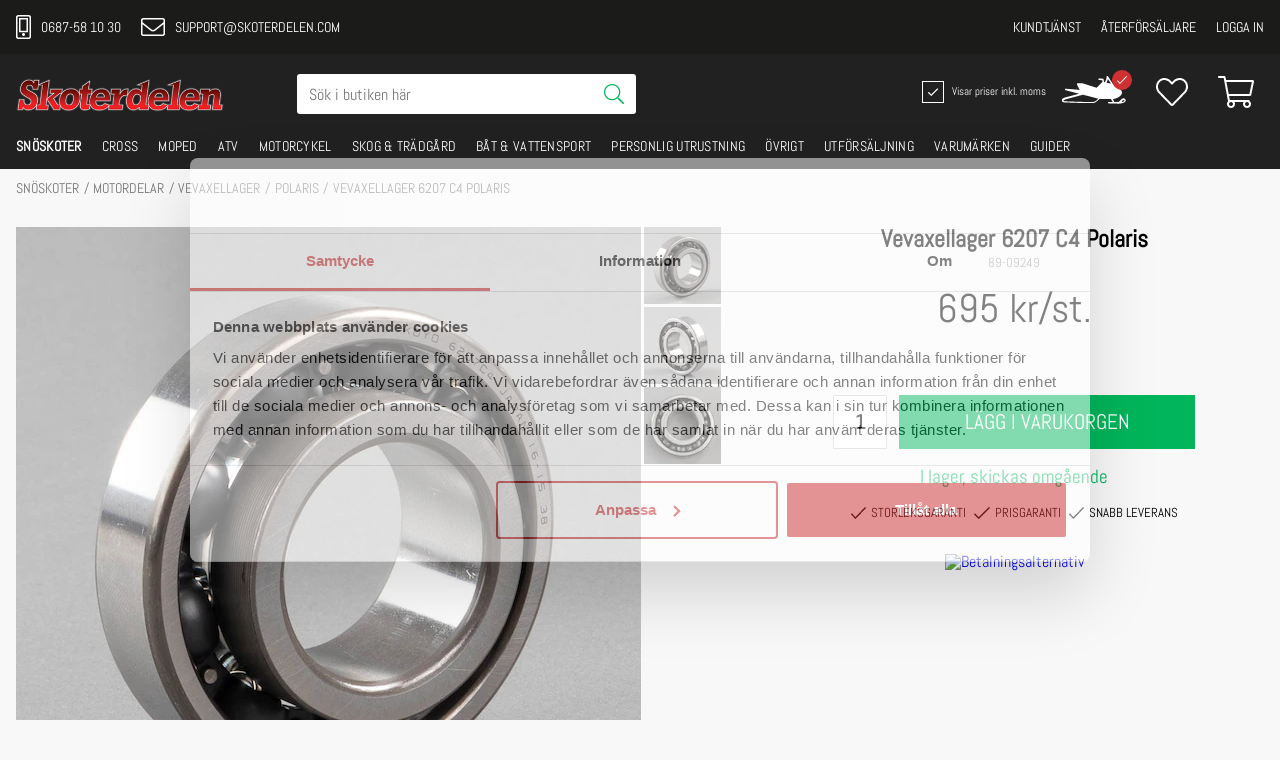

--- FILE ---
content_type: text/html
request_url: https://www.skoterdelen.com/snoskoter/motordelar/vevaxellager/polaris/vevaxellager-polaris-09249
body_size: 35033
content:
<!doctype html><html lang="en"><head><meta charset="utf-8"/><title data-rh="true">Vevaxellager 6207 C4 Polaris 3514310 - Skoterdelen</title><link data-chunk="client" rel="preload" as="script" href="/static/js/11.a07f6c57.chunk.js">
<link data-chunk="client" rel="preload" as="script" href="/static/js/bundle.805ffa68.js">
<link data-chunk="FilterContainer" rel="preload" as="script" href="/static/js/FilterContainer.6518b3fe.chunk.js"><link href="https://fonts.googleapis.com/css?family=Abel|Open+Sans:400,700" rel="stylesheet"/><meta name="viewport" content="width=device-width,initial-scale=1,shrink-to-fit=no"/><meta name="theme-color" content="#000000"/><style>@media screen and (max-width:640px){#scbRHl .psmw_bRHl{bottom:80px!important}}</style><link rel="manifest" href="/manifest.json"/><meta data-rh="true" name="description" content="Köp Vevaxellager 6207 C4 Polaris 3514310 och andra reservdelar till Snöskoter hos Skoterdelen - Alltid ✓ snabb leverans ✓ lägsta prisgaranti ✓"/><meta data-rh="true" name="keywords" content="2025121101"/><link data-rh="true" rel="preconnect" href="https://storeapi.jetshop.io"/><link data-rh="true" rel="preconnect" href="https://www.google-analytics.com"/><link data-rh="true" rel="preconnect" href="https://www.google.com"/><link data-rh="true" rel="preconnect" href="https://stats.g.doubleclick.net"/><link data-rh="true" rel="preconnect" href="https://www.googletagmanager.com"/><link data-rh="true" rel="icon" type="image/png" href="/static/media/favicon.5493dcc6.ico?v=2" sizes="16x16"/><link data-rh="true" rel="alternate" href="https://www.skoterdelen.com/snoskoter/motordelar/vevaxellager/polaris/vevaxellager-polaris-09249" hrefLang="sv-SE"/><link data-rh="true" rel="canonical" href="https://www.skoterdelen.com/snoskoter/motordelar/vevaxellager/polaris/vevaxellager-polaris-09249"/><script>window.__ACTIVE_BREAKPOINT__ = "lg";</script></head><body class="no-js"><script>document.body.className=document.body.className.replace("no-js","")</script><div id="root"><style data-emotion-css="14tj76e xvhxjv 5twwti 1arzthx">html,body,div,span,applet,object,iframe,h1,h2,h3,h4,h5,h6,p,blockquote,pre,a,abbr,acronym,address,big,cite,code,del,dfn,em,img,ins,kbd,q,s,samp,small,strike,strong,sub,sup,tt,var,b,u,i,center,dl,dt,dd,ol,ul,li,fieldset,form,label,legend,table,caption,tbody,tfoot,thead,tr,th,td,article,aside,canvas,details,embed,figure,figcaption,footer,header,hgroup,menu,nav,output,ruby,section,summary,time,mark,audio,video,button{margin:0;padding:0;border:0;font-size:100%;font:inherit;vertical-align:baseline;}article,aside,details,figcaption,figure,footer,header,hgroup,menu,nav,section{display:block;}body{line-height:1;overflow-x:hidden;}ol,ul{list-style:none;}blockquote,q{quotes:none;}blockquote:before,blockquote:after,q:before,q:after{content:'';content:none;}table{border-collapse:collapse;border-spacing:0;}html,body{height:100%;font-family:'-apple-system','BlinkMacSystemFont','"Segoe UI"','"Roboto"','"Oxygen"','"Ubuntu"','"Cantarell"','"Fira Sans"','"Droid Sans"','"Helvetica Neue"','sans-serif';}html,body,#root{min-height:100%;}#root{display:-webkit-box;display:-webkit-flex;display:-ms-flexbox;display:flex;-webkit-flex-direction:column;-ms-flex-direction:column;flex-direction:column;}button{cursor:pointer;}input{-webkit-appearance:none;}.ReactModal__Body--open{overflow:hidden;}.ReactModal__Overlay--after-open{overflow:scroll;}html,body{font-family:'Abel',sans-serif;}body{background:#f8f8f8;}html{box-sizing:border-box;}*,*:before,*:after{box-sizing:inherit;}strong,b{font-weight:bold;}.ReactModal__Overlay{z-index:99;}svg{width:0;}a{-webkit-text-decoration:none;text-decoration:none;}input{font-family:'Abel',sans-serif;}[data-flight-dropdown-open='false'] [data-flight-dropdown-items]{display:none;}.css-14tj76e{display:-webkit-box;display:-webkit-flex;display:-ms-flexbox;display:flex;-webkit-flex-direction:column;-ms-flex-direction:column;flex-direction:column;-webkit-box-pack:stretch;-webkit-justify-content:stretch;-ms-flex-pack:stretch;justify-content:stretch;-webkit-align-items:stretch;-webkit-box-align:stretch;-ms-flex-align:stretch;align-items:stretch;-webkit-flex:1 1 auto;-ms-flex:1 1 auto;flex:1 1 auto;background:#fff;}</style><div data-channel="Skoterdelen" class="css-14tj76e e1n766yo0"><style data-emotion-css="1bqh3ms">.css-1bqh3ms{position:fixed;left:0;right:0;top:0;z-index:1001;}.css-1bqh3ms[data-channel='Eyewearstore']{background:#646464;}[data-sticky-header='true'] .css-1bqh3ms[data-channel='Eyewearstore']{background:transparent;}.css-1bqh3ms a{-webkit-text-decoration:none;text-decoration:none;}@media (max-width:73.99rem){.css-1bqh3ms{height:auto;background:#212121;position:relative;}}.css-1bqh3ms .mobile-nav-drawer{background:#212121;color:white;}</style><header data-channel="Skoterdelen" class="css-1bqh3ms e1ti0fdw0"><style data-emotion-css="12dfluz">.css-12dfluz{color:#fff;display:-webkit-box;display:-webkit-flex;display:-ms-flexbox;display:flex;-webkit-flex-wrap:wrap;-ms-flex-wrap:wrap;flex-wrap:wrap;-webkit-box-pack:justify;-webkit-justify-content:space-between;-ms-flex-pack:justify;justify-content:space-between;height:40px;background:#646464;}.css-12dfluz[data-channel='Skoterdelen']{background:#1b1b1a;height:54px;}.css-12dfluz[data-channel='Skoterdelen'] a:hover{-webkit-text-decoration:none;text-decoration:none;color:#cd3132;}.css-12dfluz a{text-transform:uppercase;display:-webkit-box;display:-webkit-flex;display:-ms-flexbox;display:flex;-webkit-align-items:center;-webkit-box-align:center;-ms-flex-align:center;align-items:center;padding:10px 0;}.css-12dfluz a svg{margin-right:10px;}.css-12dfluz a:hover{-webkit-text-decoration:none;text-decoration:none;color:#f9b233;}.css-12dfluz ul{display:-webkit-box;display:-webkit-flex;display:-ms-flexbox;display:flex;}.css-12dfluz ul li{position:relative;}.css-12dfluz ul li:hover ul{opacity:1;visibility:visible;}.css-12dfluz ul li > a{padding:15px 0;}.css-12dfluz ul li ul{opacity:0;visibility:hidden;-webkit-transition:all,0.2s;transition:all,0.2s;position:absolute;top:100%;left:-20px;display:block;z-index:1;min-width:180px;}.css-12dfluz ul li ul a{padding:10px 20px;background:#1c1c1c;-webkit-transition:all,0.2s;transition:all,0.2s;color:white;}.css-12dfluz ul li ul a:hover{background:#525252;}</style><div data-channel="Skoterdelen" class="css-12dfluz eejbs5u0"><style data-emotion-css="1v7wrtp">.css-1v7wrtp{max-width:80em;margin:auto;padding:0 1rem;display:-webkit-box;display:-webkit-flex;display:-ms-flexbox;display:flex;-webkit-flex-wrap:wrap;-ms-flex-wrap:wrap;flex-wrap:wrap;-webkit-box-pack:justify;-webkit-justify-content:space-between;-ms-flex-pack:justify;justify-content:space-between;-webkit-align-items:center;-webkit-box-align:center;-ms-flex-align:center;align-items:center;-webkit-box-flex:1;-webkit-flex-grow:1;-ms-flex-positive:1;flex-grow:1;}.css-1v7wrtp a{text-transform:uppercase;}.css-1v7wrtp > div:last-child a{margin-left:20px;}[data-channel='Eyewearstore'] .css-1v7wrtp.we-ahl-usp-maxwidth{background:#646464;}[data-sticky-header='true'] [data-channel='Eyewearstore'] .css-1v7wrtp.we-ahl-usp-maxwidth{height:10px;}</style><div class="css-1v7wrtp eejbs5u1"><style data-emotion-css="1w27xj3">.css-1w27xj3{display:-webkit-box;display:-webkit-flex;display:-ms-flexbox;display:flex;-webkit-align-items:center;-webkit-box-align:center;-ms-flex-align:center;align-items:center;font-size:14px;}.css-1w27xj3 > a{margin-right:20px;height:20px;color:white;}</style><div class="css-1w27xj3 eejbs5u3"><a href="/kundtjanst"><style data-emotion-css="6mi7sl">.css-6mi7sl{font-size:1.5rem;-webkit-transition:none;transition:none;}</style><svg aria-hidden="true" focusable="false" data-prefix="fal" data-icon="mobile-alt" class="svg-inline--fa fa-mobile-alt fa-w-10 css-6mi7sl eejbs5u4" role="img" xmlns="http://www.w3.org/2000/svg" viewBox="0 0 320 512"><path fill="currentColor" d="M192 416c0 17.7-14.3 32-32 32s-32-14.3-32-32 14.3-32 32-32 32 14.3 32 32zm32-320H96v240h128V96m20-32c6.6 0 12 5.4 12 12v280c0 6.6-5.4 12-12 12H76c-6.6 0-12-5.4-12-12V76c0-6.6 5.4-12 12-12h168zm76-16v416c0 26.5-21.5 48-48 48H48c-26.5 0-48-21.5-48-48V48C0 21.5 21.5 0 48 0h224c26.5 0 48 21.5 48 48zm-32 0c0-8.8-7.2-16-16-16H48c-8.8 0-16 7.2-16 16v416c0 8.8 7.2 16 16 16h224c8.8 0 16-7.2 16-16V48z"></path></svg>0687-58 10 30</a><a href="mailto:support@skoterdelen.com"><svg aria-hidden="true" focusable="false" data-prefix="fal" data-icon="envelope" class="svg-inline--fa fa-envelope fa-w-16 css-6mi7sl eejbs5u4" role="img" xmlns="http://www.w3.org/2000/svg" viewBox="0 0 512 512"><path fill="currentColor" d="M464 64H48C21.5 64 0 85.5 0 112v288c0 26.5 21.5 48 48 48h416c26.5 0 48-21.5 48-48V112c0-26.5-21.5-48-48-48zM48 96h416c8.8 0 16 7.2 16 16v41.4c-21.9 18.5-53.2 44-150.6 121.3-16.9 13.4-50.2 45.7-73.4 45.3-23.2.4-56.6-31.9-73.4-45.3C85.2 197.4 53.9 171.9 32 153.4V112c0-8.8 7.2-16 16-16zm416 320H48c-8.8 0-16-7.2-16-16V195c22.8 18.7 58.8 47.6 130.7 104.7 20.5 16.4 56.7 52.5 93.3 52.3 36.4.3 72.3-35.5 93.3-52.3 71.9-57.1 107.9-86 130.7-104.7v205c0 8.8-7.2 16-16 16z"></path></svg> <!-- -->support@skoterdelen.com</a></div><style data-emotion-css="wdv85l">.css-wdv85l{display:-webkit-box;display:-webkit-flex;display:-ms-flexbox;display:flex;-webkit-align-items:center;-webkit-box-align:center;-ms-flex-align:center;align-items:center;font-size:14px;}.css-wdv85l a{color:white;}</style><div class="css-wdv85l eejbs5u2"><ul><li><a href="/kundtjanst">Kundtjänst</a><ul><li><a href="/kopvillkor">Köpvillkor</a></li><li><a href="/info-tips">Info &amp; Tips</a></li><li><a href="/om-oss">Om oss</a></li><li><a href="/butiken">Butiken</a></li><li><a href="https://www.youtube.com/channel/UCuApKpX583aNATtClR71-zA" target="_blank" rel="noopener noreferrer">Skoterdelen TV</a></li></ul></li><li><a href="/aterforsaljare">Återförsäljare</a></li><li><a href="/login">Logga in</a></li></ul></div></div></div><style data-emotion-css="1r7ngoa">.css-1r7ngoa{background:white;-webkit-transform:translateY(0);-ms-transform:translateY(0);transform:translateY(0);-webkit-transition:-webkit-transform 0.1s ease;-webkit-transition:transform 0.1s ease;transition:transform 0.1s ease;}.css-1r7ngoa[data-channel='Skoterdelen']{background:#212121;color:#fff;}.css-1r7ngoa .styled-max-width{height:75px;}[data-sticky-header='true'] .css-1r7ngoa{position:relative;width:100%;z-index:9999;-webkit-transform:translateY(-54px);-ms-transform:translateY(-54px);transform:translateY(-54px);}[data-sticky-header='true'] .css-1r7ngoa[data-channel='Eyewearstore']{-webkit-transform:translateY(-35px);-ms-transform:translateY(-35px);transform:translateY(-35px);}.css-1r7ngoa[data-channel='Eyewearstore'] .header-wrapper{display:-webkit-box;display:-webkit-flex;display:-ms-flexbox;display:flex;-webkit-box-pack:space-around;-webkit-justify-content:space-around;-ms-flex-pack:space-around;justify-content:space-around;-webkit-align-items:center;-webkit-box-align:center;-ms-flex-align:center;align-items:center;}[data-sticky-header='true'] .css-1r7ngoa[data-channel='Eyewearstore'] .header-wrapper{padding-top:1rem;}.css-1r7ngoa[data-channel='Eyewearstore'] .header-wrapper .logo-wrapper,.css-1r7ngoa[data-channel='Eyewearstore'] .header-wrapper .header-icons-wrapper{-webkit-flex:1;-ms-flex:1;flex:1;}.css-1r7ngoa[data-channel='Eyewearstore'] .header-wrapper .search-input-wrapper .search-container-wrapper{width:100%;}.css-1r7ngoa[data-channel='Eyewearstore'] .header-wrapper .header-icons-wrapper{-webkit-box-pack:end;-webkit-justify-content:flex-end;-ms-flex-pack:end;justify-content:flex-end;display:-webkit-box;display:-webkit-flex;display:-ms-flexbox;display:flex;-webkit-align-items:center;-webkit-box-align:center;-ms-flex-align:center;align-items:center;}.css-1r7ngoa .search-container-wrapper{margin-top:5px;}[data-channel='Skoterdelen'] .css-1r7ngoa .search-container-wrapper{background:transparent;}[data-channel='Skoterdelen'] .css-1r7ngoa .search-container-wrapper .inner-search-wrapper{width:55%;}[data-channel='Eyeewearstore'] .css-1r7ngoa .search-container-wrapper .inner-search-wrapper{width:100%;}.css-1r7ngoa > div:nth-child(3){overflow:visible !important;}</style><div data-channel="Skoterdelen" class="css-1r7ngoa eejbs5u5"><div class="styled-max-width css-1v7wrtp eejbs5u1"><style data-emotion-css="129x4k8">.css-129x4k8{display:-webkit-box;display:-webkit-flex;display:-ms-flexbox;display:flex;-webkit-align-items:center;-webkit-box-align:center;-ms-flex-align:center;align-items:center;-webkit-flex:2;-ms-flex:2;flex:2;}</style><div class="css-129x4k8 eejbs5u6"><style data-emotion-css="10up4en">.css-10up4en{font-size:30px;font-weight:bold;line-height:normal;text-align:center;-webkit-text-decoration:none;text-decoration:none;margin-top:8px;color:inherit;margin-right:65px;max-width:300px;padding-top:0.5rem;}[data-channel='Eyewearstore'] .css-10up4en{max-width:240px;margin-right:0;}.css-10up4en a{-webkit-text-decoration:none;text-decoration:none;color:inherit;text-transform:lowercase;}.css-10up4en a svg{width:100%;}.css-10up4en img{width:100%;}@media (max-width:73.99rem){.css-10up4en{margin:auto;width:100%;max-width:200px;padding:10px 10px 5px 10px;}.css-10up4en img{max-width:100%;}}</style><div class="css-10up4en eejbs5u8"><a href="/"><img alt="Skoterdelen" src="/static/media/logo.8582aae4.png"/></a></div><style data-emotion-css="1ckvkdh">.css-1ckvkdh{padding:8px;}@media (max-width:73.99rem){[data-sticky-header='true'] .css-1ckvkdh{padding-top:80px;}}[data-channel='Skoterdelen'] .css-1ckvkdh{width:100%;}[data-channel='Skoterdelen'] .css-1ckvkdh .search-input-wrap,[data-channel='Skoterdelen'] .css-1ckvkdh .search-input-wrap div{width:100%;max-width:100%;}[data-channel='Skoterdelen'] .css-1ckvkdh .search-input-wrap svg,[data-channel='Skoterdelen'] .css-1ckvkdh .search-input-wrap div svg{left:auto;right:0;}.css-1ckvkdh .inner-search-wrapper{display:-webkit-box;display:-webkit-flex;display:-ms-flexbox;display:flex;-webkit-align-items:center;-webkit-box-align:center;-ms-flex-align:center;align-items:center;width:100%;height:100%;background:#ffffff;border-radius:3px;padding:0 12px;}.css-1ckvkdh .inner-search-wrapper input{width:100%;border:0;-webkit-appearance:none;-moz-appearance:none;appearance:none;outline:none;padding:12px 0px;}@media (max-width:73.99rem){.css-1ckvkdh .inner-search-wrapper input{font-size:16px;}}.css-1ckvkdh .inner-search-wrapper svg{color:rgb(0,181,91);width:20px;}[data-channel='Eyewearstore'] .css-1ckvkdh{background:#ffffff;}[data-channel='Eyewearstore'] .css-1ckvkdh .inner-search-wrapper{border:1px solid #878787;padding:0;}[data-channel='Eyewearstore'] .css-1ckvkdh .inner-search-wrapper input{padding:12px 40px;}@media (max-width:39.99rem){[data-channel='Eyewearstore'] .css-1ckvkdh .inner-search-wrapper{width:100%;}}[data-channel='Skoterdelen'] .css-1ckvkdh{background:#000000;}@media (max-width:39.99rem){[data-sticky-header='true'] [data-channel='Skoterdelen'] .css-1ckvkdh{padding-top:54px;}}.css-1ckvkdh.in-header{margin-left:20px;width:50%;padding:0px;}.css-1ckvkdh.in-header .inner-search-wrapper{padding:0 8px;}.css-1ckvkdh.in-header input{padding:8px;}</style><div class="search-container-wrapper css-1ckvkdh e1ti0fdw8"><div class="inner-search-wrapper"><style data-emotion-css="79lbtm">.css-79lbtm{display:-webkit-box;display:-webkit-flex;display:-ms-flexbox;display:flex;justify-self:center;-webkit-flex:1;-ms-flex:1;flex:1;z-index:2;}[data-channel='Eyewearstore'] .css-79lbtm{bottom:auto;}</style><div class="search-input-wrap css-79lbtm e9m3f7g0"><style data-emotion-css="1ei2af4">.css-1ei2af4{max-width:320px;position:relative;}.css-1ei2af4 input{width:100%;background:white;border:0;height:40px;padding-left:2.3rem;font-size:16px;border:1px solid #878787;}.css-1ei2af4 input:focus{outline:none;}.css-1ei2af4 input:focus +{display:none;}</style><div class="css-1ei2af4 e9m3f7g1"><style data-emotion-css="k51v6z">.css-k51v6z{color:#5d5d5d;position:absolute;left:10px;top:50%;-webkit-transform:translateY(-50%);-ms-transform:translateY(-50%);transform:translateY(-50%);font-size:1.5rem;}</style><svg aria-hidden="true" focusable="false" data-prefix="fal" data-icon="search" class="svg-inline--fa fa-search fa-w-16 css-k51v6z e9m3f7g3" role="img" xmlns="http://www.w3.org/2000/svg" viewBox="0 0 512 512"><path fill="currentColor" d="M508.5 481.6l-129-129c-2.3-2.3-5.3-3.5-8.5-3.5h-10.3C395 312 416 262.5 416 208 416 93.1 322.9 0 208 0S0 93.1 0 208s93.1 208 208 208c54.5 0 104-21 141.1-55.2V371c0 3.2 1.3 6.2 3.5 8.5l129 129c4.7 4.7 12.3 4.7 17 0l9.9-9.9c4.7-4.7 4.7-12.3 0-17zM208 384c-97.3 0-176-78.7-176-176S110.7 32 208 32s176 78.7 176 176-78.7 176-176 176z"></path></svg><input type="search" placeholder="Sök i butiken här" autoComplete="off" value="" class="css-0 e9m3f7g2"/></div></div></div></div></div><style data-emotion-css="70qvj9">.css-70qvj9{display:-webkit-box;display:-webkit-flex;display:-ms-flexbox;display:flex;-webkit-align-items:center;-webkit-box-align:center;-ms-flex-align:center;align-items:center;}</style><div class="css-70qvj9 eejbs5u7"><style data-emotion-css="1i22foh">.css-1i22foh{display:-webkit-box;display:-webkit-flex;display:-ms-flexbox;display:flex;position:relative;height:22px;-webkit-align-items:center;-webkit-box-align:center;-ms-flex-align:center;align-items:center;cursor:pointer;font-size:14px;white-space:nowrap;width:120px;display:inline-block;vertical-align:middle;font-size:11px;}.css-1i22foh:hover input ~ span{background-color:#ccc;}.css-1i22foh input:focus ~ span{border-color:#2f80ed;}.css-1i22foh input:checked ~ span{background-color:black;}.css-1i22foh input:checked ~ span svg{display:block;}.css-1i22foh:focus{outline:none !important;}.css-1i22foh span{display:inline-block;vertical-align:middle;text-align:center;outline:none !important;border:1px solid #fff !important;background:none !important;}.css-1i22foh span svg{position:relative;top:50%;-webkit-transform:translateY(-50%) translateX(-50%);-ms-transform:translateY(-50%) translateX(-50%);transform:translateY(-50%) translateX(-50%);left:50%;}</style><label class="eejbs5u9 css-1i22foh e4odm593"><style data-emotion-css="1gain37">.css-1gain37{position:absolute;opacity:0;cursor:pointer;width:120px;display:inline-block;vertical-align:middle;font-size:11px;}.css-1gain37:focus{outline:none !important;}.css-1gain37 span{display:inline-block;vertical-align:middle;text-align:center;outline:none !important;border:1px solid #fff !important;background:none !important;}.css-1gain37 span svg{position:relative;top:50%;-webkit-transform:translateY(-50%) translateX(-50%);-ms-transform:translateY(-50%) translateX(-50%);transform:translateY(-50%) translateX(-50%);left:50%;}</style><input type="checkbox" checked="" class="eejbs5u9 css-1gain37 e4odm590"/><style data-emotion-css="6diq4i">.css-6diq4i{height:22px;width:22px;background-color:transparent;border:1px solid black;display:-webkit-box;display:-webkit-flex;display:-ms-flexbox;display:flex;-webkit-align-items:center;-webkit-box-align:center;-ms-flex-align:center;align-items:center;-webkit-box-pack:center;-webkit-justify-content:center;-ms-flex-pack:center;justify-content:center;margin-right:0.5rem;}</style><span class="css-6diq4i e4odm591"><style data-emotion-css="1um6iio">.css-1um6iio{display:none;width:1em;height:1em;}.css-1um6iio use{fill:white;}</style><svg width="16" height="13" viewBox="0 0 16 13" class="css-1um6iio e4odm592"><title>Shape</title><desc>Created using Figma</desc><g id="Canvas" transform="translate(24868 -15859)"><g id="Shape"><use xlink:href="#path0_fill" transform="translate(-24867.4 15860)" fill="#2F80ED"></use></g></g><defs><path id="path0_fill" fill-rule="evenodd" d="M 4.78178 9.05122L 1.19544 5.46489L 0 6.66034L 4.78178 11.4421L 15.0284 1.19544L 13.833 0L 4.78178 9.05122Z"></path></defs></svg></span>Visar priser inkl. moms</label><style data-emotion-css="wfug2u">.css-wfug2u{position:relative;padding:0;background:transparent;color:inherit;border:0;outline:none;margin-left:20px;-webkit-transition:all,0.2s;transition:all,0.2s;}@media (max-width:73.99rem){.css-wfug2u{margin:0;margin-top:4px;}}.css-wfug2u:hover{color:#cd3132;}.css-wfug2u > svg{margin-right:10px;font-size:2rem !important;width:2em;}@media (max-width:73.99rem){.css-wfug2u > svg{width:1.3em;}}.css-wfug2u div{display:inline-block;}.css-wfug2u div span{display:block;margin:0;text-align:left;}.css-wfug2u div span:first-child{font-size:24px;}.css-wfug2u div span:last-child{font-size:14px;}</style><button class="css-wfug2u eu9af230"><style data-emotion-css="lenckm">.css-lenckm{max-width:70px;}@media (max-width:73.99rem){.css-lenckm{max-width:50px;margin-right:0px !important;}}</style><svg id="Layer_1" x="0px" y="0px" width="96.1px" height="41.7px" viewBox="0 0 96.1 41.7" enable-background="new 0 0 96.1 41.7" xml:space="preserve" class="css-lenckm eu9af233"><g><path fill="#FFFFFF" d="M26.7,26.7c-0.6-0.2-1.2-0.3-1.8-0.5c-6.5-1.7-13.1-3.3-19.6-5c-0.5-0.1-0.8-0.4-0.9-0.9 c-0.1-0.5,0-0.8,0.4-1.1C5,19.1,5.3,19,5.6,19c1,0.1,2.1,0.1,3.1,0.2c1.3,0.1,2.6,0.2,3.9,0.3c1.7,0.1,3.3,0.3,5,0.4 c1.3,0.1,2.5,0.2,3.8,0.3c1.7,0.1,3.3,0.3,5,0.4c0.1,0,0.2,0.1,0.3,0c0.1-0.1,0-0.2-0.1-0.3c-0.8-1.4-1.7-2.8-2.5-4.3 c-0.7-1.2-1.2-2.5-1.7-3.7c-0.3-0.8,0.3-1.5,1.1-1.5c2.3,0,4.7,0,7,0c0.2,0,0.4,0,0.5,0.1c6.2,2,12.5,4,18.7,5.9 c0.6,0.2,1.3,0.4,1.9,0.6c0.2,0.1,0.4,0,0.5-0.1c2.6-2.6,5.2-5.1,7.8-7.7c0.3-0.3,0.5-0.5,0.9-0.6c0.2,0,0.2-0.1,0.2-0.3 c-0.2-0.7-0.3-1.4-0.5-2.1c0-0.2-0.2-0.3-0.4-0.3c-1.3-0.1-2.5-0.2-3.8-0.3c-0.2,0-0.4,0-0.7-0.1c-0.6-0.1-1-0.6-1-1.2 c0-0.6,0.5-1.1,1.1-1.1c1,0,2.1,0.1,3.1,0.2c1,0.1,1.9,0.2,2.9,0.2c0.3,0,0.5,0.1,0.6,0.5c0.3,1.4,0.6,2.9,0.9,4.3 c0,0.2,0.1,0.3,0.3,0.4c0.2,0,0.5,0.1,0.6-0.1c1.4-1.8,2.5-3.7,2.7-6.1c0-0.7,0.1-1.3,0.1-2c0-0.8,0.7-1.3,1.5-1.1 c0.3,0.1,0.5,0.3,0.7,0.6c1.7,2.6,3.3,5.2,5,7.7c0.9,1.4,1.9,2.9,2.8,4.3c0.1,0.2,0.3,0.3,0.5,0.4c4,1.9,7.5,4.5,10.6,7.7 c0.6,0.6,1.1,1.3,1.6,2.1c0.5,0.8,0.7,1.7,0.5,2.6c-0.5,2.1-1.7,3.6-3.3,4.9c-2.4,1.9-5,3.1-8,3.8c-0.7,0.2-1.4,0.1-2.2,0.2 c-0.3,0-0.3,0.1-0.2,0.3c0.8,1.4,1.5,2.8,2.3,4.2c0.1,0.2,0.3,0.2,0.4,0.2c0.8,0,1.7,0,2.5,0c0.8,0,1.6,0,2.4,0 c0.2,0,0.4,0,0.5-0.1c0.9-0.5,1.8-1.1,2.6-1.8c0.4-0.4,0.7-0.9,1-1.4c0.8-1.3,2-2,3.4-2.3c1.8-0.4,3.4,0.6,4,2.3 c0.4,1.1,0,2.3-1,3.1c-1,0.8-2.1,1.2-3.3,1.6c-2.3,0.6-4.7,1.1-7.1,0.9c-1.6-0.1-3.1,0-4.7-0.1c-1.6-0.1-3.2,0-4.8-0.1 c-1.4-0.1-2.9,0-4.3-0.1c-0.5,0-0.9-0.2-1.1-0.7c-0.2-0.4-0.1-0.8,0.1-1.2c0.3-0.3,0.6-0.4,1-0.4c1.7,0,3.4,0.1,5.1,0.1 c0.6,0,0.6,0,0.3-0.5c-0.7-1.2-1.3-2.5-2-3.7c-0.1-0.2-0.2-0.3-0.4-0.3c-4.3,0.4-8.6,0.1-12.9,0.2c-1.2,0-2.3-0.1-3.4-0.4 c-0.3-0.1-0.5,0-0.8,0.2c-1.7,1.7-3.5,3.3-5.5,4.7c-1.2,0.8-2.5,1.2-4,1.3c-3.9,0.2-7.9,0.1-11.8,0.1c-2.1,0-4.2-0.1-6.4-0.1 c-2.2-0.1-4.4-0.1-6.5-0.2c-2-0.1-4-0.1-6.1-0.2c-2-0.1-4-0.1-5.9-0.2c-1.9-0.1-3.8-0.1-5.8-0.2c-1.4-0.1-2.6-0.3-3.7-1.2 c-1.3-1.1-1.4-2.6-0.3-3.8c0.4-0.5,0.9-0.8,1.5-1.1c1.4-0.9,3-1.4,4.7-1.8c6.5-1.7,13-3.4,19.5-5.2C26.5,26.9,26.6,26.8,26.7,26.7 C26.7,26.8,26.7,26.8,26.7,26.7z M40.4,38.7c0.9,0,1.5,0,2.1,0c1.4,0,2.8,0,4.2-0.1c1.2,0,2.4-0.2,3.4-1c1.5-1.1,2.9-2.3,4.2-3.6 c0.2-0.2,0-0.2-0.1-0.3c-2.1-0.5-4.1-1-6.2-1.6c-5.4-1.4-10.8-2.8-16.3-4.1c-0.2-0.1-0.5-0.1-0.7,0c-8.4,2.2-16.8,4.5-25.2,6.7 c-1.1,0.3-2.2,0.9-3.1,1.6c-0.5,0.4-0.5,0.6,0.1,0.9c0.6,0.3,1.2,0.5,1.9,0.5c1.8,0.1,3.5,0.1,5.3,0.2c2,0.1,4,0.1,6,0.2 c2,0.1,3.9,0.1,5.9,0.2c2.2,0.1,4.4,0.1,6.6,0.2c2,0.1,3.9,0.1,5.9,0.1C36.4,38.7,38.6,38.6,40.4,38.7z M73.6,11.5 c-1.5-2.3-3-4.6-4.5-6.9c0,0.1-0.1,0.1-0.1,0.1c0,0.1,0,0.2-0.1,0.2c-0.3,1.2-0.7,2.4-1.4,3.5c-0.3,0.4-0.5,0.8-0.8,1.2 c-0.1,0.2-0.1,0.3,0.1,0.3c0.3,0.1,0.7,0.1,1,0.2C69.9,10.5,71.7,11,73.6,11.5z M89.3,38.9c1.4-0.3,2.7-0.6,3.9-1.3 c0.2-0.1,0.4-0.3,0.5-0.4c0.1-0.1,0.2-0.2,0.1-0.4c-0.1-0.5-0.7-1-1.2-0.9c-0.8,0.1-1.6,0.4-2.1,1.2C90.2,37.7,89.8,38.4,89.3,38.9 z"></path></g></svg><style data-emotion-css="1so737s">.css-1so737s{background:#00b55b;color:white;width:20px;height:20px;line-height:20px;text-align:center;border-radius:20px;position:absolute;top:1px;right:4px;font-size:12px;}.css-1so737s.disabled{background:#cd3132;}@media (max-width:73.99rem){.css-1so737s{right:-7px;top:4px;width:15px;height:15px;line-height:15px;}}</style><span class="disabled css-1so737s eu9af231"><style data-emotion-css="1px6k91">.css-1px6k91{font-size:12px !important;margin:0 !important;}</style><svg aria-hidden="true" focusable="false" data-prefix="fal" data-icon="check" class="svg-inline--fa fa-check fa-w-14 css-1px6k91 eu9af232" role="img" xmlns="http://www.w3.org/2000/svg" viewBox="0 0 448 512"><path fill="currentColor" d="M413.505 91.951L133.49 371.966l-98.995-98.995c-4.686-4.686-12.284-4.686-16.971 0L6.211 284.284c-4.686 4.686-4.686 12.284 0 16.971l118.794 118.794c4.686 4.686 12.284 4.686 16.971 0l299.813-299.813c4.686-4.686 4.686-12.284 0-16.971l-11.314-11.314c-4.686-4.686-12.284-4.686-16.97 0z"></path></svg></span></button><style data-emotion-css="79elbk">.css-79elbk{position:relative;}</style><div class="css-79elbk e1qdmmzk1"><style data-emotion-css="ml3a4m">.css-ml3a4m{padding:0;background:transparent;color:inherit;border:0;outline:none;margin-left:20px;-webkit-transition:all,0.2s;transition:all,0.2s;}@media (max-width:73.99rem){.css-ml3a4m{color:white;margin:0;padding:10px;position:relative;margin-top:4px;}}.css-ml3a4m:hover{color:#cd3132;}.css-ml3a4m svg{margin-right:10px;font-size:2rem;color:black;}[data-channel='Skoterdelen'] .css-ml3a4m svg{color:white;}@media (max-width:73.99rem){.css-ml3a4m svg{margin:0;font-size:1.5rem;}}.css-ml3a4m div{display:inline-block;}.css-ml3a4m div span{display:block;margin:0;text-align:left;}.css-ml3a4m div span:first-child{font-size:24px;}.css-ml3a4m div span:last-child{font-size:14px;}</style><button class="css-ml3a4m e1qdmmzk0"><svg aria-hidden="true" focusable="false" data-prefix="fal" data-icon="heart" class="svg-inline--fa fa-heart fa-w-16 " role="img" xmlns="http://www.w3.org/2000/svg" viewBox="0 0 512 512"><path fill="currentColor" d="M462.3 62.7c-54.5-46.4-136-38.7-186.6 13.5L256 96.6l-19.7-20.3C195.5 34.1 113.2 8.7 49.7 62.7c-62.8 53.6-66.1 149.8-9.9 207.8l193.5 199.8c6.2 6.4 14.4 9.7 22.6 9.7 8.2 0 16.4-3.2 22.6-9.7L472 270.5c56.4-58 53.1-154.2-9.7-207.8zm-13.1 185.6L256.4 448.1 62.8 248.3c-38.4-39.6-46.4-115.1 7.7-161.2 54.8-46.8 119.2-12.9 142.8 11.5l42.7 44.1 42.7-44.1c23.2-24 88.2-58 142.8-11.5 54 46 46.1 121.5 7.7 161.2z"></path></svg></button></div><style data-emotion-css="7w4w99">.css-7w4w99{position:relative;padding:0;background:transparent;color:inherit;border:0;outline:none;margin-left:20px;-webkit-transition:all,0.2s;transition:all,0.2s;}@media (max-width:73.99rem){.css-7w4w99{margin:0;color:white;padding:10px;}}.css-7w4w99:hover{color:#cd3132;}.css-7w4w99 svg{margin-right:10px;font-size:2rem;width:2rem;height:2rem;color:black;}[data-channel='Skoterdelen'] .css-7w4w99 svg{color:white;}@media (max-width:73.99rem){.css-7w4w99 svg{margin:0;font-size:1.4rem;width:1.4rem;height:1.4rem;}}.css-7w4w99 div{display:inline-block;}.css-7w4w99 div span{display:block;margin:0;text-align:left;}.css-7w4w99 div span:first-child{font-size:18px;}.css-7w4w99 div span:last-child{font-size:11px;}[data-channel='Eyewearstore'] .css-7w4w99 div span{color:black;}</style><button class="css-7w4w99 ecgljc90"><svg aria-hidden="true" focusable="false" data-prefix="fal" data-icon="shopping-cart" class="svg-inline--fa fa-shopping-cart fa-w-18 " role="img" xmlns="http://www.w3.org/2000/svg" viewBox="0 0 576 512"><path fill="currentColor" d="M551.991 64H129.28l-8.329-44.423C118.822 8.226 108.911 0 97.362 0H12C5.373 0 0 5.373 0 12v8c0 6.627 5.373 12 12 12h78.72l69.927 372.946C150.305 416.314 144 431.42 144 448c0 35.346 28.654 64 64 64s64-28.654 64-64a63.681 63.681 0 0 0-8.583-32h145.167a63.681 63.681 0 0 0-8.583 32c0 35.346 28.654 64 64 64 35.346 0 64-28.654 64-64 0-17.993-7.435-34.24-19.388-45.868C506.022 391.891 496.76 384 485.328 384H189.28l-12-64h331.381c11.368 0 21.177-7.976 23.496-19.105l43.331-208C578.592 77.991 567.215 64 551.991 64zM240 448c0 17.645-14.355 32-32 32s-32-14.355-32-32 14.355-32 32-32 32 14.355 32 32zm224 32c-17.645 0-32-14.355-32-32s14.355-32 32-32 32 14.355 32 32-14.355 32-32 32zm38.156-192H171.28l-36-192h406.876l-40 192z"></path></svg></button></div></div><nav><style data-emotion-css="x2ri2">.css-x2ri2 ul{display:-webkit-box;display:-webkit-flex;display:-ms-flexbox;display:flex;-webkit-align-items:center;-webkit-box-align:center;-ms-flex-align:center;align-items:center;-webkit-box-pack:center;-webkit-justify-content:center;-ms-flex-pack:center;justify-content:center;-webkit-flex-wrap:wrap;-ms-flex-wrap:wrap;flex-wrap:wrap;margin:auto;max-width:80em;padding:0;}[data-channel='Skoterdelen'] .css-x2ri2 ul{-webkit-box-pack:start;-webkit-justify-content:flex-start;-ms-flex-pack:start;justify-content:flex-start;}[data-channel='Skoterdelen'] .css-x2ri2 ul a:hover{color:#cd3132;}.css-x2ri2 ul li{list-style:none;font-size:16px;}[data-channel='Eyewearstore'] .css-x2ri2 ul li{margin:0 30px;}.css-x2ri2 ul li a{text-transform:uppercase;-webkit-transition:color 0.2s;transition:color 0.2s;}.css-x2ri2 ul li a:hover{-webkit-text-decoration:none;text-decoration:none;color:#f9b233;}.css-x2ri2 ul li > *{padding:10px 4px 16px 16px;}[data-channel='Eyewearstore'] .css-x2ri2 ul li > *{padding:10px 0;font-weight:bold;}@media (max-width:1220px){.css-x2ri2 ul li > *{padding:16px 12px;}}</style><div class="css-x2ri2 e1hu4qb60"><ul><style data-emotion-css="3auv3y">.css-3auv3y a{padding:20px 10px;font-size:14px;-webkit-letter-spacing:0.3px;-moz-letter-spacing:0.3px;-ms-letter-spacing:0.3px;letter-spacing:0.3px;display:inline-block;-webkit-text-decoration:none;text-decoration:none;color:black;}[data-channel='Skoterdelen'] .css-3auv3y a{color:white;}.css-3auv3y a:hover{color:white;}.css-3auv3y a.active{font-weight:bold;}</style><li class="css-3auv3y e1hu4qb61"><a aria-current="page" class="active" href="/snoskoter">SNÖSKOTER</a></li><li class="css-3auv3y e1hu4qb61"><a href="/cross">CROSS</a></li><li class="css-3auv3y e1hu4qb61"><a href="/moped">MOPED</a></li><li class="css-3auv3y e1hu4qb61"><a href="/atv-1">ATV</a></li><li class="css-3auv3y e1hu4qb61"><a href="/motorcykel">MOTORCYKEL</a></li><li class="css-3auv3y e1hu4qb61"><a href="/skog-tradgard">SKOG &amp; TRÄDGÅRD</a></li><li class="css-3auv3y e1hu4qb61"><a href="/bat-vattensport">BÅT &amp; VATTENSPORT</a></li><li class="css-3auv3y e1hu4qb61"><a href="/personlig-utrustning">PERSONLIG UTRUSTNING</a></li><li class="css-3auv3y e1hu4qb61"><a href="/ovrigt-1">ÖVRIGT</a></li><li class="css-3auv3y e1hu4qb61"><a href="/utforsaljning">UTFÖRSÄLJNING</a></li><li class="css-3auv3y e1hu4qb61"><a href="/varumarken-1">VARUMÄRKEN</a></li><li class="css-3auv3y e1hu4qb61"><a href="/guider">GUIDER</a></li></ul></div></nav><style data-emotion-css="1i15y1e">.css-1i15y1e{background:white;height:100%;position:fixed;display:-webkit-box;display:-webkit-flex;display:-ms-flexbox;display:flex;-webkit-flex-direction:column;-ms-flex-direction:column;flex-direction:column;top:0;height:100%;z-index:99999;max-width:100%;-webkit-overflow-scrolling:touch;overflow-y:auto;}</style><div class="css-1i15y1e" style="width:320px;right:-320px" size="320"><style data-emotion-css="17m3r9j">.css-17m3r9j{font-weight:bold;font-size:16px;margin:16px;display:-webkit-box;display:-webkit-flex;display:-ms-flexbox;display:flex;cursor:pointer;-webkit-align-items:center;-webkit-box-align:center;-ms-flex-align:center;align-items:center;}@media (min-width:74rem){.css-17m3r9j{display:none;}}</style><div class="css-17m3r9j e1ti0fdw4"><style data-emotion-css="hjnplx">.css-hjnplx{font-size:1.5rem;color:black;margin-right:10px;}</style><svg aria-hidden="true" focusable="false" data-prefix="fal" data-icon="times" class="svg-inline--fa fa-times fa-w-10 css-hjnplx e1ti0fdw5" role="img" xmlns="http://www.w3.org/2000/svg" viewBox="0 0 320 512"><path fill="currentColor" d="M193.94 256L296.5 153.44l21.15-21.15c3.12-3.12 3.12-8.19 0-11.31l-22.63-22.63c-3.12-3.12-8.19-3.12-11.31 0L160 222.06 36.29 98.34c-3.12-3.12-8.19-3.12-11.31 0L2.34 120.97c-3.12 3.12-3.12 8.19 0 11.31L126.06 256 2.34 379.71c-3.12 3.12-3.12 8.19 0 11.31l22.63 22.63c3.12 3.12 8.19 3.12 11.31 0L160 289.94 262.56 392.5l21.15 21.15c3.12 3.12 8.19 3.12 11.31 0l22.63-22.63c3.12-3.12 3.12-8.19 0-11.31L193.94 256z"></path></svg> <!-- -->Stäng</div><style data-emotion-css="1h42g7e">.css-1h42g7e{background:white;color:#000000;padding:20px;}.css-1h42g7e .scroll-wrapper{overflow:auto;max-height:73vh;}@media (min-width:74rem){.css-1h42g7e{position:absolute;z-index:999;right:-20rem;top:0;height:100rem !important;padding:1rem;-webkit-transition:right 0.3s ease;transition:right 0.3s ease;}.css-1h42g7e .scroll-wrapper{max-height:90vh;}.css-1h42g7e .scroll-wrapper > section{max-height:900px;}.css-1h42g7e.skoterdelen{width:40rem;}.css-1h42g7e.weAhl{width:100%;}}</style><div class="skoterdelen css-1h42g7e ej4lirt0"><style data-emotion-css="a8qjxb">.css-a8qjxb{padding:2em;}</style><div class="css-a8qjxb">Inga produkter i varukorgen</div></div></div><div class="css-1i15y1e" style="width:320px;right:-320px" size="320"><style data-emotion-css="q6coza">.css-q6coza{font-weight:bold;font-size:16px;margin:16px;}@media (max-width:73.99rem){.css-q6coza{text-align:right;margin:0;padding:10px;display:-webkit-box;display:-webkit-flex;display:-ms-flexbox;display:flex;-webkit-align-items:center;-webkit-box-align:center;-ms-flex-align:center;align-items:center;-webkit-box-pack:start;-webkit-justify-content:flex-start;-ms-flex-pack:start;justify-content:flex-start;font-weight:normal;text-transform:uppercase;}.css-q6coza svg{font-size:2rem;margin-left:10px;}}</style><div class="css-q6coza ekcrcq210"><svg aria-hidden="true" focusable="false" data-prefix="fal" data-icon="times" class="svg-inline--fa fa-times fa-w-10 css-hjnplx ekcrcq21" role="img" xmlns="http://www.w3.org/2000/svg" viewBox="0 0 320 512"><path fill="currentColor" d="M193.94 256L296.5 153.44l21.15-21.15c3.12-3.12 3.12-8.19 0-11.31l-22.63-22.63c-3.12-3.12-8.19-3.12-11.31 0L160 222.06 36.29 98.34c-3.12-3.12-8.19-3.12-11.31 0L2.34 120.97c-3.12 3.12-3.12 8.19 0 11.31L126.06 256 2.34 379.71c-3.12 3.12-3.12 8.19 0 11.31l22.63 22.63c3.12 3.12 8.19 3.12 11.31 0L160 289.94 262.56 392.5l21.15 21.15c3.12 3.12 8.19 3.12 11.31 0l22.63-22.63c3.12-3.12 3.12-8.19 0-11.31L193.94 256z"></path></svg> <!-- -->Stäng</div><style data-emotion-css="1lwkni2">.css-1lwkni2{background:white;color:#000000;display:-webkit-box;display:-webkit-flex;display:-ms-flexbox;display:flex;-webkit-flex-direction:column;-ms-flex-direction:column;flex-direction:column;}@media (min-width:74rem){.css-1lwkni2{position:absolute;z-index:999;right:calc(50vw - 40rem);top:100%;width:22rem;min-width:60rem;max-width:100%;padding:1rem;max-height:calc( 100vh - 54px - 75px - 40px - 16px );}}</style><div class="css-1lwkni2 ekcrcq20"><style data-emotion-css="14sm2f6">.css-14sm2f6{position:relative;text-align:left;border-bottom:1px solid #e8e8e8;display:-webkit-box;display:-webkit-flex;display:-ms-flexbox;display:flex;-webkit-flex-wrap:wrap;-ms-flex-wrap:wrap;flex-wrap:wrap;-webkit-align-items:center;-webkit-box-align:center;-ms-flex-align:center;align-items:center;padding:0 0 1rem 0;margin:0 0 1rem 0;}@media (max-width:73.99rem){.css-14sm2f6{padding:0;}}</style><header class="css-14sm2f6 ekcrcq22"><style data-emotion-css="19wobno">.css-19wobno{text-transform:uppercase;font-size:1.5rem;margin-bottom:8px;}@media (min-width:74rem){.css-19wobno{margin-bottom:0px;font-size:2rem;}}</style><h2 class="css-19wobno ekcrcq23">Välj din maskin</h2><style data-emotion-css="s16q1a">.css-s16q1a{position:absolute;top:0;right:0;}</style><div class="css-s16q1a ekcrcq211"><style data-emotion-css="1opd5j9">.css-1opd5j9{font-size:2rem;margin-right:10px;color:#a5a5a5;}</style><svg aria-hidden="true" focusable="false" data-prefix="fal" data-icon="times" class="svg-inline--fa fa-times fa-w-10 css-1opd5j9 ekcrcq212" role="img" xmlns="http://www.w3.org/2000/svg" viewBox="0 0 320 512"><path fill="currentColor" d="M193.94 256L296.5 153.44l21.15-21.15c3.12-3.12 3.12-8.19 0-11.31l-22.63-22.63c-3.12-3.12-8.19-3.12-11.31 0L160 222.06 36.29 98.34c-3.12-3.12-8.19-3.12-11.31 0L2.34 120.97c-3.12 3.12-3.12 8.19 0 11.31L126.06 256 2.34 379.71c-3.12 3.12-3.12 8.19 0 11.31l22.63 22.63c3.12 3.12 8.19 3.12 11.31 0L160 289.94 262.56 392.5l21.15 21.15c3.12 3.12 8.19 3.12 11.31 0l22.63-22.63c3.12-3.12 3.12-8.19 0-11.31L193.94 256z"></path></svg> </div></header></div></div></div></header><style data-emotion-css="1q7rain">.css-1q7rain{background:#f8f8f8;-webkit-flex:1 1 auto;-ms-flex:1 1 auto;flex:1 1 auto;padding-top:165px;}@media (min-width:74rem){[data-channel='Eyewearstore'] .css-1q7rain{padding-top:150px;}}@media (max-width:73.99rem){.css-1q7rain{padding-top:0;}}</style><main class="css-1q7rain e1kusyeo0"><script data-testid="structured-data" type="application/ld+json">{"@context":"https://schema.org","@type":"Product","name":"Vevaxellager 6207 C4 Polaris","description":"<strong>Polaris</strong><br /><br />35 x 72/47,8 x 24/17 mm<br /><br /><br /><span style=\"font-size: xx-small;\">Ersätter originalnummer: 3514310<br /></span>","image":["https://www.skoterdelen.com/pub_images/original/89-09249-Vevaxellager-Polaris-skoterdelen.jpg","https://www.skoterdelen.com/pub_images/original/89-09249-Vevaxellager-Polaris-skoterdelen-2.jpg","https://www.skoterdelen.com/pub_images/original/89-09249-Vevaxellager-Polaris-skoterdelen-3.jpg"],"mpn":"89-09249","sku":"89-09249","productID":"89-09249","category":"POLARIS","offers":{"@type":"Offer","priceCurrency":"SEK","price":695,"url":"https://www.skoterdelen.com/snoskoter/motordelar/vevaxellager/polaris/vevaxellager-polaris-09249","availability":"http://schema.org/InStock"}}</script><style data-emotion-css="xk255i">.css-xk255i{display:-webkit-box;display:-webkit-flex;display:-ms-flexbox;display:flex;-webkit-align-items:center;-webkit-box-align:center;-ms-flex-align:center;align-items:center;-webkit-flex-direction:column;-ms-flex-direction:column;flex-direction:column;padding-top:1rem;}@media (max-width:1214px){.css-xk255i{padding-top:5rem;}}@media (max-width:73.99rem){.css-xk255i{padding-top:1rem;}}</style><div class="css-xk255i e16phn696"><style data-emotion-css="133l0le">.css-133l0le{display:-webkit-box;display:-webkit-flex;display:-ms-flexbox;display:flex;-webkit-flex-direction:column;-ms-flex-direction:column;flex-direction:column;-webkit-box-pack:stretch;-webkit-justify-content:stretch;-ms-flex-pack:stretch;justify-content:stretch;-webkit-align-items:stretch;-webkit-box-align:stretch;-ms-flex-align:stretch;align-items:stretch;margin:0 auto;padding:0 1rem;position:relative;-webkit-flex:1 1 auto;-ms-flex:1 1 auto;flex:1 1 auto;width:100%;max-width:80rem;}</style><div class="css-133l0le eo2v5n60"><style data-emotion-css="sz1j6w">.css-sz1j6w{display:-webkit-box;display:-webkit-flex;display:-ms-flexbox;display:flex;-webkit-flex-direction:row;-ms-flex-direction:row;flex-direction:row;-webkit-flex-wrap:wrap;-ms-flex-wrap:wrap;flex-wrap:wrap;list-style:none;margin-bottom:2rem;text-transform:uppercase;}.css-sz1j6w a,.css-sz1j6w li{color:#777;font-size:0.75rem;}.css-sz1j6w li:last-child:after{display:none;}.css-sz1j6w a,.css-sz1j6w li{font-size:14px;}@media (max-width:73.99rem){.css-sz1j6w a,.css-sz1j6w li{white-space:pre-wrap;}}.css-sz1j6w li:first-child{display:none;}</style><ul class="e16phn6915 css-sz1j6w e1qd3zbn0"><style data-emotion-css="1624qir">.css-1624qir{white-space:nowrap;}.css-1624qir:after{display:inline-block;content:'/';padding:0 0.33em;}</style><li class="css-1624qir e1qd3zbn1"><a href="/">Hem</a></li><li class="css-1624qir e1qd3zbn1"><a href="/snoskoter">SNÖSKOTER</a></li><li class="css-1624qir e1qd3zbn1"><a href="/snoskoter/motordelar">MOTORDELAR</a></li><li class="css-1624qir e1qd3zbn1"><a href="/snoskoter/motordelar/vevaxellager">Vevaxellager</a></li><li class="css-1624qir e1qd3zbn1"><a href="/snoskoter/motordelar/vevaxellager/polaris">POLARIS</a></li><li class="css-1624qir e1qd3zbn1">Vevaxellager 6207 C4 Polaris</li></ul></div><style data-emotion-css="1s8237n">.css-1s8237n{display:-webkit-box;display:-webkit-flex;display:-ms-flexbox;display:flex;-webkit-flex-direction:column;-ms-flex-direction:column;flex-direction:column;-webkit-box-pack:stretch;-webkit-justify-content:stretch;-ms-flex-pack:stretch;justify-content:stretch;-webkit-align-items:stretch;-webkit-box-align:stretch;-ms-flex-align:stretch;align-items:stretch;margin:0 auto;padding:0 1rem;position:relative;-webkit-flex:1 1 auto;-ms-flex:1 1 auto;flex:1 1 auto;width:100%;max-width:80rem;-webkit-flex-wrap:wrap;-ms-flex-wrap:wrap;flex-wrap:wrap;-webkit-flex-direction:row;-ms-flex-direction:row;flex-direction:row;}@media (max-width:73.99rem){.css-1s8237n{padding:0;}.css-1s8237n > section{padding:0 10px;}}.css-1s8237n #product-tabs{width:100%;}</style><div class="css-1s8237n e16phn690"><style data-emotion-css="l7qiti">.css-l7qiti{width:100%;padding-bottom:3rem;width:60%;position:relative;padding-bottom:2rem;}@media (max-width:73.99rem){.css-l7qiti{margin:0;}}.css-l7qiti > div{left:30px;right:auto;z-index:2;}@media (max-width:73.99rem){.css-l7qiti > div{-webkit-flex-direction:column;-ms-flex-direction:column;flex-direction:column;}}@media (max-width:73.99rem){.css-l7qiti{width:100%;padding:0 !important;}}</style><section class="css-l7qiti e16phn691"><style data-emotion-css="1mkztko">.css-1mkztko{display:-webkit-box;display:-webkit-flex;display:-ms-flexbox;display:flex;-webkit-flex-direction:row;-ms-flex-direction:row;flex-direction:row;}.css-1mkztko .lightboxTrigger{width:100%;position:relative;}</style><div class="css-1mkztko e1szj5et0"><div class="lightboxTrigger"><style data-emotion-css="1aa7ekd">.css-1aa7ekd > div{height:auto;width:auto;}</style><div class="css-1aa7ekd e1szj5et2"></div><style data-emotion-css="1evcda3">.css-1evcda3{background:#fff;text-align:center;position:relative;min-width:625px;}</style><div class="css-1evcda3 ej5mpdu0"><div data-flight-image-container="" data-flight-image-loaded="false" style="position:relative;overflow:hidden;width:100%;height:auto;padding-bottom:100.0000%"><picture data-flight-image-placeholder=""><img alt="" src="https://www.skoterdelen.com/pub_images/original/89-09249-Vevaxellager-Polaris-skoterdelen.jpg?extend=copy&amp;width=625&amp;method=fit&amp;height=625&amp;sigma=2.5&amp;minampl=0.5&amp;quality=30&amp;type=auto" loading="auto" style="position:absolute;top:0;left:0;width:100%;height:100%;object-position:center;object-fit:contain;opacity:0.6;transition-delay:500ms;font-family:&quot;object-fit: contain&quot;"/></picture><picture data-flight-image=""><source type="image/webp" srcSet="https://www.skoterdelen.com/pub_images/original/89-09249-Vevaxellager-Polaris-skoterdelen.jpg?extend=copy&amp;width=1250&amp;method=fit&amp;height=1250&amp;type=webp 1250w, https://www.skoterdelen.com/pub_images/original/89-09249-Vevaxellager-Polaris-skoterdelen.jpg?extend=copy&amp;width=625&amp;method=fit&amp;height=625&amp;type=webp 625w" sizes="(max-width: 20rem) 625px, (max-width: 40rem) 625px, (max-width: 74rem) 625px, 625px"/><source srcSet="https://www.skoterdelen.com/pub_images/original/89-09249-Vevaxellager-Polaris-skoterdelen.jpg?extend=copy&amp;width=1250&amp;method=fit&amp;height=1250 1250w, https://www.skoterdelen.com/pub_images/original/89-09249-Vevaxellager-Polaris-skoterdelen.jpg?extend=copy&amp;width=625&amp;method=fit&amp;height=625 625w" sizes="(max-width: 20rem) 625px, (max-width: 40rem) 625px, (max-width: 74rem) 625px, 625px"/><img alt="altttt" sizes="(max-width: 20rem) 625px, (max-width: 40rem) 625px, (max-width: 74rem) 625px, 625px" srcSet="https://www.skoterdelen.com/pub_images/original/89-09249-Vevaxellager-Polaris-skoterdelen.jpg?extend=copy&amp;width=1250&amp;method=fit&amp;height=1250 1250w, https://www.skoterdelen.com/pub_images/original/89-09249-Vevaxellager-Polaris-skoterdelen.jpg?extend=copy&amp;width=625&amp;method=fit&amp;height=625 625w" src="https://www.skoterdelen.com/pub_images/original/89-09249-Vevaxellager-Polaris-skoterdelen.jpg" loading="lazy" style="position:absolute;top:0;left:0;width:100%;height:100%;object-position:center;object-fit:contain;opacity:0;transition:opacity 500ms;font-family:&quot;object-fit: contain&quot;"/></picture><noscript><picture><img alt="altttt" sizes="(max-width: 20rem) 625px, (max-width: 40rem) 625px, (max-width: 74rem) 625px, 625px" srcSet="https://www.skoterdelen.com/pub_images/original/89-09249-Vevaxellager-Polaris-skoterdelen.jpg?extend=copy&amp;width=1250&amp;method=fit&amp;height=1250 1250w, https://www.skoterdelen.com/pub_images/original/89-09249-Vevaxellager-Polaris-skoterdelen.jpg?extend=copy&amp;width=625&amp;method=fit&amp;height=625 625w" src="https://www.skoterdelen.com/pub_images/original/89-09249-Vevaxellager-Polaris-skoterdelen.jpg" loading="lazy" style="position:absolute;top:0;left:0;width:100%;height:100%;object-position:center;object-fit:contain"/></picture></noscript></div></div></div><style data-emotion-css="qq89z6">.css-qq89z6{width:20%;}@media (max-width:73.99rem){.css-qq89z6{width:100%;}}.css-qq89z6 ul{list-style:none;display:-webkit-box;display:-webkit-flex;display:-ms-flexbox;display:flex;-webkit-flex-direction:column;-ms-flex-direction:column;flex-direction:column;-webkit-box-pack:center;-webkit-justify-content:center;-ms-flex-pack:center;justify-content:center;margin-top:-3px;}@media (max-width:73.99rem){.css-qq89z6 ul{-webkit-flex-direction:row;-ms-flex-direction:row;flex-direction:row;-webkit-flex-wrap:wrap;-ms-flex-wrap:wrap;flex-wrap:wrap;margin-left:-5px;margin-right:-5px;margin-top:5px;}}.css-qq89z6 ul li{display:block;width:100%;border:3px solid #f8f8f8;border-right:none;margin-top:0;height:5rem;width:5rem;background-size:contain;background-position:center;cursor:pointer;text-align:center;position:relative;color:#fff;background-color:white;}.css-qq89z6 ul li svg{position:absolute;top:50%;-webkit-transform:translateY(-50%);-ms-transform:translateY(-50%);transform:translateY(-50%);left:0;right:0;margin:auto;font-size:2rem;}.css-qq89z6 ul li:hover{opacity:0.9;}@media (max-width:73.99rem){.css-qq89z6 ul li{width:20%;margin:5px;-webkit-box-flex:1;-webkit-flex-grow:1;-ms-flex-positive:1;flex-grow:1;background-size:contain;}}.css-qq89z6 ul .video-li{position:relative;}.css-qq89z6 ul .video-li:before{content:'';background:rgba(255,255,255,0.7);position:absolute;top:0;right:0;bottom:-3px;left:0;z-index:1;}.css-qq89z6 ul .video-li:after{content:'';height:35px;width:35px;border-radius:100%;border:2px solid black;position:absolute;top:0;right:0;bottom:0;left:0;z-index:1;margin:auto;}.css-qq89z6 ul .video-li svg{position:absolute;top:50%;-webkit-transform:translateY(-50%);-ms-transform:translateY(-50%);transform:translateY(-50%);left:0;right:0;margin:auto;z-index:1;font-size:1rem;color:black;}</style><div class="css-qq89z6 e1kcgfjw1"><ul><li><style data-emotion-css="1xlbeox">.css-1xlbeox{background-size:auto;background-position:center;background-color:white;}@media (max-width:73.99rem){}</style><div data-flight-image-container="" data-flight-image-loaded="false" class="css-1xlbeox e1kcgfjw0" style="position:relative;overflow:hidden;width:100%;height:auto;padding-bottom:100.0000%"><picture data-flight-image-placeholder=""><img alt="" src="https://www.skoterdelen.com/pub_images/original/89-09249-Vevaxellager-Polaris-skoterdelen.jpg?extend=copy&amp;width=77&amp;method=fit&amp;height=77&amp;sigma=2.5&amp;minampl=0.5&amp;quality=30&amp;type=auto" loading="auto" style="position:absolute;top:0;left:0;width:100%;height:100%;object-position:center;object-fit:contain;opacity:0.6;transition-delay:500ms;font-family:&quot;object-fit: contain&quot;"/></picture><picture data-flight-image=""><source type="image/webp" srcSet="https://www.skoterdelen.com/pub_images/original/89-09249-Vevaxellager-Polaris-skoterdelen.jpg?extend=copy&amp;width=154&amp;method=fit&amp;height=154&amp;type=webp 154w, https://www.skoterdelen.com/pub_images/original/89-09249-Vevaxellager-Polaris-skoterdelen.jpg?extend=copy&amp;width=77&amp;method=fit&amp;height=77&amp;type=webp 77w" sizes="(max-width: 20rem) 77px, (max-width: 40rem) 77px, (max-width: 74rem) 77px, 77px"/><source srcSet="https://www.skoterdelen.com/pub_images/original/89-09249-Vevaxellager-Polaris-skoterdelen.jpg?extend=copy&amp;width=154&amp;method=fit&amp;height=154 154w, https://www.skoterdelen.com/pub_images/original/89-09249-Vevaxellager-Polaris-skoterdelen.jpg?extend=copy&amp;width=77&amp;method=fit&amp;height=77 77w" sizes="(max-width: 20rem) 77px, (max-width: 40rem) 77px, (max-width: 74rem) 77px, 77px"/><img alt="" sizes="(max-width: 20rem) 77px, (max-width: 40rem) 77px, (max-width: 74rem) 77px, 77px" srcSet="https://www.skoterdelen.com/pub_images/original/89-09249-Vevaxellager-Polaris-skoterdelen.jpg?extend=copy&amp;width=154&amp;method=fit&amp;height=154 154w, https://www.skoterdelen.com/pub_images/original/89-09249-Vevaxellager-Polaris-skoterdelen.jpg?extend=copy&amp;width=77&amp;method=fit&amp;height=77 77w" src="https://www.skoterdelen.com/pub_images/original/89-09249-Vevaxellager-Polaris-skoterdelen.jpg" loading="lazy" style="position:absolute;top:0;left:0;width:100%;height:100%;object-position:center;object-fit:contain;opacity:0;transition:opacity 500ms;font-family:&quot;object-fit: contain&quot;"/></picture><noscript><picture><img alt="" sizes="(max-width: 20rem) 77px, (max-width: 40rem) 77px, (max-width: 74rem) 77px, 77px" srcSet="https://www.skoterdelen.com/pub_images/original/89-09249-Vevaxellager-Polaris-skoterdelen.jpg?extend=copy&amp;width=154&amp;method=fit&amp;height=154 154w, https://www.skoterdelen.com/pub_images/original/89-09249-Vevaxellager-Polaris-skoterdelen.jpg?extend=copy&amp;width=77&amp;method=fit&amp;height=77 77w" src="https://www.skoterdelen.com/pub_images/original/89-09249-Vevaxellager-Polaris-skoterdelen.jpg" loading="lazy" style="position:absolute;top:0;left:0;width:100%;height:100%;object-position:center;object-fit:contain"/></picture></noscript></div></li><li><div data-flight-image-container="" data-flight-image-loaded="false" class="css-1xlbeox e1kcgfjw0" style="position:relative;overflow:hidden;width:100%;height:auto;padding-bottom:100.0000%"><picture data-flight-image-placeholder=""><img alt="" src="https://www.skoterdelen.com/pub_images/original/89-09249-Vevaxellager-Polaris-skoterdelen-2.jpg?extend=copy&amp;width=77&amp;method=fit&amp;height=77&amp;sigma=2.5&amp;minampl=0.5&amp;quality=30&amp;type=auto" loading="auto" style="position:absolute;top:0;left:0;width:100%;height:100%;object-position:center;object-fit:contain;opacity:0.6;transition-delay:500ms;font-family:&quot;object-fit: contain&quot;"/></picture><picture data-flight-image=""><source type="image/webp" srcSet="https://www.skoterdelen.com/pub_images/original/89-09249-Vevaxellager-Polaris-skoterdelen-2.jpg?extend=copy&amp;width=154&amp;method=fit&amp;height=154&amp;type=webp 154w, https://www.skoterdelen.com/pub_images/original/89-09249-Vevaxellager-Polaris-skoterdelen-2.jpg?extend=copy&amp;width=77&amp;method=fit&amp;height=77&amp;type=webp 77w" sizes="(max-width: 20rem) 77px, (max-width: 40rem) 77px, (max-width: 74rem) 77px, 77px"/><source srcSet="https://www.skoterdelen.com/pub_images/original/89-09249-Vevaxellager-Polaris-skoterdelen-2.jpg?extend=copy&amp;width=154&amp;method=fit&amp;height=154 154w, https://www.skoterdelen.com/pub_images/original/89-09249-Vevaxellager-Polaris-skoterdelen-2.jpg?extend=copy&amp;width=77&amp;method=fit&amp;height=77 77w" sizes="(max-width: 20rem) 77px, (max-width: 40rem) 77px, (max-width: 74rem) 77px, 77px"/><img alt="" sizes="(max-width: 20rem) 77px, (max-width: 40rem) 77px, (max-width: 74rem) 77px, 77px" srcSet="https://www.skoterdelen.com/pub_images/original/89-09249-Vevaxellager-Polaris-skoterdelen-2.jpg?extend=copy&amp;width=154&amp;method=fit&amp;height=154 154w, https://www.skoterdelen.com/pub_images/original/89-09249-Vevaxellager-Polaris-skoterdelen-2.jpg?extend=copy&amp;width=77&amp;method=fit&amp;height=77 77w" src="https://www.skoterdelen.com/pub_images/original/89-09249-Vevaxellager-Polaris-skoterdelen-2.jpg" loading="lazy" style="position:absolute;top:0;left:0;width:100%;height:100%;object-position:center;object-fit:contain;opacity:0;transition:opacity 500ms;font-family:&quot;object-fit: contain&quot;"/></picture><noscript><picture><img alt="" sizes="(max-width: 20rem) 77px, (max-width: 40rem) 77px, (max-width: 74rem) 77px, 77px" srcSet="https://www.skoterdelen.com/pub_images/original/89-09249-Vevaxellager-Polaris-skoterdelen-2.jpg?extend=copy&amp;width=154&amp;method=fit&amp;height=154 154w, https://www.skoterdelen.com/pub_images/original/89-09249-Vevaxellager-Polaris-skoterdelen-2.jpg?extend=copy&amp;width=77&amp;method=fit&amp;height=77 77w" src="https://www.skoterdelen.com/pub_images/original/89-09249-Vevaxellager-Polaris-skoterdelen-2.jpg" loading="lazy" style="position:absolute;top:0;left:0;width:100%;height:100%;object-position:center;object-fit:contain"/></picture></noscript></div></li><li><div data-flight-image-container="" data-flight-image-loaded="false" class="css-1xlbeox e1kcgfjw0" style="position:relative;overflow:hidden;width:100%;height:auto;padding-bottom:100.0000%"><picture data-flight-image-placeholder=""><img alt="" src="https://www.skoterdelen.com/pub_images/original/89-09249-Vevaxellager-Polaris-skoterdelen-3.jpg?extend=copy&amp;width=77&amp;method=fit&amp;height=77&amp;sigma=2.5&amp;minampl=0.5&amp;quality=30&amp;type=auto" loading="auto" style="position:absolute;top:0;left:0;width:100%;height:100%;object-position:center;object-fit:contain;opacity:0.6;transition-delay:500ms;font-family:&quot;object-fit: contain&quot;"/></picture><picture data-flight-image=""><source type="image/webp" srcSet="https://www.skoterdelen.com/pub_images/original/89-09249-Vevaxellager-Polaris-skoterdelen-3.jpg?extend=copy&amp;width=154&amp;method=fit&amp;height=154&amp;type=webp 154w, https://www.skoterdelen.com/pub_images/original/89-09249-Vevaxellager-Polaris-skoterdelen-3.jpg?extend=copy&amp;width=77&amp;method=fit&amp;height=77&amp;type=webp 77w" sizes="(max-width: 20rem) 77px, (max-width: 40rem) 77px, (max-width: 74rem) 77px, 77px"/><source srcSet="https://www.skoterdelen.com/pub_images/original/89-09249-Vevaxellager-Polaris-skoterdelen-3.jpg?extend=copy&amp;width=154&amp;method=fit&amp;height=154 154w, https://www.skoterdelen.com/pub_images/original/89-09249-Vevaxellager-Polaris-skoterdelen-3.jpg?extend=copy&amp;width=77&amp;method=fit&amp;height=77 77w" sizes="(max-width: 20rem) 77px, (max-width: 40rem) 77px, (max-width: 74rem) 77px, 77px"/><img alt="" sizes="(max-width: 20rem) 77px, (max-width: 40rem) 77px, (max-width: 74rem) 77px, 77px" srcSet="https://www.skoterdelen.com/pub_images/original/89-09249-Vevaxellager-Polaris-skoterdelen-3.jpg?extend=copy&amp;width=154&amp;method=fit&amp;height=154 154w, https://www.skoterdelen.com/pub_images/original/89-09249-Vevaxellager-Polaris-skoterdelen-3.jpg?extend=copy&amp;width=77&amp;method=fit&amp;height=77 77w" src="https://www.skoterdelen.com/pub_images/original/89-09249-Vevaxellager-Polaris-skoterdelen-3.jpg" loading="lazy" style="position:absolute;top:0;left:0;width:100%;height:100%;object-position:center;object-fit:contain;opacity:0;transition:opacity 500ms;font-family:&quot;object-fit: contain&quot;"/></picture><noscript><picture><img alt="" sizes="(max-width: 20rem) 77px, (max-width: 40rem) 77px, (max-width: 74rem) 77px, 77px" srcSet="https://www.skoterdelen.com/pub_images/original/89-09249-Vevaxellager-Polaris-skoterdelen-3.jpg?extend=copy&amp;width=154&amp;method=fit&amp;height=154 154w, https://www.skoterdelen.com/pub_images/original/89-09249-Vevaxellager-Polaris-skoterdelen-3.jpg?extend=copy&amp;width=77&amp;method=fit&amp;height=77 77w" src="https://www.skoterdelen.com/pub_images/original/89-09249-Vevaxellager-Polaris-skoterdelen-3.jpg" loading="lazy" style="position:absolute;top:0;left:0;width:100%;height:100%;object-position:center;object-fit:contain"/></picture></noscript></div></li></ul></div></div><style data-emotion-css="12ur7ex">.css-12ur7ex{display:-webkit-box;display:-webkit-flex;display:-ms-flexbox;display:flex;-webkit-align-items:center;-webkit-box-align:center;-ms-flex-align:center;align-items:center;-webkit-flex-direction:row !important;-ms-flex-direction:row !important;flex-direction:row !important;padding:10px 0;}@media (max-width:73.99rem){.css-12ur7ex{width:100%;-webkit-box-pack:center;-webkit-justify-content:center;-ms-flex-pack:center;justify-content:center;}}.css-12ur7ex div{margin-right:10px;}.css-12ur7ex div .e18jbe7s1{position:relative;top:auto;left:auto;font-size:2rem;}</style><div class="css-12ur7ex e2tq94m0"><div><a href="https://www.facebook.com/sharer/sharer.php?u=https://www.skoterdelen.com/snoskoter/motordelar/vevaxellager/polaris/vevaxellager-polaris-09249" target="_blank" rel="noopener noreferrer"><style data-emotion-css="h3g4os">.css-h3g4os{font-size:2rem;color:#212121;}</style><svg aria-hidden="true" focusable="false" data-prefix="fab" data-icon="facebook" class="svg-inline--fa fa-facebook fa-w-16 css-h3g4os e2tq94m1" role="img" xmlns="http://www.w3.org/2000/svg" viewBox="0 0 512 512"><path fill="currentColor" d="M504 256C504 119 393 8 256 8S8 119 8 256c0 123.78 90.69 226.38 209.25 245V327.69h-63V256h63v-54.64c0-62.15 37-96.48 93.67-96.48 27.14 0 55.52 4.84 55.52 4.84v61h-31.28c-30.8 0-40.41 19.12-40.41 38.73V256h68.78l-11 71.69h-57.78V501C413.31 482.38 504 379.78 504 256z"></path></svg></a></div><div><a href="mailto:?subject=https://www.skoterdelen.com.com&amp;body=Kolla in den här produkten: https://https://www.skoterdelen.com/snoskoter/motordelar/vevaxellager/polaris/vevaxellager-polaris-09249"><svg aria-hidden="true" focusable="false" data-prefix="fal" data-icon="envelope" class="svg-inline--fa fa-envelope fa-w-16 css-h3g4os e2tq94m1" role="img" xmlns="http://www.w3.org/2000/svg" viewBox="0 0 512 512"><path fill="currentColor" d="M464 64H48C21.5 64 0 85.5 0 112v288c0 26.5 21.5 48 48 48h416c26.5 0 48-21.5 48-48V112c0-26.5-21.5-48-48-48zM48 96h416c8.8 0 16 7.2 16 16v41.4c-21.9 18.5-53.2 44-150.6 121.3-16.9 13.4-50.2 45.7-73.4 45.3-23.2.4-56.6-31.9-73.4-45.3C85.2 197.4 53.9 171.9 32 153.4V112c0-8.8 7.2-16 16-16zm416 320H48c-8.8 0-16-7.2-16-16V195c22.8 18.7 58.8 47.6 130.7 104.7 20.5 16.4 56.7 52.5 93.3 52.3 36.4.3 72.3-35.5 93.3-52.3 71.9-57.1 107.9-86 130.7-104.7v205c0 8.8-7.2 16-16 16z"></path></svg></a></div><div><style data-emotion-css="la3nd4">.css-la3nd4{font-size:1.5rem;}</style><div class="css-la3nd4 e18jbe7s0"><button style="background:transparent"><style data-emotion-css="1e0keec">.css-1e0keec{position:absolute;left:10px;top:10px;font-size:1.5rem;z-index:1;color:#333;}.css-1e0keec:hover{color:#cd3132;}.css-1e0keec.red{color:#cd3132;}</style><svg aria-hidden="true" focusable="false" data-prefix="fal" data-icon="heart" class="svg-inline--fa fa-heart fa-w-16 dark css-1e0keec e18jbe7s1" role="img" xmlns="http://www.w3.org/2000/svg" viewBox="0 0 512 512"><path fill="currentColor" d="M462.3 62.7c-54.5-46.4-136-38.7-186.6 13.5L256 96.6l-19.7-20.3C195.5 34.1 113.2 8.7 49.7 62.7c-62.8 53.6-66.1 149.8-9.9 207.8l193.5 199.8c6.2 6.4 14.4 9.7 22.6 9.7 8.2 0 16.4-3.2 22.6-9.7L472 270.5c56.4-58 53.1-154.2-9.7-207.8zm-13.1 185.6L256.4 448.1 62.8 248.3c-38.4-39.6-46.4-115.1 7.7-161.2 54.8-46.8 119.2-12.9 142.8 11.5l42.7 44.1 42.7-44.1c23.2-24 88.2-58 142.8-11.5 54 46 46.1 121.5 7.7 161.2z"></path></svg></button></div></div></div></section><style data-emotion-css="1fa6iyy">.css-1fa6iyy{width:100%;padding-bottom:3rem;width:40%;}@media (max-width:73.99rem){.css-1fa6iyy{margin:0;}}@media (max-width:73.99rem){.css-1fa6iyy{width:100%;}}</style><section class="css-1fa6iyy e16phn692"><style data-emotion-css="1j7rxuz">.css-1j7rxuz{display:-webkit-box;display:-webkit-flex;display:-ms-flexbox;display:flex;-webkit-flex-direction:column;-ms-flex-direction:column;flex-direction:column;-webkit-align-items:center;-webkit-box-align:center;-ms-flex-align:center;align-items:center;}.css-1j7rxuz .price-wrapper{position:relative;display:-webkit-box;display:-webkit-flex;display:-ms-flexbox;display:flex;-webkit-flex-direction:row;-ms-flex-direction:row;flex-direction:row;-webkit-align-items:flex-start;-webkit-box-align:flex-start;-ms-flex-align:flex-start;align-items:flex-start;-webkit-box-pack:center;-webkit-justify-content:center;-ms-flex-pack:center;justify-content:center;}.css-1j7rxuz .price-wrapper span{display:block;margin-bottom:1rem;}.css-1j7rxuz .price-wrapper span.suffix{margin:0;font-size:2.5rem;font-weight:normal;}@media (max-width:73.99rem){.css-1j7rxuz .price-wrapper span.suffix{font-size:2rem;}}.css-1j7rxuz .price-wrapper span.suffix.sale{color:#cd3132;font-weight:900;}.css-1j7rxuz .eocxb3p3{color:#cd3132;font-size:2.5rem;font-weight:900;}@media (max-width:73.99rem){.css-1j7rxuz .eocxb3p3{font-size:2rem;}}.css-1j7rxuz .eocxb3p2{position:absolute;left:0;right:0;bottom:10px;}@media (max-width:73.99rem){.css-1j7rxuz .eocxb3p2{font-size:1.2rem;}}.css-1j7rxuz .eocxb3p0{margin-bottom:2rem;text-align:center;}.css-1j7rxuz .eocxb3p1{font-size:2.5rem;}@media (max-width:73.99rem){.css-1j7rxuz .eocxb3p1{font-size:2rem;}}</style><div class="css-1j7rxuz e16phn697"><style data-emotion-css="1guc1nx">@media (max-width:73.99rem){.css-1guc1nx{display:-webkit-box;display:-webkit-flex;display:-ms-flexbox;display:flex;-webkit-box-pack:justify;-webkit-justify-content:space-between;-ms-flex-pack:justify;justify-content:space-between;width:100%;}}</style><div class="css-1guc1nx e16phn6916"><style data-emotion-css="a23lz">@media (max-width:73.99rem){.css-a23lz{text-align:left;max-width:230px;}}</style><div class="css-a23lz e16phn6917"><style data-emotion-css="t5mbuo">.css-t5mbuo{font-weight:bold;font-size:1.5rem;margin-bottom:5px;text-align:center;max-width:400px;}@media (max-width:73.99rem){.css-t5mbuo{text-align:left;font-size:1.2rem;}}</style><h1 data-testid="product-title" class="css-t5mbuo e16phn693">Vevaxellager 6207 C4 Polaris</h1><style data-emotion-css="1xalpdo">.css-1xalpdo{font-size:13px;color:#9a9a9a;margin-bottom:20px;text-align:center;}@media (max-width:73.99rem){.css-1xalpdo{text-align:left;margin-bottom:10px;}}</style><p class="css-1xalpdo e16phn694">89-09249</p><style data-emotion-css="14rzyyn">.css-14rzyyn{line-height:1.75;font-size:0.875rem;margin-bottom:1rem;}.css-14rzyyn p{margin-bottom:1rem;}</style><article class="css-14rzyyn e16phn695"></article></div><style data-emotion-css="1klikqt">@media (max-width:73.99rem){.css-1klikqt{text-align:right;}}</style><div class="css-1klikqt e16phn6918"><div class="price-wrapper"><div class="css-0 eocxb3p0"><div class="price css-0 eocxb3p1">695 kr</div></div><span class="suffix">/<!-- -->st.</span></div><style data-emotion-css="ub0rn6">.css-ub0rn6{display:-webkit-box;display:-webkit-flex;display:-ms-flexbox;display:flex;-webkit-align-items:center;-webkit-box-align:center;-ms-flex-align:center;align-items:center;margin-top:0.5em;cursor:pointer;}.css-ub0rn6 .rating-dummy{height:15px;}.css-ub0rn6.product-page{margin-bottom:1rem;-webkit-box-pack:center;-webkit-justify-content:center;-ms-flex-pack:center;justify-content:center;}.css-ub0rn6 div{display:-webkit-box;display:-webkit-flex;display:-ms-flexbox;display:flex;}.css-ub0rn6 span{display:-webkit-inline-box;display:-webkit-inline-flex;display:-ms-inline-flexbox;display:inline-flex;font-size:10px;color:#b7b7b7;margin-left:2px;padding-top:2px;}.css-ub0rn6 span.black{color:#000000;}@media (max-width:74.99rem){.css-ub0rn6.not-product-page svg{font-size:0.55rem;margin:0 1px;}}</style><div class="product-page css-ub0rn6 ebqyhzl0"><span><div class="rating-dummy"></div></span></div></div></div><style data-emotion-css="5uxvin">.css-5uxvin{display:-webkit-box;display:-webkit-flex;display:-ms-flexbox;display:flex;width:100%;-webkit-flex-direction:column;-ms-flex-direction:column;flex-direction:column;}@media (min-width:74rem){.css-5uxvin{width:72.5%;}}@media (max-width:73.99rem){.css-5uxvin{-webkit-align-items:center;-webkit-box-align:center;-ms-flex-align:center;align-items:center;}}</style><form class="css-5uxvin e86o1ke0"><style data-emotion-css="u6bc4g">.css-u6bc4g{display:-webkit-box;display:-webkit-flex;display:-ms-flexbox;display:flex;width:100%;-webkit-align-items:flex-end;-webkit-box-align:flex-end;-ms-flex-align:flex-end;align-items:flex-end;}.css-u6bc4g input{border-color:#cecece;width:54px;height:54px;font-size:20px;text-align:center;padding:0px;background:white;margin:0 12px 0 0;-webkit-appearance:textfield;-moz-appearance:textfield;appearance:textfield;}.css-u6bc4g input::-webkit-outer-spin-button,.css-u6bc4g input::-webkit-inner-spin-button{-webkit-appearance:none;margin:0;}</style><div class="css-u6bc4g e86o1ke1"><style data-emotion-css="1lcr6no">.css-1lcr6no label{white-space:initial;font-size:0.8rem;}</style><div class="css-1lcr6no e1e5oxqn1"><style data-emotion-css="1mmrm5j">.css-1mmrm5j{display:block;font-size:12px;margin-bottom:0.5rem;display:block;}.css-1mmrm5j .req{color:hsl(0,0%,60%);margin-left:0.5em;}</style><label for="quantity" class="css-1mmrm5j e1e5oxqn3"></label><div><style data-emotion-css="1csbd30">.css-1csbd30{height:40px;background:#f7f7f7;border:1px solid #dedede;font-weight:600;font-size:16px;padding:10px;width:100%;margin-bottom:0.25rem;padding-right:40px;}</style><input type="number" min="1" value="1" name="quantity" class="css-1csbd30 e1e5oxqn0"/></div></div><style data-emotion-css="1qzazuw">.css-1qzazuw{display:-webkit-inline-box;display:-webkit-inline-flex;display:-ms-inline-flexbox;display:inline-flex;-webkit-box-pack:center;-webkit-justify-content:center;-ms-flex-pack:center;justify-content:center;-webkit-align-items:center;-webkit-box-align:center;-ms-flex-align:center;align-items:center;padding:0.5rem 1rem;color:white;background-color:grey;border-color:grey;cursor:pointer;text-align:center;height:54px;font-family:'Source Sans Pro',sans-serif;width:100%;font-family:Abel,sans-serif;text-transform:uppercase;width:100%;background-color:#2f80ed;border-color:#2f80ed;color:white;background:#00b55b;text-transform:uppercase;font-family:'Abel',sans-serif;font-size:1.3rem;}.css-1qzazuw:disabled{opacity:0.5;cursor:not-allowed;}@media (min-width:74rem){.css-1qzazuw{max-width:300px;}}@media (min-width:74rem){.css-1qzazuw{max-width:100%;}}</style><button type="submit" data-testid="add-to-cart" class="e86o1ke2 css-1qzazuw e1hvtdox0">Lägg i varukorgen</button></div></form><style data-emotion-css="10sm1m9">.css-10sm1m9{margin-top:1rem;cursor:pointer;position:relative;width:100%;}.css-10sm1m9 span{display:block;text-align:center;font-size:1.2rem;color:#00b55b;line-height:1.2;}.css-10sm1m9 span.notBuyable{color:#cd3132;}.css-10sm1m9:hover > div{opacity:1;visibility:visible;}</style><div class="css-10sm1m9 e16phn6911"><span class="buyable">I lager, skickas omgående</span></div><style data-emotion-css="xqnq7b">.css-xqnq7b{display:-webkit-box;display:-webkit-flex;display:-ms-flexbox;display:flex;-webkit-box-pack:space-evenly;-webkit-justify-content:space-evenly;-ms-flex-pack:space-evenly;justify-content:space-evenly;padding:1rem 0;}@media (max-width:73.99rem){.css-xqnq7b{-webkit-flex-wrap:wrap;-ms-flex-wrap:wrap;flex-wrap:wrap;-webkit-box-pack:center;-webkit-justify-content:center;-ms-flex-pack:center;justify-content:center;}}</style><div class="css-xqnq7b e16phn698"><style data-emotion-css="1vih32g">.css-1vih32g a{display:-webkit-box;display:-webkit-flex;display:-ms-flexbox;display:flex;-webkit-align-items:center;-webkit-box-align:center;-ms-flex-align:center;align-items:center;-webkit-box-pack:center;-webkit-justify-content:center;-ms-flex-pack:center;justify-content:center;text-align:center;line-height:18px;text-transform:uppercase;font-size:13px;color:#000;-webkit-text-decoration:none;text-decoration:none;padding:0 4px;}</style><div class="css-1vih32g e16phn699"><a href="/kopvillkor"><style data-emotion-css="1ud4gly">.css-1ud4gly{font-size:1.1rem;margin-right:5px;}</style><svg aria-hidden="true" focusable="false" data-prefix="fal" data-icon="check" class="svg-inline--fa fa-check fa-w-14 css-1ud4gly e16phn6910" role="img" xmlns="http://www.w3.org/2000/svg" viewBox="0 0 448 512"><path fill="currentColor" d="M413.505 91.951L133.49 371.966l-98.995-98.995c-4.686-4.686-12.284-4.686-16.971 0L6.211 284.284c-4.686 4.686-4.686 12.284 0 16.971l118.794 118.794c4.686 4.686 12.284 4.686 16.971 0l299.813-299.813c4.686-4.686 4.686-12.284 0-16.971l-11.314-11.314c-4.686-4.686-12.284-4.686-16.97 0z"></path></svg> Storleksgaranti</a></div><div class="css-1vih32g e16phn699"><a href="/kopvillkor"><svg aria-hidden="true" focusable="false" data-prefix="fal" data-icon="check" class="svg-inline--fa fa-check fa-w-14 css-1ud4gly e16phn6910" role="img" xmlns="http://www.w3.org/2000/svg" viewBox="0 0 448 512"><path fill="currentColor" d="M413.505 91.951L133.49 371.966l-98.995-98.995c-4.686-4.686-12.284-4.686-16.971 0L6.211 284.284c-4.686 4.686-4.686 12.284 0 16.971l118.794 118.794c4.686 4.686 12.284 4.686 16.971 0l299.813-299.813c4.686-4.686 4.686-12.284 0-16.971l-11.314-11.314c-4.686-4.686-12.284-4.686-16.97 0z"></path></svg> Prisgaranti</a></div><div class="css-1vih32g e16phn699"><a href="/kopvillkor"><svg aria-hidden="true" focusable="false" data-prefix="fal" data-icon="check" class="svg-inline--fa fa-check fa-w-14 css-1ud4gly e16phn6910" role="img" xmlns="http://www.w3.org/2000/svg" viewBox="0 0 448 512"><path fill="currentColor" d="M413.505 91.951L133.49 371.966l-98.995-98.995c-4.686-4.686-12.284-4.686-16.971 0L6.211 284.284c-4.686 4.686-4.686 12.284 0 16.971l118.794 118.794c4.686 4.686 12.284 4.686 16.971 0l299.813-299.813c4.686-4.686 4.686-12.284 0-16.971l-11.314-11.314c-4.686-4.686-12.284-4.686-16.97 0z"></path></svg> Snabb leverans</a></div></div><style data-emotion-css="15g2oxy">.css-15g2oxy{margin-top:1rem;}</style><div class="css-15g2oxy e16phn6913"><a href="/kopvillkor"><img src="https://cdn.klarna.com/1.0/shared/image/generic/badge/sv_se/checkout/short-blue.png?width=250&amp;tool=widget" alt="Betalningsalternativ" loading="lazy"/></a></div></div></section><div id="product-tabs"><style data-emotion-css="mtysd0">.css-mtysd0{width:100%;display:block;margin:2rem auto;}</style><div class="tabs css-mtysd0 e15kfdus0"><ol class="tab-list css-0 e15kfdus1"><style data-emotion-css="1vvj4gy">.css-1vvj4gy{display:inline-block;list-style:none;padding:1rem;cursor:pointer;text-transform:uppercase;font-size:1.2rem;border:1px solid white;position:relative;}.css-1vvj4gy.tab-list-active{background-color:white;border:1px solid #efefef;border-bottom-color:white;font-weight:bold;}.css-1vvj4gy.tab-list-active:after{content:'';background:white;top:100%;left:0;right:0;height:2px;width:100%;display:block;position:absolute;}</style><li class="tab-list-item tab-list-active css-1vvj4gy e74knz10">Beskrivning</li><li class="tab-list-item css-1vvj4gy e74knz10">Passar till</li><li class="tab-list-item css-1vvj4gy e74knz10">Recensioner</li><li class="tab-list-item css-1vvj4gy e74knz10">Frågor om produkten</li></ol><style data-emotion-css="78f2e4">.css-78f2e4{border:1px solid #efefef;display:block;width:100%;padding:3rem;line-height:1.3;font-family:'Open Sans',sans-serif;font-size:14px;background:#fff;}.css-78f2e4 p{margin-bottom:1em;}.css-78f2e4 .hide{display:none;}</style><div class="tab-content css-78f2e4 e15kfdus2"><div><strong>Polaris</strong><br /><br />35 x 72/47,8 x 24/17 mm<br /><br /><br /><span style="font-size: xx-small;">Ersätter originalnummer: 3514310<br /></span></div></div></div></div><style data-emotion-css="h3i42r">.css-h3i42r{width:100%;display:block;overflow-x:hidden;}.css-h3i42r .yotpo-no-reviews,.css-h3i42r .yotpo-display-wrapper:not(.yotpo-pictures-widget){display:none !important;}</style><div class="css-h3i42r e1xp26gv0"><div class="yotpo yotpo-pictures-widget" data-gallery-id="5d8c5410ef9c5c1d3db34a32"></div></div></div></div></main><style data-emotion-css="7ln8ix">.css-7ln8ix{padding:3rem 0 0 0;background:#f8f8f8;}@media (max-width:73.99rem){.css-7ln8ix{padding:2rem 0 0 0;}}.css-7ln8ix + div{background:rgba(0,0,0,0.5);z-index:4;}</style><footer data-channel="Skoterdelen" class="css-7ln8ix e1bg9gce0"><style data-emotion-css="1eyyy81">.css-1eyyy81{background:#646464;color:#fff;padding:5rem 0;}@media (max-width:73.99rem){.css-1eyyy81{padding:2.5rem 0;}}[data-channel='Skoterdelen'] .css-1eyyy81{background:#212121;}</style><div class="css-1eyyy81 e1bg9gce5"><style data-emotion-css="1fbh4bn">.css-1fbh4bn{display:-webkit-box;display:-webkit-flex;display:-ms-flexbox;display:flex;-webkit-flex-direction:column;-ms-flex-direction:column;flex-direction:column;-webkit-box-pack:stretch;-webkit-justify-content:stretch;-ms-flex-pack:stretch;justify-content:stretch;-webkit-align-items:stretch;-webkit-box-align:stretch;-ms-flex-align:stretch;align-items:stretch;margin:0 auto;padding:0 1rem;position:relative;-webkit-flex:1 1 auto;-ms-flex:1 1 auto;flex:1 1 auto;width:100%;max-width:80rem;display:-webkit-box;display:-webkit-flex;display:-ms-flexbox;display:flex;-webkit-flex-wrap:wrap;-ms-flex-wrap:wrap;flex-wrap:wrap;-webkit-flex-direction:row;-ms-flex-direction:row;flex-direction:row;-webkit-box-pack:justify;-webkit-justify-content:space-between;-ms-flex-pack:justify;justify-content:space-between;max-width:80em;width:100%;margin:auto;padding:0;}.css-1fbh4bn a{color:#fff;-webkit-text-decoration:none;text-decoration:none;}</style><div class="css-1fbh4bn e1bg9gce1"><style data-emotion-css="fckkb6">.css-fckkb6{-webkit-flex:1;-ms-flex:1;flex:1;padding:0 1rem;text-align:left;}@media (max-width:73.99rem){.css-fckkb6{-webkit-flex:none;-ms-flex:none;flex:none;width:100%;margin-bottom:2rem;text-align:left;}.css-fckkb6 *{text-align:center;-webkit-box-pack:center;-webkit-justify-content:center;-ms-flex-pack:center;justify-content:center;}[data-channel='Skoterdelen'] .css-fckkb6 *{text-align:left;-webkit-box-pack:unset;-webkit-justify-content:unset;-ms-flex-pack:unset;justify-content:unset;}}.css-fckkb6 li{display:block;}.css-fckkb6 li a,.css-fckkb6 li span{padding:5px 0;display:-webkit-box;display:-webkit-flex;display:-ms-flexbox;display:flex;-webkit-align-items:center;-webkit-box-align:center;-ms-flex-align:center;align-items:center;font-size:18px;cursor:pointer;}.css-fckkb6 li a svg,.css-fckkb6 li span svg{margin-right:20px;margin-left:0;}</style><div class="css-fckkb6 e1bg9gce2"><style data-emotion-css="jih695">.css-jih695{text-transform:uppercase;font-size:28px;margin-bottom:10px;}@media (max-width:73.99rem){.css-jih695{font-size:1.5rem;}}</style><h3 class="css-jih695 e1bg9gce7">Nyhetsbrev</h3><style data-emotion-css="3mw891">.css-3mw891{font-size:18px;line-height:1.5;max-width:250px;}@media (max-width:73.99rem){.css-3mw891{font-size:1rem;}}.css-3mw891 p{margin-top:1rem;}</style><p class="css-3mw891 e1bg9gce8">Prenumerera på vårt nyhetsbrev för att få nyheter och erbjudanden!</p><style data-emotion-css="upkurb">.css-upkurb{position:relative;width:100%;margin:1rem 0;background:white;height:2.5rem;-webkit-box-pack:center;-webkit-justify-content:center;-ms-flex-pack:center;justify-content:center;-webkit-align-items:center;-webkit-box-align:center;-ms-flex-align:center;align-items:center;display:-webkit-box;display:-webkit-flex;display:-ms-flexbox;display:flex;position:relative;-webkit-flex:0 1 20rem;-ms-flex:0 1 20rem;flex:0 1 20rem;}@media (min-width:74rem){.css-upkurb{margin-bottom:2rem;}}.css-upkurb form,.css-upkurb input{height:100%;width:100%;}.css-upkurb input{background:transparent;display:-webkit-box;display:-webkit-flex;display:-ms-flexbox;display:flex;-webkit-box-pack:start;-webkit-justify-content:flex-start;-ms-flex-pack:start;justify-content:flex-start;-webkit-align-items:center;-webkit-box-align:center;-ms-flex-align:center;align-items:center;padding:0 4rem 0 1rem;border:1px solid #bfbdbd;}.css-upkurb button{all:unset;color:#FFFFFF;background:#cd3132;border:0;outline:none;position:absolute;right:0;text-align:right;top:0;height:100%;cursor:pointer;padding:0 1rem;text-transform:uppercase;}</style><div class="css-upkurb ehgobf60"><form><input type="email" placeholder="Ange e-postadress"/><button>Skicka</button></form></div><a style="display:block;margin:1em 0" href="/login">Logga in</a></div><style data-emotion-css="1xw61x9">.css-1xw61x9{-webkit-flex:1;-ms-flex:1;flex:1;padding:0 1rem;text-align:center;}@media (max-width:73.99rem){.css-1xw61x9{-webkit-flex:none;-ms-flex:none;flex:none;width:100%;margin-bottom:2rem;text-align:left;}.css-1xw61x9 *{text-align:center;-webkit-box-pack:center;-webkit-justify-content:center;-ms-flex-pack:center;justify-content:center;}[data-channel='Skoterdelen'] .css-1xw61x9 *{text-align:left;-webkit-box-pack:unset;-webkit-justify-content:unset;-ms-flex-pack:unset;justify-content:unset;}}.css-1xw61x9 li{display:block;}.css-1xw61x9 li a,.css-1xw61x9 li span{padding:5px 0;display:-webkit-box;display:-webkit-flex;display:-ms-flexbox;display:flex;-webkit-align-items:center;-webkit-box-align:center;-ms-flex-align:center;align-items:center;font-size:18px;cursor:pointer;}.css-1xw61x9 li a svg,.css-1xw61x9 li span svg{margin-right:20px;margin-left:0;}</style><div class="css-1xw61x9 e1bg9gce2"><h3 class="css-jih695 e1bg9gce7">Följ oss</h3><style data-emotion-css="zf5sf4">.css-zf5sf4 li{display:inline-block;}.css-zf5sf4 li a{padding:5px 10px;text-align:center;}.css-zf5sf4 li a svg{margin:auto;font-size:3rem;height:45px;width:40px;}</style><ul class="css-zf5sf4 e1bg9gce9"><li><a href="https://www.facebook.com/pages/Skoterdelen/167390259942643" target="_blank" rel="noopener noreferrer"><style data-emotion-css="1j9g7tr">.css-1j9g7tr{color:#fff;font-size:32px;min-width:32px;}</style><svg aria-hidden="true" focusable="false" data-prefix="fab" data-icon="facebook" class="svg-inline--fa fa-facebook fa-w-16 css-1j9g7tr e1bg9gce4" role="img" xmlns="http://www.w3.org/2000/svg" viewBox="0 0 512 512"><path fill="currentColor" d="M504 256C504 119 393 8 256 8S8 119 8 256c0 123.78 90.69 226.38 209.25 245V327.69h-63V256h63v-54.64c0-62.15 37-96.48 93.67-96.48 27.14 0 55.52 4.84 55.52 4.84v61h-31.28c-30.8 0-40.41 19.12-40.41 38.73V256h68.78l-11 71.69h-57.78V501C413.31 482.38 504 379.78 504 256z"></path></svg></a></li><li><a href="https://instagram.com/skoterdelen" target="_blank" rel="noopener noreferrer"><svg aria-hidden="true" focusable="false" data-prefix="fab" data-icon="instagram" class="svg-inline--fa fa-instagram fa-w-14 css-1j9g7tr e1bg9gce4" role="img" xmlns="http://www.w3.org/2000/svg" viewBox="0 0 448 512"><path fill="currentColor" d="M224.1 141c-63.6 0-114.9 51.3-114.9 114.9s51.3 114.9 114.9 114.9S339 319.5 339 255.9 287.7 141 224.1 141zm0 189.6c-41.1 0-74.7-33.5-74.7-74.7s33.5-74.7 74.7-74.7 74.7 33.5 74.7 74.7-33.6 74.7-74.7 74.7zm146.4-194.3c0 14.9-12 26.8-26.8 26.8-14.9 0-26.8-12-26.8-26.8s12-26.8 26.8-26.8 26.8 12 26.8 26.8zm76.1 27.2c-1.7-35.9-9.9-67.7-36.2-93.9-26.2-26.2-58-34.4-93.9-36.2-37-2.1-147.9-2.1-184.9 0-35.8 1.7-67.6 9.9-93.9 36.1s-34.4 58-36.2 93.9c-2.1 37-2.1 147.9 0 184.9 1.7 35.9 9.9 67.7 36.2 93.9s58 34.4 93.9 36.2c37 2.1 147.9 2.1 184.9 0 35.9-1.7 67.7-9.9 93.9-36.2 26.2-26.2 34.4-58 36.2-93.9 2.1-37 2.1-147.8 0-184.8zM398.8 388c-7.8 19.6-22.9 34.7-42.6 42.6-29.5 11.7-99.5 9-132.1 9s-102.7 2.6-132.1-9c-19.6-7.8-34.7-22.9-42.6-42.6-11.7-29.5-9-99.5-9-132.1s-2.6-102.7 9-132.1c7.8-19.6 22.9-34.7 42.6-42.6 29.5-11.7 99.5-9 132.1-9s102.7-2.6 132.1 9c19.6 7.8 34.7 22.9 42.6 42.6 11.7 29.5 9 99.5 9 132.1s2.7 102.7-9 132.1z"></path></svg></a></li><li><a href="https://www.youtube.com/channel/UCuApKpX583aNATtClR71-zA" target="_blank" rel="noopener noreferrer"><svg x="0px" y="0px" viewBox="0 0 42 29.4" enable-background="new 0 0 42 29.4" xml:space="preserve"><g id="Lager_2"></g><g id="Layer_1"><g display="none"><path display="inline" fill="#ED3024" d="M-50.52-186.98c-1.4-5.23-5.51-9.34-10.74-10.74c-9.47-2.54-47.46-2.54-47.46-2.54 s-37.99,0-47.46,2.54c-5.23,1.4-9.34,5.51-10.74,10.74c-2.54,9.47-2.54,29.24-2.54,29.24s0,19.77,2.54,29.24 c1.4,5.23,5.51,9.34,10.74,10.74c9.47,2.54,47.46,2.54,47.46,2.54s37.99,0,47.46-2.54c5.23-1.4,9.34-5.51,10.74-10.74 c2.54-9.47,2.54-29.24,2.54-29.24S-47.98-177.51-50.52-186.98z"></path><polygon display="inline" fill="#FFFFFF" points="-120.87,-139.52 -89.31,-157.74 -120.87,-175.96  "></polygon></g><path display="none" fill="#FFFFFF" d="M-22.18-145.45l-14.07-48.74h11.99l5.39,24.76l0.87,4c0.52,2.08,0.98,4.14,1.39,6.17h0.43 l2.35-10.25l5.82-24.67H3.79l-13.9,48.74v24.24h-12.08V-145.45z"></path><path display="none" fill="#FFFFFF" d="M6.88-122.86c-2.4-1.62-4.11-4.14-5.13-7.56c-1.01-3.42-1.52-7.96-1.52-13.64v-7.73 c0-5.73,0.58-10.34,1.74-13.81c1.16-3.48,2.97-6.01,5.43-7.6c2.46-1.59,5.69-2.39,9.69-2.39c3.94,0,7.09,0.81,9.47,2.43 c2.37,1.62,4.11,4.16,5.21,7.6c1.1,3.45,1.65,8.04,1.65,13.77v7.73c0,5.68-0.54,10.24-1.61,13.68c-1.07,3.45-2.81,5.97-5.21,7.56 c-2.4,1.59-5.66,2.39-9.77,2.39C12.6-120.43,9.28-121.24,6.88-122.86z M20.34-131.2c0.67-1.74,1-4.57,1-8.51v-16.59 c0-3.82-0.33-6.62-1-8.38c-0.67-1.77-1.84-2.65-3.52-2.65c-1.62,0-2.77,0.88-3.43,2.65c-0.67,1.77-1,4.56-1,8.38v16.59 c0,3.94,0.32,6.78,0.96,8.51c0.64,1.74,1.79,2.61,3.48,2.61C18.5-128.59,19.68-129.46,20.34-131.2z"></path><path display="none" fill="#FFFFFF" d="M71.9-174.5v53.26h-9.38l-1.04-6.52h-0.26c-2.43,4.92-6.14,7.38-11.12,7.38 c-3.59,0-6.24-1.14-7.95-3.43c-1.71-2.29-2.56-5.92-2.56-10.9v-39.79h11.99v39.1c0,2.32,0.26,4,0.78,5.04 c0.52,1.04,1.39,1.56,2.61,1.56c1.04,0,2.01-0.33,2.91-1c0.9-0.67,1.58-1.55,2.04-2.65v-42.05H71.9z"></path><path display="none" fill="#FFFFFF" d="M104.57-184.4H92.93v63.16H80.76v-63.16H69.12v-9.73h35.45V-184.4z"></path><path display="none" fill="#FFFFFF" d="M133.74-174.5v53.26h-9.38l-1.04-6.52h-0.26c-2.43,4.92-6.14,7.38-11.12,7.38 c-3.59,0-6.24-1.14-7.95-3.43c-1.71-2.29-2.56-5.92-2.56-10.9v-39.79h11.99v39.1c0,2.32,0.26,4,0.78,5.04 c0.52,1.04,1.39,1.56,2.61,1.56c1.04,0,2.01-0.33,2.91-1c0.9-0.67,1.58-1.55,2.04-2.65v-42.05H133.74z"></path><path display="none" fill="#FFFFFF" d="M191.25-143.83v2.69c0,3.42,0.1,5.98,0.3,7.69c0.2,1.71,0.62,2.95,1.26,3.74 c0.64,0.78,1.62,1.17,2.95,1.17c1.79,0,3.03-0.7,3.69-2.09c0.67-1.39,1.03-3.71,1.09-6.95l10.34,0.61c0.06,0.46,0.09,1.1,0.09,1.91 c0,4.92-1.35,8.6-4.04,11.03c-2.69,2.43-6.5,3.65-11.42,3.65c-5.91,0-10.05-1.85-12.42-5.56c-2.38-3.71-3.56-9.44-3.56-17.2v-9.3 c0-7.99,1.23-13.83,3.69-17.51c2.46-3.68,6.67-5.52,12.64-5.52c4.11,0,7.27,0.75,9.47,2.26c2.2,1.51,3.75,3.85,4.65,7.04 c0.9,3.19,1.35,7.59,1.35,13.21v9.12H191.25z M192.77-166.25c-0.61,0.75-1.01,1.98-1.22,3.69c-0.2,1.71-0.3,4.3-0.3,7.78v3.82h8.77 v-3.82c0-3.42-0.12-6.01-0.35-7.78c-0.23-1.77-0.65-3.01-1.26-3.74c-0.61-0.72-1.55-1.09-2.82-1.09 C194.32-167.38,193.38-167,192.77-166.25z"></path><path display="none" fill="#FFFFFF" d="M173.4-165.99c-0.73-3.36-1.9-5.79-3.52-7.3c-1.62-1.51-3.85-2.26-6.69-2.26 c-2.2,0-4.26,0.62-6.17,1.87c-1.91,1.25-3.39,2.88-4.43,4.91h-0.09l0-28.06h-11.29v75.58h9.64l1.22-5.04h0.26 c0.93,1.8,2.32,3.21,4.17,4.26c1.85,1.04,3.91,1.56,6.17,1.56c4.05,0,7.04-1.87,8.95-5.6c1.91-3.74,2.87-9.57,2.87-17.51V-152 C174.48-157.96,174.12-162.63,173.4-165.99z M162.41-144.27c0,3.88-0.16,6.92-0.48,9.12c-0.32,2.2-0.85,3.77-1.61,4.69 c-0.75,0.93-1.77,1.39-3.04,1.39c-0.99,0-1.9-0.23-2.74-0.69c-0.84-0.46-1.52-1.16-2.04-2.09v-30.23c0.4-1.45,1.1-2.64,2.09-3.56 c0.98-0.93,2.06-1.39,3.21-1.39c1.22,0,2.16,0.48,2.82,1.43c0.67,0.96,1.13,2.56,1.39,4.82c0.26,2.26,0.39,5.47,0.39,9.64V-144.27z "></path><path fill="#FFFFFF" d="M41.12,4.59c-0.48-1.81-1.91-3.23-3.71-3.71C34.13,0,21,0,21,0S7.87,0,4.59,0.88 C2.78,1.36,1.36,2.78,0.88,4.59C0,7.87,0,14.7,0,14.7s0,6.83,0.88,10.11c0.48,1.81,1.91,3.23,3.71,3.71C7.87,29.4,21,29.4,21,29.4 s13.13,0,16.41-0.88c1.81-0.48,3.23-1.91,3.71-3.71C42,21.53,42,14.7,42,14.7S42,7.87,41.12,4.59z M16.8,21V8.4l10.91,6.3L16.8,21z "></path></g></svg></a></li><li><a href="https://www.tiktok.com/@skoterdelen" target="_blank" rel="noopener noreferrer"><svg x="0px" y="0px" viewBox="0 0 48 48" enable-background="new 0 0 48 48" xml:space="preserve"><g id="Lager_2" display="none"><rect x="-2475.73" y="-2475.98" display="inline" fill-rule="evenodd" clip-rule="evenodd" fill="#2A2A29" width="5000" height="5000"></rect></g><g id="Layer_1"><g><path fill-rule="evenodd" clip-rule="evenodd" fill="#FFFFFF" d="M8.08,0h31.84C44.36,0,48,3.64,48,8.08v31.84 c0,4.44-3.64,8.08-8.08,8.08H8.08C3.64,48,0,44.36,0,39.92V8.08C0,3.64,3.64,0,8.08,0L8.08,0z M29.58,17.52 c0.8,0.84,1.77,1.51,2.81,2c0.91,0.43,1.89,0.73,2.88,0.91l0.83,0.15l0.93-4.72l-0.87-0.15c-1.23-0.22-2.34-0.75-3.32-1.51 c-1.27-0.98-2.29-2.32-3.05-3.72l-0.24-0.45h-4.87v18.66c0,1.17-0.46,2.28-1.29,3.11c-0.83,0.83-1.95,1.29-3.12,1.29 c-1.18,0-2.29-0.46-3.12-1.29c-0.83-0.83-1.29-1.95-1.29-3.12c0-1.18,0.46-2.29,1.29-3.12c0.83-0.83,1.95-1.29,3.12-1.29H22v-4.89 h-1.73c-2.48,0-4.83,0.97-6.58,2.72c-1.75,1.75-2.73,4.1-2.73,6.58c0,2.48,0.98,4.83,2.73,6.58c1.75,1.75,4.1,2.73,6.58,2.73 c2.48,0,4.83-0.98,6.58-2.73c1.75-1.75,2.73-4.1,2.73-6.58V18.29h0L29.58,17.52z"></path></g></g><g id="Lager_3"></g></svg></a></li></ul></div><div class="css-fckkb6 e1bg9gce2"><h3 class="css-jih695 e1bg9gce7">Kontakta kundtjänst</h3><ul><li><a href="tel:0687581030"><svg aria-hidden="true" focusable="false" data-prefix="fal" data-icon="mobile-alt" class="svg-inline--fa fa-mobile-alt fa-w-10 css-1j9g7tr e1bg9gce4" role="img" xmlns="http://www.w3.org/2000/svg" viewBox="0 0 320 512"><path fill="currentColor" d="M192 416c0 17.7-14.3 32-32 32s-32-14.3-32-32 14.3-32 32-32 32 14.3 32 32zm32-320H96v240h128V96m20-32c6.6 0 12 5.4 12 12v280c0 6.6-5.4 12-12 12H76c-6.6 0-12-5.4-12-12V76c0-6.6 5.4-12 12-12h168zm76-16v416c0 26.5-21.5 48-48 48H48c-26.5 0-48-21.5-48-48V48C0 21.5 21.5 0 48 0h224c26.5 0 48 21.5 48 48zm-32 0c0-8.8-7.2-16-16-16H48c-8.8 0-16 7.2-16 16v416c0 8.8 7.2 16 16 16h224c8.8 0 16-7.2 16-16V48z"></path></svg> 0687-58 10 30</a></li><li><a href="mailto:support@skoterdelen.com"><svg aria-hidden="true" focusable="false" data-prefix="fal" data-icon="envelope" class="svg-inline--fa fa-envelope fa-w-16 css-1j9g7tr e1bg9gce4" role="img" xmlns="http://www.w3.org/2000/svg" viewBox="0 0 512 512"><path fill="currentColor" d="M464 64H48C21.5 64 0 85.5 0 112v288c0 26.5 21.5 48 48 48h416c26.5 0 48-21.5 48-48V112c0-26.5-21.5-48-48-48zM48 96h416c8.8 0 16 7.2 16 16v41.4c-21.9 18.5-53.2 44-150.6 121.3-16.9 13.4-50.2 45.7-73.4 45.3-23.2.4-56.6-31.9-73.4-45.3C85.2 197.4 53.9 171.9 32 153.4V112c0-8.8 7.2-16 16-16zm416 320H48c-8.8 0-16-7.2-16-16V195c22.8 18.7 58.8 47.6 130.7 104.7 20.5 16.4 56.7 52.5 93.3 52.3 36.4.3 72.3-35.5 93.3-52.3 71.9-57.1 107.9-86 130.7-104.7v205c0 8.8-7.2 16-16 16z"></path></svg> <!-- -->support@skoterdelen.com</a></li><li><style data-emotion-css="1h721wb">.css-1h721wb{font-size:18px;line-height:1.5;max-width:100%;}@media (max-width:73.99rem){.css-1h721wb{font-size:1rem;}}.css-1h721wb p{margin-top:1rem;}</style><p class="css-1h721wb e1bg9gce8">10-16 Helgfria vardagar. Lunch 12-13<br/>Vid frågor om order, ha ditt ordernummer tillgängligt.</p></li></ul></div></div></div><style data-emotion-css="1m4282x">.css-1m4282x{background:#1b1b1a;color:#fff;padding:5rem 0;}@media (max-width:73.99rem){.css-1m4282x{padding:2.5rem 0;}}</style><div class="css-1m4282x e1bg9gce6"><div class="css-1fbh4bn e1bg9gce1"><style data-emotion-css="16rws4h">.css-16rws4h{-webkit-flex:1;-ms-flex:1;flex:1;padding:0 1rem;text-align:left;-webkit-flex:2;-ms-flex:2;flex:2;}@media (max-width:73.99rem){.css-16rws4h{-webkit-flex:none;-ms-flex:none;flex:none;width:100%;margin-bottom:2rem;text-align:left;}.css-16rws4h *{text-align:center;-webkit-box-pack:center;-webkit-justify-content:center;-ms-flex-pack:center;justify-content:center;}[data-channel='Skoterdelen'] .css-16rws4h *{text-align:left;-webkit-box-pack:unset;-webkit-justify-content:unset;-ms-flex-pack:unset;justify-content:unset;}}.css-16rws4h li{display:block;}.css-16rws4h li a,.css-16rws4h li span{padding:5px 0;display:-webkit-box;display:-webkit-flex;display:-ms-flexbox;display:flex;-webkit-align-items:center;-webkit-box-align:center;-ms-flex-align:center;align-items:center;font-size:18px;cursor:pointer;}.css-16rws4h li a svg,.css-16rws4h li span svg{margin-right:20px;margin-left:0;}.css-16rws4h + div{padding-left:3rem;}@media (max-width:73.99rem){.css-16rws4h + div{padding-left:1rem;}}</style><div class="css-16rws4h e1bg9gce3"><p class="css-1h721wb e1bg9gce8">Vi har ett komplett sortiment av skoterdelar och skoterkläder till garanterat lägsta pris! Vi utökar varje dag vårt sortiment med delar till moped, snöskoter, skoter, gräsklippare, cross och ATV. Vi har sålt reservdelar till snöskoter sedan 2004 och varje dag lämnar 100-tals leveranser vårt lager. Är du i behov av mopeddelar eller reservdelar till din ATV hittar du det i vår webbutik. Skoterdelen säljer idag till både privatpersoner/konsument och återförsäljare/företag, främst är det reservdelar och personlig utrustning till snöskoter och skoter, gräsklippare, moped, ATV och cross/enduro. Välkommen till Skoterdelen.com!</p></div><div class="css-fckkb6 e1bg9gce2"><style data-emotion-css="1jlbmmz">.css-1jlbmmz{text-align:center;}.css-1jlbmmz img{margin-bottom:20px;}</style><div class="css-1jlbmmz e1bg9gce10"><img src="https://cdn.klarna.com/1.0/shared/image/generic/badge/sv_se/checkout/short-white.png?width=300&amp;tool=widget" alt="Betalningsalternativ"/><img style="display:block;margin:0 auto" width="150" src="[data-uri]" alt="Postnord"/></div></div></div></div></footer></div></div><script>/*<!--*/
  window.__APOLLO_STATE__={"Channel:1":{"id":1,"name":"Skoterdelen","url":"https://www.skoterdelen.com","isDefault":true,"displayName":null,"imageUrl":"https://www.skoterdelen.com","requiresAuth":false,"countries":[{"type":"id","generated":true,"id":"Channel:1.countries.0","typename":"Country"},{"type":"id","generated":true,"id":"Channel:1.countries.1","typename":"Country"},{"type":"id","generated":true,"id":"Channel:1.countries.2","typename":"Country"},{"type":"id","generated":true,"id":"Channel:1.countries.3","typename":"Country"},{"type":"id","generated":true,"id":"Channel:1.countries.4","typename":"Country"},{"type":"id","generated":true,"id":"Channel:1.countries.5","typename":"Country"},{"type":"id","generated":true,"id":"Channel:1.countries.6","typename":"Country"},{"type":"id","generated":true,"id":"Channel:1.countries.7","typename":"Country"},{"type":"id","generated":true,"id":"Channel:1.countries.8","typename":"Country"},{"type":"id","generated":true,"id":"Channel:1.countries.9","typename":"Country"},{"type":"id","generated":true,"id":"Channel:1.countries.10","typename":"Country"},{"type":"id","generated":true,"id":"Channel:1.countries.11","typename":"Country"},{"type":"id","generated":true,"id":"Channel:1.countries.12","typename":"Country"},{"type":"id","generated":true,"id":"Channel:1.countries.13","typename":"Country"},{"type":"id","generated":true,"id":"Channel:1.countries.14","typename":"Country"},{"type":"id","generated":true,"id":"Channel:1.countries.15","typename":"Country"},{"type":"id","generated":true,"id":"Channel:1.countries.16","typename":"Country"},{"type":"id","generated":true,"id":"Channel:1.countries.17","typename":"Country"},{"type":"id","generated":true,"id":"Channel:1.countries.18","typename":"Country"},{"type":"id","generated":true,"id":"Channel:1.countries.19","typename":"Country"},{"type":"id","generated":true,"id":"Channel:1.countries.20","typename":"Country"},{"type":"id","generated":true,"id":"Channel:1.countries.21","typename":"Country"},{"type":"id","generated":true,"id":"Channel:1.countries.22","typename":"Country"},{"type":"id","generated":true,"id":"Channel:1.countries.23","typename":"Country"},{"type":"id","generated":true,"id":"Channel:1.countries.24","typename":"Country"},{"type":"id","generated":true,"id":"Channel:1.countries.25","typename":"Country"},{"type":"id","generated":true,"id":"Channel:1.countries.26","typename":"Country"},{"type":"id","generated":true,"id":"Channel:1.countries.27","typename":"Country"}],"languages":[{"type":"id","generated":true,"id":"Channel:1.languages.0","typename":"Language"}],"currencies":[{"type":"id","generated":false,"id":"Currency:SEK","typename":"Currency"}],"defaultCurrency":{"type":"id","generated":false,"id":"Currency:SEK","typename":"Currency"},"defaultLanguage":{"type":"id","generated":true,"id":"$Channel:1.defaultLanguage","typename":"Language"},"settings":{"type":"id","generated":true,"id":"$Channel:1.settings","typename":"ChannelSettings"},"__typename":"Channel"},"Channel:1.countries.0":{"name":"Sverige","code":"SE","isDefault":true,"__typename":"Country"},"Channel:1.countries.1":{"name":"Norway","code":"NO","isDefault":false,"__typename":"Country"},"Channel:1.countries.2":{"name":"Germany","code":"DE","isDefault":false,"__typename":"Country"},"Channel:1.countries.3":{"name":"Greenland","code":"GL","isDefault":false,"__typename":"Country"},"Channel:1.countries.4":{"name":"Finland","code":"FI","isDefault":false,"__typename":"Country"},"Channel:1.countries.5":{"name":"Poland","code":"PL","isDefault":false,"__typename":"Country"},"Channel:1.countries.6":{"name":"Netherlands","code":"NL","isDefault":false,"__typename":"Country"},"Channel:1.countries.7":{"name":"Belgium","code":"BE","isDefault":false,"__typename":"Country"},"Channel:1.countries.8":{"name":"France","code":"FR","isDefault":false,"__typename":"Country"},"Channel:1.countries.9":{"name":"Austria","code":"AT","isDefault":false,"__typename":"Country"},"Channel:1.countries.10":{"name":"Czech Republic","code":"CZ","isDefault":false,"__typename":"Country"},"Channel:1.countries.11":{"name":"Slovakia","code":"SK","isDefault":false,"__typename":"Country"},"Channel:1.countries.12":{"name":"Switzerland","code":"CH","isDefault":false,"__typename":"Country"},"Channel:1.countries.13":{"name":"Denmark","code":"DK","isDefault":false,"__typename":"Country"},"Channel:1.countries.14":{"name":"United Kingdom","code":"GB","isDefault":false,"__typename":"Country"},"Channel:1.countries.15":{"name":"Spain","code":"ES","isDefault":false,"__typename":"Country"},"Channel:1.countries.16":{"name":"Portugal","code":"PT","isDefault":false,"__typename":"Country"},"Channel:1.countries.17":{"name":"Italy","code":"IT","isDefault":false,"__typename":"Country"},"Channel:1.countries.18":{"name":"Hungary","code":"HU","isDefault":false,"__typename":"Country"},"Channel:1.countries.19":{"name":"United States","code":"US","isDefault":false,"__typename":"Country"},"Channel:1.countries.20":{"name":"Canada","code":"CA","isDefault":false,"__typename":"Country"},"Channel:1.countries.21":{"name":"Russia","code":"RU","isDefault":false,"__typename":"Country"},"Channel:1.countries.22":{"name":"Iceland","code":"IS","isDefault":false,"__typename":"Country"},"Channel:1.countries.23":{"name":"Åland Islands","code":"AX","isDefault":false,"__typename":"Country"},"Channel:1.countries.24":{"name":"Estland","code":"EE","isDefault":false,"__typename":"Country"},"Channel:1.countries.25":{"name":"Latvia","code":"LV","isDefault":false,"__typename":"Country"},"Channel:1.countries.26":{"name":"Lithuania","code":"LT","isDefault":false,"__typename":"Country"},"Channel:1.countries.27":{"name":"Slovenia","code":"SI","isDefault":false,"__typename":"Country"},"Channel:1.languages.0":{"culture":"sv-SE","name":"Swedish","isDefault":true,"__typename":"Language"},"Currency:SEK":{"id":"SEK","name":"SEK","isDefault":true,"format":{"type":"id","generated":true,"id":"$Currency:SEK.format","typename":"CurrencyFormat"},"__typename":"Currency"},"$Currency:SEK.format":{"code":"SEK","culture":"sv-SE","decimals":0,"__typename":"CurrencyFormat"},"$Channel:1.defaultLanguage":{"culture":"sv-SE","name":"Swedish","isDefault":true,"__typename":"Language"},"$Channel:1.settings":{"nostoAccountId":"qmeds88t","tracking":{"type":"id","generated":true,"id":"$Channel:1.settings.tracking","typename":"Tracking"},"pricesIncVat":true,"__typename":"ChannelSettings"},"$Channel:1.settings.tracking.ga":{"trackingId":"","useArticleNumberAsId":false,"__typename":"GoogleAnalytics"},"$Channel:1.settings.tracking":{"ga":{"type":"id","generated":true,"id":"$Channel:1.settings.tracking.ga","typename":"GoogleAnalytics"},"gtm":{"type":"id","generated":true,"id":"$Channel:1.settings.tracking.gtm","typename":"GoogleTagManager"},"__typename":"Tracking"},"$Channel:1.settings.tracking.gtm":{"containerId":"GTM-5L46V3Q","__typename":"GoogleTagManager"},"Channel:4":{"id":4,"name":"Eyewearstore","url":"https://www.eyewearstore.se","isDefault":false,"displayName":null,"imageUrl":"https://www.eyewearstore.se","requiresAuth":false,"countries":[{"type":"id","generated":true,"id":"Channel:4.countries.0","typename":"Country"},{"type":"id","generated":true,"id":"Channel:4.countries.1","typename":"Country"},{"type":"id","generated":true,"id":"Channel:4.countries.2","typename":"Country"},{"type":"id","generated":true,"id":"Channel:4.countries.3","typename":"Country"},{"type":"id","generated":true,"id":"Channel:4.countries.4","typename":"Country"},{"type":"id","generated":true,"id":"Channel:4.countries.5","typename":"Country"},{"type":"id","generated":true,"id":"Channel:4.countries.6","typename":"Country"},{"type":"id","generated":true,"id":"Channel:4.countries.7","typename":"Country"},{"type":"id","generated":true,"id":"Channel:4.countries.8","typename":"Country"},{"type":"id","generated":true,"id":"Channel:4.countries.9","typename":"Country"},{"type":"id","generated":true,"id":"Channel:4.countries.10","typename":"Country"},{"type":"id","generated":true,"id":"Channel:4.countries.11","typename":"Country"},{"type":"id","generated":true,"id":"Channel:4.countries.12","typename":"Country"},{"type":"id","generated":true,"id":"Channel:4.countries.13","typename":"Country"},{"type":"id","generated":true,"id":"Channel:4.countries.14","typename":"Country"},{"type":"id","generated":true,"id":"Channel:4.countries.15","typename":"Country"},{"type":"id","generated":true,"id":"Channel:4.countries.16","typename":"Country"},{"type":"id","generated":true,"id":"Channel:4.countries.17","typename":"Country"},{"type":"id","generated":true,"id":"Channel:4.countries.18","typename":"Country"},{"type":"id","generated":true,"id":"Channel:4.countries.19","typename":"Country"},{"type":"id","generated":true,"id":"Channel:4.countries.20","typename":"Country"},{"type":"id","generated":true,"id":"Channel:4.countries.21","typename":"Country"},{"type":"id","generated":true,"id":"Channel:4.countries.22","typename":"Country"},{"type":"id","generated":true,"id":"Channel:4.countries.23","typename":"Country"}],"languages":[{"type":"id","generated":true,"id":"Channel:4.languages.0","typename":"Language"}],"currencies":[{"type":"id","generated":false,"id":"Currency:SEK","typename":"Currency"}],"defaultCurrency":{"type":"id","generated":false,"id":"Currency:SEK","typename":"Currency"},"defaultLanguage":{"type":"id","generated":true,"id":"$Channel:4.defaultLanguage","typename":"Language"},"settings":{"type":"id","generated":true,"id":"$Channel:4.settings","typename":"ChannelSettings"},"__typename":"Channel"},"Channel:4.countries.0":{"name":"Sverige","code":"SE","isDefault":true,"__typename":"Country"},"Channel:4.countries.1":{"name":"Norway","code":"NO","isDefault":false,"__typename":"Country"},"Channel:4.countries.2":{"name":"Germany","code":"DE","isDefault":false,"__typename":"Country"},"Channel:4.countries.3":{"name":"Greenland","code":"GL","isDefault":false,"__typename":"Country"},"Channel:4.countries.4":{"name":"Finland","code":"FI","isDefault":false,"__typename":"Country"},"Channel:4.countries.5":{"name":"Poland","code":"PL","isDefault":false,"__typename":"Country"},"Channel:4.countries.6":{"name":"Netherlands","code":"NL","isDefault":false,"__typename":"Country"},"Channel:4.countries.7":{"name":"Belgium","code":"BE","isDefault":false,"__typename":"Country"},"Channel:4.countries.8":{"name":"France","code":"FR","isDefault":false,"__typename":"Country"},"Channel:4.countries.9":{"name":"Austria","code":"AT","isDefault":false,"__typename":"Country"},"Channel:4.countries.10":{"name":"Czech Republic","code":"CZ","isDefault":false,"__typename":"Country"},"Channel:4.countries.11":{"name":"Slovakia","code":"SK","isDefault":false,"__typename":"Country"},"Channel:4.countries.12":{"name":"Switzerland","code":"CH","isDefault":false,"__typename":"Country"},"Channel:4.countries.13":{"name":"Denmark","code":"DK","isDefault":false,"__typename":"Country"},"Channel:4.countries.14":{"name":"Portugal","code":"PT","isDefault":false,"__typename":"Country"},"Channel:4.countries.15":{"name":"Italy","code":"IT","isDefault":false,"__typename":"Country"},"Channel:4.countries.16":{"name":"Hungary","code":"HU","isDefault":false,"__typename":"Country"},"Channel:4.countries.17":{"name":"United States","code":"US","isDefault":false,"__typename":"Country"},"Channel:4.countries.18":{"name":"Canada","code":"CA","isDefault":false,"__typename":"Country"},"Channel:4.countries.19":{"name":"Iceland","code":"IS","isDefault":false,"__typename":"Country"},"Channel:4.countries.20":{"name":"Åland Islands","code":"AX","isDefault":false,"__typename":"Country"},"Channel:4.countries.21":{"name":"Estland","code":"EE","isDefault":false,"__typename":"Country"},"Channel:4.countries.22":{"name":"Latvia","code":"LV","isDefault":false,"__typename":"Country"},"Channel:4.countries.23":{"name":"Lithuania","code":"LT","isDefault":false,"__typename":"Country"},"Channel:4.languages.0":{"culture":"sv-SE","name":"Swedish","isDefault":true,"__typename":"Language"},"$Channel:4.defaultLanguage":{"culture":"sv-SE","name":"Swedish","isDefault":true,"__typename":"Language"},"$Channel:4.settings":{"nostoAccountId":"qmeds88t","tracking":{"type":"id","generated":true,"id":"$Channel:4.settings.tracking","typename":"Tracking"},"pricesIncVat":true,"__typename":"ChannelSettings"},"$Channel:4.settings.tracking.ga":{"trackingId":"UA-4153383-2","useArticleNumberAsId":false,"__typename":"GoogleAnalytics"},"$Channel:4.settings.tracking":{"ga":{"type":"id","generated":true,"id":"$Channel:4.settings.tracking.ga","typename":"GoogleAnalytics"},"gtm":{"type":"id","generated":true,"id":"$Channel:4.settings.tracking.gtm","typename":"GoogleTagManager"},"__typename":"Tracking"},"$Channel:4.settings.tracking.gtm":{"containerId":"GTM-WP8GQDH","__typename":"GoogleTagManager"},"ROOT_QUERY":{"channels":[{"type":"id","generated":false,"id":"Channel:1","typename":"Channel"},{"type":"id","generated":false,"id":"Channel:4","typename":"Channel"}],"category({\"id\":12887})":{"type":"id","generated":false,"id":"Category:12887","typename":"Category"},"activeFilters":{"type":"id","generated":true,"id":"$ROOT_QUERY.activeFilters","typename":"ActiveFilters"},"categories({\"levels\":1})":[{"type":"id","generated":false,"id":"Category:106","typename":"Category"},{"type":"id","generated":false,"id":"Category:201","typename":"Category"},{"type":"id","generated":false,"id":"Category:596","typename":"Category"},{"type":"id","generated":false,"id":"Category:3444","typename":"Category"},{"type":"id","generated":false,"id":"Category:454","typename":"Category"},{"type":"id","generated":false,"id":"Category:15359","typename":"Category"},{"type":"id","generated":false,"id":"Category:11287","typename":"Category"},{"type":"id","generated":false,"id":"Category:2208","typename":"Category"},{"type":"id","generated":false,"id":"Category:1714","typename":"Category"},{"type":"id","generated":false,"id":"Category:1398","typename":"Category"},{"type":"id","generated":false,"id":"Category:11099","typename":"Category"},{"type":"id","generated":false,"id":"Category:13690","typename":"Category"}],"route({\"path\":\"/snoskoter/motordelar/vevaxellager/polaris/vevaxellager-polaris-09249\"})":{"type":"id","generated":false,"id":"Route:/snoskoter/motordelar/vevaxellager/polaris/vevaxellager-polaris-09249","typename":"Route"}},"Category:12887":{"name":"LEVERANSSTATUSAR","id":12887,"content":"{\"0\" : \"Tillfälligt slut i lager\", \"14000000\" : \"Skickas inom 2-5 arbetsdagar\",\"15000000\" : \"Skickas inom 5-10 arbetsdagar\",\"16000000\" : \"Beställningsvara, skickas inom 3-8 veckor\",\"17000000\" : \"Förbokning, inkommer vårt lager Vecka 47-48\",\"2000000\" : \"I lager, skickas omgående\"}","__typename":"Category"},"$ROOT_QUERY.activeFilters":{"listFilters":{"type":"json","json":[]},"rangeFilters":{"type":"json","json":[]},"booleanFilters":{"type":"json","json":[]},"multiListFilters":{"type":"json","json":[]},"__typename":"ActiveFilters"},"Category:106":{"id":106,"name":"SNÖSKOTER","level":1,"parentId":null,"hasSubcategories":true,"primaryRoute":{"type":"id","generated":false,"id":"Route:snoskoter","typename":"Route"},"__typename":"Category"},"Route:snoskoter":{"id":"snoskoter","path":"/snoskoter","__typename":"Route","slug":"snoskoter","object":{"type":"id","generated":true,"id":"$Route:snoskoter.object","typename":"Category"}},"Category:201":{"id":201,"name":"CROSS","level":1,"parentId":null,"hasSubcategories":true,"primaryRoute":{"type":"id","generated":false,"id":"Route:cross","typename":"Route"},"__typename":"Category"},"Route:cross":{"id":"cross","path":"/cross","__typename":"Route"},"Category:596":{"id":596,"name":"MOPED","level":1,"parentId":null,"hasSubcategories":true,"primaryRoute":{"type":"id","generated":false,"id":"Route:moped","typename":"Route"},"__typename":"Category"},"Route:moped":{"id":"moped","path":"/moped","__typename":"Route"},"Category:3444":{"id":3444,"name":"ATV","level":1,"parentId":null,"hasSubcategories":true,"primaryRoute":{"type":"id","generated":false,"id":"Route:atv-1","typename":"Route"},"__typename":"Category"},"Route:atv-1":{"id":"atv-1","path":"/atv-1","__typename":"Route"},"Category:454":{"id":454,"name":"MOTORCYKEL","level":1,"parentId":null,"hasSubcategories":true,"primaryRoute":{"type":"id","generated":false,"id":"Route:motorcykel","typename":"Route"},"__typename":"Category"},"Route:motorcykel":{"id":"motorcykel","path":"/motorcykel","__typename":"Route"},"Category:15359":{"id":15359,"name":"SKOG & TRÄDGÅRD","level":1,"parentId":null,"hasSubcategories":true,"primaryRoute":{"type":"id","generated":false,"id":"Route:skog-tradgard","typename":"Route"},"__typename":"Category"},"Route:skog-tradgard":{"id":"skog-tradgard","path":"/skog-tradgard","__typename":"Route"},"Category:11287":{"id":11287,"name":"BÅT & VATTENSPORT","level":1,"parentId":null,"hasSubcategories":true,"primaryRoute":{"type":"id","generated":false,"id":"Route:bat-vattensport","typename":"Route"},"__typename":"Category"},"Route:bat-vattensport":{"id":"bat-vattensport","path":"/bat-vattensport","__typename":"Route"},"Category:2208":{"id":2208,"name":"PERSONLIG UTRUSTNING","level":1,"parentId":null,"hasSubcategories":true,"primaryRoute":{"type":"id","generated":false,"id":"Route:personlig-utrustning","typename":"Route"},"__typename":"Category"},"Route:personlig-utrustning":{"id":"personlig-utrustning","path":"/personlig-utrustning","__typename":"Route"},"Category:1714":{"id":1714,"name":"ÖVRIGT","level":1,"parentId":null,"hasSubcategories":true,"primaryRoute":{"type":"id","generated":false,"id":"Route:ovrigt-1","typename":"Route"},"__typename":"Category"},"Route:ovrigt-1":{"id":"ovrigt-1","path":"/ovrigt-1","__typename":"Route"},"Category:1398":{"id":1398,"name":"UTFÖRSÄLJNING","level":1,"parentId":null,"hasSubcategories":false,"primaryRoute":{"type":"id","generated":false,"id":"Route:utforsaljning","typename":"Route"},"__typename":"Category"},"Route:utforsaljning":{"id":"utforsaljning","path":"/utforsaljning","__typename":"Route"},"Category:11099":{"id":11099,"name":"VARUMÄRKEN","level":1,"parentId":null,"hasSubcategories":true,"primaryRoute":{"type":"id","generated":false,"id":"Route:varumarken-1","typename":"Route"},"__typename":"Category"},"Route:varumarken-1":{"id":"varumarken-1","path":"/varumarken-1","__typename":"Route"},"Category:13690":{"id":13690,"name":"GUIDER","level":1,"parentId":null,"hasSubcategories":true,"primaryRoute":{"type":"id","generated":false,"id":"Route:guider","typename":"Route"},"__typename":"Category"},"Route:guider":{"id":"guider","path":"/guider","__typename":"Route"},"Route:/snoskoter/motordelar/vevaxellager/polaris/vevaxellager-polaris-09249":{"id":"/snoskoter/motordelar/vevaxellager/polaris/vevaxellager-polaris-09249","path":"/snoskoter/motordelar/vevaxellager/polaris/vevaxellager-polaris-09249","slug":"vevaxellager-polaris-09249","parents":[{"type":"id","generated":false,"id":"Route:snoskoter/motordelar/vevaxellager/polaris","typename":"Route"},{"type":"id","generated":false,"id":"Route:snoskoter/motordelar/vevaxellager","typename":"Route"},{"type":"id","generated":false,"id":"Route:snoskoter/motordelar","typename":"Route"},{"type":"id","generated":false,"id":"Route:snoskoter","typename":"Route"}],"canonicalPath":"/snoskoter/motordelar/vevaxellager/polaris/vevaxellager-polaris-09249","alternateRoutes":[{"type":"id","generated":true,"id":"Route:/snoskoter/motordelar/vevaxellager/polaris/vevaxellager-polaris-09249.alternateRoutes.0","typename":"AlternateRoute"}],"__typename":"Route","object":{"type":"id","generated":false,"id":"Product:83821","typename":"Product"}},"Route:snoskoter/motordelar/vevaxellager/polaris":{"id":"snoskoter/motordelar/vevaxellager/polaris","path":"/snoskoter/motordelar/vevaxellager/polaris","slug":"polaris","object":{"type":"id","generated":true,"id":"$Route:snoskoter/motordelar/vevaxellager/polaris.object","typename":"Category"},"__typename":"Route"},"$Route:snoskoter/motordelar/vevaxellager/polaris.object":{"breadcrumbText":"POLARIS","__typename":"Category"},"Route:snoskoter/motordelar/vevaxellager":{"id":"snoskoter/motordelar/vevaxellager","path":"/snoskoter/motordelar/vevaxellager","slug":"vevaxellager","object":{"type":"id","generated":true,"id":"$Route:snoskoter/motordelar/vevaxellager.object","typename":"Category"},"__typename":"Route"},"$Route:snoskoter/motordelar/vevaxellager.object":{"breadcrumbText":"Vevaxellager","__typename":"Category"},"Route:snoskoter/motordelar":{"id":"snoskoter/motordelar","path":"/snoskoter/motordelar","slug":"motordelar","object":{"type":"id","generated":true,"id":"$Route:snoskoter/motordelar.object","typename":"Category"},"__typename":"Route"},"$Route:snoskoter/motordelar.object":{"breadcrumbText":"MOTORDELAR","__typename":"Category"},"$Route:snoskoter.object":{"breadcrumbText":"SNÖSKOTER","__typename":"Category"},"Route:/snoskoter/motordelar/vevaxellager/polaris/vevaxellager-polaris-09249.alternateRoutes.0":{"channelId":1,"culture":"sv-SE","route":"/snoskoter/motordelar/vevaxellager/polaris/vevaxellager-polaris-09249","alias":null,"__typename":"AlternateRoute"},"$Product:83821.head":{"title":"Vevaxellager 6207 C4 Polaris 3514310 - Skoterdelen","metaTags":[{"type":"id","generated":true,"id":"$Product:83821.head.metaTags.0","typename":"HtmlMetaTag"},{"type":"id","generated":true,"id":"$Product:83821.head.metaTags.1","typename":"HtmlMetaTag"}],"__typename":"HtmlHead"},"$Product:83821.head.metaTags.0":{"name":"description","content":"Köp Vevaxellager 6207 C4 Polaris 3514310 och andra reservdelar till Snöskoter hos Skoterdelen - Alltid ✓ snabb leverans ✓ lägsta prisgaranti ✓","__typename":"HtmlMetaTag"},"$Product:83821.head.metaTags.1":{"name":"keywords","content":"2025121101","__typename":"HtmlMetaTag"},"Product:83821":{"head":{"type":"id","generated":true,"id":"$Product:83821.head","typename":"HtmlHead"},"__typename":"Product","id":83821,"articleNumber":"89-09249","name":"Vevaxellager 6207 C4 Polaris","subName":"","breadcrumbText":"Vevaxellager 6207 C4 Polaris","shortDescription":"","description":"<strong>Polaris</strong><br /><br />35 x 72/47,8 x 24/17 mm<br /><br /><br /><span style=\"font-size: xx-small;\">Ersätter originalnummer: 3514310<br /></span>","hasVariants":false,"quantitySuffix":"st.","stockStatus":{"type":"id","generated":true,"id":"$Product:83821.stockStatus","typename":"StockStatus"},"canonicalCategory":{"type":"id","generated":true,"id":"$Product:83821.canonicalCategory","typename":"Category"},"categories":[{"type":"id","generated":true,"id":"Product:83821.categories.0","typename":"Category"},{"type":"id","generated":true,"id":"Product:83821.categories.1","typename":"Category"},{"type":"id","generated":true,"id":"Product:83821.categories.2","typename":"Category"},{"type":"id","generated":true,"id":"Product:83821.categories.3","typename":"Category"}],"primaryRoute":{"type":"id","generated":false,"id":"Route:snoskoter/motordelar/vevaxellager/polaris/vevaxellager-polaris-09249","typename":"Route"},"price":{"type":"id","generated":true,"id":"$Product:83821.price","typename":"Price"},"previousPrice":{"type":"id","generated":true,"id":"$Product:83821.previousPrice","typename":"Price"},"variants":{"type":"id","generated":true,"id":"$Product:83821.variants","typename":"ProductVariants"},"images":[{"type":"id","generated":true,"id":"Product:83821.images.0","typename":"ProductImage"},{"type":"id","generated":true,"id":"Product:83821.images.1","typename":"ProductImage"},{"type":"id","generated":true,"id":"Product:83821.images.2","typename":"ProductImage"}],"relatedProducts":[],"customFields":[{"type":"id","generated":true,"id":"Product:83821.customFields.0","typename":"CustomMultiLevelListField"},{"type":"id","generated":true,"id":"Product:83821.customFields.1","typename":"CustomBoolField"},{"type":"id","generated":true,"id":"Product:83821.customFields.2","typename":"CustomStringField"}],"badges":[]},"$Product:83821.stockStatus":{"text":"2000000 st","buyable":true,"stockNotificationEnabled":true,"__typename":"StockStatus"},"$Product:83821.canonicalCategory":{"name":"POLARIS","__typename":"Category"},"$Product:83821.categories.0.primaryRoute":{"path":"/snoskoter","__typename":"Route"},"Product:83821.categories.0":{"primaryRoute":{"type":"id","generated":true,"id":"$Product:83821.categories.0.primaryRoute","typename":"Route"},"__typename":"Category"},"$Product:83821.categories.1.primaryRoute":{"path":"/snoskoter/motordelar","__typename":"Route"},"Product:83821.categories.1":{"primaryRoute":{"type":"id","generated":true,"id":"$Product:83821.categories.1.primaryRoute","typename":"Route"},"__typename":"Category"},"$Product:83821.categories.2.primaryRoute":{"path":"/snoskoter/motordelar/vevaxellager","__typename":"Route"},"Product:83821.categories.2":{"primaryRoute":{"type":"id","generated":true,"id":"$Product:83821.categories.2.primaryRoute","typename":"Route"},"__typename":"Category"},"$Product:83821.categories.3.primaryRoute":{"path":"/snoskoter/motordelar/vevaxellager/polaris","__typename":"Route"},"Product:83821.categories.3":{"primaryRoute":{"type":"id","generated":true,"id":"$Product:83821.categories.3.primaryRoute","typename":"Route"},"__typename":"Category"},"Route:snoskoter/motordelar/vevaxellager/polaris/vevaxellager-polaris-09249":{"path":"/snoskoter/motordelar/vevaxellager/polaris/vevaxellager-polaris-09249","id":"snoskoter/motordelar/vevaxellager/polaris/vevaxellager-polaris-09249","__typename":"Route"},"$Product:83821.price":{"incVat":695,"exVat":556,"vat":139,"__typename":"Price"},"$Product:83821.previousPrice":{"incVat":695,"exVat":556,"vat":139,"__typename":"Price"},"$Product:83821.variants":{"options":[],"values":[],"__typename":"ProductVariants"},"Product:83821.images.0":{"alt":"Vevaxellager 6207 C4 Polaris","title":"Vevaxellager 6207 C4 Polaris","url":"https://www.skoterdelen.com/pub_images/original/89-09249-Vevaxellager-Polaris-skoterdelen.jpg","__typename":"ProductImage"},"Product:83821.images.1":{"alt":"Vevaxellager 6207 C4 Polaris","title":"Vevaxellager 6207 C4 Polaris","url":"https://www.skoterdelen.com/pub_images/original/89-09249-Vevaxellager-Polaris-skoterdelen-2.jpg","__typename":"ProductImage"},"Product:83821.images.2":{"alt":"Vevaxellager 6207 C4 Polaris","title":"Vevaxellager 6207 C4 Polaris","url":"https://www.skoterdelen.com/pub_images/original/89-09249-Vevaxellager-Polaris-skoterdelen-3.jpg","__typename":"ProductImage"},"Product:83821.customFields.0":{"key":"skoter-guide","type":"MULTI_LEVEL_LIST","title":"Passar modeller","items":[{"type":"id","generated":false,"id":"CustomMultiLevelListFieldItem:111809536","typename":"CustomMultiLevelListFieldItem"},{"type":"id","generated":false,"id":"CustomMultiLevelListFieldItem:111824714","typename":"CustomMultiLevelListFieldItem"},{"type":"id","generated":false,"id":"CustomMultiLevelListFieldItem:111824715","typename":"CustomMultiLevelListFieldItem"},{"type":"id","generated":false,"id":"CustomMultiLevelListFieldItem:111824716","typename":"CustomMultiLevelListFieldItem"},{"type":"id","generated":false,"id":"CustomMultiLevelListFieldItem:111824717","typename":"CustomMultiLevelListFieldItem"},{"type":"id","generated":false,"id":"CustomMultiLevelListFieldItem:111824718","typename":"CustomMultiLevelListFieldItem"},{"type":"id","generated":false,"id":"CustomMultiLevelListFieldItem:111824719","typename":"CustomMultiLevelListFieldItem"},{"type":"id","generated":false,"id":"CustomMultiLevelListFieldItem:111824720","typename":"CustomMultiLevelListFieldItem"},{"type":"id","generated":false,"id":"CustomMultiLevelListFieldItem:111824721","typename":"CustomMultiLevelListFieldItem"},{"type":"id","generated":false,"id":"CustomMultiLevelListFieldItem:111824722","typename":"CustomMultiLevelListFieldItem"},{"type":"id","generated":false,"id":"CustomMultiLevelListFieldItem:111824723","typename":"CustomMultiLevelListFieldItem"},{"type":"id","generated":false,"id":"CustomMultiLevelListFieldItem:111824724","typename":"CustomMultiLevelListFieldItem"},{"type":"id","generated":false,"id":"CustomMultiLevelListFieldItem:111824725","typename":"CustomMultiLevelListFieldItem"},{"type":"id","generated":false,"id":"CustomMultiLevelListFieldItem:111824726","typename":"CustomMultiLevelListFieldItem"},{"type":"id","generated":false,"id":"CustomMultiLevelListFieldItem:111824727","typename":"CustomMultiLevelListFieldItem"},{"type":"id","generated":false,"id":"CustomMultiLevelListFieldItem:111824728","typename":"CustomMultiLevelListFieldItem"},{"type":"id","generated":false,"id":"CustomMultiLevelListFieldItem:111824729","typename":"CustomMultiLevelListFieldItem"},{"type":"id","generated":false,"id":"CustomMultiLevelListFieldItem:111824730","typename":"CustomMultiLevelListFieldItem"},{"type":"id","generated":false,"id":"CustomMultiLevelListFieldItem:111824731","typename":"CustomMultiLevelListFieldItem"},{"type":"id","generated":false,"id":"CustomMultiLevelListFieldItem:111824732","typename":"CustomMultiLevelListFieldItem"},{"type":"id","generated":false,"id":"CustomMultiLevelListFieldItem:111824733","typename":"CustomMultiLevelListFieldItem"},{"type":"id","generated":false,"id":"CustomMultiLevelListFieldItem:111824734","typename":"CustomMultiLevelListFieldItem"},{"type":"id","generated":false,"id":"CustomMultiLevelListFieldItem:111824735","typename":"CustomMultiLevelListFieldItem"},{"type":"id","generated":false,"id":"CustomMultiLevelListFieldItem:111824736","typename":"CustomMultiLevelListFieldItem"},{"type":"id","generated":false,"id":"CustomMultiLevelListFieldItem:111824737","typename":"CustomMultiLevelListFieldItem"},{"type":"id","generated":false,"id":"CustomMultiLevelListFieldItem:111997409","typename":"CustomMultiLevelListFieldItem"},{"type":"id","generated":false,"id":"CustomMultiLevelListFieldItem:111997410","typename":"CustomMultiLevelListFieldItem"},{"type":"id","generated":false,"id":"CustomMultiLevelListFieldItem:111997411","typename":"CustomMultiLevelListFieldItem"},{"type":"id","generated":false,"id":"CustomMultiLevelListFieldItem:111997412","typename":"CustomMultiLevelListFieldItem"},{"type":"id","generated":false,"id":"CustomMultiLevelListFieldItem:111997413","typename":"CustomMultiLevelListFieldItem"},{"type":"id","generated":false,"id":"CustomMultiLevelListFieldItem:111997414","typename":"CustomMultiLevelListFieldItem"},{"type":"id","generated":false,"id":"CustomMultiLevelListFieldItem:111997415","typename":"CustomMultiLevelListFieldItem"},{"type":"id","generated":false,"id":"CustomMultiLevelListFieldItem:111997416","typename":"CustomMultiLevelListFieldItem"},{"type":"id","generated":false,"id":"CustomMultiLevelListFieldItem:111997417","typename":"CustomMultiLevelListFieldItem"},{"type":"id","generated":false,"id":"CustomMultiLevelListFieldItem:111997418","typename":"CustomMultiLevelListFieldItem"},{"type":"id","generated":false,"id":"CustomMultiLevelListFieldItem:111997419","typename":"CustomMultiLevelListFieldItem"},{"type":"id","generated":false,"id":"CustomMultiLevelListFieldItem:111997420","typename":"CustomMultiLevelListFieldItem"},{"type":"id","generated":false,"id":"CustomMultiLevelListFieldItem:111997421","typename":"CustomMultiLevelListFieldItem"},{"type":"id","generated":false,"id":"CustomMultiLevelListFieldItem:111997422","typename":"CustomMultiLevelListFieldItem"},{"type":"id","generated":false,"id":"CustomMultiLevelListFieldItem:111997423","typename":"CustomMultiLevelListFieldItem"},{"type":"id","generated":false,"id":"CustomMultiLevelListFieldItem:111997424","typename":"CustomMultiLevelListFieldItem"},{"type":"id","generated":false,"id":"CustomMultiLevelListFieldItem:111997425","typename":"CustomMultiLevelListFieldItem"},{"type":"id","generated":false,"id":"CustomMultiLevelListFieldItem:111997426","typename":"CustomMultiLevelListFieldItem"},{"type":"id","generated":false,"id":"CustomMultiLevelListFieldItem:111997427","typename":"CustomMultiLevelListFieldItem"},{"type":"id","generated":false,"id":"CustomMultiLevelListFieldItem:111997428","typename":"CustomMultiLevelListFieldItem"},{"type":"id","generated":false,"id":"CustomMultiLevelListFieldItem:111997429","typename":"CustomMultiLevelListFieldItem"},{"type":"id","generated":false,"id":"CustomMultiLevelListFieldItem:111997430","typename":"CustomMultiLevelListFieldItem"},{"type":"id","generated":false,"id":"CustomMultiLevelListFieldItem:111997431","typename":"CustomMultiLevelListFieldItem"},{"type":"id","generated":false,"id":"CustomMultiLevelListFieldItem:111997432","typename":"CustomMultiLevelListFieldItem"},{"type":"id","generated":false,"id":"CustomMultiLevelListFieldItem:111997433","typename":"CustomMultiLevelListFieldItem"},{"type":"id","generated":false,"id":"CustomMultiLevelListFieldItem:111997434","typename":"CustomMultiLevelListFieldItem"},{"type":"id","generated":false,"id":"CustomMultiLevelListFieldItem:111997435","typename":"CustomMultiLevelListFieldItem"},{"type":"id","generated":false,"id":"CustomMultiLevelListFieldItem:111997436","typename":"CustomMultiLevelListFieldItem"},{"type":"id","generated":false,"id":"CustomMultiLevelListFieldItem:111997437","typename":"CustomMultiLevelListFieldItem"},{"type":"id","generated":false,"id":"CustomMultiLevelListFieldItem:111997438","typename":"CustomMultiLevelListFieldItem"},{"type":"id","generated":false,"id":"CustomMultiLevelListFieldItem:111997439","typename":"CustomMultiLevelListFieldItem"},{"type":"id","generated":false,"id":"CustomMultiLevelListFieldItem:111997440","typename":"CustomMultiLevelListFieldItem"},{"type":"id","generated":false,"id":"CustomMultiLevelListFieldItem:111997441","typename":"CustomMultiLevelListFieldItem"},{"type":"id","generated":false,"id":"CustomMultiLevelListFieldItem:111997442","typename":"CustomMultiLevelListFieldItem"},{"type":"id","generated":false,"id":"CustomMultiLevelListFieldItem:111997443","typename":"CustomMultiLevelListFieldItem"},{"type":"id","generated":false,"id":"CustomMultiLevelListFieldItem:111997444","typename":"CustomMultiLevelListFieldItem"},{"type":"id","generated":false,"id":"CustomMultiLevelListFieldItem:111997445","typename":"CustomMultiLevelListFieldItem"},{"type":"id","generated":false,"id":"CustomMultiLevelListFieldItem:111997446","typename":"CustomMultiLevelListFieldItem"},{"type":"id","generated":false,"id":"CustomMultiLevelListFieldItem:111997447","typename":"CustomMultiLevelListFieldItem"},{"type":"id","generated":false,"id":"CustomMultiLevelListFieldItem:111997448","typename":"CustomMultiLevelListFieldItem"},{"type":"id","generated":false,"id":"CustomMultiLevelListFieldItem:111997449","typename":"CustomMultiLevelListFieldItem"},{"type":"id","generated":false,"id":"CustomMultiLevelListFieldItem:111997450","typename":"CustomMultiLevelListFieldItem"},{"type":"id","generated":false,"id":"CustomMultiLevelListFieldItem:111997451","typename":"CustomMultiLevelListFieldItem"},{"type":"id","generated":false,"id":"CustomMultiLevelListFieldItem:111997452","typename":"CustomMultiLevelListFieldItem"},{"type":"id","generated":false,"id":"CustomMultiLevelListFieldItem:111997453","typename":"CustomMultiLevelListFieldItem"},{"type":"id","generated":false,"id":"CustomMultiLevelListFieldItem:111997454","typename":"CustomMultiLevelListFieldItem"},{"type":"id","generated":false,"id":"CustomMultiLevelListFieldItem:111997455","typename":"CustomMultiLevelListFieldItem"},{"type":"id","generated":false,"id":"CustomMultiLevelListFieldItem:111997456","typename":"CustomMultiLevelListFieldItem"},{"type":"id","generated":false,"id":"CustomMultiLevelListFieldItem:111997457","typename":"CustomMultiLevelListFieldItem"},{"type":"id","generated":false,"id":"CustomMultiLevelListFieldItem:111997458","typename":"CustomMultiLevelListFieldItem"},{"type":"id","generated":false,"id":"CustomMultiLevelListFieldItem:111997459","typename":"CustomMultiLevelListFieldItem"},{"type":"id","generated":false,"id":"CustomMultiLevelListFieldItem:111997460","typename":"CustomMultiLevelListFieldItem"},{"type":"id","generated":false,"id":"CustomMultiLevelListFieldItem:111997461","typename":"CustomMultiLevelListFieldItem"},{"type":"id","generated":false,"id":"CustomMultiLevelListFieldItem:111997462","typename":"CustomMultiLevelListFieldItem"},{"type":"id","generated":false,"id":"CustomMultiLevelListFieldItem:111997463","typename":"CustomMultiLevelListFieldItem"},{"type":"id","generated":false,"id":"CustomMultiLevelListFieldItem:111997464","typename":"CustomMultiLevelListFieldItem"},{"type":"id","generated":false,"id":"CustomMultiLevelListFieldItem:111997465","typename":"CustomMultiLevelListFieldItem"},{"type":"id","generated":false,"id":"CustomMultiLevelListFieldItem:111997466","typename":"CustomMultiLevelListFieldItem"},{"type":"id","generated":false,"id":"CustomMultiLevelListFieldItem:111997467","typename":"CustomMultiLevelListFieldItem"},{"type":"id","generated":false,"id":"CustomMultiLevelListFieldItem:111997468","typename":"CustomMultiLevelListFieldItem"},{"type":"id","generated":false,"id":"CustomMultiLevelListFieldItem:111997469","typename":"CustomMultiLevelListFieldItem"},{"type":"id","generated":false,"id":"CustomMultiLevelListFieldItem:111997470","typename":"CustomMultiLevelListFieldItem"},{"type":"id","generated":false,"id":"CustomMultiLevelListFieldItem:111997471","typename":"CustomMultiLevelListFieldItem"},{"type":"id","generated":false,"id":"CustomMultiLevelListFieldItem:111997472","typename":"CustomMultiLevelListFieldItem"},{"type":"id","generated":false,"id":"CustomMultiLevelListFieldItem:111997473","typename":"CustomMultiLevelListFieldItem"},{"type":"id","generated":false,"id":"CustomMultiLevelListFieldItem:111997474","typename":"CustomMultiLevelListFieldItem"},{"type":"id","generated":false,"id":"CustomMultiLevelListFieldItem:111997475","typename":"CustomMultiLevelListFieldItem"},{"type":"id","generated":false,"id":"CustomMultiLevelListFieldItem:111997476","typename":"CustomMultiLevelListFieldItem"},{"type":"id","generated":false,"id":"CustomMultiLevelListFieldItem:111997477","typename":"CustomMultiLevelListFieldItem"},{"type":"id","generated":false,"id":"CustomMultiLevelListFieldItem:111997478","typename":"CustomMultiLevelListFieldItem"},{"type":"id","generated":false,"id":"CustomMultiLevelListFieldItem:111997479","typename":"CustomMultiLevelListFieldItem"},{"type":"id","generated":false,"id":"CustomMultiLevelListFieldItem:111997480","typename":"CustomMultiLevelListFieldItem"},{"type":"id","generated":false,"id":"CustomMultiLevelListFieldItem:111997481","typename":"CustomMultiLevelListFieldItem"},{"type":"id","generated":false,"id":"CustomMultiLevelListFieldItem:111997482","typename":"CustomMultiLevelListFieldItem"},{"type":"id","generated":false,"id":"CustomMultiLevelListFieldItem:111997483","typename":"CustomMultiLevelListFieldItem"},{"type":"id","generated":false,"id":"CustomMultiLevelListFieldItem:111997484","typename":"CustomMultiLevelListFieldItem"},{"type":"id","generated":false,"id":"CustomMultiLevelListFieldItem:111997485","typename":"CustomMultiLevelListFieldItem"},{"type":"id","generated":false,"id":"CustomMultiLevelListFieldItem:111997486","typename":"CustomMultiLevelListFieldItem"},{"type":"id","generated":false,"id":"CustomMultiLevelListFieldItem:111997487","typename":"CustomMultiLevelListFieldItem"},{"type":"id","generated":false,"id":"CustomMultiLevelListFieldItem:111997488","typename":"CustomMultiLevelListFieldItem"},{"type":"id","generated":false,"id":"CustomMultiLevelListFieldItem:111997489","typename":"CustomMultiLevelListFieldItem"},{"type":"id","generated":false,"id":"CustomMultiLevelListFieldItem:111997490","typename":"CustomMultiLevelListFieldItem"},{"type":"id","generated":false,"id":"CustomMultiLevelListFieldItem:111997491","typename":"CustomMultiLevelListFieldItem"},{"type":"id","generated":false,"id":"CustomMultiLevelListFieldItem:111997492","typename":"CustomMultiLevelListFieldItem"},{"type":"id","generated":false,"id":"CustomMultiLevelListFieldItem:111997493","typename":"CustomMultiLevelListFieldItem"},{"type":"id","generated":false,"id":"CustomMultiLevelListFieldItem:111997494","typename":"CustomMultiLevelListFieldItem"},{"type":"id","generated":false,"id":"CustomMultiLevelListFieldItem:111997495","typename":"CustomMultiLevelListFieldItem"},{"type":"id","generated":false,"id":"CustomMultiLevelListFieldItem:111997496","typename":"CustomMultiLevelListFieldItem"},{"type":"id","generated":false,"id":"CustomMultiLevelListFieldItem:111997497","typename":"CustomMultiLevelListFieldItem"},{"type":"id","generated":false,"id":"CustomMultiLevelListFieldItem:111997498","typename":"CustomMultiLevelListFieldItem"},{"type":"id","generated":false,"id":"CustomMultiLevelListFieldItem:111997499","typename":"CustomMultiLevelListFieldItem"},{"type":"id","generated":false,"id":"CustomMultiLevelListFieldItem:111997500","typename":"CustomMultiLevelListFieldItem"},{"type":"id","generated":false,"id":"CustomMultiLevelListFieldItem:111997501","typename":"CustomMultiLevelListFieldItem"},{"type":"id","generated":false,"id":"CustomMultiLevelListFieldItem:111997502","typename":"CustomMultiLevelListFieldItem"},{"type":"id","generated":false,"id":"CustomMultiLevelListFieldItem:111997503","typename":"CustomMultiLevelListFieldItem"},{"type":"id","generated":false,"id":"CustomMultiLevelListFieldItem:111997504","typename":"CustomMultiLevelListFieldItem"},{"type":"id","generated":false,"id":"CustomMultiLevelListFieldItem:111997505","typename":"CustomMultiLevelListFieldItem"},{"type":"id","generated":false,"id":"CustomMultiLevelListFieldItem:111997506","typename":"CustomMultiLevelListFieldItem"},{"type":"id","generated":false,"id":"CustomMultiLevelListFieldItem:111997507","typename":"CustomMultiLevelListFieldItem"},{"type":"id","generated":false,"id":"CustomMultiLevelListFieldItem:111997508","typename":"CustomMultiLevelListFieldItem"},{"type":"id","generated":false,"id":"CustomMultiLevelListFieldItem:111997509","typename":"CustomMultiLevelListFieldItem"},{"type":"id","generated":false,"id":"CustomMultiLevelListFieldItem:111997510","typename":"CustomMultiLevelListFieldItem"},{"type":"id","generated":false,"id":"CustomMultiLevelListFieldItem:111997511","typename":"CustomMultiLevelListFieldItem"},{"type":"id","generated":false,"id":"CustomMultiLevelListFieldItem:111997512","typename":"CustomMultiLevelListFieldItem"},{"type":"id","generated":false,"id":"CustomMultiLevelListFieldItem:111997513","typename":"CustomMultiLevelListFieldItem"},{"type":"id","generated":false,"id":"CustomMultiLevelListFieldItem:111997514","typename":"CustomMultiLevelListFieldItem"},{"type":"id","generated":false,"id":"CustomMultiLevelListFieldItem:111997515","typename":"CustomMultiLevelListFieldItem"},{"type":"id","generated":false,"id":"CustomMultiLevelListFieldItem:111997516","typename":"CustomMultiLevelListFieldItem"},{"type":"id","generated":false,"id":"CustomMultiLevelListFieldItem:111997517","typename":"CustomMultiLevelListFieldItem"},{"type":"id","generated":false,"id":"CustomMultiLevelListFieldItem:111997518","typename":"CustomMultiLevelListFieldItem"},{"type":"id","generated":false,"id":"CustomMultiLevelListFieldItem:111997519","typename":"CustomMultiLevelListFieldItem"},{"type":"id","generated":false,"id":"CustomMultiLevelListFieldItem:111997520","typename":"CustomMultiLevelListFieldItem"},{"type":"id","generated":false,"id":"CustomMultiLevelListFieldItem:111997521","typename":"CustomMultiLevelListFieldItem"},{"type":"id","generated":false,"id":"CustomMultiLevelListFieldItem:111997522","typename":"CustomMultiLevelListFieldItem"},{"type":"id","generated":false,"id":"CustomMultiLevelListFieldItem:111997523","typename":"CustomMultiLevelListFieldItem"},{"type":"id","generated":false,"id":"CustomMultiLevelListFieldItem:111997524","typename":"CustomMultiLevelListFieldItem"},{"type":"id","generated":false,"id":"CustomMultiLevelListFieldItem:111997525","typename":"CustomMultiLevelListFieldItem"},{"type":"id","generated":false,"id":"CustomMultiLevelListFieldItem:111997526","typename":"CustomMultiLevelListFieldItem"},{"type":"id","generated":false,"id":"CustomMultiLevelListFieldItem:111997527","typename":"CustomMultiLevelListFieldItem"},{"type":"id","generated":false,"id":"CustomMultiLevelListFieldItem:111997528","typename":"CustomMultiLevelListFieldItem"},{"type":"id","generated":false,"id":"CustomMultiLevelListFieldItem:111997529","typename":"CustomMultiLevelListFieldItem"},{"type":"id","generated":false,"id":"CustomMultiLevelListFieldItem:111997530","typename":"CustomMultiLevelListFieldItem"},{"type":"id","generated":false,"id":"CustomMultiLevelListFieldItem:111997531","typename":"CustomMultiLevelListFieldItem"},{"type":"id","generated":false,"id":"CustomMultiLevelListFieldItem:111997532","typename":"CustomMultiLevelListFieldItem"},{"type":"id","generated":false,"id":"CustomMultiLevelListFieldItem:111997533","typename":"CustomMultiLevelListFieldItem"},{"type":"id","generated":false,"id":"CustomMultiLevelListFieldItem:111997534","typename":"CustomMultiLevelListFieldItem"},{"type":"id","generated":false,"id":"CustomMultiLevelListFieldItem:111997535","typename":"CustomMultiLevelListFieldItem"},{"type":"id","generated":false,"id":"CustomMultiLevelListFieldItem:111997536","typename":"CustomMultiLevelListFieldItem"},{"type":"id","generated":false,"id":"CustomMultiLevelListFieldItem:111997537","typename":"CustomMultiLevelListFieldItem"},{"type":"id","generated":false,"id":"CustomMultiLevelListFieldItem:111997538","typename":"CustomMultiLevelListFieldItem"},{"type":"id","generated":false,"id":"CustomMultiLevelListFieldItem:111997539","typename":"CustomMultiLevelListFieldItem"},{"type":"id","generated":false,"id":"CustomMultiLevelListFieldItem:111997540","typename":"CustomMultiLevelListFieldItem"},{"type":"id","generated":false,"id":"CustomMultiLevelListFieldItem:111997541","typename":"CustomMultiLevelListFieldItem"},{"type":"id","generated":false,"id":"CustomMultiLevelListFieldItem:111997542","typename":"CustomMultiLevelListFieldItem"},{"type":"id","generated":false,"id":"CustomMultiLevelListFieldItem:111997543","typename":"CustomMultiLevelListFieldItem"},{"type":"id","generated":false,"id":"CustomMultiLevelListFieldItem:111997544","typename":"CustomMultiLevelListFieldItem"},{"type":"id","generated":false,"id":"CustomMultiLevelListFieldItem:111997545","typename":"CustomMultiLevelListFieldItem"},{"type":"id","generated":false,"id":"CustomMultiLevelListFieldItem:111997546","typename":"CustomMultiLevelListFieldItem"},{"type":"id","generated":false,"id":"CustomMultiLevelListFieldItem:111997547","typename":"CustomMultiLevelListFieldItem"},{"type":"id","generated":false,"id":"CustomMultiLevelListFieldItem:111997548","typename":"CustomMultiLevelListFieldItem"},{"type":"id","generated":false,"id":"CustomMultiLevelListFieldItem:111997549","typename":"CustomMultiLevelListFieldItem"},{"type":"id","generated":false,"id":"CustomMultiLevelListFieldItem:111997550","typename":"CustomMultiLevelListFieldItem"},{"type":"id","generated":false,"id":"CustomMultiLevelListFieldItem:111997551","typename":"CustomMultiLevelListFieldItem"},{"type":"id","generated":false,"id":"CustomMultiLevelListFieldItem:111997552","typename":"CustomMultiLevelListFieldItem"},{"type":"id","generated":false,"id":"CustomMultiLevelListFieldItem:111997553","typename":"CustomMultiLevelListFieldItem"},{"type":"id","generated":false,"id":"CustomMultiLevelListFieldItem:111997554","typename":"CustomMultiLevelListFieldItem"},{"type":"id","generated":false,"id":"CustomMultiLevelListFieldItem:111997555","typename":"CustomMultiLevelListFieldItem"},{"type":"id","generated":false,"id":"CustomMultiLevelListFieldItem:111997556","typename":"CustomMultiLevelListFieldItem"},{"type":"id","generated":false,"id":"CustomMultiLevelListFieldItem:111997557","typename":"CustomMultiLevelListFieldItem"},{"type":"id","generated":false,"id":"CustomMultiLevelListFieldItem:111997558","typename":"CustomMultiLevelListFieldItem"},{"type":"id","generated":false,"id":"CustomMultiLevelListFieldItem:111997559","typename":"CustomMultiLevelListFieldItem"},{"type":"id","generated":false,"id":"CustomMultiLevelListFieldItem:111997560","typename":"CustomMultiLevelListFieldItem"},{"type":"id","generated":false,"id":"CustomMultiLevelListFieldItem:111997561","typename":"CustomMultiLevelListFieldItem"},{"type":"id","generated":false,"id":"CustomMultiLevelListFieldItem:111997562","typename":"CustomMultiLevelListFieldItem"},{"type":"id","generated":false,"id":"CustomMultiLevelListFieldItem:111997563","typename":"CustomMultiLevelListFieldItem"},{"type":"id","generated":false,"id":"CustomMultiLevelListFieldItem:111997564","typename":"CustomMultiLevelListFieldItem"},{"type":"id","generated":false,"id":"CustomMultiLevelListFieldItem:111997565","typename":"CustomMultiLevelListFieldItem"},{"type":"id","generated":false,"id":"CustomMultiLevelListFieldItem:111997566","typename":"CustomMultiLevelListFieldItem"},{"type":"id","generated":false,"id":"CustomMultiLevelListFieldItem:111997567","typename":"CustomMultiLevelListFieldItem"},{"type":"id","generated":false,"id":"CustomMultiLevelListFieldItem:111997568","typename":"CustomMultiLevelListFieldItem"},{"type":"id","generated":false,"id":"CustomMultiLevelListFieldItem:111997569","typename":"CustomMultiLevelListFieldItem"},{"type":"id","generated":false,"id":"CustomMultiLevelListFieldItem:111997570","typename":"CustomMultiLevelListFieldItem"},{"type":"id","generated":false,"id":"CustomMultiLevelListFieldItem:111997571","typename":"CustomMultiLevelListFieldItem"},{"type":"id","generated":false,"id":"CustomMultiLevelListFieldItem:111997572","typename":"CustomMultiLevelListFieldItem"},{"type":"id","generated":false,"id":"CustomMultiLevelListFieldItem:111997573","typename":"CustomMultiLevelListFieldItem"},{"type":"id","generated":false,"id":"CustomMultiLevelListFieldItem:111997574","typename":"CustomMultiLevelListFieldItem"},{"type":"id","generated":false,"id":"CustomMultiLevelListFieldItem:111997575","typename":"CustomMultiLevelListFieldItem"},{"type":"id","generated":false,"id":"CustomMultiLevelListFieldItem:111997576","typename":"CustomMultiLevelListFieldItem"},{"type":"id","generated":false,"id":"CustomMultiLevelListFieldItem:111997577","typename":"CustomMultiLevelListFieldItem"},{"type":"id","generated":false,"id":"CustomMultiLevelListFieldItem:111997578","typename":"CustomMultiLevelListFieldItem"},{"type":"id","generated":false,"id":"CustomMultiLevelListFieldItem:111997579","typename":"CustomMultiLevelListFieldItem"},{"type":"id","generated":false,"id":"CustomMultiLevelListFieldItem:111997580","typename":"CustomMultiLevelListFieldItem"},{"type":"id","generated":false,"id":"CustomMultiLevelListFieldItem:111997581","typename":"CustomMultiLevelListFieldItem"},{"type":"id","generated":false,"id":"CustomMultiLevelListFieldItem:111997582","typename":"CustomMultiLevelListFieldItem"},{"type":"id","generated":false,"id":"CustomMultiLevelListFieldItem:111997583","typename":"CustomMultiLevelListFieldItem"},{"type":"id","generated":false,"id":"CustomMultiLevelListFieldItem:111997584","typename":"CustomMultiLevelListFieldItem"},{"type":"id","generated":false,"id":"CustomMultiLevelListFieldItem:111997585","typename":"CustomMultiLevelListFieldItem"},{"type":"id","generated":false,"id":"CustomMultiLevelListFieldItem:111997586","typename":"CustomMultiLevelListFieldItem"},{"type":"id","generated":false,"id":"CustomMultiLevelListFieldItem:111997587","typename":"CustomMultiLevelListFieldItem"},{"type":"id","generated":false,"id":"CustomMultiLevelListFieldItem:111997588","typename":"CustomMultiLevelListFieldItem"},{"type":"id","generated":false,"id":"CustomMultiLevelListFieldItem:111997589","typename":"CustomMultiLevelListFieldItem"},{"type":"id","generated":false,"id":"CustomMultiLevelListFieldItem:111997590","typename":"CustomMultiLevelListFieldItem"},{"type":"id","generated":false,"id":"CustomMultiLevelListFieldItem:111997591","typename":"CustomMultiLevelListFieldItem"},{"type":"id","generated":false,"id":"CustomMultiLevelListFieldItem:111997592","typename":"CustomMultiLevelListFieldItem"},{"type":"id","generated":false,"id":"CustomMultiLevelListFieldItem:111997593","typename":"CustomMultiLevelListFieldItem"},{"type":"id","generated":false,"id":"CustomMultiLevelListFieldItem:111997594","typename":"CustomMultiLevelListFieldItem"},{"type":"id","generated":false,"id":"CustomMultiLevelListFieldItem:111997595","typename":"CustomMultiLevelListFieldItem"},{"type":"id","generated":false,"id":"CustomMultiLevelListFieldItem:111997596","typename":"CustomMultiLevelListFieldItem"},{"type":"id","generated":false,"id":"CustomMultiLevelListFieldItem:111997597","typename":"CustomMultiLevelListFieldItem"},{"type":"id","generated":false,"id":"CustomMultiLevelListFieldItem:111997598","typename":"CustomMultiLevelListFieldItem"},{"type":"id","generated":false,"id":"CustomMultiLevelListFieldItem:111997599","typename":"CustomMultiLevelListFieldItem"},{"type":"id","generated":false,"id":"CustomMultiLevelListFieldItem:111997600","typename":"CustomMultiLevelListFieldItem"},{"type":"id","generated":false,"id":"CustomMultiLevelListFieldItem:111997601","typename":"CustomMultiLevelListFieldItem"},{"type":"id","generated":false,"id":"CustomMultiLevelListFieldItem:111997602","typename":"CustomMultiLevelListFieldItem"},{"type":"id","generated":false,"id":"CustomMultiLevelListFieldItem:111997603","typename":"CustomMultiLevelListFieldItem"},{"type":"id","generated":false,"id":"CustomMultiLevelListFieldItem:111997604","typename":"CustomMultiLevelListFieldItem"},{"type":"id","generated":false,"id":"CustomMultiLevelListFieldItem:111997605","typename":"CustomMultiLevelListFieldItem"},{"type":"id","generated":false,"id":"CustomMultiLevelListFieldItem:111997606","typename":"CustomMultiLevelListFieldItem"},{"type":"id","generated":false,"id":"CustomMultiLevelListFieldItem:111997607","typename":"CustomMultiLevelListFieldItem"},{"type":"id","generated":false,"id":"CustomMultiLevelListFieldItem:111997608","typename":"CustomMultiLevelListFieldItem"},{"type":"id","generated":false,"id":"CustomMultiLevelListFieldItem:111997609","typename":"CustomMultiLevelListFieldItem"},{"type":"id","generated":false,"id":"CustomMultiLevelListFieldItem:111997610","typename":"CustomMultiLevelListFieldItem"},{"type":"id","generated":false,"id":"CustomMultiLevelListFieldItem:111997611","typename":"CustomMultiLevelListFieldItem"},{"type":"id","generated":false,"id":"CustomMultiLevelListFieldItem:111997612","typename":"CustomMultiLevelListFieldItem"},{"type":"id","generated":false,"id":"CustomMultiLevelListFieldItem:111997613","typename":"CustomMultiLevelListFieldItem"},{"type":"id","generated":false,"id":"CustomMultiLevelListFieldItem:111997614","typename":"CustomMultiLevelListFieldItem"},{"type":"id","generated":false,"id":"CustomMultiLevelListFieldItem:111997615","typename":"CustomMultiLevelListFieldItem"},{"type":"id","generated":false,"id":"CustomMultiLevelListFieldItem:111997616","typename":"CustomMultiLevelListFieldItem"},{"type":"id","generated":false,"id":"CustomMultiLevelListFieldItem:111997617","typename":"CustomMultiLevelListFieldItem"},{"type":"id","generated":false,"id":"CustomMultiLevelListFieldItem:111997618","typename":"CustomMultiLevelListFieldItem"},{"type":"id","generated":false,"id":"CustomMultiLevelListFieldItem:111997619","typename":"CustomMultiLevelListFieldItem"},{"type":"id","generated":false,"id":"CustomMultiLevelListFieldItem:111997620","typename":"CustomMultiLevelListFieldItem"},{"type":"id","generated":false,"id":"CustomMultiLevelListFieldItem:111997621","typename":"CustomMultiLevelListFieldItem"},{"type":"id","generated":false,"id":"CustomMultiLevelListFieldItem:111997622","typename":"CustomMultiLevelListFieldItem"},{"type":"id","generated":false,"id":"CustomMultiLevelListFieldItem:111997623","typename":"CustomMultiLevelListFieldItem"},{"type":"id","generated":false,"id":"CustomMultiLevelListFieldItem:111997624","typename":"CustomMultiLevelListFieldItem"},{"type":"id","generated":false,"id":"CustomMultiLevelListFieldItem:111997625","typename":"CustomMultiLevelListFieldItem"},{"type":"id","generated":false,"id":"CustomMultiLevelListFieldItem:111997626","typename":"CustomMultiLevelListFieldItem"},{"type":"id","generated":false,"id":"CustomMultiLevelListFieldItem:111997627","typename":"CustomMultiLevelListFieldItem"},{"type":"id","generated":false,"id":"CustomMultiLevelListFieldItem:111997628","typename":"CustomMultiLevelListFieldItem"},{"type":"id","generated":false,"id":"CustomMultiLevelListFieldItem:111997629","typename":"CustomMultiLevelListFieldItem"},{"type":"id","generated":false,"id":"CustomMultiLevelListFieldItem:111997630","typename":"CustomMultiLevelListFieldItem"},{"type":"id","generated":false,"id":"CustomMultiLevelListFieldItem:111997631","typename":"CustomMultiLevelListFieldItem"},{"type":"id","generated":false,"id":"CustomMultiLevelListFieldItem:111997632","typename":"CustomMultiLevelListFieldItem"},{"type":"id","generated":false,"id":"CustomMultiLevelListFieldItem:111997633","typename":"CustomMultiLevelListFieldItem"},{"type":"id","generated":false,"id":"CustomMultiLevelListFieldItem:111997634","typename":"CustomMultiLevelListFieldItem"},{"type":"id","generated":false,"id":"CustomMultiLevelListFieldItem:111997635","typename":"CustomMultiLevelListFieldItem"},{"type":"id","generated":false,"id":"CustomMultiLevelListFieldItem:111997636","typename":"CustomMultiLevelListFieldItem"},{"type":"id","generated":false,"id":"CustomMultiLevelListFieldItem:111997637","typename":"CustomMultiLevelListFieldItem"},{"type":"id","generated":false,"id":"CustomMultiLevelListFieldItem:111997638","typename":"CustomMultiLevelListFieldItem"},{"type":"id","generated":false,"id":"CustomMultiLevelListFieldItem:111997639","typename":"CustomMultiLevelListFieldItem"},{"type":"id","generated":false,"id":"CustomMultiLevelListFieldItem:111997640","typename":"CustomMultiLevelListFieldItem"},{"type":"id","generated":false,"id":"CustomMultiLevelListFieldItem:111997641","typename":"CustomMultiLevelListFieldItem"},{"type":"id","generated":false,"id":"CustomMultiLevelListFieldItem:111997642","typename":"CustomMultiLevelListFieldItem"},{"type":"id","generated":false,"id":"CustomMultiLevelListFieldItem:111997643","typename":"CustomMultiLevelListFieldItem"},{"type":"id","generated":false,"id":"CustomMultiLevelListFieldItem:111997644","typename":"CustomMultiLevelListFieldItem"},{"type":"id","generated":false,"id":"CustomMultiLevelListFieldItem:111997645","typename":"CustomMultiLevelListFieldItem"},{"type":"id","generated":false,"id":"CustomMultiLevelListFieldItem:111997646","typename":"CustomMultiLevelListFieldItem"},{"type":"id","generated":false,"id":"CustomMultiLevelListFieldItem:111997647","typename":"CustomMultiLevelListFieldItem"},{"type":"id","generated":false,"id":"CustomMultiLevelListFieldItem:111997648","typename":"CustomMultiLevelListFieldItem"},{"type":"id","generated":false,"id":"CustomMultiLevelListFieldItem:111997649","typename":"CustomMultiLevelListFieldItem"},{"type":"id","generated":false,"id":"CustomMultiLevelListFieldItem:111997650","typename":"CustomMultiLevelListFieldItem"},{"type":"id","generated":false,"id":"CustomMultiLevelListFieldItem:111997651","typename":"CustomMultiLevelListFieldItem"},{"type":"id","generated":false,"id":"CustomMultiLevelListFieldItem:111997652","typename":"CustomMultiLevelListFieldItem"},{"type":"id","generated":false,"id":"CustomMultiLevelListFieldItem:111997653","typename":"CustomMultiLevelListFieldItem"},{"type":"id","generated":false,"id":"CustomMultiLevelListFieldItem:111997654","typename":"CustomMultiLevelListFieldItem"},{"type":"id","generated":false,"id":"CustomMultiLevelListFieldItem:111997655","typename":"CustomMultiLevelListFieldItem"},{"type":"id","generated":false,"id":"CustomMultiLevelListFieldItem:111997656","typename":"CustomMultiLevelListFieldItem"},{"type":"id","generated":false,"id":"CustomMultiLevelListFieldItem:111997657","typename":"CustomMultiLevelListFieldItem"},{"type":"id","generated":false,"id":"CustomMultiLevelListFieldItem:111997658","typename":"CustomMultiLevelListFieldItem"},{"type":"id","generated":false,"id":"CustomMultiLevelListFieldItem:111997659","typename":"CustomMultiLevelListFieldItem"},{"type":"id","generated":false,"id":"CustomMultiLevelListFieldItem:111997660","typename":"CustomMultiLevelListFieldItem"},{"type":"id","generated":false,"id":"CustomMultiLevelListFieldItem:111997661","typename":"CustomMultiLevelListFieldItem"},{"type":"id","generated":false,"id":"CustomMultiLevelListFieldItem:111997662","typename":"CustomMultiLevelListFieldItem"},{"type":"id","generated":false,"id":"CustomMultiLevelListFieldItem:111997663","typename":"CustomMultiLevelListFieldItem"},{"type":"id","generated":false,"id":"CustomMultiLevelListFieldItem:111997664","typename":"CustomMultiLevelListFieldItem"},{"type":"id","generated":false,"id":"CustomMultiLevelListFieldItem:111997665","typename":"CustomMultiLevelListFieldItem"},{"type":"id","generated":false,"id":"CustomMultiLevelListFieldItem:111997666","typename":"CustomMultiLevelListFieldItem"},{"type":"id","generated":false,"id":"CustomMultiLevelListFieldItem:111997667","typename":"CustomMultiLevelListFieldItem"},{"type":"id","generated":false,"id":"CustomMultiLevelListFieldItem:111997668","typename":"CustomMultiLevelListFieldItem"},{"type":"id","generated":false,"id":"CustomMultiLevelListFieldItem:111997669","typename":"CustomMultiLevelListFieldItem"},{"type":"id","generated":false,"id":"CustomMultiLevelListFieldItem:111997670","typename":"CustomMultiLevelListFieldItem"},{"type":"id","generated":false,"id":"CustomMultiLevelListFieldItem:111997671","typename":"CustomMultiLevelListFieldItem"},{"type":"id","generated":false,"id":"CustomMultiLevelListFieldItem:111997672","typename":"CustomMultiLevelListFieldItem"},{"type":"id","generated":false,"id":"CustomMultiLevelListFieldItem:111997673","typename":"CustomMultiLevelListFieldItem"},{"type":"id","generated":false,"id":"CustomMultiLevelListFieldItem:111997674","typename":"CustomMultiLevelListFieldItem"},{"type":"id","generated":false,"id":"CustomMultiLevelListFieldItem:111997675","typename":"CustomMultiLevelListFieldItem"},{"type":"id","generated":false,"id":"CustomMultiLevelListFieldItem:111997676","typename":"CustomMultiLevelListFieldItem"},{"type":"id","generated":false,"id":"CustomMultiLevelListFieldItem:111997677","typename":"CustomMultiLevelListFieldItem"},{"type":"id","generated":false,"id":"CustomMultiLevelListFieldItem:111997678","typename":"CustomMultiLevelListFieldItem"},{"type":"id","generated":false,"id":"CustomMultiLevelListFieldItem:111997679","typename":"CustomMultiLevelListFieldItem"},{"type":"id","generated":false,"id":"CustomMultiLevelListFieldItem:111997680","typename":"CustomMultiLevelListFieldItem"},{"type":"id","generated":false,"id":"CustomMultiLevelListFieldItem:111997681","typename":"CustomMultiLevelListFieldItem"},{"type":"id","generated":false,"id":"CustomMultiLevelListFieldItem:111997682","typename":"CustomMultiLevelListFieldItem"},{"type":"id","generated":false,"id":"CustomMultiLevelListFieldItem:111997683","typename":"CustomMultiLevelListFieldItem"},{"type":"id","generated":false,"id":"CustomMultiLevelListFieldItem:111997684","typename":"CustomMultiLevelListFieldItem"},{"type":"id","generated":false,"id":"CustomMultiLevelListFieldItem:111997685","typename":"CustomMultiLevelListFieldItem"},{"type":"id","generated":false,"id":"CustomMultiLevelListFieldItem:111997686","typename":"CustomMultiLevelListFieldItem"},{"type":"id","generated":false,"id":"CustomMultiLevelListFieldItem:111997687","typename":"CustomMultiLevelListFieldItem"},{"type":"id","generated":false,"id":"CustomMultiLevelListFieldItem:111997688","typename":"CustomMultiLevelListFieldItem"},{"type":"id","generated":false,"id":"CustomMultiLevelListFieldItem:111997689","typename":"CustomMultiLevelListFieldItem"},{"type":"id","generated":false,"id":"CustomMultiLevelListFieldItem:111997690","typename":"CustomMultiLevelListFieldItem"},{"type":"id","generated":false,"id":"CustomMultiLevelListFieldItem:111997691","typename":"CustomMultiLevelListFieldItem"},{"type":"id","generated":false,"id":"CustomMultiLevelListFieldItem:111997692","typename":"CustomMultiLevelListFieldItem"},{"type":"id","generated":false,"id":"CustomMultiLevelListFieldItem:111997693","typename":"CustomMultiLevelListFieldItem"},{"type":"id","generated":false,"id":"CustomMultiLevelListFieldItem:111997694","typename":"CustomMultiLevelListFieldItem"},{"type":"id","generated":false,"id":"CustomMultiLevelListFieldItem:111997695","typename":"CustomMultiLevelListFieldItem"},{"type":"id","generated":false,"id":"CustomMultiLevelListFieldItem:111997696","typename":"CustomMultiLevelListFieldItem"},{"type":"id","generated":false,"id":"CustomMultiLevelListFieldItem:111997697","typename":"CustomMultiLevelListFieldItem"},{"type":"id","generated":false,"id":"CustomMultiLevelListFieldItem:111997698","typename":"CustomMultiLevelListFieldItem"},{"type":"id","generated":false,"id":"CustomMultiLevelListFieldItem:111997699","typename":"CustomMultiLevelListFieldItem"},{"type":"id","generated":false,"id":"CustomMultiLevelListFieldItem:111997700","typename":"CustomMultiLevelListFieldItem"},{"type":"id","generated":false,"id":"CustomMultiLevelListFieldItem:111997701","typename":"CustomMultiLevelListFieldItem"},{"type":"id","generated":false,"id":"CustomMultiLevelListFieldItem:111997702","typename":"CustomMultiLevelListFieldItem"},{"type":"id","generated":false,"id":"CustomMultiLevelListFieldItem:111997703","typename":"CustomMultiLevelListFieldItem"},{"type":"id","generated":false,"id":"CustomMultiLevelListFieldItem:111997704","typename":"CustomMultiLevelListFieldItem"},{"type":"id","generated":false,"id":"CustomMultiLevelListFieldItem:111997705","typename":"CustomMultiLevelListFieldItem"},{"type":"id","generated":false,"id":"CustomMultiLevelListFieldItem:111997706","typename":"CustomMultiLevelListFieldItem"},{"type":"id","generated":false,"id":"CustomMultiLevelListFieldItem:111997707","typename":"CustomMultiLevelListFieldItem"},{"type":"id","generated":false,"id":"CustomMultiLevelListFieldItem:111997708","typename":"CustomMultiLevelListFieldItem"},{"type":"id","generated":false,"id":"CustomMultiLevelListFieldItem:111997709","typename":"CustomMultiLevelListFieldItem"},{"type":"id","generated":false,"id":"CustomMultiLevelListFieldItem:111997710","typename":"CustomMultiLevelListFieldItem"},{"type":"id","generated":false,"id":"CustomMultiLevelListFieldItem:111997711","typename":"CustomMultiLevelListFieldItem"},{"type":"id","generated":false,"id":"CustomMultiLevelListFieldItem:111997712","typename":"CustomMultiLevelListFieldItem"},{"type":"id","generated":false,"id":"CustomMultiLevelListFieldItem:111997713","typename":"CustomMultiLevelListFieldItem"},{"type":"id","generated":false,"id":"CustomMultiLevelListFieldItem:111997714","typename":"CustomMultiLevelListFieldItem"},{"type":"id","generated":false,"id":"CustomMultiLevelListFieldItem:111997715","typename":"CustomMultiLevelListFieldItem"},{"type":"id","generated":false,"id":"CustomMultiLevelListFieldItem:111997716","typename":"CustomMultiLevelListFieldItem"},{"type":"id","generated":false,"id":"CustomMultiLevelListFieldItem:111997717","typename":"CustomMultiLevelListFieldItem"},{"type":"id","generated":false,"id":"CustomMultiLevelListFieldItem:111997718","typename":"CustomMultiLevelListFieldItem"},{"type":"id","generated":false,"id":"CustomMultiLevelListFieldItem:111997719","typename":"CustomMultiLevelListFieldItem"},{"type":"id","generated":false,"id":"CustomMultiLevelListFieldItem:111997720","typename":"CustomMultiLevelListFieldItem"},{"type":"id","generated":false,"id":"CustomMultiLevelListFieldItem:111997721","typename":"CustomMultiLevelListFieldItem"},{"type":"id","generated":false,"id":"CustomMultiLevelListFieldItem:111997722","typename":"CustomMultiLevelListFieldItem"},{"type":"id","generated":false,"id":"CustomMultiLevelListFieldItem:111997723","typename":"CustomMultiLevelListFieldItem"},{"type":"id","generated":false,"id":"CustomMultiLevelListFieldItem:111997724","typename":"CustomMultiLevelListFieldItem"},{"type":"id","generated":false,"id":"CustomMultiLevelListFieldItem:111997725","typename":"CustomMultiLevelListFieldItem"},{"type":"id","generated":false,"id":"CustomMultiLevelListFieldItem:111997726","typename":"CustomMultiLevelListFieldItem"},{"type":"id","generated":false,"id":"CustomMultiLevelListFieldItem:111997727","typename":"CustomMultiLevelListFieldItem"},{"type":"id","generated":false,"id":"CustomMultiLevelListFieldItem:111997728","typename":"CustomMultiLevelListFieldItem"},{"type":"id","generated":false,"id":"CustomMultiLevelListFieldItem:111997729","typename":"CustomMultiLevelListFieldItem"},{"type":"id","generated":false,"id":"CustomMultiLevelListFieldItem:111997730","typename":"CustomMultiLevelListFieldItem"},{"type":"id","generated":false,"id":"CustomMultiLevelListFieldItem:111997731","typename":"CustomMultiLevelListFieldItem"},{"type":"id","generated":false,"id":"CustomMultiLevelListFieldItem:111997732","typename":"CustomMultiLevelListFieldItem"},{"type":"id","generated":false,"id":"CustomMultiLevelListFieldItem:111997733","typename":"CustomMultiLevelListFieldItem"},{"type":"id","generated":false,"id":"CustomMultiLevelListFieldItem:111997734","typename":"CustomMultiLevelListFieldItem"},{"type":"id","generated":false,"id":"CustomMultiLevelListFieldItem:111997735","typename":"CustomMultiLevelListFieldItem"},{"type":"id","generated":false,"id":"CustomMultiLevelListFieldItem:111997736","typename":"CustomMultiLevelListFieldItem"},{"type":"id","generated":false,"id":"CustomMultiLevelListFieldItem:111997737","typename":"CustomMultiLevelListFieldItem"},{"type":"id","generated":false,"id":"CustomMultiLevelListFieldItem:111997738","typename":"CustomMultiLevelListFieldItem"},{"type":"id","generated":false,"id":"CustomMultiLevelListFieldItem:111997739","typename":"CustomMultiLevelListFieldItem"},{"type":"id","generated":false,"id":"CustomMultiLevelListFieldItem:111997740","typename":"CustomMultiLevelListFieldItem"},{"type":"id","generated":false,"id":"CustomMultiLevelListFieldItem:111997741","typename":"CustomMultiLevelListFieldItem"},{"type":"id","generated":false,"id":"CustomMultiLevelListFieldItem:111997742","typename":"CustomMultiLevelListFieldItem"},{"type":"id","generated":false,"id":"CustomMultiLevelListFieldItem:111997743","typename":"CustomMultiLevelListFieldItem"},{"type":"id","generated":false,"id":"CustomMultiLevelListFieldItem:111997744","typename":"CustomMultiLevelListFieldItem"},{"type":"id","generated":false,"id":"CustomMultiLevelListFieldItem:111997745","typename":"CustomMultiLevelListFieldItem"},{"type":"id","generated":false,"id":"CustomMultiLevelListFieldItem:111997746","typename":"CustomMultiLevelListFieldItem"},{"type":"id","generated":false,"id":"CustomMultiLevelListFieldItem:111997747","typename":"CustomMultiLevelListFieldItem"},{"type":"id","generated":false,"id":"CustomMultiLevelListFieldItem:111997748","typename":"CustomMultiLevelListFieldItem"},{"type":"id","generated":false,"id":"CustomMultiLevelListFieldItem:111997749","typename":"CustomMultiLevelListFieldItem"},{"type":"id","generated":false,"id":"CustomMultiLevelListFieldItem:111997750","typename":"CustomMultiLevelListFieldItem"},{"type":"id","generated":false,"id":"CustomMultiLevelListFieldItem:111997751","typename":"CustomMultiLevelListFieldItem"},{"type":"id","generated":false,"id":"CustomMultiLevelListFieldItem:111997752","typename":"CustomMultiLevelListFieldItem"},{"type":"id","generated":false,"id":"CustomMultiLevelListFieldItem:111997753","typename":"CustomMultiLevelListFieldItem"},{"type":"id","generated":false,"id":"CustomMultiLevelListFieldItem:111997754","typename":"CustomMultiLevelListFieldItem"},{"type":"id","generated":false,"id":"CustomMultiLevelListFieldItem:111997755","typename":"CustomMultiLevelListFieldItem"},{"type":"id","generated":false,"id":"CustomMultiLevelListFieldItem:111997756","typename":"CustomMultiLevelListFieldItem"},{"type":"id","generated":false,"id":"CustomMultiLevelListFieldItem:111997757","typename":"CustomMultiLevelListFieldItem"},{"type":"id","generated":false,"id":"CustomMultiLevelListFieldItem:111997758","typename":"CustomMultiLevelListFieldItem"},{"type":"id","generated":false,"id":"CustomMultiLevelListFieldItem:111997759","typename":"CustomMultiLevelListFieldItem"},{"type":"id","generated":false,"id":"CustomMultiLevelListFieldItem:111997760","typename":"CustomMultiLevelListFieldItem"},{"type":"id","generated":false,"id":"CustomMultiLevelListFieldItem:111997761","typename":"CustomMultiLevelListFieldItem"},{"type":"id","generated":false,"id":"CustomMultiLevelListFieldItem:111997762","typename":"CustomMultiLevelListFieldItem"},{"type":"id","generated":false,"id":"CustomMultiLevelListFieldItem:111997763","typename":"CustomMultiLevelListFieldItem"},{"type":"id","generated":false,"id":"CustomMultiLevelListFieldItem:111997764","typename":"CustomMultiLevelListFieldItem"},{"type":"id","generated":false,"id":"CustomMultiLevelListFieldItem:111997765","typename":"CustomMultiLevelListFieldItem"},{"type":"id","generated":false,"id":"CustomMultiLevelListFieldItem:111997766","typename":"CustomMultiLevelListFieldItem"},{"type":"id","generated":false,"id":"CustomMultiLevelListFieldItem:111997767","typename":"CustomMultiLevelListFieldItem"},{"type":"id","generated":false,"id":"CustomMultiLevelListFieldItem:111997768","typename":"CustomMultiLevelListFieldItem"},{"type":"id","generated":false,"id":"CustomMultiLevelListFieldItem:111997769","typename":"CustomMultiLevelListFieldItem"},{"type":"id","generated":false,"id":"CustomMultiLevelListFieldItem:111997770","typename":"CustomMultiLevelListFieldItem"},{"type":"id","generated":false,"id":"CustomMultiLevelListFieldItem:111997771","typename":"CustomMultiLevelListFieldItem"},{"type":"id","generated":false,"id":"CustomMultiLevelListFieldItem:111997772","typename":"CustomMultiLevelListFieldItem"},{"type":"id","generated":false,"id":"CustomMultiLevelListFieldItem:111997773","typename":"CustomMultiLevelListFieldItem"},{"type":"id","generated":false,"id":"CustomMultiLevelListFieldItem:111997774","typename":"CustomMultiLevelListFieldItem"}],"__typename":"CustomMultiLevelListField"},"CustomMultiLevelListFieldItem:111809536":{"id":111809536,"parentId":null,"title":"Märke","value":"POLARIS","__typename":"CustomMultiLevelListFieldItem"},"CustomMultiLevelListFieldItem:111824714":{"id":111824714,"parentId":111809536,"title":"Årsmodell","value":"1999","__typename":"CustomMultiLevelListFieldItem"},"CustomMultiLevelListFieldItem:111824715":{"id":111824715,"parentId":111809536,"title":"Årsmodell","value":"2000","__typename":"CustomMultiLevelListFieldItem"},"CustomMultiLevelListFieldItem:111824716":{"id":111824716,"parentId":111809536,"title":"Årsmodell","value":"2001","__typename":"CustomMultiLevelListFieldItem"},"CustomMultiLevelListFieldItem:111824717":{"id":111824717,"parentId":111809536,"title":"Årsmodell","value":"2002","__typename":"CustomMultiLevelListFieldItem"},"CustomMultiLevelListFieldItem:111824718":{"id":111824718,"parentId":111809536,"title":"Årsmodell","value":"2003","__typename":"CustomMultiLevelListFieldItem"},"CustomMultiLevelListFieldItem:111824719":{"id":111824719,"parentId":111809536,"title":"Årsmodell","value":"2004","__typename":"CustomMultiLevelListFieldItem"},"CustomMultiLevelListFieldItem:111824720":{"id":111824720,"parentId":111809536,"title":"Årsmodell","value":"2005","__typename":"CustomMultiLevelListFieldItem"},"CustomMultiLevelListFieldItem:111824721":{"id":111824721,"parentId":111809536,"title":"Årsmodell","value":"2006","__typename":"CustomMultiLevelListFieldItem"},"CustomMultiLevelListFieldItem:111824722":{"id":111824722,"parentId":111809536,"title":"Årsmodell","value":"2007","__typename":"CustomMultiLevelListFieldItem"},"CustomMultiLevelListFieldItem:111824723":{"id":111824723,"parentId":111809536,"title":"Årsmodell","value":"2008","__typename":"CustomMultiLevelListFieldItem"},"CustomMultiLevelListFieldItem:111824724":{"id":111824724,"parentId":111809536,"title":"Årsmodell","value":"2009","__typename":"CustomMultiLevelListFieldItem"},"CustomMultiLevelListFieldItem:111824725":{"id":111824725,"parentId":111809536,"title":"Årsmodell","value":"2010","__typename":"CustomMultiLevelListFieldItem"},"CustomMultiLevelListFieldItem:111824726":{"id":111824726,"parentId":111809536,"title":"Årsmodell","value":"2011","__typename":"CustomMultiLevelListFieldItem"},"CustomMultiLevelListFieldItem:111824727":{"id":111824727,"parentId":111809536,"title":"Årsmodell","value":"2012","__typename":"CustomMultiLevelListFieldItem"},"CustomMultiLevelListFieldItem:111824728":{"id":111824728,"parentId":111809536,"title":"Årsmodell","value":"2013","__typename":"CustomMultiLevelListFieldItem"},"CustomMultiLevelListFieldItem:111824729":{"id":111824729,"parentId":111809536,"title":"Årsmodell","value":"2014","__typename":"CustomMultiLevelListFieldItem"},"CustomMultiLevelListFieldItem:111824730":{"id":111824730,"parentId":111809536,"title":"Årsmodell","value":"2015","__typename":"CustomMultiLevelListFieldItem"},"CustomMultiLevelListFieldItem:111824731":{"id":111824731,"parentId":111809536,"title":"Årsmodell","value":"2016","__typename":"CustomMultiLevelListFieldItem"},"CustomMultiLevelListFieldItem:111824732":{"id":111824732,"parentId":111809536,"title":"Årsmodell","value":"2017","__typename":"CustomMultiLevelListFieldItem"},"CustomMultiLevelListFieldItem:111824733":{"id":111824733,"parentId":111809536,"title":"Årsmodell","value":"2018","__typename":"CustomMultiLevelListFieldItem"},"CustomMultiLevelListFieldItem:111824734":{"id":111824734,"parentId":111809536,"title":"Årsmodell","value":"2019","__typename":"CustomMultiLevelListFieldItem"},"CustomMultiLevelListFieldItem:111824735":{"id":111824735,"parentId":111809536,"title":"Årsmodell","value":"2020","__typename":"CustomMultiLevelListFieldItem"},"CustomMultiLevelListFieldItem:111824736":{"id":111824736,"parentId":111809536,"title":"Årsmodell","value":"2021","__typename":"CustomMultiLevelListFieldItem"},"CustomMultiLevelListFieldItem:111824737":{"id":111824737,"parentId":111809536,"title":"Årsmodell","value":"2022","__typename":"CustomMultiLevelListFieldItem"},"CustomMultiLevelListFieldItem:111997409":{"id":111997409,"parentId":111824714,"title":"Modell","value":"700 INDY XC SP","__typename":"CustomMultiLevelListFieldItem"},"CustomMultiLevelListFieldItem:111997410":{"id":111997410,"parentId":111824714,"title":"Modell","value":"700 INDY XC","__typename":"CustomMultiLevelListFieldItem"},"CustomMultiLevelListFieldItem:111997411":{"id":111997411,"parentId":111824714,"title":"Modell","value":"700 INDY SKS","__typename":"CustomMultiLevelListFieldItem"},"CustomMultiLevelListFieldItem:111997412":{"id":111997412,"parentId":111824714,"title":"Modell","value":"700 INDY RMK","__typename":"CustomMultiLevelListFieldItem"},"CustomMultiLevelListFieldItem:111997413":{"id":111997413,"parentId":111824714,"title":"Modell","value":"600 INDY XC SP","__typename":"CustomMultiLevelListFieldItem"},"CustomMultiLevelListFieldItem:111997414":{"id":111997414,"parentId":111824714,"title":"Modell","value":"600 INDY XC","__typename":"CustomMultiLevelListFieldItem"},"CustomMultiLevelListFieldItem:111997415":{"id":111997415,"parentId":111824714,"title":"Modell","value":"600 INDY RMK","__typename":"CustomMultiLevelListFieldItem"},"CustomMultiLevelListFieldItem:111997416":{"id":111997416,"parentId":111824714,"title":"Modell","value":"500 INDY XC SP","__typename":"CustomMultiLevelListFieldItem"},"CustomMultiLevelListFieldItem:111997417":{"id":111997417,"parentId":111824714,"title":"Modell","value":"500 INDY XC","__typename":"CustomMultiLevelListFieldItem"},"CustomMultiLevelListFieldItem:111997418":{"id":111997418,"parentId":111824714,"title":"Modell","value":"440 INDY XCR SP EDGE","__typename":"CustomMultiLevelListFieldItem"},"CustomMultiLevelListFieldItem:111997419":{"id":111997419,"parentId":111824714,"title":"Modell","value":"440 INDY XCR","__typename":"CustomMultiLevelListFieldItem"},"CustomMultiLevelListFieldItem:111997420":{"id":111997420,"parentId":111824715,"title":"Modell","value":"800 INDY RMK 151\"","__typename":"CustomMultiLevelListFieldItem"},"CustomMultiLevelListFieldItem:111997421":{"id":111997421,"parentId":111824715,"title":"Modell","value":"800 INDY RMK 144\"","__typename":"CustomMultiLevelListFieldItem"},"CustomMultiLevelListFieldItem:111997422":{"id":111997422,"parentId":111824715,"title":"Modell","value":"700 INDY XC SP","__typename":"CustomMultiLevelListFieldItem"},"CustomMultiLevelListFieldItem:111997423":{"id":111997423,"parentId":111824715,"title":"Modell","value":"700 INDY XC EDGE","__typename":"CustomMultiLevelListFieldItem"},"CustomMultiLevelListFieldItem:111997424":{"id":111997424,"parentId":111824715,"title":"Modell","value":"700 INDY XC DELUXE","__typename":"CustomMultiLevelListFieldItem"},"CustomMultiLevelListFieldItem:111997425":{"id":111997425,"parentId":111824715,"title":"Modell","value":"700 INDY XC","__typename":"CustomMultiLevelListFieldItem"},"CustomMultiLevelListFieldItem:111997426":{"id":111997426,"parentId":111824715,"title":"Modell","value":"700 INDY SKS","__typename":"CustomMultiLevelListFieldItem"},"CustomMultiLevelListFieldItem:111997427":{"id":111997427,"parentId":111824715,"title":"Modell","value":"700 INDY RMK 144\"","__typename":"CustomMultiLevelListFieldItem"},"CustomMultiLevelListFieldItem:111997428":{"id":111997428,"parentId":111824715,"title":"Modell","value":"700 INDY RMK 136\"","__typename":"CustomMultiLevelListFieldItem"},"CustomMultiLevelListFieldItem:111997429":{"id":111997429,"parentId":111824715,"title":"Modell","value":"600 INDY XC SP","__typename":"CustomMultiLevelListFieldItem"},"CustomMultiLevelListFieldItem:111997430":{"id":111997430,"parentId":111824715,"title":"Modell","value":"600 INDY XC EDGE","__typename":"CustomMultiLevelListFieldItem"},"CustomMultiLevelListFieldItem:111997431":{"id":111997431,"parentId":111824715,"title":"Modell","value":"600 INDY XC DELUXE","__typename":"CustomMultiLevelListFieldItem"},"CustomMultiLevelListFieldItem:111997432":{"id":111997432,"parentId":111824715,"title":"Modell","value":"600 INDY TOURING","__typename":"CustomMultiLevelListFieldItem"},"CustomMultiLevelListFieldItem:111997433":{"id":111997433,"parentId":111824715,"title":"Modell","value":"600 INDY RMK","__typename":"CustomMultiLevelListFieldItem"},"CustomMultiLevelListFieldItem:111997434":{"id":111997434,"parentId":111824715,"title":"Modell","value":"600 INDY CLASSIC TOURING","__typename":"CustomMultiLevelListFieldItem"},"CustomMultiLevelListFieldItem:111997435":{"id":111997435,"parentId":111824715,"title":"Modell","value":"500 INDY XC SP","__typename":"CustomMultiLevelListFieldItem"},"CustomMultiLevelListFieldItem:111997436":{"id":111997436,"parentId":111824715,"title":"Modell","value":"500 INDY XC","__typename":"CustomMultiLevelListFieldItem"},"CustomMultiLevelListFieldItem:111997437":{"id":111997437,"parentId":111824715,"title":"Modell","value":"500 INDY RMK","__typename":"CustomMultiLevelListFieldItem"},"CustomMultiLevelListFieldItem:111997438":{"id":111997438,"parentId":111824715,"title":"Modell","value":"440 INDY XC SP","__typename":"CustomMultiLevelListFieldItem"},"CustomMultiLevelListFieldItem:111997439":{"id":111997439,"parentId":111824716,"title":"Modell","value":"800 INDY XC SP","__typename":"CustomMultiLevelListFieldItem"},"CustomMultiLevelListFieldItem:111997440":{"id":111997440,"parentId":111824716,"title":"Modell","value":"800 INDY RMK 151\"","__typename":"CustomMultiLevelListFieldItem"},"CustomMultiLevelListFieldItem:111997441":{"id":111997441,"parentId":111824716,"title":"Modell","value":"800 INDY RMK 144\"","__typename":"CustomMultiLevelListFieldItem"},"CustomMultiLevelListFieldItem:111997442":{"id":111997442,"parentId":111824716,"title":"Modell","value":"800 INDY LE","__typename":"CustomMultiLevelListFieldItem"},"CustomMultiLevelListFieldItem:111997443":{"id":111997443,"parentId":111824716,"title":"Modell","value":"800 INDY EDGE X","__typename":"CustomMultiLevelListFieldItem"},"CustomMultiLevelListFieldItem:111997444":{"id":111997444,"parentId":111824716,"title":"Modell","value":"700 INDY XC SP","__typename":"CustomMultiLevelListFieldItem"},"CustomMultiLevelListFieldItem:111997445":{"id":111997445,"parentId":111824716,"title":"Modell","value":"700 INDY SKS","__typename":"CustomMultiLevelListFieldItem"},"CustomMultiLevelListFieldItem:111997446":{"id":111997446,"parentId":111824716,"title":"Modell","value":"700 INDY RMK  144\"","__typename":"CustomMultiLevelListFieldItem"},"CustomMultiLevelListFieldItem:111997447":{"id":111997447,"parentId":111824716,"title":"Modell","value":"700 INDY RMK  136\"","__typename":"CustomMultiLevelListFieldItem"},"CustomMultiLevelListFieldItem:111997448":{"id":111997448,"parentId":111824716,"title":"Modell","value":"700 INDY CLASSIC TOURING","__typename":"CustomMultiLevelListFieldItem"},"CustomMultiLevelListFieldItem:111997449":{"id":111997449,"parentId":111824716,"title":"Modell","value":"700 INDY CLASSIC","__typename":"CustomMultiLevelListFieldItem"},"CustomMultiLevelListFieldItem:111997450":{"id":111997450,"parentId":111824716,"title":"Modell","value":"600 INDY XC SP","__typename":"CustomMultiLevelListFieldItem"},"CustomMultiLevelListFieldItem:111997451":{"id":111997451,"parentId":111824716,"title":"Modell","value":"600 INDY TOURING","__typename":"CustomMultiLevelListFieldItem"},"CustomMultiLevelListFieldItem:111997452":{"id":111997452,"parentId":111824716,"title":"Modell","value":"600 INDY RMK","__typename":"CustomMultiLevelListFieldItem"},"CustomMultiLevelListFieldItem:111997453":{"id":111997453,"parentId":111824716,"title":"Modell","value":"600 INDY PRO X","__typename":"CustomMultiLevelListFieldItem"},"CustomMultiLevelListFieldItem:111997454":{"id":111997454,"parentId":111824716,"title":"Modell","value":"600 INDY EDGE X","__typename":"CustomMultiLevelListFieldItem"},"CustomMultiLevelListFieldItem:111997455":{"id":111997455,"parentId":111824716,"title":"Modell","value":"600 INDY CLASSIC TOURING","__typename":"CustomMultiLevelListFieldItem"},"CustomMultiLevelListFieldItem:111997456":{"id":111997456,"parentId":111824716,"title":"Modell","value":"600 INDY CLASSIC","__typename":"CustomMultiLevelListFieldItem"},"CustomMultiLevelListFieldItem:111997457":{"id":111997457,"parentId":111824716,"title":"Modell","value":"500 INDY XC SP","__typename":"CustomMultiLevelListFieldItem"},"CustomMultiLevelListFieldItem:111997458":{"id":111997458,"parentId":111824716,"title":"Modell","value":"500 INDY XC","__typename":"CustomMultiLevelListFieldItem"},"CustomMultiLevelListFieldItem:111997459":{"id":111997459,"parentId":111824716,"title":"Modell","value":"500 INDY SKS","__typename":"CustomMultiLevelListFieldItem"},"CustomMultiLevelListFieldItem:111997460":{"id":111997460,"parentId":111824716,"title":"Modell","value":"500 INDY RMK","__typename":"CustomMultiLevelListFieldItem"},"CustomMultiLevelListFieldItem:111997461":{"id":111997461,"parentId":111824717,"title":"Modell","value":"800 INDY XC SP","__typename":"CustomMultiLevelListFieldItem"},"CustomMultiLevelListFieldItem:111997462":{"id":111997462,"parentId":111824717,"title":"Modell","value":"800 INDY RMK VERTICAL EDGE 156\"","__typename":"CustomMultiLevelListFieldItem"},"CustomMultiLevelListFieldItem:111997463":{"id":111997463,"parentId":111824717,"title":"Modell","value":"800 INDY RMK 156\"","__typename":"CustomMultiLevelListFieldItem"},"CustomMultiLevelListFieldItem:111997464":{"id":111997464,"parentId":111824717,"title":"Modell","value":"800 INDY RMK 151\"","__typename":"CustomMultiLevelListFieldItem"},"CustomMultiLevelListFieldItem:111997465":{"id":111997465,"parentId":111824717,"title":"Modell","value":"800 INDY RMK 144\"","__typename":"CustomMultiLevelListFieldItem"},"CustomMultiLevelListFieldItem:111997466":{"id":111997466,"parentId":111824717,"title":"Modell","value":"800 INDY LE","__typename":"CustomMultiLevelListFieldItem"},"CustomMultiLevelListFieldItem:111997467":{"id":111997467,"parentId":111824717,"title":"Modell","value":"800 INDY FRONTIER TOURING","__typename":"CustomMultiLevelListFieldItem"},"CustomMultiLevelListFieldItem:111997468":{"id":111997468,"parentId":111824717,"title":"Modell","value":"800 INDY FRONTIER","__typename":"CustomMultiLevelListFieldItem"},"CustomMultiLevelListFieldItem:111997469":{"id":111997469,"parentId":111824717,"title":"Modell","value":"800 INDY EDGE X","__typename":"CustomMultiLevelListFieldItem"},"CustomMultiLevelListFieldItem:111997470":{"id":111997470,"parentId":111824717,"title":"Modell","value":"700 INDY XC SP","__typename":"CustomMultiLevelListFieldItem"},"CustomMultiLevelListFieldItem:111997471":{"id":111997471,"parentId":111824717,"title":"Modell","value":"700 INDY SKS","__typename":"CustomMultiLevelListFieldItem"},"CustomMultiLevelListFieldItem:111997472":{"id":111997472,"parentId":111824717,"title":"Modell","value":"700 INDY RMK","__typename":"CustomMultiLevelListFieldItem"},"CustomMultiLevelListFieldItem:111997473":{"id":111997473,"parentId":111824717,"title":"Modell","value":"700 INDY CLASSIC TOURING","__typename":"CustomMultiLevelListFieldItem"},"CustomMultiLevelListFieldItem:111997474":{"id":111997474,"parentId":111824717,"title":"Modell","value":"700 INDY CLASSIC","__typename":"CustomMultiLevelListFieldItem"},"CustomMultiLevelListFieldItem:111997475":{"id":111997475,"parentId":111824717,"title":"Modell","value":"600 INDY XC SP","__typename":"CustomMultiLevelListFieldItem"},"CustomMultiLevelListFieldItem:111997476":{"id":111997476,"parentId":111824717,"title":"Modell","value":"600 INDY TOURING","__typename":"CustomMultiLevelListFieldItem"},"CustomMultiLevelListFieldItem:111997477":{"id":111997477,"parentId":111824717,"title":"Modell","value":"600 INDY RMK","__typename":"CustomMultiLevelListFieldItem"},"CustomMultiLevelListFieldItem:111997478":{"id":111997478,"parentId":111824717,"title":"Modell","value":"600 INDY PRO X","__typename":"CustomMultiLevelListFieldItem"},"CustomMultiLevelListFieldItem:111997479":{"id":111997479,"parentId":111824717,"title":"Modell","value":"600 INDY EDGE X","__typename":"CustomMultiLevelListFieldItem"},"CustomMultiLevelListFieldItem:111997480":{"id":111997480,"parentId":111824717,"title":"Modell","value":"600 INDY CLASSIC TOURING","__typename":"CustomMultiLevelListFieldItem"},"CustomMultiLevelListFieldItem:111997481":{"id":111997481,"parentId":111824717,"title":"Modell","value":"600 INDY CLASSIC","__typename":"CustomMultiLevelListFieldItem"},"CustomMultiLevelListFieldItem:111997482":{"id":111997482,"parentId":111824717,"title":"Modell","value":"500 INDY XC SP","__typename":"CustomMultiLevelListFieldItem"},"CustomMultiLevelListFieldItem:111997483":{"id":111997483,"parentId":111824717,"title":"Modell","value":"500 INDY XC EDGE","__typename":"CustomMultiLevelListFieldItem"},"CustomMultiLevelListFieldItem:111997484":{"id":111997484,"parentId":111824717,"title":"Modell","value":"500 INDY XC","__typename":"CustomMultiLevelListFieldItem"},"CustomMultiLevelListFieldItem:111997485":{"id":111997485,"parentId":111824717,"title":"Modell","value":"500 INDY SKS","__typename":"CustomMultiLevelListFieldItem"},"CustomMultiLevelListFieldItem:111997486":{"id":111997486,"parentId":111824717,"title":"Modell","value":"500 INDY RMK","__typename":"CustomMultiLevelListFieldItem"},"CustomMultiLevelListFieldItem:111997487":{"id":111997487,"parentId":111824717,"title":"Modell","value":"500 INDY CLASSIC TOURING","__typename":"CustomMultiLevelListFieldItem"},"CustomMultiLevelListFieldItem:111997488":{"id":111997488,"parentId":111824717,"title":"Modell","value":"500 INDY CLASSIC","__typename":"CustomMultiLevelListFieldItem"},"CustomMultiLevelListFieldItem:111997489":{"id":111997489,"parentId":111824717,"title":"Modell","value":"500 INDY","__typename":"CustomMultiLevelListFieldItem"},"CustomMultiLevelListFieldItem:111997490":{"id":111997490,"parentId":111824718,"title":"Modell","value":"800 INDY XC SP","__typename":"CustomMultiLevelListFieldItem"},"CustomMultiLevelListFieldItem:111997491":{"id":111997491,"parentId":111824718,"title":"Modell","value":"800 INDY XC","__typename":"CustomMultiLevelListFieldItem"},"CustomMultiLevelListFieldItem:111997492":{"id":111997492,"parentId":111824718,"title":"Modell","value":"800 INDY SKS","__typename":"CustomMultiLevelListFieldItem"},"CustomMultiLevelListFieldItem:111997493":{"id":111997493,"parentId":111824718,"title":"Modell","value":"800 INDY RMK VERTICAL ESCAPE 159\"","__typename":"CustomMultiLevelListFieldItem"},"CustomMultiLevelListFieldItem:111997494":{"id":111997494,"parentId":111824718,"title":"Modell","value":"800 INDY RMK VERTICAL EDGE 159\"","__typename":"CustomMultiLevelListFieldItem"},"CustomMultiLevelListFieldItem:111997495":{"id":111997495,"parentId":111824718,"title":"Modell","value":"800 INDY RMK VERTICAL EDGE 151\"","__typename":"CustomMultiLevelListFieldItem"},"CustomMultiLevelListFieldItem:111997496":{"id":111997496,"parentId":111824718,"title":"Modell","value":"800 INDY RMK VERTICAL EDGE 144\"","__typename":"CustomMultiLevelListFieldItem"},"CustomMultiLevelListFieldItem:111997497":{"id":111997497,"parentId":111824718,"title":"Modell","value":"800 INDY RMK 159\"","__typename":"CustomMultiLevelListFieldItem"},"CustomMultiLevelListFieldItem:111997498":{"id":111997498,"parentId":111824718,"title":"Modell","value":"800 INDY RMK 151\"","__typename":"CustomMultiLevelListFieldItem"},"CustomMultiLevelListFieldItem:111997499":{"id":111997499,"parentId":111824718,"title":"Modell","value":"800 INDY RMK 144\"","__typename":"CustomMultiLevelListFieldItem"},"CustomMultiLevelListFieldItem:111997500":{"id":111997500,"parentId":111824718,"title":"Modell","value":"800 INDY RMK","__typename":"CustomMultiLevelListFieldItem"},"CustomMultiLevelListFieldItem:111997501":{"id":111997501,"parentId":111824718,"title":"Modell","value":"800 INDY PRO X","__typename":"CustomMultiLevelListFieldItem"},"CustomMultiLevelListFieldItem:111997502":{"id":111997502,"parentId":111824718,"title":"Modell","value":"800 INDY FRONTIER TOURING","__typename":"CustomMultiLevelListFieldItem"},"CustomMultiLevelListFieldItem:111997503":{"id":111997503,"parentId":111824718,"title":"Modell","value":"800 INDY FRONTIER CLASSIC","__typename":"CustomMultiLevelListFieldItem"},"CustomMultiLevelListFieldItem:111997504":{"id":111997504,"parentId":111824718,"title":"Modell","value":"800 INDY EDGE X","__typename":"CustomMultiLevelListFieldItem"},"CustomMultiLevelListFieldItem:111997505":{"id":111997505,"parentId":111824718,"title":"Modell","value":"800 INDY CLASSIC TOURING","__typename":"CustomMultiLevelListFieldItem"},"CustomMultiLevelListFieldItem:111997506":{"id":111997506,"parentId":111824718,"title":"Modell","value":"800 FRONITER CLASSIC","__typename":"CustomMultiLevelListFieldItem"},"CustomMultiLevelListFieldItem:111997507":{"id":111997507,"parentId":111824718,"title":"Modell","value":"700 INDY XC SP","__typename":"CustomMultiLevelListFieldItem"},"CustomMultiLevelListFieldItem:111997508":{"id":111997508,"parentId":111824718,"title":"Modell","value":"700 INDY XC","__typename":"CustomMultiLevelListFieldItem"},"CustomMultiLevelListFieldItem:111997509":{"id":111997509,"parentId":111824718,"title":"Modell","value":"700 INDY SKS","__typename":"CustomMultiLevelListFieldItem"},"CustomMultiLevelListFieldItem:111997510":{"id":111997510,"parentId":111824718,"title":"Modell","value":"700 INDY RMK 151\"","__typename":"CustomMultiLevelListFieldItem"},"CustomMultiLevelListFieldItem:111997511":{"id":111997511,"parentId":111824718,"title":"Modell","value":"700 INDY RMK 144\"","__typename":"CustomMultiLevelListFieldItem"},"CustomMultiLevelListFieldItem:111997512":{"id":111997512,"parentId":111824718,"title":"Modell","value":"700 INDY RMK","__typename":"CustomMultiLevelListFieldItem"},"CustomMultiLevelListFieldItem:111997513":{"id":111997513,"parentId":111824718,"title":"Modell","value":"700 INDY PRO X","__typename":"CustomMultiLevelListFieldItem"},"CustomMultiLevelListFieldItem:111997514":{"id":111997514,"parentId":111824718,"title":"Modell","value":"700 INDY CLASSIC TOURING","__typename":"CustomMultiLevelListFieldItem"},"CustomMultiLevelListFieldItem:111997515":{"id":111997515,"parentId":111824718,"title":"Modell","value":"700 INDY CLASSIC","__typename":"CustomMultiLevelListFieldItem"},"CustomMultiLevelListFieldItem:111997516":{"id":111997516,"parentId":111824718,"title":"Modell","value":"600 INDY XC SP","__typename":"CustomMultiLevelListFieldItem"},"CustomMultiLevelListFieldItem:111997517":{"id":111997517,"parentId":111824718,"title":"Modell","value":"600 INDY XC","__typename":"CustomMultiLevelListFieldItem"},"CustomMultiLevelListFieldItem:111997518":{"id":111997518,"parentId":111824718,"title":"Modell","value":"600 INDY RMK","__typename":"CustomMultiLevelListFieldItem"},"CustomMultiLevelListFieldItem:111997519":{"id":111997519,"parentId":111824718,"title":"Modell","value":"600 INDY PRO X","__typename":"CustomMultiLevelListFieldItem"},"CustomMultiLevelListFieldItem:111997520":{"id":111997520,"parentId":111824718,"title":"Modell","value":"600 INDY EDGE X","__typename":"CustomMultiLevelListFieldItem"},"CustomMultiLevelListFieldItem:111997521":{"id":111997521,"parentId":111824718,"title":"Modell","value":"600 INDY CLASSIC TOURING","__typename":"CustomMultiLevelListFieldItem"},"CustomMultiLevelListFieldItem:111997522":{"id":111997522,"parentId":111824718,"title":"Modell","value":"600 INDY CLASSIC","__typename":"CustomMultiLevelListFieldItem"},"CustomMultiLevelListFieldItem:111997523":{"id":111997523,"parentId":111824718,"title":"Modell","value":"500 INDY XC SP","__typename":"CustomMultiLevelListFieldItem"},"CustomMultiLevelListFieldItem:111997524":{"id":111997524,"parentId":111824718,"title":"Modell","value":"500 INDY XC EDGE","__typename":"CustomMultiLevelListFieldItem"},"CustomMultiLevelListFieldItem:111997525":{"id":111997525,"parentId":111824718,"title":"Modell","value":"500 INDY XC","__typename":"CustomMultiLevelListFieldItem"},"CustomMultiLevelListFieldItem:111997526":{"id":111997526,"parentId":111824718,"title":"Modell","value":"500 INDY EDGE","__typename":"CustomMultiLevelListFieldItem"},"CustomMultiLevelListFieldItem:111997527":{"id":111997527,"parentId":111824718,"title":"Modell","value":"500 INDY CLASSIC TOURING","__typename":"CustomMultiLevelListFieldItem"},"CustomMultiLevelListFieldItem:111997528":{"id":111997528,"parentId":111824718,"title":"Modell","value":"500 INDY CLASSIC","__typename":"CustomMultiLevelListFieldItem"},"CustomMultiLevelListFieldItem:111997529":{"id":111997529,"parentId":111824719,"title":"Modell","value":"800 XC SP","__typename":"CustomMultiLevelListFieldItem"},"CustomMultiLevelListFieldItem:111997530":{"id":111997530,"parentId":111824719,"title":"Modell","value":"800 SWITCHBACK","__typename":"CustomMultiLevelListFieldItem"},"CustomMultiLevelListFieldItem:111997531":{"id":111997531,"parentId":111824719,"title":"Modell","value":"800 RMK VERTICAL ESCAPE 159\"","__typename":"CustomMultiLevelListFieldItem"},"CustomMultiLevelListFieldItem:111997532":{"id":111997532,"parentId":111824719,"title":"Modell","value":"800 RMK VERTICAL EDGE 156\"","__typename":"CustomMultiLevelListFieldItem"},"CustomMultiLevelListFieldItem:111997533":{"id":111997533,"parentId":111824719,"title":"Modell","value":"800 RMK 151\"","__typename":"CustomMultiLevelListFieldItem"},"CustomMultiLevelListFieldItem:111997534":{"id":111997534,"parentId":111824719,"title":"Modell","value":"800 RMK 144\"","__typename":"CustomMultiLevelListFieldItem"},"CustomMultiLevelListFieldItem:111997535":{"id":111997535,"parentId":111824719,"title":"Modell","value":"800 RMK","__typename":"CustomMultiLevelListFieldItem"},"CustomMultiLevelListFieldItem:111997536":{"id":111997536,"parentId":111824719,"title":"Modell","value":"800 PRO XR","__typename":"CustomMultiLevelListFieldItem"},"CustomMultiLevelListFieldItem:111997537":{"id":111997537,"parentId":111824719,"title":"Modell","value":"800 PRO X2","__typename":"CustomMultiLevelListFieldItem"},"CustomMultiLevelListFieldItem:111997538":{"id":111997538,"parentId":111824719,"title":"Modell","value":"800 PRO X","__typename":"CustomMultiLevelListFieldItem"},"CustomMultiLevelListFieldItem:111997539":{"id":111997539,"parentId":111824719,"title":"Modell","value":"800 INDY FRONTIER CLASSIC","__typename":"CustomMultiLevelListFieldItem"},"CustomMultiLevelListFieldItem:111997540":{"id":111997540,"parentId":111824719,"title":"Modell","value":"800 FRONTIER TOURING","__typename":"CustomMultiLevelListFieldItem"},"CustomMultiLevelListFieldItem:111997541":{"id":111997541,"parentId":111824719,"title":"Modell","value":"800 FRONITER CLASSIC","__typename":"CustomMultiLevelListFieldItem"},"CustomMultiLevelListFieldItem:111997542":{"id":111997542,"parentId":111824719,"title":"Modell","value":"800 EDGE TOURING","__typename":"CustomMultiLevelListFieldItem"},"CustomMultiLevelListFieldItem:111997543":{"id":111997543,"parentId":111824719,"title":"Modell","value":"800 CLASSIC TOURING","__typename":"CustomMultiLevelListFieldItem"},"CustomMultiLevelListFieldItem:111997544":{"id":111997544,"parentId":111824719,"title":"Modell","value":"800 CLASSIC","__typename":"CustomMultiLevelListFieldItem"},"CustomMultiLevelListFieldItem:111997545":{"id":111997545,"parentId":111824719,"title":"Modell","value":"700 XC SP","__typename":"CustomMultiLevelListFieldItem"},"CustomMultiLevelListFieldItem:111997546":{"id":111997546,"parentId":111824719,"title":"Modell","value":"700 SWITCHBACK","__typename":"CustomMultiLevelListFieldItem"},"CustomMultiLevelListFieldItem:111997547":{"id":111997547,"parentId":111824719,"title":"Modell","value":"700 SKS","__typename":"CustomMultiLevelListFieldItem"},"CustomMultiLevelListFieldItem:111997548":{"id":111997548,"parentId":111824719,"title":"Modell","value":"700 RMK","__typename":"CustomMultiLevelListFieldItem"},"CustomMultiLevelListFieldItem:111997549":{"id":111997549,"parentId":111824719,"title":"Modell","value":"700 PRO X2","__typename":"CustomMultiLevelListFieldItem"},"CustomMultiLevelListFieldItem:111997550":{"id":111997550,"parentId":111824719,"title":"Modell","value":"700 PRO X","__typename":"CustomMultiLevelListFieldItem"},"CustomMultiLevelListFieldItem:111997551":{"id":111997551,"parentId":111824719,"title":"Modell","value":"700 EDGE TOURING","__typename":"CustomMultiLevelListFieldItem"},"CustomMultiLevelListFieldItem:111997552":{"id":111997552,"parentId":111824719,"title":"Modell","value":"700 CLASSIC TOURING","__typename":"CustomMultiLevelListFieldItem"},"CustomMultiLevelListFieldItem:111997553":{"id":111997553,"parentId":111824719,"title":"Modell","value":"700 CLASSIC","__typename":"CustomMultiLevelListFieldItem"},"CustomMultiLevelListFieldItem:111997554":{"id":111997554,"parentId":111824719,"title":"Modell","value":"600 XC SP","__typename":"CustomMultiLevelListFieldItem"},"CustomMultiLevelListFieldItem:111997555":{"id":111997555,"parentId":111824719,"title":"Modell","value":"600 SWITCHBACK","__typename":"CustomMultiLevelListFieldItem"},"CustomMultiLevelListFieldItem:111997556":{"id":111997556,"parentId":111824719,"title":"Modell","value":"600 RMK","__typename":"CustomMultiLevelListFieldItem"},"CustomMultiLevelListFieldItem:111997557":{"id":111997557,"parentId":111824719,"title":"Modell","value":"600 PRO X2","__typename":"CustomMultiLevelListFieldItem"},"CustomMultiLevelListFieldItem:111997558":{"id":111997558,"parentId":111824719,"title":"Modell","value":"600 PRO X","__typename":"CustomMultiLevelListFieldItem"},"CustomMultiLevelListFieldItem:111997559":{"id":111997559,"parentId":111824719,"title":"Modell","value":"600 EDGE TOURING","__typename":"CustomMultiLevelListFieldItem"},"CustomMultiLevelListFieldItem:111997560":{"id":111997560,"parentId":111824719,"title":"Modell","value":"600 CLASSIC TOURING","__typename":"CustomMultiLevelListFieldItem"},"CustomMultiLevelListFieldItem:111997561":{"id":111997561,"parentId":111824719,"title":"Modell","value":"600 CLASSIC","__typename":"CustomMultiLevelListFieldItem"},"CustomMultiLevelListFieldItem:111997562":{"id":111997562,"parentId":111824719,"title":"Modell","value":"500 XC SP","__typename":"CustomMultiLevelListFieldItem"},"CustomMultiLevelListFieldItem:111997563":{"id":111997563,"parentId":111824719,"title":"Modell","value":"500 EDGE","__typename":"CustomMultiLevelListFieldItem"},"CustomMultiLevelListFieldItem:111997564":{"id":111997564,"parentId":111824720,"title":"Modell","value":"800 XC SP","__typename":"CustomMultiLevelListFieldItem"},"CustomMultiLevelListFieldItem:111997565":{"id":111997565,"parentId":111824720,"title":"Modell","value":"800 SWITCHBACK","__typename":"CustomMultiLevelListFieldItem"},"CustomMultiLevelListFieldItem:111997566":{"id":111997566,"parentId":111824720,"title":"Modell","value":"800 RMK 159\"","__typename":"CustomMultiLevelListFieldItem"},"CustomMultiLevelListFieldItem:111997567":{"id":111997567,"parentId":111824720,"title":"Modell","value":"800 RMK 151\"","__typename":"CustomMultiLevelListFieldItem"},"CustomMultiLevelListFieldItem:111997568":{"id":111997568,"parentId":111824720,"title":"Modell","value":"800 RMK 144\"","__typename":"CustomMultiLevelListFieldItem"},"CustomMultiLevelListFieldItem:111997569":{"id":111997569,"parentId":111824720,"title":"Modell","value":"800 FRONTIER TOURING","__typename":"CustomMultiLevelListFieldItem"},"CustomMultiLevelListFieldItem:111997570":{"id":111997570,"parentId":111824720,"title":"Modell","value":"800 EDGE TOURING","__typename":"CustomMultiLevelListFieldItem"},"CustomMultiLevelListFieldItem:111997571":{"id":111997571,"parentId":111824720,"title":"Modell","value":"700 XC SP","__typename":"CustomMultiLevelListFieldItem"},"CustomMultiLevelListFieldItem:111997572":{"id":111997572,"parentId":111824720,"title":"Modell","value":"700 RMK 151\"","__typename":"CustomMultiLevelListFieldItem"},"CustomMultiLevelListFieldItem:111997573":{"id":111997573,"parentId":111824720,"title":"Modell","value":"700 RMK 144\"","__typename":"CustomMultiLevelListFieldItem"},"CustomMultiLevelListFieldItem:111997574":{"id":111997574,"parentId":111824720,"title":"Modell","value":"600 XC SP","__typename":"CustomMultiLevelListFieldItem"},"CustomMultiLevelListFieldItem:111997575":{"id":111997575,"parentId":111824720,"title":"Modell","value":"600 SWITCHBACK","__typename":"CustomMultiLevelListFieldItem"},"CustomMultiLevelListFieldItem:111997576":{"id":111997576,"parentId":111824720,"title":"Modell","value":"600 RMK","__typename":"CustomMultiLevelListFieldItem"},"CustomMultiLevelListFieldItem:111997577":{"id":111997577,"parentId":111824720,"title":"Modell","value":"600 EDGE TOURING","__typename":"CustomMultiLevelListFieldItem"},"CustomMultiLevelListFieldItem:111997578":{"id":111997578,"parentId":111824720,"title":"Modell","value":"600 CLASSIC","__typename":"CustomMultiLevelListFieldItem"},"CustomMultiLevelListFieldItem:111997579":{"id":111997579,"parentId":111824720,"title":"Modell","value":"500 XC SP","__typename":"CustomMultiLevelListFieldItem"},"CustomMultiLevelListFieldItem:111997580":{"id":111997580,"parentId":111824720,"title":"Modell","value":"500 INDY","__typename":"CustomMultiLevelListFieldItem"},"CustomMultiLevelListFieldItem:111997581":{"id":111997581,"parentId":111824721,"title":"Modell","value":"600 HO SWITCHBACK","__typename":"CustomMultiLevelListFieldItem"},"CustomMultiLevelListFieldItem:111997582":{"id":111997582,"parentId":111824721,"title":"Modell","value":"600 HO RMK","__typename":"CustomMultiLevelListFieldItem"},"CustomMultiLevelListFieldItem:111997583":{"id":111997583,"parentId":111824721,"title":"Modell","value":"600 HO FUSION","__typename":"CustomMultiLevelListFieldItem"},"CustomMultiLevelListFieldItem:111997584":{"id":111997584,"parentId":111824721,"title":"Modell","value":"600 EDGE TOURING","__typename":"CustomMultiLevelListFieldItem"},"CustomMultiLevelListFieldItem:111997585":{"id":111997585,"parentId":111824721,"title":"Modell","value":"600 CLASSIC","__typename":"CustomMultiLevelListFieldItem"},"CustomMultiLevelListFieldItem:111997586":{"id":111997586,"parentId":111824721,"title":"Modell","value":"500 XC SP","__typename":"CustomMultiLevelListFieldItem"},"CustomMultiLevelListFieldItem:111997587":{"id":111997587,"parentId":111824722,"title":"Modell","value":"700 DRAGON","__typename":"CustomMultiLevelListFieldItem"},"CustomMultiLevelListFieldItem:111997588":{"id":111997588,"parentId":111824722,"title":"Modell","value":"700 CLEANFIRE DRAGON","__typename":"CustomMultiLevelListFieldItem"},"CustomMultiLevelListFieldItem:111997589":{"id":111997589,"parentId":111824722,"title":"Modell","value":"600 RMK HO","__typename":"CustomMultiLevelListFieldItem"},"CustomMultiLevelListFieldItem:111997590":{"id":111997590,"parentId":111824722,"title":"Modell","value":"600 RMK 155\"","__typename":"CustomMultiLevelListFieldItem"},"CustomMultiLevelListFieldItem:111997591":{"id":111997591,"parentId":111824722,"title":"Modell","value":"600 RMK 144\"","__typename":"CustomMultiLevelListFieldItem"},"CustomMultiLevelListFieldItem:111997592":{"id":111997592,"parentId":111824722,"title":"Modell","value":"600 HO SWITCHBACK","__typename":"CustomMultiLevelListFieldItem"},"CustomMultiLevelListFieldItem:111997593":{"id":111997593,"parentId":111824722,"title":"Modell","value":"600 HO LX CLEANFIRE ","__typename":"CustomMultiLevelListFieldItem"},"CustomMultiLevelListFieldItem:111997594":{"id":111997594,"parentId":111824722,"title":"Modell","value":"600 HO IQ TOURING CLEANFIRE","__typename":"CustomMultiLevelListFieldItem"},"CustomMultiLevelListFieldItem:111997595":{"id":111997595,"parentId":111824722,"title":"Modell","value":"600 HO IQ CLEANFIRE","__typename":"CustomMultiLevelListFieldItem"},"CustomMultiLevelListFieldItem:111997596":{"id":111997596,"parentId":111824722,"title":"Modell","value":"600 HO IQ","__typename":"CustomMultiLevelListFieldItem"},"CustomMultiLevelListFieldItem:111997597":{"id":111997597,"parentId":111824722,"title":"Modell","value":"600 DRAGON SWITCHBACK","__typename":"CustomMultiLevelListFieldItem"},"CustomMultiLevelListFieldItem:111997598":{"id":111997598,"parentId":111824722,"title":"Modell","value":"600 CLEANFIRE SWITCHBACK","__typename":"CustomMultiLevelListFieldItem"},"CustomMultiLevelListFieldItem:111997599":{"id":111997599,"parentId":111824722,"title":"Modell","value":"500 XC SP","__typename":"CustomMultiLevelListFieldItem"},"CustomMultiLevelListFieldItem:111997600":{"id":111997600,"parentId":111824723,"title":"Modell","value":"700 SWITCHBACK","__typename":"CustomMultiLevelListFieldItem"},"CustomMultiLevelListFieldItem:111997601":{"id":111997601,"parentId":111824723,"title":"Modell","value":"700 RMK 163\"","__typename":"CustomMultiLevelListFieldItem"},"CustomMultiLevelListFieldItem:111997602":{"id":111997602,"parentId":111824723,"title":"Modell","value":"700 RMK 155\"","__typename":"CustomMultiLevelListFieldItem"},"CustomMultiLevelListFieldItem:111997603":{"id":111997603,"parentId":111824723,"title":"Modell","value":"700 IQ LX","__typename":"CustomMultiLevelListFieldItem"},"CustomMultiLevelListFieldItem:111997604":{"id":111997604,"parentId":111824723,"title":"Modell","value":"700 IQ DRAGON","__typename":"CustomMultiLevelListFieldItem"},"CustomMultiLevelListFieldItem:111997605":{"id":111997605,"parentId":111824723,"title":"Modell","value":"700 IQ","__typename":"CustomMultiLevelListFieldItem"},"CustomMultiLevelListFieldItem:111997606":{"id":111997606,"parentId":111824723,"title":"Modell","value":"700 DRAGON SWITCHBACK","__typename":"CustomMultiLevelListFieldItem"},"CustomMultiLevelListFieldItem:111997607":{"id":111997607,"parentId":111824723,"title":"Modell","value":"600 SWITCHBACK","__typename":"CustomMultiLevelListFieldItem"},"CustomMultiLevelListFieldItem:111997608":{"id":111997608,"parentId":111824723,"title":"Modell","value":"600 RR","__typename":"CustomMultiLevelListFieldItem"},"CustomMultiLevelListFieldItem:111997609":{"id":111997609,"parentId":111824723,"title":"Modell","value":"600 RMK SHIFT","__typename":"CustomMultiLevelListFieldItem"},"CustomMultiLevelListFieldItem:111997610":{"id":111997610,"parentId":111824723,"title":"Modell","value":"600 RMK 155\"","__typename":"CustomMultiLevelListFieldItem"},"CustomMultiLevelListFieldItem:111997611":{"id":111997611,"parentId":111824723,"title":"Modell","value":"600 RMK 144\"","__typename":"CustomMultiLevelListFieldItem"},"CustomMultiLevelListFieldItem:111997612":{"id":111997612,"parentId":111824723,"title":"Modell","value":"600 IQ TOURING HO CFI","__typename":"CustomMultiLevelListFieldItem"},"CustomMultiLevelListFieldItem:111997613":{"id":111997613,"parentId":111824723,"title":"Modell","value":"600 IQ TOURING","__typename":"CustomMultiLevelListFieldItem"},"CustomMultiLevelListFieldItem:111997614":{"id":111997614,"parentId":111824723,"title":"Modell","value":"600 IQ SHIFT","__typename":"CustomMultiLevelListFieldItem"},"CustomMultiLevelListFieldItem:111997615":{"id":111997615,"parentId":111824723,"title":"Modell","value":"600 IQ RACER","__typename":"CustomMultiLevelListFieldItem"},"CustomMultiLevelListFieldItem:111997616":{"id":111997616,"parentId":111824723,"title":"Modell","value":"600 IQ LX","__typename":"CustomMultiLevelListFieldItem"},"CustomMultiLevelListFieldItem:111997617":{"id":111997617,"parentId":111824723,"title":"Modell","value":"600 IQ HO CFI LX","__typename":"CustomMultiLevelListFieldItem"},"CustomMultiLevelListFieldItem:111997618":{"id":111997618,"parentId":111824723,"title":"Modell","value":"600 IQ HO CFI","__typename":"CustomMultiLevelListFieldItem"},"CustomMultiLevelListFieldItem:111997619":{"id":111997619,"parentId":111824723,"title":"Modell","value":"600 IQ HO","__typename":"CustomMultiLevelListFieldItem"},"CustomMultiLevelListFieldItem:111997620":{"id":111997620,"parentId":111824723,"title":"Modell","value":"600 IQ DRAGON","__typename":"CustomMultiLevelListFieldItem"},"CustomMultiLevelListFieldItem:111997621":{"id":111997621,"parentId":111824723,"title":"Modell","value":"600 DRAGON SWITCHBACK","__typename":"CustomMultiLevelListFieldItem"},"CustomMultiLevelListFieldItem:111997622":{"id":111997622,"parentId":111824724,"title":"Modell","value":"600 SWITCHBACK","__typename":"CustomMultiLevelListFieldItem"},"CustomMultiLevelListFieldItem:111997623":{"id":111997623,"parentId":111824724,"title":"Modell","value":"600 RR","__typename":"CustomMultiLevelListFieldItem"},"CustomMultiLevelListFieldItem:111997624":{"id":111997624,"parentId":111824724,"title":"Modell","value":"600 RMK SHIFT 155\"","__typename":"CustomMultiLevelListFieldItem"},"CustomMultiLevelListFieldItem:111997625":{"id":111997625,"parentId":111824724,"title":"Modell","value":"600 RMK SHIFT 144\"","__typename":"CustomMultiLevelListFieldItem"},"CustomMultiLevelListFieldItem:111997626":{"id":111997626,"parentId":111824724,"title":"Modell","value":"600 RMK","__typename":"CustomMultiLevelListFieldItem"},"CustomMultiLevelListFieldItem:111997627":{"id":111997627,"parentId":111824724,"title":"Modell","value":"600 IQ TOURING","__typename":"CustomMultiLevelListFieldItem"},"CustomMultiLevelListFieldItem:111997628":{"id":111997628,"parentId":111824724,"title":"Modell","value":"600 IQ SHIFT","__typename":"CustomMultiLevelListFieldItem"},"CustomMultiLevelListFieldItem:111997629":{"id":111997629,"parentId":111824724,"title":"Modell","value":"600 IQ","__typename":"CustomMultiLevelListFieldItem"},"CustomMultiLevelListFieldItem:111997630":{"id":111997630,"parentId":111824724,"title":"Modell","value":"600 DRAGON SWITCHBACK","__typename":"CustomMultiLevelListFieldItem"},"CustomMultiLevelListFieldItem:111997631":{"id":111997631,"parentId":111824724,"title":"Modell","value":"600 DRAGON","__typename":"CustomMultiLevelListFieldItem"},"CustomMultiLevelListFieldItem:111997632":{"id":111997632,"parentId":111824725,"title":"Modell","value":"WIDETRAK IQ 600","__typename":"CustomMultiLevelListFieldItem"},"CustomMultiLevelListFieldItem:111997633":{"id":111997633,"parentId":111824725,"title":"Modell","value":"600 SWITCHBACK","__typename":"CustomMultiLevelListFieldItem"},"CustomMultiLevelListFieldItem:111997634":{"id":111997634,"parentId":111824725,"title":"Modell","value":"600 RMK 155\"","__typename":"CustomMultiLevelListFieldItem"},"CustomMultiLevelListFieldItem:111997635":{"id":111997635,"parentId":111824725,"title":"Modell","value":"600 RMK 144\"","__typename":"CustomMultiLevelListFieldItem"},"CustomMultiLevelListFieldItem:111997636":{"id":111997636,"parentId":111824725,"title":"Modell","value":"600 IQ TOURING","__typename":"CustomMultiLevelListFieldItem"},"CustomMultiLevelListFieldItem:111997637":{"id":111997637,"parentId":111824725,"title":"Modell","value":"600 IQ SHIFT ES","__typename":"CustomMultiLevelListFieldItem"},"CustomMultiLevelListFieldItem:111997638":{"id":111997638,"parentId":111824725,"title":"Modell","value":"600 IQ SHIFT","__typename":"CustomMultiLevelListFieldItem"},"CustomMultiLevelListFieldItem:111997639":{"id":111997639,"parentId":111824725,"title":"Modell","value":"600 DRAGON SWITCHBACK","__typename":"CustomMultiLevelListFieldItem"},"CustomMultiLevelListFieldItem:111997640":{"id":111997640,"parentId":111824726,"title":"Modell","value":"600 SWITCHBACK","__typename":"CustomMultiLevelListFieldItem"},"CustomMultiLevelListFieldItem:111997641":{"id":111997641,"parentId":111824726,"title":"Modell","value":"600 SHIFT ES","__typename":"CustomMultiLevelListFieldItem"},"CustomMultiLevelListFieldItem:111997642":{"id":111997642,"parentId":111824726,"title":"Modell","value":"600 SHIFT","__typename":"CustomMultiLevelListFieldItem"},"CustomMultiLevelListFieldItem:111997643":{"id":111997643,"parentId":111824726,"title":"Modell","value":"600 RUSH PRO-RIDE","__typename":"CustomMultiLevelListFieldItem"},"CustomMultiLevelListFieldItem:111997644":{"id":111997644,"parentId":111824726,"title":"Modell","value":"600 RUSH LX","__typename":"CustomMultiLevelListFieldItem"},"CustomMultiLevelListFieldItem:111997645":{"id":111997645,"parentId":111824726,"title":"Modell","value":"600 RUSH ES","__typename":"CustomMultiLevelListFieldItem"},"CustomMultiLevelListFieldItem:111997646":{"id":111997646,"parentId":111824726,"title":"Modell","value":"600 RUSH","__typename":"CustomMultiLevelListFieldItem"},"CustomMultiLevelListFieldItem:111997647":{"id":111997647,"parentId":111824726,"title":"Modell","value":"600 RMK 155\"","__typename":"CustomMultiLevelListFieldItem"},"CustomMultiLevelListFieldItem:111997648":{"id":111997648,"parentId":111824726,"title":"Modell","value":"600 RMK 144\"","__typename":"CustomMultiLevelListFieldItem"},"CustomMultiLevelListFieldItem:111997649":{"id":111997649,"parentId":111824726,"title":"Modell","value":"600 IQ SHIFT ES","__typename":"CustomMultiLevelListFieldItem"},"CustomMultiLevelListFieldItem:111997650":{"id":111997650,"parentId":111824726,"title":"Modell","value":"600 IQ SHIFT","__typename":"CustomMultiLevelListFieldItem"},"CustomMultiLevelListFieldItem:111997651":{"id":111997651,"parentId":111824726,"title":"Modell","value":"600 IQ LXT","__typename":"CustomMultiLevelListFieldItem"},"CustomMultiLevelListFieldItem:111997652":{"id":111997652,"parentId":111824727,"title":"Modell","value":"600 SWITCHBACK PRO-RIDE","__typename":"CustomMultiLevelListFieldItem"},"CustomMultiLevelListFieldItem:111997653":{"id":111997653,"parentId":111824727,"title":"Modell","value":"600 SWITCHBACK ADVENTURE","__typename":"CustomMultiLevelListFieldItem"},"CustomMultiLevelListFieldItem:111997654":{"id":111997654,"parentId":111824727,"title":"Modell","value":"600 SWITCHBACK","__typename":"CustomMultiLevelListFieldItem"},"CustomMultiLevelListFieldItem:111997655":{"id":111997655,"parentId":111824727,"title":"Modell","value":"600 RUSH PRO-RIDE","__typename":"CustomMultiLevelListFieldItem"},"CustomMultiLevelListFieldItem:111997656":{"id":111997656,"parentId":111824727,"title":"Modell","value":"600 RMK 155\"","__typename":"CustomMultiLevelListFieldItem"},"CustomMultiLevelListFieldItem:111997657":{"id":111997657,"parentId":111824727,"title":"Modell","value":"600 RMK 144\"","__typename":"CustomMultiLevelListFieldItem"},"CustomMultiLevelListFieldItem:111997658":{"id":111997658,"parentId":111824727,"title":"Modell","value":"600 PRO-RMK 155\"","__typename":"CustomMultiLevelListFieldItem"},"CustomMultiLevelListFieldItem:111997659":{"id":111997659,"parentId":111824727,"title":"Modell","value":"600 IQ SHIFT ES","__typename":"CustomMultiLevelListFieldItem"},"CustomMultiLevelListFieldItem:111997660":{"id":111997660,"parentId":111824727,"title":"Modell","value":"600 IQ SHIFT","__typename":"CustomMultiLevelListFieldItem"},"CustomMultiLevelListFieldItem:111997661":{"id":111997661,"parentId":111824727,"title":"Modell","value":"600 IQ LXT","__typename":"CustomMultiLevelListFieldItem"},"CustomMultiLevelListFieldItem:111997662":{"id":111997662,"parentId":111824728,"title":"Modell","value":"600 SWITCHBACK PRO-RIDE","__typename":"CustomMultiLevelListFieldItem"},"CustomMultiLevelListFieldItem:111997663":{"id":111997663,"parentId":111824728,"title":"Modell","value":"600 SWITCHBACK ADVENTURE","__typename":"CustomMultiLevelListFieldItem"},"CustomMultiLevelListFieldItem:111997664":{"id":111997664,"parentId":111824728,"title":"Modell","value":"600 SWITCHBACK","__typename":"CustomMultiLevelListFieldItem"},"CustomMultiLevelListFieldItem:111997665":{"id":111997665,"parentId":111824728,"title":"Modell","value":"600 RUSH PRO-RIDE","__typename":"CustomMultiLevelListFieldItem"},"CustomMultiLevelListFieldItem:111997666":{"id":111997666,"parentId":111824728,"title":"Modell","value":"600 RMK 155\"","__typename":"CustomMultiLevelListFieldItem"},"CustomMultiLevelListFieldItem:111997667":{"id":111997667,"parentId":111824728,"title":"Modell","value":"600 RMK 144\"","__typename":"CustomMultiLevelListFieldItem"},"CustomMultiLevelListFieldItem:111997668":{"id":111997668,"parentId":111824728,"title":"Modell","value":"600 PRO-RMK 155\"","__typename":"CustomMultiLevelListFieldItem"},"CustomMultiLevelListFieldItem:111997669":{"id":111997669,"parentId":111824728,"title":"Modell","value":"600 IQ LXT","__typename":"CustomMultiLevelListFieldItem"},"CustomMultiLevelListFieldItem:111997670":{"id":111997670,"parentId":111824728,"title":"Modell","value":"600 INDY SP","__typename":"CustomMultiLevelListFieldItem"},"CustomMultiLevelListFieldItem:111997671":{"id":111997671,"parentId":111824728,"title":"Modell","value":"600 INDY","__typename":"CustomMultiLevelListFieldItem"},"CustomMultiLevelListFieldItem:111997672":{"id":111997672,"parentId":111824729,"title":"Modell","value":"WIDETRAK IQ 600","__typename":"CustomMultiLevelListFieldItem"},"CustomMultiLevelListFieldItem:111997673":{"id":111997673,"parentId":111824729,"title":"Modell","value":"600 SWITCHBACK PRO-RIDE","__typename":"CustomMultiLevelListFieldItem"},"CustomMultiLevelListFieldItem:111997674":{"id":111997674,"parentId":111824729,"title":"Modell","value":"600 SWITCHBACK ASSAULT","__typename":"CustomMultiLevelListFieldItem"},"CustomMultiLevelListFieldItem:111997675":{"id":111997675,"parentId":111824729,"title":"Modell","value":"600 SWITCHBACK ADVENTURE","__typename":"CustomMultiLevelListFieldItem"},"CustomMultiLevelListFieldItem:111997676":{"id":111997676,"parentId":111824729,"title":"Modell","value":"600 SWITCHBACK","__typename":"CustomMultiLevelListFieldItem"},"CustomMultiLevelListFieldItem:111997677":{"id":111997677,"parentId":111824729,"title":"Modell","value":"600 RUSH PRO-RIDE","__typename":"CustomMultiLevelListFieldItem"},"CustomMultiLevelListFieldItem:111997678":{"id":111997678,"parentId":111824729,"title":"Modell","value":"600 RMK 155\"","__typename":"CustomMultiLevelListFieldItem"},"CustomMultiLevelListFieldItem:111997679":{"id":111997679,"parentId":111824729,"title":"Modell","value":"600 RMK 144\"","__typename":"CustomMultiLevelListFieldItem"},"CustomMultiLevelListFieldItem:111997680":{"id":111997680,"parentId":111824729,"title":"Modell","value":"600 PRO-RMK 155\"","__typename":"CustomMultiLevelListFieldItem"},"CustomMultiLevelListFieldItem:111997681":{"id":111997681,"parentId":111824729,"title":"Modell","value":"600 IQ LXT","__typename":"CustomMultiLevelListFieldItem"},"CustomMultiLevelListFieldItem:111997682":{"id":111997682,"parentId":111824729,"title":"Modell","value":"600 INDY VOYAGEUR","__typename":"CustomMultiLevelListFieldItem"},"CustomMultiLevelListFieldItem:111997683":{"id":111997683,"parentId":111824729,"title":"Modell","value":"600 INDY SP","__typename":"CustomMultiLevelListFieldItem"},"CustomMultiLevelListFieldItem:111997684":{"id":111997684,"parentId":111824729,"title":"Modell","value":"600 INDY ES","__typename":"CustomMultiLevelListFieldItem"},"CustomMultiLevelListFieldItem:111997685":{"id":111997685,"parentId":111824729,"title":"Modell","value":"600 INDY","__typename":"CustomMultiLevelListFieldItem"},"CustomMultiLevelListFieldItem:111997686":{"id":111997686,"parentId":111824730,"title":"Modell","value":"WIDETRAK IQ 600","__typename":"CustomMultiLevelListFieldItem"},"CustomMultiLevelListFieldItem:111997687":{"id":111997687,"parentId":111824730,"title":"Modell","value":"600 SWITCHBACK PRO-X","__typename":"CustomMultiLevelListFieldItem"},"CustomMultiLevelListFieldItem:111997688":{"id":111997688,"parentId":111824730,"title":"Modell","value":"600 SWITCHBACK PRO-S","__typename":"CustomMultiLevelListFieldItem"},"CustomMultiLevelListFieldItem:111997689":{"id":111997689,"parentId":111824730,"title":"Modell","value":"600 SWITCHBACK ASSAULT 144\"","__typename":"CustomMultiLevelListFieldItem"},"CustomMultiLevelListFieldItem:111997690":{"id":111997690,"parentId":111824730,"title":"Modell","value":"600 SWITCHBACK ADVENTURE","__typename":"CustomMultiLevelListFieldItem"},"CustomMultiLevelListFieldItem:111997691":{"id":111997691,"parentId":111824730,"title":"Modell","value":"600 RUSH PRO-X","__typename":"CustomMultiLevelListFieldItem"},"CustomMultiLevelListFieldItem:111997692":{"id":111997692,"parentId":111824730,"title":"Modell","value":"600 RUSH PRO-S","__typename":"CustomMultiLevelListFieldItem"},"CustomMultiLevelListFieldItem:111997693":{"id":111997693,"parentId":111824730,"title":"Modell","value":"600 RMK 155\"","__typename":"CustomMultiLevelListFieldItem"},"CustomMultiLevelListFieldItem:111997694":{"id":111997694,"parentId":111824730,"title":"Modell","value":"600 RMK 144\"","__typename":"CustomMultiLevelListFieldItem"},"CustomMultiLevelListFieldItem:111997695":{"id":111997695,"parentId":111824730,"title":"Modell","value":"600 PRO-RMK 155\"","__typename":"CustomMultiLevelListFieldItem"},"CustomMultiLevelListFieldItem:111997696":{"id":111997696,"parentId":111824730,"title":"Modell","value":"600 IQ LXT","__typename":"CustomMultiLevelListFieldItem"},"CustomMultiLevelListFieldItem:111997697":{"id":111997697,"parentId":111824730,"title":"Modell","value":"600 INDY VOYAGEUR 144\"","__typename":"CustomMultiLevelListFieldItem"},"CustomMultiLevelListFieldItem:111997698":{"id":111997698,"parentId":111824730,"title":"Modell","value":"600 INDY SP","__typename":"CustomMultiLevelListFieldItem"},"CustomMultiLevelListFieldItem:111997699":{"id":111997699,"parentId":111824730,"title":"Modell","value":"600 INDY","__typename":"CustomMultiLevelListFieldItem"},"CustomMultiLevelListFieldItem:111997700":{"id":111997700,"parentId":111824731,"title":"Modell","value":"600 SWITCHBACK PRO-X","__typename":"CustomMultiLevelListFieldItem"},"CustomMultiLevelListFieldItem:111997701":{"id":111997701,"parentId":111824731,"title":"Modell","value":"600 SWITCHBACK PRO-S","__typename":"CustomMultiLevelListFieldItem"},"CustomMultiLevelListFieldItem:111997702":{"id":111997702,"parentId":111824731,"title":"Modell","value":"600 SWITCHBACK ASSAULT 144\"","__typename":"CustomMultiLevelListFieldItem"},"CustomMultiLevelListFieldItem:111997703":{"id":111997703,"parentId":111824731,"title":"Modell","value":"600 SWITCHBACK ADVENTURE","__typename":"CustomMultiLevelListFieldItem"},"CustomMultiLevelListFieldItem:111997704":{"id":111997704,"parentId":111824731,"title":"Modell","value":"600 RUSH PRO-X","__typename":"CustomMultiLevelListFieldItem"},"CustomMultiLevelListFieldItem:111997705":{"id":111997705,"parentId":111824731,"title":"Modell","value":"600 RUSH PRO-S","__typename":"CustomMultiLevelListFieldItem"},"CustomMultiLevelListFieldItem:111997706":{"id":111997706,"parentId":111824731,"title":"Modell","value":"600 RMK 155\"","__typename":"CustomMultiLevelListFieldItem"},"CustomMultiLevelListFieldItem:111997707":{"id":111997707,"parentId":111824731,"title":"Modell","value":"600 RMK 144\"","__typename":"CustomMultiLevelListFieldItem"},"CustomMultiLevelListFieldItem:111997708":{"id":111997708,"parentId":111824731,"title":"Modell","value":"600 INDY VOYAGEUR 155\"","__typename":"CustomMultiLevelListFieldItem"},"CustomMultiLevelListFieldItem:111997709":{"id":111997709,"parentId":111824731,"title":"Modell","value":"600 INDY VOYAGEUR 144\"","__typename":"CustomMultiLevelListFieldItem"},"CustomMultiLevelListFieldItem:111997710":{"id":111997710,"parentId":111824731,"title":"Modell","value":"600 INDY SP TERRAIN DOMINATOR","__typename":"CustomMultiLevelListFieldItem"},"CustomMultiLevelListFieldItem:111997711":{"id":111997711,"parentId":111824731,"title":"Modell","value":"600 INDY SP","__typename":"CustomMultiLevelListFieldItem"},"CustomMultiLevelListFieldItem:111997712":{"id":111997712,"parentId":111824731,"title":"Modell","value":"600 INDY","__typename":"CustomMultiLevelListFieldItem"},"CustomMultiLevelListFieldItem:111997713":{"id":111997713,"parentId":111824731,"title":"Modell","value":"600 AXYS SWITCHBACK PRO-X","__typename":"CustomMultiLevelListFieldItem"},"CustomMultiLevelListFieldItem:111997714":{"id":111997714,"parentId":111824731,"title":"Modell","value":"600 AXYS RUSH PRO-X ","__typename":"CustomMultiLevelListFieldItem"},"CustomMultiLevelListFieldItem:111997715":{"id":111997715,"parentId":111824731,"title":"Modell","value":"600 AXYS PRO-RMK 155\"","__typename":"CustomMultiLevelListFieldItem"},"CustomMultiLevelListFieldItem:111997716":{"id":111997716,"parentId":111824732,"title":"Modell","value":"WIDETRAK IQ 600","__typename":"CustomMultiLevelListFieldItem"},"CustomMultiLevelListFieldItem:111997717":{"id":111997717,"parentId":111824732,"title":"Modell","value":"600 AXYS SWITCHBACK SP","__typename":"CustomMultiLevelListFieldItem"},"CustomMultiLevelListFieldItem:111997718":{"id":111997718,"parentId":111824732,"title":"Modell","value":"600 AXYS SWITCHBACK PRO-X","__typename":"CustomMultiLevelListFieldItem"},"CustomMultiLevelListFieldItem:111997719":{"id":111997719,"parentId":111824732,"title":"Modell","value":"600 AXYS SWITCHBACK PRO-S","__typename":"CustomMultiLevelListFieldItem"},"CustomMultiLevelListFieldItem:111997720":{"id":111997720,"parentId":111824732,"title":"Modell","value":"600 AXYS SWITCHBACK ASSAULT 144\"","__typename":"CustomMultiLevelListFieldItem"},"CustomMultiLevelListFieldItem:111997721":{"id":111997721,"parentId":111824732,"title":"Modell","value":"600 AXYS SWITCHBACK ADVENTURE","__typename":"CustomMultiLevelListFieldItem"},"CustomMultiLevelListFieldItem:111997722":{"id":111997722,"parentId":111824732,"title":"Modell","value":"600 AXYS RUSH XCR","__typename":"CustomMultiLevelListFieldItem"},"CustomMultiLevelListFieldItem:111997723":{"id":111997723,"parentId":111824732,"title":"Modell","value":"600 AXYS RUSH PRO-S","__typename":"CustomMultiLevelListFieldItem"},"CustomMultiLevelListFieldItem:111997724":{"id":111997724,"parentId":111824732,"title":"Modell","value":"600 AXYS RMK 144\"","__typename":"CustomMultiLevelListFieldItem"},"CustomMultiLevelListFieldItem:111997725":{"id":111997725,"parentId":111824732,"title":"Modell","value":"600 AXYS PRO-RMK 155\"","__typename":"CustomMultiLevelListFieldItem"},"CustomMultiLevelListFieldItem:111997726":{"id":111997726,"parentId":111824732,"title":"Modell","value":"600 AXYS INDY VOYAGEUR 144\"","__typename":"CustomMultiLevelListFieldItem"},"CustomMultiLevelListFieldItem:111997727":{"id":111997727,"parentId":111824732,"title":"Modell","value":"600 AXYS INDY SP","__typename":"CustomMultiLevelListFieldItem"},"CustomMultiLevelListFieldItem:111997728":{"id":111997728,"parentId":111824733,"title":"Modell","value":"600 AXYS SWITCHBACK XCR","__typename":"CustomMultiLevelListFieldItem"},"CustomMultiLevelListFieldItem:111997729":{"id":111997729,"parentId":111824733,"title":"Modell","value":"600 AXYS SWITCHBACK SP","__typename":"CustomMultiLevelListFieldItem"},"CustomMultiLevelListFieldItem:111997730":{"id":111997730,"parentId":111824733,"title":"Modell","value":"600 AXYS SWITCHBACK PRO-S","__typename":"CustomMultiLevelListFieldItem"},"CustomMultiLevelListFieldItem:111997731":{"id":111997731,"parentId":111824733,"title":"Modell","value":"600 AXYS SWITCHBACK ASSAULT 144\"","__typename":"CustomMultiLevelListFieldItem"},"CustomMultiLevelListFieldItem:111997732":{"id":111997732,"parentId":111824733,"title":"Modell","value":"600 AXYS SWITCHBACK ADVENTURE","__typename":"CustomMultiLevelListFieldItem"},"CustomMultiLevelListFieldItem:111997733":{"id":111997733,"parentId":111824733,"title":"Modell","value":"600 AXYS RUSH XCR","__typename":"CustomMultiLevelListFieldItem"},"CustomMultiLevelListFieldItem:111997734":{"id":111997734,"parentId":111824733,"title":"Modell","value":"600 AXYS RUSH PRO-S","__typename":"CustomMultiLevelListFieldItem"},"CustomMultiLevelListFieldItem:111997735":{"id":111997735,"parentId":111824733,"title":"Modell","value":"600 AXYS RMK 144\"","__typename":"CustomMultiLevelListFieldItem"},"CustomMultiLevelListFieldItem:111997736":{"id":111997736,"parentId":111824733,"title":"Modell","value":"600 AXYS PRO-RMK 155\"","__typename":"CustomMultiLevelListFieldItem"},"CustomMultiLevelListFieldItem:111997737":{"id":111997737,"parentId":111824733,"title":"Modell","value":"600 AXYS INDY VOYAGEUR 144\"","__typename":"CustomMultiLevelListFieldItem"},"CustomMultiLevelListFieldItem:111997738":{"id":111997738,"parentId":111824733,"title":"Modell","value":"600 AXYS INDY SP","__typename":"CustomMultiLevelListFieldItem"},"CustomMultiLevelListFieldItem:111997739":{"id":111997739,"parentId":111824733,"title":"Modell","value":"600 AXYS INDY","__typename":"CustomMultiLevelListFieldItem"},"CustomMultiLevelListFieldItem:111997740":{"id":111997740,"parentId":111824734,"title":"Modell","value":"600 VOYAGEUR 144\"","__typename":"CustomMultiLevelListFieldItem"},"CustomMultiLevelListFieldItem:111997741":{"id":111997741,"parentId":111824734,"title":"Modell","value":"600 SWITCHBACK XCR","__typename":"CustomMultiLevelListFieldItem"},"CustomMultiLevelListFieldItem:111997742":{"id":111997742,"parentId":111824734,"title":"Modell","value":"600 SWITCHBACK SP 144\"","__typename":"CustomMultiLevelListFieldItem"},"CustomMultiLevelListFieldItem:111997743":{"id":111997743,"parentId":111824734,"title":"Modell","value":"600 SWITCHBACK PRO-S","__typename":"CustomMultiLevelListFieldItem"},"CustomMultiLevelListFieldItem:111997744":{"id":111997744,"parentId":111824734,"title":"Modell","value":"600 SWITCHBACK ASSAULT 144\"","__typename":"CustomMultiLevelListFieldItem"},"CustomMultiLevelListFieldItem:111997745":{"id":111997745,"parentId":111824734,"title":"Modell","value":"600 SWITCHBACK ADVENTURE","__typename":"CustomMultiLevelListFieldItem"},"CustomMultiLevelListFieldItem:111997746":{"id":111997746,"parentId":111824734,"title":"Modell","value":"600 RUSH XCR","__typename":"CustomMultiLevelListFieldItem"},"CustomMultiLevelListFieldItem:111997747":{"id":111997747,"parentId":111824734,"title":"Modell","value":"600 RUSH PRO-S","__typename":"CustomMultiLevelListFieldItem"},"CustomMultiLevelListFieldItem:111997748":{"id":111997748,"parentId":111824734,"title":"Modell","value":"600 RMK 144\"","__typename":"CustomMultiLevelListFieldItem"},"CustomMultiLevelListFieldItem:111997749":{"id":111997749,"parentId":111824734,"title":"Modell","value":"600 PRO RMK 155\"","__typename":"CustomMultiLevelListFieldItem"},"CustomMultiLevelListFieldItem:111997750":{"id":111997750,"parentId":111824734,"title":"Modell","value":"600 INDY 129\"","__typename":"CustomMultiLevelListFieldItem"},"CustomMultiLevelListFieldItem:111997751":{"id":111997751,"parentId":111824734,"title":"Modell","value":"600 INDY 121\"","__typename":"CustomMultiLevelListFieldItem"},"CustomMultiLevelListFieldItem:111997752":{"id":111997752,"parentId":111824735,"title":"Modell","value":"600 VOYAGEUR 144\"","__typename":"CustomMultiLevelListFieldItem"},"CustomMultiLevelListFieldItem:111997753":{"id":111997753,"parentId":111824735,"title":"Modell","value":"600 SWITCHBACK XCR","__typename":"CustomMultiLevelListFieldItem"},"CustomMultiLevelListFieldItem:111997754":{"id":111997754,"parentId":111824735,"title":"Modell","value":"600 SWITCHBACK PRO-S","__typename":"CustomMultiLevelListFieldItem"},"CustomMultiLevelListFieldItem:111997755":{"id":111997755,"parentId":111824735,"title":"Modell","value":"600 SWITCHBACK ASSAULT 144\"","__typename":"CustomMultiLevelListFieldItem"},"CustomMultiLevelListFieldItem:111997756":{"id":111997756,"parentId":111824735,"title":"Modell","value":"600 RUSH PRO-S","__typename":"CustomMultiLevelListFieldItem"},"CustomMultiLevelListFieldItem:111997757":{"id":111997757,"parentId":111824735,"title":"Modell","value":"600 RMK 144\"","__typename":"CustomMultiLevelListFieldItem"},"CustomMultiLevelListFieldItem:111997758":{"id":111997758,"parentId":111824735,"title":"Modell","value":"600 PRO RMK 155\"","__typename":"CustomMultiLevelListFieldItem"},"CustomMultiLevelListFieldItem:111997759":{"id":111997759,"parentId":111824735,"title":"Modell","value":"600 INDY 137\"","__typename":"CustomMultiLevelListFieldItem"},"CustomMultiLevelListFieldItem:111997760":{"id":111997760,"parentId":111824735,"title":"Modell","value":"600 INDY 129\"","__typename":"CustomMultiLevelListFieldItem"},"CustomMultiLevelListFieldItem:111997761":{"id":111997761,"parentId":111824735,"title":"Modell","value":"600 INDY 121\"","__typename":"CustomMultiLevelListFieldItem"},"CustomMultiLevelListFieldItem:111997762":{"id":111997762,"parentId":111824736,"title":"Modell","value":"600 XCR","__typename":"CustomMultiLevelListFieldItem"},"CustomMultiLevelListFieldItem:111997763":{"id":111997763,"parentId":111824736,"title":"Modell","value":"600 VOYAGEUR 144\"","__typename":"CustomMultiLevelListFieldItem"},"CustomMultiLevelListFieldItem:111997764":{"id":111997764,"parentId":111824736,"title":"Modell","value":"600 SWITCHBACK XCR","__typename":"CustomMultiLevelListFieldItem"},"CustomMultiLevelListFieldItem:111997765":{"id":111997765,"parentId":111824736,"title":"Modell","value":"600 SWITCHBACK PRO-S","__typename":"CustomMultiLevelListFieldItem"},"CustomMultiLevelListFieldItem:111997766":{"id":111997766,"parentId":111824736,"title":"Modell","value":"600 SWITCHBACK ASSAULT 144\"","__typename":"CustomMultiLevelListFieldItem"},"CustomMultiLevelListFieldItem:111997767":{"id":111997767,"parentId":111824736,"title":"Modell","value":"600 RMK 144\"","__typename":"CustomMultiLevelListFieldItem"},"CustomMultiLevelListFieldItem:111997768":{"id":111997768,"parentId":111824736,"title":"Modell","value":"600 PRO RMK 155\"","__typename":"CustomMultiLevelListFieldItem"},"CustomMultiLevelListFieldItem:111997769":{"id":111997769,"parentId":111824736,"title":"Modell","value":"600 INDY 137\"","__typename":"CustomMultiLevelListFieldItem"},"CustomMultiLevelListFieldItem:111997770":{"id":111997770,"parentId":111824736,"title":"Modell","value":"600 INDY 129\"","__typename":"CustomMultiLevelListFieldItem"},"CustomMultiLevelListFieldItem:111997771":{"id":111997771,"parentId":111824736,"title":"Modell","value":"600 INDY  ADVENTURE 137\"","__typename":"CustomMultiLevelListFieldItem"},"CustomMultiLevelListFieldItem:111997772":{"id":111997772,"parentId":111824737,"title":"Modell","value":"600 RMK 144\"","__typename":"CustomMultiLevelListFieldItem"},"CustomMultiLevelListFieldItem:111997773":{"id":111997773,"parentId":111824737,"title":"Modell","value":"600 INDY 137\"","__typename":"CustomMultiLevelListFieldItem"},"CustomMultiLevelListFieldItem:111997774":{"id":111997774,"parentId":111824737,"title":"Modell","value":"600 INDY 129\"","__typename":"CustomMultiLevelListFieldItem"},"Product:83821.customFields.1":{"key":"universal-del","type":"BOOL","title":"Universaldel","value":false,"__typename":"CustomBoolField"},"Product:83821.customFields.2":{"key":"produkt-typ","type":"STRING","title":"produkt-typ","value":"SNÖSKOTER","__typename":"CustomStringField"}};
  /*-->*/</script><script id="__LOADABLE_REQUIRED_CHUNKS__" type="application/json">[7]</script>
<script async data-chunk="client" src="/static/js/11.a07f6c57.chunk.js"></script>
<script async data-chunk="client" src="/static/js/bundle.805ffa68.js"></script>
<script async data-chunk="FilterContainer" src="/static/js/FilterContainer.6518b3fe.chunk.js"></script><script>window.__GEOIP_COUNTRY__ = "US";</script><script>window.__ACCEPTED_LANGUAGES__ = '""';</script></body></html>

--- FILE ---
content_type: application/javascript; charset=UTF-8
request_url: https://www.skoterdelen.com/static/js/bundle.805ffa68.js
body_size: 78275
content:
!function(e){function t(t){for(var a,l,o=t[0],c=t[1],d=t[2],u=0,m=[];u<o.length;u++)l=o[u],Object.prototype.hasOwnProperty.call(i,l)&&i[l]&&m.push(i[l][0]),i[l]=0;for(a in c)Object.prototype.hasOwnProperty.call(c,a)&&(e[a]=c[a]);for(s&&s(t);m.length;)m.shift()();return r.push.apply(r,d||[]),n()}function n(){for(var e,t=0;t<r.length;t++){for(var n=r[t],a=!0,o=1;o<n.length;o++){var c=n[o];0!==i[c]&&(a=!1)}a&&(r.splice(t--,1),e=l(l.s=n[0]))}return e}var a={},i={10:0},r=[];function l(t){if(a[t])return a[t].exports;var n=a[t]={i:t,l:!1,exports:{}};return e[t].call(n.exports,n,n.exports,l),n.l=!0,n.exports}l.e=function(e){var t=[],n=i[e];if(0!==n)if(n)t.push(n[2]);else{var a=new Promise((function(t,a){n=i[e]=[t,a]}));t.push(n[2]=a);var r,o=document.createElement("script");o.charset="utf-8",o.timeout=120,l.nc&&o.setAttribute("nonce",l.nc),o.src=function(e){return l.p+"static/js/"+({0:"SearchPage-SearchPage",2:"Auth-ForgotPassword",3:"Auth-LogInPage",4:"Auth-ResetPassword",5:"Auth-Signup-SignUpPage",6:"ContentPage-ContentPage",7:"FilterContainer",8:"MyPages-MyPages",9:"StartPage-StartPage"}[e]||e)+"."+{0:"c892622b",1:"db4ff22e",2:"b36fe138",3:"10594c12",4:"14396db3",5:"6ed1579d",6:"430569dd",7:"6518b3fe",8:"67c80f2f",9:"af5aaa88",12:"f48dca7b",13:"241fb3d1",14:"ceab2ecf",15:"f9622d5d",16:"6dce6c4b"}[e]+".chunk.js"}(e);var c=new Error;r=function(t){o.onerror=o.onload=null,clearTimeout(d);var n=i[e];if(0!==n){if(n){var a=t&&("load"===t.type?"missing":t.type),r=t&&t.target&&t.target.src;c.message="Loading chunk "+e+" failed.\n("+a+": "+r+")",c.name="ChunkLoadError",c.type=a,c.request=r,n[1](c)}i[e]=void 0}};var d=setTimeout((function(){r({type:"timeout",target:o})}),12e4);o.onerror=o.onload=r,document.head.appendChild(o)}return Promise.all(t)},l.m=e,l.c=a,l.d=function(e,t,n){l.o(e,t)||Object.defineProperty(e,t,{enumerable:!0,get:n})},l.r=function(e){"undefined"!=typeof Symbol&&Symbol.toStringTag&&Object.defineProperty(e,Symbol.toStringTag,{value:"Module"}),Object.defineProperty(e,"__esModule",{value:!0})},l.t=function(e,t){if(1&t&&(e=l(e)),8&t)return e;if(4&t&&"object"==typeof e&&e&&e.__esModule)return e;var n=Object.create(null);if(l.r(n),Object.defineProperty(n,"default",{enumerable:!0,value:e}),2&t&&"string"!=typeof e)for(var a in e)l.d(n,a,function(t){return e[t]}.bind(null,a));return n},l.n=function(e){var t=e&&e.__esModule?function(){return e.default}:function(){return e};return l.d(t,"a",t),t},l.o=function(e,t){return Object.prototype.hasOwnProperty.call(e,t)},l.p="/",l.oe=function(e){throw console.error(e),e};var o=window.__LOADABLE_LOADED_CHUNKS__=window.__LOADABLE_LOADED_CHUNKS__||[],c=o.push.bind(o);o.push=t,o=o.slice();for(var d=0;d<o.length;d++)t(o[d]);var s=c;r.push(["kAKb",11]),n()}({"+/CH":function(e,t,n){var a={kind:"Document",definitions:[{kind:"FragmentDefinition",name:{kind:"Name",value:"StartPageProductGrid"},typeCondition:{kind:"NamedType",name:{kind:"Name",value:"Product"}},directives:[],selectionSet:{kind:"SelectionSet",selections:[{kind:"Field",name:{kind:"Name",value:"id"},arguments:[],directives:[]},{kind:"Field",name:{kind:"Name",value:"articleNumber"},arguments:[],directives:[]},{kind:"Field",name:{kind:"Name",value:"name"},arguments:[],directives:[]},{kind:"Field",name:{kind:"Name",value:"subName"},arguments:[],directives:[]},{kind:"Field",name:{kind:"Name",value:"shortDescription"},arguments:[],directives:[]},{kind:"Field",name:{kind:"Name",value:"description"},arguments:[],directives:[]},{kind:"Field",name:{kind:"Name",value:"mainHeader"},arguments:[],directives:[]},{kind:"Field",name:{kind:"Name",value:"customFields"},arguments:[],directives:[],selectionSet:{kind:"SelectionSet",selections:[{kind:"Field",name:{kind:"Name",value:"key"},arguments:[],directives:[]},{kind:"Field",name:{kind:"Name",value:"type"},arguments:[],directives:[]},{kind:"Field",name:{kind:"Name",value:"title"},arguments:[],directives:[]},{kind:"InlineFragment",typeCondition:{kind:"NamedType",name:{kind:"Name",value:"CustomBoolField"}},directives:[],selectionSet:{kind:"SelectionSet",selections:[{kind:"Field",alias:{kind:"Name",value:"boolValue"},name:{kind:"Name",value:"value"},arguments:[],directives:[]}]}},{kind:"InlineFragment",typeCondition:{kind:"NamedType",name:{kind:"Name",value:"CustomStringField"}},directives:[],selectionSet:{kind:"SelectionSet",selections:[{kind:"Field",alias:{kind:"Name",value:"stringValue"},name:{kind:"Name",value:"value"},arguments:[],directives:[]}]}},{kind:"InlineFragment",typeCondition:{kind:"NamedType",name:{kind:"Name",value:"CustomHtmlField"}},directives:[],selectionSet:{kind:"SelectionSet",selections:[{kind:"Field",alias:{kind:"Name",value:"htmlValue"},name:{kind:"Name",value:"value"},arguments:[],directives:[]}]}},{kind:"InlineFragment",typeCondition:{kind:"NamedType",name:{kind:"Name",value:"CustomListField"}},directives:[],selectionSet:{kind:"SelectionSet",selections:[{kind:"Field",alias:{kind:"Name",value:"listValues"},name:{kind:"Name",value:"value"},arguments:[],directives:[]}]}},{kind:"InlineFragment",typeCondition:{kind:"NamedType",name:{kind:"Name",value:"CustomMultiLevelListField"}},directives:[],selectionSet:{kind:"SelectionSet",selections:[{kind:"Field",name:{kind:"Name",value:"items"},arguments:[],directives:[],selectionSet:{kind:"SelectionSet",selections:[{kind:"Field",name:{kind:"Name",value:"id"},arguments:[],directives:[]},{kind:"Field",name:{kind:"Name",value:"parentId"},arguments:[],directives:[]},{kind:"Field",name:{kind:"Name",value:"title"},arguments:[],directives:[]},{kind:"Field",name:{kind:"Name",value:"value"},arguments:[],directives:[]}]}}]}}]}},{kind:"Field",name:{kind:"Name",value:"primaryRoute"},arguments:[],directives:[],selectionSet:{kind:"SelectionSet",selections:[{kind:"Field",name:{kind:"Name",value:"id"},arguments:[],directives:[]},{kind:"Field",name:{kind:"Name",value:"path"},arguments:[],directives:[]},{kind:"Field",name:{kind:"Name",value:"slug"},arguments:[],directives:[]}]}},{kind:"FragmentSpread",name:{kind:"Name",value:"ProductPrice"},directives:[]},{kind:"Field",name:{kind:"Name",value:"images"},arguments:[],directives:[],selectionSet:{kind:"SelectionSet",selections:[{kind:"Field",name:{kind:"Name",value:"modifiedDate"},arguments:[],directives:[]},{kind:"Field",name:{kind:"Name",value:"alt"},arguments:[],directives:[]},{kind:"Field",name:{kind:"Name",value:"title"},arguments:[],directives:[]},{kind:"Field",name:{kind:"Name",value:"url"},arguments:[],directives:[]}]}},{kind:"Field",name:{kind:"Name",value:"badges"},arguments:[],directives:[],selectionSet:{kind:"SelectionSet",selections:[{kind:"FragmentSpread",name:{kind:"Name",value:"Badge"},directives:[]}]}}]}}],loc:{start:0,end:809}};a.loc.source={body:'#import "@jetshop/core/data/fragments/ProductPriceFragment.gql"\n#import "@jetshop/core/data/fragments/BadgeFragment.gql"\n\nfragment StartPageProductGrid on Product {\n  id\n  articleNumber\n  name\n  subName\n  shortDescription\n  description\n  mainHeader\n  customFields {\n    key\n    type\n    title\n    ... on CustomBoolField {\n      boolValue: value\n    }\n    ... on CustomStringField {\n      stringValue: value\n    }\n    ... on CustomHtmlField {\n      htmlValue: value\n    }\n    ... on CustomListField {\n      listValues: value\n    }\n    ... on CustomMultiLevelListField {\n      items {\n        id\n        parentId\n        title\n        value\n      }\n    }\n  }\n  primaryRoute {\n    id\n    path\n    slug\n  }\n  ...ProductPrice\n  images {\n    modifiedDate\n    alt\n    title\n    url\n  }\n  badges {\n    ...Badge\n  }\n}\n',name:"GraphQL request",locationOffset:{line:1,column:1}};var i={};function r(e){return e.filter((function(e){if("FragmentDefinition"!==e.kind)return!0;var t=e.name.value;return!i[t]&&(i[t]=!0,!0)}))}a.definitions=a.definitions.concat(r(n("umcN").definitions)),a.definitions=a.definitions.concat(r(n("e5pf").definitions)),e.exports=a},"+Rim":function(e,t,n){"use strict";var a=n("q1tI"),i=n.n(a),r=n("VIIK"),l=n("o8gN"),o=n("lmxm"),c=Object(r.c)("div",{target:"e2v9fnv0"})("display:flex;align-items:center;justify-content:center;flex-direction:row;width:100%;height:100%;padding:",Object(o.a)("space.3"),";");t.a=function(){return i.a.createElement(c,null,i.a.createElement(l.a,null))}},"+UyA":function(e,t,n){e.exports=n.p+"static/media/CaviarDreams.3670aa49.ttf"},"0kby":function(e,t,n){"use strict";var a=n("lSNA"),i=n.n(a),r=n("tBQB"),l=n("q1tI"),o=n.n(l),c=n("VIIK"),d=n("zHuU"),s=n("fHfl");function u(e,t){var n=Object.keys(e);if(Object.getOwnPropertySymbols){var a=Object.getOwnPropertySymbols(e);t&&(a=a.filter((function(t){return Object.getOwnPropertyDescriptor(e,t).enumerable}))),n.push.apply(n,a)}return n}function m(e){for(var t=1;t<arguments.length;t++){var n=null!=arguments[t]?arguments[t]:{};t%2?u(Object(n),!0).forEach((function(t){i()(e,t,n[t])})):Object.getOwnPropertyDescriptors?Object.defineProperties(e,Object.getOwnPropertyDescriptors(n)):u(Object(n)).forEach((function(t){Object.defineProperty(e,t,Object.getOwnPropertyDescriptor(n,t))}))}return e}var p=["xs","sm","md","lg"],v=["20rem","40rem","74rem","75rem"],g=Object(s.a)(p,v),f=g.breakpointMap,k=g.above,b=g.below,h=g.between,y=g.only,S=m({},d.a.colors,{red:"#cd3132",blue:"#2f80ed",green:"#00b55b",font:"#212121",buy:"#00b55b",dark:"#000",darkGrey:"#212121",light:"#fff",discountedPrice:"#e01527",lightGrey:"#646464",eyeWearYellow:"#f9b233",gray:["#444444","#666666","#888888","#aaaaaa","#cccccc","#eeeeee","#f4f4f4"]}),x=m({},d.a,{general:{maxWidth:"80em"},spaces:{none:"0",xxs:"4px",xs:"8px",sm:"16px",md:"24px",lg:"32px",xl:"40px",xxl:"48px"},colors:S,sizes:{uspHeight:"54px",menuHeight:"75px",navHeight:"40px"},labels:p,breakpoints:v,breakpointMap:f,above:k,below:b,between:h,only:y,font:{primary:"Abel,sans-serif"}});function E(e,t){var n=Object.keys(e);if(Object.getOwnPropertySymbols){var a=Object.getOwnPropertySymbols(e);t&&(a=a.filter((function(t){return Object.getOwnPropertyDescriptor(e,t).enumerable}))),n.push.apply(n,a)}return n}function N(e){for(var t=1;t<arguments.length;t++){var n=null!=arguments[t]?arguments[t]:{};t%2?E(Object(n),!0).forEach((function(t){i()(e,t,n[t])})):Object.getOwnPropertyDescriptors?Object.defineProperties(e,Object.getOwnPropertyDescriptors(n)):E(Object(n)).forEach((function(t){Object.defineProperty(e,t,Object.getOwnPropertyDescriptor(n,t))}))}return e}n.d(t,"b",(function(){return w})),Object(c.d)("html,body{font-family:'Abel',sans-serif;}body{background:#f8f8f8;}html{box-sizing:border-box;}*,*:before,*:after{box-sizing:inherit;}strong,b{font-weight:bold;}.ReactModal__Overlay{z-index:99;}svg{width:0;}a{text-decoration:none;}input{font-family:'Abel',sans-serif;}");var w=N({},x);t.a=function(e){return o.a.createElement(r.a,N({},e,{theme:w}))}},"1nKH":function(e,t,n){e.exports=n.p+"static/media/skoterval.35886109.jpg"},"2/sh":function(e,t,n){var a={kind:"Document",definitions:[{kind:"OperationDefinition",operation:"mutation",name:{kind:"Name",value:"addToCart"},variableDefinitions:[{kind:"VariableDefinition",variable:{kind:"Variable",name:{kind:"Name",value:"input"}},type:{kind:"NonNullType",type:{kind:"NamedType",name:{kind:"Name",value:"AddToCartInput"}}},directives:[]}],directives:[],selectionSet:{kind:"SelectionSet",selections:[{kind:"Field",name:{kind:"Name",value:"addToCart"},arguments:[{kind:"Argument",name:{kind:"Name",value:"input"},value:{kind:"Variable",name:{kind:"Name",value:"input"}}}],directives:[],selectionSet:{kind:"SelectionSet",selections:[{kind:"Field",name:{kind:"Name",value:"cart"},arguments:[],directives:[],selectionSet:{kind:"SelectionSet",selections:[{kind:"FragmentSpread",name:{kind:"Name",value:"Cart"},directives:[]}]}}]}}]}}],loc:{start:0,end:142}};a.loc.source={body:'#import "./CartFragment.gql"\n\nmutation addToCart($input: AddToCartInput!) {\n  addToCart(input: $input) {\n    cart {\n      ...Cart\n    }\n  }\n}\n',name:"GraphQL request",locationOffset:{line:1,column:1}};var i={};a.definitions=a.definitions.concat(n("mkHW").definitions.filter((function(e){if("FragmentDefinition"!==e.kind)return!0;var t=e.name.value;return!i[t]&&(i[t]=!0,!0)})));var r={};function l(e,t){for(var n=0;n<e.definitions.length;n++){var a=e.definitions[n];if(a.name&&a.name.value==t)return a}}a.definitions.forEach((function(e){if(e.name){var t=new Set;!function e(t,n){if("FragmentSpread"===t.kind)n.add(t.name.value);else if("VariableDefinition"===t.kind){var a=t.type;"NamedType"===a.kind&&n.add(a.name.value)}t.selectionSet&&t.selectionSet.selections.forEach((function(t){e(t,n)})),t.variableDefinitions&&t.variableDefinitions.forEach((function(t){e(t,n)})),t.definitions&&t.definitions.forEach((function(t){e(t,n)}))}(e,t),r[e.name.value]=t}})),e.exports=a,e.exports.addToCart=function(e,t){var n={kind:e.kind,definitions:[l(e,t)]};e.hasOwnProperty("loc")&&(n.loc=e.loc);var a=r[t]||new Set,i=new Set,o=new Set;for(a.forEach((function(e){o.add(e)}));o.size>0;){var c=o;o=new Set,c.forEach((function(e){i.has(e)||(i.add(e),(r[e]||new Set).forEach((function(e){o.add(e)})))}))}return i.forEach((function(t){var a=l(e,t);a&&n.definitions.push(a)})),n}(a,"addToCart")},"3LzM":function(e,t,n){"use strict";n.d(t,"a",(function(){return o}));var a=n("pVnL"),i=n.n(a),r=n("q1tI"),l=n.n(r),o=function(e){return l.a.createElement("svg",i()({x:"0px",y:"0px",viewBox:"0 0 1000 270",style:{enableBackground:"new 0 0 1000 270"},xmlSpace:"preserve"},e),l.a.createElement("style",{type:"text/css"},"\r\n\t.st0{fill:#2A2A29;}\r\n\t.st1{filter:url(#Adobe_OpacityMaskFilter);}\r\n\t.st2{stroke:#FFFFFF;stroke-width:10.029;stroke-miterlimit:10;}\r\n\t.st3{display:none;mask:url(#SVGID_1_);fill:none;stroke:#FFFFFF;stroke-width:19.4017;stroke-miterlimit:10;}\r\n\t.st4{display:none;}\r\n\t.st5{font-family:'CaviarDreams-Bold';}\r\n\t.st6{font-size:209.3147px;}\r\n\t.st7{fill:#F9B233;}\r\n\t.st8{font-family:'CaviarDreams';}\r\n\t.st9{font-size:102.2729px;}\r\n\t.st10{filter:url(#Adobe_OpacityMaskFilter_1_);}\r\n\t.st11{stroke:#FFFFFF;stroke-width:26.9589;stroke-miterlimit:10;}\r\n\t.st12{display:none;mask:url(#SVGID_2_);}\r\n\t.st13{display:inline;fill:#FFFFFF;stroke:#2A2A29;stroke-width:16;stroke-miterlimit:10;}\r\n\t.st14{display:inline;}\r\n\t.st15{fill:#FFFFFF;}\r\n\t.st16{fill:none;stroke:#FFFFFF;stroke-width:16;stroke-miterlimit:10;}\r\n"),l.a.createElement("g",{id:"Lager_3"}),l.a.createElement("g",{id:"Lager_2",className:"st4"}),l.a.createElement("g",{id:"Lager_1"},l.a.createElement("text",{transform:"matrix(1.0023 0 0 1 67.5277 135.893)"},l.a.createElement("tspan",{x:0,y:0,className:"st0 st5 st6"},"eye"),l.a.createElement("tspan",{x:374.4,y:0,className:"st7 st5 st6"},"w"),l.a.createElement("tspan",{x:519.3,y:0,className:"st0 st5 st6"},"e"),l.a.createElement("tspan",{x:648.3,y:0,className:"st7 st5 st6"},"a"),l.a.createElement("tspan",{x:791.5,y:0,className:"st0 st5 st6"},"r"),l.a.createElement("tspan",{x:318.1,y:97.2,className:"st0 st8 st9"},"store"))))}},"3m8t":function(e,t,n){"use strict";var a=n("lSNA"),i=n.n(a),r=n("J4zp"),l=n.n(r),o=n("pVnL"),c=n.n(o),d=n("VMP1"),s=n("qyig"),u=n("lmxm"),m=n("q1tI"),p=n.n(m),v=n("VIIK"),g=n("rQ6E"),f=n.n(g),k=n("61Mo"),b=n.n(k),h=n("Y9nD"),y=n("oxzz"),S=n("ttZb"),x=n("7O5W"),E=n("WE53"),N=n("+KK0"),w=n("pQtH"),F=n("2/sh");function O(e){var t,n=e.product,a=Object(m.useContext)(N.a),i=a.cartId,r=a.setCartId,o=(null===(t=n.variant)||void 0===t?void 0:t.articleNumber)||n.articleNumber,c=Object(S.c)(F.addToCart,{variables:{input:{cartId:i,articleNumber:o,quantity:1}},onCompleted:function(e){return Object(w.b)({cartId:i,setCartId:r})({data:e})}}),d=l()(c,1)[0];return p.a.createElement("button",{style:{background:"transparent"},onClick:d},p.a.createElement(G,{icon:["fal","shopping-cart"]}))}x.b.add(E.o,E.q);var j=n("KvEn"),A=n("1iza"),C=n("zYkw"),P=n("IP2g");x.b.add(E.o,E.q);var I=Object(v.c)("div",{target:"e1h13ea60"})("display:flex;background:white;margin-bottom:0.5rem;.stockStatus{display:block;max-width:130px;text-align:center;}"),D=Object(v.c)("div",{target:"e1h13ea61"})("flex:1;position:relative;"),V=Object(v.c)(A.a,{target:"e1h13ea62"})("background-size:contain;padding-top:100%;"),L=Object(v.c)("h2",{target:"e1h13ea63"})("color:black;font-size:1.2rem;text-transform:uppercase;font-family:",Object(u.a)("fontFamilies.body"),";font-weight:normal;",Object(u.a)("below.md"),"{font-size:13px;}"),z=Object(v.c)("span",{target:"e1h13ea64"})("display:block;color:#a5a5a5;font-size:1rem;",Object(u.a)("below.md"),"{display:none;}"),T=Object(v.c)("section",{target:"e1h13ea65"})("display:flex;flex-wrap:wrap;align-items:center;justify-content:space-between;flex:5;padding-left:15px;"),q=Object(v.c)("div",{target:"e1h13ea66"})("flex:3;"),M=Object(v.c)(j.a,{target:"e1h13ea67"})(".new-price{font-weight:600;font-family:",Object(u.a)("fontFamilies.heavy"),";text-align:center;color:rgb(206,50,51);font-size:1.2rem;flex:2;}",Object(u.a)("below.md"),"{.new-price{font-size:0.9rem;}.old-price{font-size:0.7rem;}}"),R=Object(v.c)("div",{target:"e1h13ea68"})("text-align:right;flex:1;button{background:none;}"),B=Object(v.c)("div",{target:"e1h13ea69"})("flex:1;text-align:right;",Object(u.a)("below.md"),"{svg{font-size:0.9rem;}}"),G=Object(v.c)(P.a,{target:"e1h13ea610"})("font-size:1.8rem;"),W=Object(v.c)(P.a,{target:"e1h13ea611"})("font-size:1.8rem;color:#a5a5a5;",Object(u.a)("below.md"),"{svg{width:0.425em;}}");function Y(e){var t,n=e.product,a=(e.loading,e.children,e.hideTarget),i={price:n.price,previousPrice:n.previousPrice};return p.a.createElement(I,null,p.a.createElement(D,null,p.a.createElement(C.a,{product:n},n.images.length>0&&p.a.createElement(V,{src:null==n?void 0:n.images,alt:n.name,sizes:200}))),p.a.createElement(T,null,p.a.createElement(q,null,p.a.createElement(L,null,p.a.createElement(C.a,{product:n},n.name)),p.a.createElement(z,null,"Art.nr: ",n.articleNumber)),p.a.createElement("div",null,p.a.createElement(M,i)),p.a.createElement(B,null,n.hasVariants||!(null==n?void 0:null===(t=n.stockStatus)||void 0===t?void 0:t.buyable)?p.a.createElement(C.a,{style:{opacity:"0.5"},product:n,onClick:a},p.a.createElement(G,{icon:["fal","shopping-cart"]})):p.a.createElement(O,{product:n})),p.a.createElement(R,null,p.a.createElement(U,{articleNumber:n.articleNumber,variant:n.variant},p.a.createElement(W,{icon:["fal","times"]})))))}function U(e){var t=e.children,n=e.articleNumber,a=e.variant,i=Object(y.a)().remove,r=null==a?void 0:a.articleNumber;return p.a.createElement("button",{onClick:function(){return i(n,{variantArticleNumber:r})}},t)}var Q=n("lj/P"),H=n("cFtA"),K=n("mY3m"),J=n("su1G");function Z(e,t){var n=Object.keys(e);if(Object.getOwnPropertySymbols){var a=Object.getOwnPropertySymbols(e);t&&(a=a.filter((function(t){return Object.getOwnPropertyDescriptor(e,t).enumerable}))),n.push.apply(n,a)}return n}n.d(t,"a",(function(){return oe})),x.b.add(E.j,E.o,E.q);var X=Object(v.c)("div",{target:"efcsaiu0"})("background:white;color:",Object(u.a)("colors.black"),";max-height:75vh;overflow-y:scroll;",(function(e){return e.theme.above.md}),"{position:absolute;z-index:999;right:10%;top:100%;width:22rem;min-width:40rem;max-width:100%;padding:1rem;}",Object(u.a)("below.md"),"{padding:20px;}"),_=Object(v.c)("header",{target:"efcsaiu1"})("position:relative;text-align:left;border-bottom:1px solid #e8e8e8;display:flex;flex-wrap:wrap;align-items:center;padding:0 0 1rem 0;margin:0 0 1rem 0;h2{font-size:2rem;text-transform:uppercase;",Object(u.a)("below.md"),"{font-size:1.5rem;}}"),$=Object(v.c)("div",{target:"efcsaiu2"})("margin:1rem auto;h2{font-size:1.2rem;}p{}"),ee=Object(v.c)(P.a,{target:"efcsaiu3"})("font-size:2rem;margin-right:10px;",Object(u.a)("below.md"),"{font-size:1.5rem;}"),te=Object(v.c)("div",{target:"efcsaiu4"})(),ne=Object(v.c)("div",{target:"efcsaiu5"})("color:#a5a5a5;margin:1rem 0;text-align:center;display:flex;align-items:center;justify-content:center;cursor:pointer;span{font-size:1.2rem;}"),ae=Object(v.c)(P.a,{target:"efcsaiu6"})("font-size:2rem;margin-right:10px;color:#a5a5a5;"),ie=Object(v.c)(h.a,{target:"efcsaiu7"})("width:100%;height:54px;line-height:54px;text-align:center;padding:0;margin:0;text-transform:uppercase;font-size:1.2rem;background:",Object(u.a)("colors.green"),";color:white;font-family:'Abel',sans-serif;margin-bottom:1rem;",Object(u.a)("below.md"),"{font-size:1rem;}&:disabled{opacity:0.5;}"),re=Object(v.c)("div",{target:"efcsaiu8"})("strong{display:block;margin-bottom:0.5rem;}li{margin-bottom:0.5rem;}margin-bottom:1.5rem;"),le=Object(v.c)("div",{target:"efcsaiu9"})("position:absolute;top:0;right:0;display:none;",Object(u.a)("above.md"),"{display:block;}"),oe=function(e){return p.a.createElement(Q.a,{breakpoint:"md"},(function(t){return t?p.a.createElement(K.a,{id:"favorites-flyout"},(function(t){return p.a.createElement(ce,c()({modal:t},e))})):p.a.createElement(H.a,{id:"favorites-drawer"},(function(t){return p.a.createElement(H.c,{isOpen:t.isOpen,right:!0},p.a.createElement(J.b,{onClick:t.hideTarget},p.a.createElement(J.a,{icon:["fal","times"]})," ",Object(s.b)("Close")),p.a.createElement(ce,c()({modal:t},e)))}))}))};function ce(e){var t=e.modal,n=Object(y.b)(),a=n.products,r=n.loading,o=Object(m.useState)(!1),u=l()(o,2),v=u[0],g=u[1],k=function(e){return e.filter((function(e){return"valid"===e.validation.status})).map((function(e){return function(e){for(var t=1;t<arguments.length;t++){var n=null!=arguments[t]?arguments[t]:{};t%2?Z(Object(n),!0).forEach((function(t){i()(e,t,n[t])})):Object.getOwnPropertyDescriptors?Object.defineProperties(e,Object.getOwnPropertyDescriptors(n)):Z(Object(n)).forEach((function(t){Object.defineProperty(e,t,Object.getOwnPropertyDescriptor(n,t))}))}return e}({},e,{articleNumber:e.isVariant?e.variant.articleNumber:e.articleNumber})}))}(a),h=function(e){return e.filter((function(e){return"missingVariant"===e.validation.status}))}(a),S=Object(d.a)(k,{addMultipleToCartMutation:f.a,cartQuery:b.a},{onCompleted:function(){return g(!0)}}),x=l()(S,2),E=x[0],N=x[1].loading,w=0===a.length&&!r,F=0===a.length&&r;return w?p.a.createElement(X,null,p.a.createElement(_,null,p.a.createElement(ee,{icon:["fal","heart"]}),p.a.createElement("h2",null,"Dina favoriter"),p.a.createElement(le,{onClick:t.hideTarget},p.a.createElement(ae,{icon:["fal","times"]})," ")),p.a.createElement($,null,p.a.createElement("h2",null,Object(s.b)("Favoriter")),p.a.createElement("p",null,Object(s.b)("Inga sparade favoriter"))),p.a.createElement(ie,{onClick:E,disabled:!0},N?Object(s.b)("L\xe4gger i varukorgen..."):Object(s.b)("L\xe4gg alla favoriter i varukorgen"))):F?p.a.createElement(X,null,p.a.createElement(_,null,p.a.createElement(ee,{icon:["fal","heart"]}),p.a.createElement("h2",null,"Dina favoriter"),p.a.createElement(le,{onClick:t.hideTarget},p.a.createElement(ae,{icon:["fal","times"]})," ")),p.a.createElement($,null,p.a.createElement("h2",null,Object(s.b)("Favoriter")),p.a.createElement("p",null,Object(s.b)("Laddar sparade favoriter\u2026"))),p.a.createElement(ie,{onClick:E,disabled:!0},N?Object(s.b)("L\xe4gger i varukorgen..."):Object(s.b)("L\xe4gg alla favoriter i varukorgen"))):p.a.createElement(X,null,p.a.createElement(_,null,p.a.createElement(ee,{icon:["fal","heart"]}),p.a.createElement("h2",null,"Dina favoriter"),p.a.createElement(le,{onClick:t.hideTarget},p.a.createElement(ae,{icon:["fal","times"]})," ")),p.a.createElement(te,null,a.map((function(e){return p.a.createElement(Y,c()({key:e.id,product:e},t))}))),p.a.createElement(de,{modal:t},p.a.createElement(ae,{icon:["fal","times"]})," ",p.a.createElement("span",null,Object(s.b)("T\xf6m favoriter"))),h.length>0&&v&&p.a.createElement(re,null,p.a.createElement("strong",null,"Kunde inte l\xe4gga till f\xf6ljande produkter:"),p.a.createElement("ul",null,h.map((function(e){return p.a.createElement("li",{key:e.id},p.a.createElement(C.a,{onClick:t.hideTarget,product:e},e.name)," - ",p.a.createElement(C.a,{onClick:t.hideTarget,product:e},Object(s.b)("G\xe5 till produkt och v\xe4lj attribut")))})))),p.a.createElement(ie,{onClick:E},N?Object(s.b)("L\xe4gger i varukorgen..."):Object(s.b)("L\xe4gg alla favoriter i varukorgen")))}function de(e){var t=e.children,n=e.modal,a=Object(y.a)().clear;return p.a.createElement(ne,{onClick:function(){a(),n.hideTarget()}},t)}},"4Bu+":function(e,t,n){var a={kind:"Document",definitions:[{kind:"OperationDefinition",operation:"query",name:{kind:"Name",value:"AddwishProductQuery"},variableDefinitions:[{kind:"VariableDefinition",variable:{kind:"Variable",name:{kind:"Name",value:"articleNumbers"}},type:{kind:"ListType",type:{kind:"NamedType",name:{kind:"Name",value:"String"}}},defaultValue:{kind:"NullValue"},directives:[]},{kind:"VariableDefinition",variable:{kind:"Variable",name:{kind:"Name",value:"ids"}},type:{kind:"ListType",type:{kind:"NamedType",name:{kind:"Name",value:"Int"}}},defaultValue:{kind:"NullValue"},directives:[]}],directives:[],selectionSet:{kind:"SelectionSet",selections:[{kind:"Field",name:{kind:"Name",value:"products"},arguments:[{kind:"Argument",name:{kind:"Name",value:"articleNumbers"},value:{kind:"Variable",name:{kind:"Name",value:"articleNumbers"}}},{kind:"Argument",name:{kind:"Name",value:"ids"},value:{kind:"Variable",name:{kind:"Name",value:"ids"}}}],directives:[],selectionSet:{kind:"SelectionSet",selections:[{kind:"Field",name:{kind:"Name",value:"id"},arguments:[],directives:[]},{kind:"Field",name:{kind:"Name",value:"articleNumber"},arguments:[],directives:[]},{kind:"Field",name:{kind:"Name",value:"name"},arguments:[],directives:[]},{kind:"Field",name:{kind:"Name",value:"subName"},arguments:[],directives:[]},{kind:"Field",name:{kind:"Name",value:"shortDescription"},arguments:[],directives:[]},{kind:"Field",name:{kind:"Name",value:"description"},arguments:[],directives:[]},{kind:"Field",name:{kind:"Name",value:"mainHeader"},arguments:[],directives:[]},{kind:"Field",name:{kind:"Name",value:"hasVariants"},arguments:[],directives:[]},{kind:"Field",name:{kind:"Name",value:"stockStatus"},arguments:[],directives:[],selectionSet:{kind:"SelectionSet",selections:[{kind:"Field",name:{kind:"Name",value:"text"},arguments:[],directives:[]},{kind:"Field",name:{kind:"Name",value:"buyable"},arguments:[],directives:[]}]}},{kind:"Field",name:{kind:"Name",value:"variants"},arguments:[],directives:[],selectionSet:{kind:"SelectionSet",selections:[{kind:"Field",name:{kind:"Name",value:"options"},arguments:[],directives:[],selectionSet:{kind:"SelectionSet",selections:[{kind:"Field",name:{kind:"Name",value:"name"},arguments:[],directives:[]},{kind:"Field",name:{kind:"Name",value:"values"},arguments:[],directives:[]}]}},{kind:"Field",name:{kind:"Name",value:"values"},arguments:[],directives:[],selectionSet:{kind:"SelectionSet",selections:[{kind:"Field",name:{kind:"Name",value:"values"},arguments:[],directives:[]},{kind:"Field",name:{kind:"Name",value:"articleNumber"},arguments:[],directives:[]},{kind:"FragmentSpread",name:{kind:"Name",value:"ProductVariantPrice"},directives:[]},{kind:"Field",name:{kind:"Name",value:"stockStatus"},arguments:[],directives:[],selectionSet:{kind:"SelectionSet",selections:[{kind:"Field",name:{kind:"Name",value:"text"},arguments:[],directives:[]},{kind:"Field",name:{kind:"Name",value:"buyable"},arguments:[],directives:[]},{kind:"Field",name:{kind:"Name",value:"stockNotificationEnabled"},arguments:[],directives:[]},{kind:"Field",name:{kind:"Name",value:"stockDate"},arguments:[],directives:[]}]}}]}}]}},{kind:"Field",name:{kind:"Name",value:"primaryRoute"},arguments:[],directives:[],selectionSet:{kind:"SelectionSet",selections:[{kind:"Field",name:{kind:"Name",value:"id"},arguments:[],directives:[]},{kind:"Field",name:{kind:"Name",value:"path"},arguments:[],directives:[]},{kind:"Field",name:{kind:"Name",value:"slug"},arguments:[],directives:[]},{kind:"Field",name:{kind:"Name",value:"parents"},arguments:[],directives:[],selectionSet:{kind:"SelectionSet",selections:[{kind:"Field",name:{kind:"Name",value:"id"},arguments:[],directives:[]},{kind:"Field",name:{kind:"Name",value:"path"},arguments:[],directives:[]},{kind:"Field",name:{kind:"Name",value:"slug"},arguments:[],directives:[]}]}}]}},{kind:"FragmentSpread",name:{kind:"Name",value:"ProductPrice"},directives:[]},{kind:"Field",name:{kind:"Name",value:"images"},arguments:[],directives:[],selectionSet:{kind:"SelectionSet",selections:[{kind:"Field",name:{kind:"Name",value:"alt"},arguments:[],directives:[]},{kind:"Field",name:{kind:"Name",value:"title"},arguments:[],directives:[]},{kind:"Field",name:{kind:"Name",value:"url"},arguments:[],directives:[]}]}},{kind:"Field",name:{kind:"Name",value:"badges"},arguments:[],directives:[],selectionSet:{kind:"SelectionSet",selections:[{kind:"FragmentSpread",name:{kind:"Name",value:"Badge"},directives:[]}]}}]}}]}}],loc:{start:0,end:1073}};a.loc.source={body:'#import "@jetshop/core/data/fragments/RouteCrumbFragment.gql"\n#import "@jetshop/core/data/fragments/ProductPriceFragment.gql"\n#import "@jetshop/core/data/fragments/ProductVariantPriceFragment.gql"\n#import "@jetshop/core/data/fragments/BadgeFragment.gql"\nquery AddwishProductQuery(\n  $articleNumbers: [String] = null\n  $ids: [Int] = null\n) {\n  products(articleNumbers: $articleNumbers, ids: $ids) {\n    id\n    articleNumber\n    name\n    subName\n    shortDescription\n    description\n    mainHeader\n    hasVariants\n    stockStatus {\n      text\n      buyable\n    }\n    variants {\n      options {\n        name\n        values\n      }\n      values {\n        values\n        articleNumber\n        ...ProductVariantPrice\n        stockStatus {\n          text\n          buyable\n          stockNotificationEnabled\n          stockDate\n        }\n      }\n    }\n    primaryRoute {\n      id\n      path\n      slug\n      parents {\n        id\n        path\n        slug\n      }\n    }\n    ...ProductPrice\n    images {\n      alt\n      title\n      url\n    }\n    badges {\n      ...Badge\n    }\n  }\n}\n',name:"GraphQL request",locationOffset:{line:1,column:1}};var i={};function r(e){return e.filter((function(e){if("FragmentDefinition"!==e.kind)return!0;var t=e.name.value;return!i[t]&&(i[t]=!0,!0)}))}a.definitions=a.definitions.concat(r(n("qAwo").definitions)),a.definitions=a.definitions.concat(r(n("umcN").definitions)),a.definitions=a.definitions.concat(r(n("E75I").definitions)),a.definitions=a.definitions.concat(r(n("e5pf").definitions));var l={};function o(e,t){for(var n=0;n<e.definitions.length;n++){var a=e.definitions[n];if(a.name&&a.name.value==t)return a}}a.definitions.forEach((function(e){if(e.name){var t=new Set;!function e(t,n){if("FragmentSpread"===t.kind)n.add(t.name.value);else if("VariableDefinition"===t.kind){var a=t.type;"NamedType"===a.kind&&n.add(a.name.value)}t.selectionSet&&t.selectionSet.selections.forEach((function(t){e(t,n)})),t.variableDefinitions&&t.variableDefinitions.forEach((function(t){e(t,n)})),t.definitions&&t.definitions.forEach((function(t){e(t,n)}))}(e,t),l[e.name.value]=t}})),e.exports=a,e.exports.AddwishProductQuery=function(e,t){var n={kind:e.kind,definitions:[o(e,t)]};e.hasOwnProperty("loc")&&(n.loc=e.loc);var a=l[t]||new Set,i=new Set,r=new Set;for(a.forEach((function(e){r.add(e)}));r.size>0;){var c=r;r=new Set,c.forEach((function(e){i.has(e)||(i.add(e),(l[e]||new Set).forEach((function(e){r.add(e)})))}))}return i.forEach((function(t){var a=o(e,t);a&&n.definitions.push(a)})),n}(a,"AddwishProductQuery")},"4D5P":function(e,t){e.exports="[data-uri]"},"5hnP":function(e,t){var n={kind:"Document",definitions:[{kind:"OperationDefinition",operation:"query",name:{kind:"Name",value:"Product"},variableDefinitions:[{kind:"VariableDefinition",variable:{kind:"Variable",name:{kind:"Name",value:"articleNumber"}},type:{kind:"NonNullType",type:{kind:"NamedType",name:{kind:"Name",value:"String"}}},directives:[]}],directives:[],selectionSet:{kind:"SelectionSet",selections:[{kind:"Field",name:{kind:"Name",value:"product"},arguments:[{kind:"Argument",name:{kind:"Name",value:"articleNumber"},value:{kind:"Variable",name:{kind:"Name",value:"articleNumber"}}}],directives:[],selectionSet:{kind:"SelectionSet",selections:[{kind:"Field",name:{kind:"Name",value:"customFields"},arguments:[],directives:[],selectionSet:{kind:"SelectionSet",selections:[{kind:"Field",name:{kind:"Name",value:"key"},arguments:[],directives:[]},{kind:"Field",name:{kind:"Name",value:"type"},arguments:[],directives:[]},{kind:"Field",name:{kind:"Name",value:"title"},arguments:[],directives:[]},{kind:"InlineFragment",typeCondition:{kind:"NamedType",name:{kind:"Name",value:"CustomMultiLevelListField"}},directives:[],selectionSet:{kind:"SelectionSet",selections:[{kind:"Field",name:{kind:"Name",value:"items"},arguments:[],directives:[],selectionSet:{kind:"SelectionSet",selections:[{kind:"Field",name:{kind:"Name",value:"id"},arguments:[],directives:[]},{kind:"Field",name:{kind:"Name",value:"parentId"},arguments:[],directives:[]},{kind:"Field",name:{kind:"Name",value:"title"},arguments:[],directives:[]},{kind:"Field",name:{kind:"Name",value:"value"},arguments:[],directives:[]}]}}]}}]}}]}}]}}],loc:{start:0,end:288}};n.loc.source={body:"query Product($articleNumber: String!) {\n  product(articleNumber: $articleNumber) {\n    customFields {\n      key\n      type\n      title\n\n      ... on CustomMultiLevelListField {\n        items {\n          id\n          parentId\n          title\n          value\n        }\n      }\n    }\n  }\n}\n",name:"GraphQL request",locationOffset:{line:1,column:1}};var a={};function i(e,t){for(var n=0;n<e.definitions.length;n++){var a=e.definitions[n];if(a.name&&a.name.value==t)return a}}n.definitions.forEach((function(e){if(e.name){var t=new Set;!function e(t,n){if("FragmentSpread"===t.kind)n.add(t.name.value);else if("VariableDefinition"===t.kind){var a=t.type;"NamedType"===a.kind&&n.add(a.name.value)}t.selectionSet&&t.selectionSet.selections.forEach((function(t){e(t,n)})),t.variableDefinitions&&t.variableDefinitions.forEach((function(t){e(t,n)})),t.definitions&&t.definitions.forEach((function(t){e(t,n)}))}(e,t),a[e.name.value]=t}})),e.exports=n,e.exports.Product=function(e,t){var n={kind:e.kind,definitions:[i(e,t)]};e.hasOwnProperty("loc")&&(n.loc=e.loc);var r=a[t]||new Set,l=new Set,o=new Set;for(r.forEach((function(e){o.add(e)}));o.size>0;){var c=o;o=new Set,c.forEach((function(e){l.has(e)||(l.add(e),(a[e]||new Set).forEach((function(e){o.add(e)})))}))}return l.forEach((function(t){var a=i(e,t);a&&n.definitions.push(a)})),n}(n,"Product")},"5jY0":function(e,t){var n={kind:"Document",definitions:[{kind:"OperationDefinition",operation:"query",name:{kind:"Name",value:"Categories"},variableDefinitions:[{kind:"VariableDefinition",variable:{kind:"Variable",name:{kind:"Name",value:"levels"}},type:{kind:"NonNullType",type:{kind:"NamedType",name:{kind:"Name",value:"Int"}}},directives:[]}],directives:[],selectionSet:{kind:"SelectionSet",selections:[{kind:"Field",name:{kind:"Name",value:"categories"},arguments:[{kind:"Argument",name:{kind:"Name",value:"levels"},value:{kind:"Variable",name:{kind:"Name",value:"levels"}}}],directives:[],selectionSet:{kind:"SelectionSet",selections:[{kind:"Field",name:{kind:"Name",value:"id"},arguments:[],directives:[]},{kind:"Field",name:{kind:"Name",value:"name"},arguments:[],directives:[]},{kind:"Field",name:{kind:"Name",value:"level"},arguments:[],directives:[]},{kind:"Field",name:{kind:"Name",value:"parentId"},arguments:[],directives:[]},{kind:"Field",name:{kind:"Name",value:"hasSubcategories"},arguments:[],directives:[]},{kind:"Field",name:{kind:"Name",value:"primaryRoute"},arguments:[],directives:[],selectionSet:{kind:"SelectionSet",selections:[{kind:"Field",name:{kind:"Name",value:"id"},arguments:[],directives:[]},{kind:"Field",name:{kind:"Name",value:"path"},arguments:[],directives:[]},{kind:"Field",name:{kind:"Name",value:"__typename"},arguments:[],directives:[]}]}}]}}]}}],loc:{start:0,end:194}};n.loc.source={body:"query Categories($levels: Int!) {\n  categories(levels: $levels) {\n    id\n    name\n    level\n    parentId\n    hasSubcategories\n    primaryRoute {\n      id\n      path\n      __typename\n    }\n  }\n}\n",name:"GraphQL request",locationOffset:{line:1,column:1}};var a={};function i(e,t){for(var n=0;n<e.definitions.length;n++){var a=e.definitions[n];if(a.name&&a.name.value==t)return a}}n.definitions.forEach((function(e){if(e.name){var t=new Set;!function e(t,n){if("FragmentSpread"===t.kind)n.add(t.name.value);else if("VariableDefinition"===t.kind){var a=t.type;"NamedType"===a.kind&&n.add(a.name.value)}t.selectionSet&&t.selectionSet.selections.forEach((function(t){e(t,n)})),t.variableDefinitions&&t.variableDefinitions.forEach((function(t){e(t,n)})),t.definitions&&t.definitions.forEach((function(t){e(t,n)}))}(e,t),a[e.name.value]=t}})),e.exports=n,e.exports.Categories=function(e,t){var n={kind:e.kind,definitions:[i(e,t)]};e.hasOwnProperty("loc")&&(n.loc=e.loc);var r=a[t]||new Set,l=new Set,o=new Set;for(r.forEach((function(e){o.add(e)}));o.size>0;){var c=o;o=new Set,c.forEach((function(e){l.has(e)||(l.add(e),(a[e]||new Set).forEach((function(e){o.add(e)})))}))}return l.forEach((function(t){var a=i(e,t);a&&n.definitions.push(a)})),n}(n,"Categories")},"5vOC":function(e,t,n){var a={kind:"Document",definitions:[{kind:"OperationDefinition",operation:"query",name:{kind:"Name",value:"ProductsFromProductList"},variableDefinitions:[{kind:"VariableDefinition",variable:{kind:"Variable",name:{kind:"Name",value:"articleNumbers"}},type:{kind:"ListType",type:{kind:"NamedType",name:{kind:"Name",value:"String"}}},directives:[]}],directives:[],selectionSet:{kind:"SelectionSet",selections:[{kind:"Field",name:{kind:"Name",value:"products"},arguments:[{kind:"Argument",name:{kind:"Name",value:"articleNumbers"},value:{kind:"Variable",name:{kind:"Name",value:"articleNumbers"}}}],directives:[],selectionSet:{kind:"SelectionSet",selections:[{kind:"Field",name:{kind:"Name",value:"variants"},arguments:[],directives:[],selectionSet:{kind:"SelectionSet",selections:[{kind:"FragmentSpread",name:{kind:"Name",value:"VariantsDetail"},directives:[]}]}},{kind:"FragmentSpread",name:{kind:"Name",value:"ProductDetail"},directives:[]}]}}]}},{kind:"OperationDefinition",operation:"query",name:{kind:"Name",value:"ProductList"},variableDefinitions:[],directives:[],selectionSet:{kind:"SelectionSet",selections:[{kind:"Field",name:{kind:"Name",value:"customerProductList"},arguments:[],directives:[],selectionSet:{kind:"SelectionSet",selections:[{kind:"FragmentSpread",name:{kind:"Name",value:"ProductListFragment"},directives:[]}]}}]}},{kind:"OperationDefinition",operation:"mutation",name:{kind:"Name",value:"AddToProductList"},variableDefinitions:[{kind:"VariableDefinition",variable:{kind:"Variable",name:{kind:"Name",value:"id"}},type:{kind:"NamedType",name:{kind:"Name",value:"ID"}},directives:[]},{kind:"VariableDefinition",variable:{kind:"Variable",name:{kind:"Name",value:"items"}},type:{kind:"NonNullType",type:{kind:"ListType",type:{kind:"NonNullType",type:{kind:"NamedType",name:{kind:"Name",value:"AddToCustomerProductListInput"}}}}},directives:[]}],directives:[],selectionSet:{kind:"SelectionSet",selections:[{kind:"Field",name:{kind:"Name",value:"addToCustomerProductList"},arguments:[{kind:"Argument",name:{kind:"Name",value:"id"},value:{kind:"Variable",name:{kind:"Name",value:"id"}}},{kind:"Argument",name:{kind:"Name",value:"items"},value:{kind:"Variable",name:{kind:"Name",value:"items"}}}],directives:[],selectionSet:{kind:"SelectionSet",selections:[{kind:"Field",name:{kind:"Name",value:"customerProductList"},arguments:[],directives:[],selectionSet:{kind:"SelectionSet",selections:[{kind:"FragmentSpread",name:{kind:"Name",value:"MinimalProductListDetail"},directives:[]}]}}]}}]}},{kind:"OperationDefinition",operation:"mutation",name:{kind:"Name",value:"RemoveFromProductList"},variableDefinitions:[{kind:"VariableDefinition",variable:{kind:"Variable",name:{kind:"Name",value:"id"}},type:{kind:"NamedType",name:{kind:"Name",value:"ID"}},directives:[]},{kind:"VariableDefinition",variable:{kind:"Variable",name:{kind:"Name",value:"articleNumbers"}},type:{kind:"ListType",type:{kind:"NonNullType",type:{kind:"NamedType",name:{kind:"Name",value:"String"}}}},directives:[]}],directives:[],selectionSet:{kind:"SelectionSet",selections:[{kind:"Field",name:{kind:"Name",value:"removeFromCustomerProductList"},arguments:[{kind:"Argument",name:{kind:"Name",value:"id"},value:{kind:"Variable",name:{kind:"Name",value:"id"}}},{kind:"Argument",name:{kind:"Name",value:"articleNumbers"},value:{kind:"Variable",name:{kind:"Name",value:"articleNumbers"}}}],directives:[],selectionSet:{kind:"SelectionSet",selections:[{kind:"Field",name:{kind:"Name",value:"customerProductList"},arguments:[],directives:[],selectionSet:{kind:"SelectionSet",selections:[{kind:"FragmentSpread",name:{kind:"Name",value:"MinimalProductListDetail"},directives:[]}]}}]}}]}},{kind:"OperationDefinition",operation:"mutation",name:{kind:"Name",value:"UpdateProductListItem"},variableDefinitions:[{kind:"VariableDefinition",variable:{kind:"Variable",name:{kind:"Name",value:"input"}},type:{kind:"NonNullType",type:{kind:"NamedType",name:{kind:"Name",value:"UpdateCustomerProductListItemInput"}}},directives:[]}],directives:[],selectionSet:{kind:"SelectionSet",selections:[{kind:"Field",name:{kind:"Name",value:"updateCustomerProductListItem"},arguments:[{kind:"Argument",name:{kind:"Name",value:"input"},value:{kind:"Variable",name:{kind:"Name",value:"input"}}}],directives:[],selectionSet:{kind:"SelectionSet",selections:[{kind:"Field",name:{kind:"Name",value:"customerProductList"},arguments:[],directives:[],selectionSet:{kind:"SelectionSet",selections:[{kind:"FragmentSpread",name:{kind:"Name",value:"MinimalProductListDetail"},directives:[]}]}}]}}]}},{kind:"OperationDefinition",operation:"mutation",name:{kind:"Name",value:"MergeProductLists"},variableDefinitions:[{kind:"VariableDefinition",variable:{kind:"Variable",name:{kind:"Name",value:"id"}},type:{kind:"NamedType",name:{kind:"Name",value:"ID"}},directives:[]},{kind:"VariableDefinition",variable:{kind:"Variable",name:{kind:"Name",value:"items"}},type:{kind:"NonNullType",type:{kind:"ListType",type:{kind:"NonNullType",type:{kind:"NamedType",name:{kind:"Name",value:"AddToCustomerProductListInput"}}}}},directives:[]}],directives:[],selectionSet:{kind:"SelectionSet",selections:[{kind:"Field",name:{kind:"Name",value:"addToCustomerProductList"},arguments:[{kind:"Argument",name:{kind:"Name",value:"id"},value:{kind:"Variable",name:{kind:"Name",value:"id"}}},{kind:"Argument",name:{kind:"Name",value:"items"},value:{kind:"Variable",name:{kind:"Name",value:"items"}}}],directives:[],selectionSet:{kind:"SelectionSet",selections:[{kind:"Field",name:{kind:"Name",value:"customerProductList"},arguments:[],directives:[],selectionSet:{kind:"SelectionSet",selections:[{kind:"FragmentSpread",name:{kind:"Name",value:"MinimalProductListDetail"},directives:[]}]}}]}}]}},{kind:"FragmentDefinition",name:{kind:"Name",value:"MinimalProductListDetail"},typeCondition:{kind:"NamedType",name:{kind:"Name",value:"CustomerProductList"}},directives:[],selectionSet:{kind:"SelectionSet",selections:[{kind:"Field",name:{kind:"Name",value:"items"},arguments:[],directives:[],selectionSet:{kind:"SelectionSet",selections:[{kind:"Field",name:{kind:"Name",value:"variant"},arguments:[],directives:[],selectionSet:{kind:"SelectionSet",selections:[{kind:"Field",name:{kind:"Name",value:"articleNumber"},arguments:[],directives:[]}]}},{kind:"Field",name:{kind:"Name",value:"product"},arguments:[],directives:[],selectionSet:{kind:"SelectionSet",selections:[{kind:"Field",name:{kind:"Name",value:"articleNumber"},arguments:[],directives:[]}]}}]}}]}},{kind:"FragmentDefinition",name:{kind:"Name",value:"VariantDetail"},typeCondition:{kind:"NamedType",name:{kind:"Name",value:"ProductVariant"}},directives:[],selectionSet:{kind:"SelectionSet",selections:[{kind:"Field",name:{kind:"Name",value:"id"},arguments:[],directives:[]},{kind:"Field",name:{kind:"Name",value:"articleNumber"},arguments:[],directives:[]},{kind:"Field",name:{kind:"Name",value:"values"},arguments:[],directives:[]},{kind:"Field",name:{kind:"Name",value:"stockStatus"},arguments:[],directives:[],selectionSet:{kind:"SelectionSet",selections:[{kind:"Field",name:{kind:"Name",value:"buyable"},arguments:[],directives:[]},{kind:"Field",name:{kind:"Name",value:"text"},arguments:[],directives:[]}]}},{kind:"Field",name:{kind:"Name",value:"images"},arguments:[],directives:[],selectionSet:{kind:"SelectionSet",selections:[{kind:"Field",name:{kind:"Name",value:"alt"},arguments:[],directives:[]},{kind:"Field",name:{kind:"Name",value:"title"},arguments:[],directives:[]},{kind:"Field",name:{kind:"Name",value:"url"},arguments:[],directives:[]}]}}]}},{kind:"FragmentDefinition",name:{kind:"Name",value:"VariantsDetail"},typeCondition:{kind:"NamedType",name:{kind:"Name",value:"ProductVariants"}},directives:[],selectionSet:{kind:"SelectionSet",selections:[{kind:"Field",name:{kind:"Name",value:"options"},arguments:[],directives:[],selectionSet:{kind:"SelectionSet",selections:[{kind:"Field",name:{kind:"Name",value:"name"},arguments:[],directives:[]},{kind:"Field",name:{kind:"Name",value:"values"},arguments:[],directives:[]}]}},{kind:"Field",name:{kind:"Name",value:"values"},arguments:[],directives:[],selectionSet:{kind:"SelectionSet",selections:[{kind:"FragmentSpread",name:{kind:"Name",value:"VariantDetail"},directives:[]}]}}]}},{kind:"FragmentDefinition",name:{kind:"Name",value:"ProductDetail"},typeCondition:{kind:"NamedType",name:{kind:"Name",value:"Product"}},directives:[],selectionSet:{kind:"SelectionSet",selections:[{kind:"Field",name:{kind:"Name",value:"id"},arguments:[],directives:[]},{kind:"Field",name:{kind:"Name",value:"articleNumber"},arguments:[],directives:[]},{kind:"Field",name:{kind:"Name",value:"name"},arguments:[],directives:[]},{kind:"Field",name:{kind:"Name",value:"subName"},arguments:[],directives:[]},{kind:"Field",name:{kind:"Name",value:"hasVariants"},arguments:[],directives:[]},{kind:"Field",name:{kind:"Name",value:"stockStatus"},arguments:[],directives:[],selectionSet:{kind:"SelectionSet",selections:[{kind:"Field",name:{kind:"Name",value:"buyable"},arguments:[],directives:[]},{kind:"Field",name:{kind:"Name",value:"text"},arguments:[],directives:[]}]}},{kind:"Field",name:{kind:"Name",value:"primaryRoute"},arguments:[],directives:[],selectionSet:{kind:"SelectionSet",selections:[{kind:"Field",name:{kind:"Name",value:"id"},arguments:[],directives:[]},{kind:"Field",name:{kind:"Name",value:"path"},arguments:[],directives:[]},{kind:"Field",name:{kind:"Name",value:"slug"},arguments:[],directives:[]}]}},{kind:"FragmentSpread",name:{kind:"Name",value:"ProductPrice"},directives:[]},{kind:"Field",name:{kind:"Name",value:"badges"},arguments:[],directives:[],selectionSet:{kind:"SelectionSet",selections:[{kind:"FragmentSpread",name:{kind:"Name",value:"Badge"},directives:[]}]}},{kind:"Field",name:{kind:"Name",value:"images"},arguments:[],directives:[],selectionSet:{kind:"SelectionSet",selections:[{kind:"Field",name:{kind:"Name",value:"alt"},arguments:[],directives:[]},{kind:"Field",name:{kind:"Name",value:"title"},arguments:[],directives:[]},{kind:"Field",name:{kind:"Name",value:"url"},arguments:[],directives:[]}]}},{kind:"Field",name:{kind:"Name",value:"variants"},arguments:[],directives:[],selectionSet:{kind:"SelectionSet",selections:[{kind:"FragmentSpread",name:{kind:"Name",value:"VariantsDetail"},directives:[]}]}}]}},{kind:"FragmentDefinition",name:{kind:"Name",value:"ProductListFragment"},typeCondition:{kind:"NamedType",name:{kind:"Name",value:"CustomerProductList"}},directives:[],selectionSet:{kind:"SelectionSet",selections:[{kind:"Field",name:{kind:"Name",value:"id"},arguments:[],directives:[]},{kind:"Field",name:{kind:"Name",value:"description"},arguments:[],directives:[]},{kind:"Field",name:{kind:"Name",value:"name"},arguments:[],directives:[]},{kind:"Field",name:{kind:"Name",value:"shareToken"},arguments:[],directives:[]},{kind:"Field",name:{kind:"Name",value:"items"},arguments:[],directives:[],selectionSet:{kind:"SelectionSet",selections:[{kind:"Field",name:{kind:"Name",value:"quantity"},arguments:[],directives:[]},{kind:"Field",name:{kind:"Name",value:"description"},arguments:[],directives:[]},{kind:"Field",name:{kind:"Name",value:"product"},arguments:[],directives:[],selectionSet:{kind:"SelectionSet",selections:[{kind:"FragmentSpread",name:{kind:"Name",value:"ProductDetail"},directives:[]}]}},{kind:"Field",name:{kind:"Name",value:"variant"},arguments:[],directives:[],selectionSet:{kind:"SelectionSet",selections:[{kind:"FragmentSpread",name:{kind:"Name",value:"VariantDetail"},directives:[]}]}}]}}]}}],loc:{start:0,end:2253}};a.loc.source={body:'#import "@jetshop/core/data/fragments/ProductPriceFragment.gql"\n#import "@jetshop/core/data/fragments/BadgeFragment.gql"\n\n## productsQuery\nquery ProductsFromProductList($articleNumbers: [String]) {\n  products(articleNumbers: $articleNumbers) {\n    variants {\n      ...VariantsDetail\n    }\n    ...ProductDetail\n  }\n}\n\n## query\nquery ProductList {\n  customerProductList {\n    ...ProductListFragment\n  }\n}\n\n## add\nmutation AddToProductList($id: ID, $items: [AddToCustomerProductListInput!]!) {\n  addToCustomerProductList(id: $id, items: $items) {\n    customerProductList {\n      ...MinimalProductListDetail\n    }\n  }\n}\n\n## remove\nmutation RemoveFromProductList($id: ID, $articleNumbers: [String!]) {\n  removeFromCustomerProductList(id: $id, articleNumbers: $articleNumbers) {\n    customerProductList {\n      ...MinimalProductListDetail\n    }\n  }\n}\n\n## update\nmutation UpdateProductListItem($input: UpdateCustomerProductListItemInput!) {\n  updateCustomerProductListItem(input: $input) {\n    customerProductList {\n      ...MinimalProductListDetail\n    }\n  }\n}\n\n## login\nmutation MergeProductLists($id: ID, $items: [AddToCustomerProductListInput!]!) {\n  addToCustomerProductList(id: $id, items: $items) {\n    customerProductList {\n      ...MinimalProductListDetail\n    }\n  }\n}\n\n### Fragments ###\n\nfragment MinimalProductListDetail on CustomerProductList {\n  items {\n    variant {\n      articleNumber\n    }\n    product {\n      articleNumber\n    }\n  }\n}\n\nfragment VariantDetail on ProductVariant {\n  id\n  articleNumber\n  values\n  stockStatus {\n    buyable\n    text\n  }\n  images {\n    alt\n    title\n    url\n  }\n}\n\nfragment VariantsDetail on ProductVariants {\n  options {\n    name\n    values\n  }\n  values {\n    ...VariantDetail\n  }\n}\n\nfragment ProductDetail on Product {\n  id\n  articleNumber\n  name\n  subName\n  hasVariants\n  stockStatus {\n    buyable\n    text\n  }\n  primaryRoute {\n    id\n    path\n    slug\n  }\n  ...ProductPrice\n  badges {\n    ...Badge\n  }\n  images {\n    alt\n    title\n    url\n  }\n  variants {\n    ...VariantsDetail\n  }\n}\n\nfragment ProductListFragment on CustomerProductList {\n  id\n  description\n  name\n  shareToken\n  items {\n    quantity\n    description\n    product {\n      ...ProductDetail\n    }\n    variant {\n      ...VariantDetail\n    }\n  }\n}\n',name:"GraphQL request",locationOffset:{line:1,column:1}};var i={};function r(e){return e.filter((function(e){if("FragmentDefinition"!==e.kind)return!0;var t=e.name.value;return!i[t]&&(i[t]=!0,!0)}))}a.definitions=a.definitions.concat(r(n("umcN").definitions)),a.definitions=a.definitions.concat(r(n("e5pf").definitions));var l={};function o(e,t){for(var n=0;n<e.definitions.length;n++){var a=e.definitions[n];if(a.name&&a.name.value==t)return a}}function c(e,t){var n={kind:e.kind,definitions:[o(e,t)]};e.hasOwnProperty("loc")&&(n.loc=e.loc);var a=l[t]||new Set,i=new Set,r=new Set;for(a.forEach((function(e){r.add(e)}));r.size>0;){var c=r;r=new Set,c.forEach((function(e){i.has(e)||(i.add(e),(l[e]||new Set).forEach((function(e){r.add(e)})))}))}return i.forEach((function(t){var a=o(e,t);a&&n.definitions.push(a)})),n}a.definitions.forEach((function(e){if(e.name){var t=new Set;!function e(t,n){if("FragmentSpread"===t.kind)n.add(t.name.value);else if("VariableDefinition"===t.kind){var a=t.type;"NamedType"===a.kind&&n.add(a.name.value)}t.selectionSet&&t.selectionSet.selections.forEach((function(t){e(t,n)})),t.variableDefinitions&&t.variableDefinitions.forEach((function(t){e(t,n)})),t.definitions&&t.definitions.forEach((function(t){e(t,n)}))}(e,t),l[e.name.value]=t}})),e.exports=a,e.exports.ProductsFromProductList=c(a,"ProductsFromProductList"),e.exports.ProductList=c(a,"ProductList"),e.exports.AddToProductList=c(a,"AddToProductList"),e.exports.RemoveFromProductList=c(a,"RemoveFromProductList"),e.exports.UpdateProductListItem=c(a,"UpdateProductListItem"),e.exports.MergeProductLists=c(a,"MergeProductLists")},"61Mo":function(e,t,n){var a={kind:"Document",definitions:[{kind:"OperationDefinition",operation:"query",name:{kind:"Name",value:"CartQuery"},variableDefinitions:[{kind:"VariableDefinition",variable:{kind:"Variable",name:{kind:"Name",value:"cartId"}},type:{kind:"NamedType",name:{kind:"Name",value:"String"}},directives:[]}],directives:[],selectionSet:{kind:"SelectionSet",selections:[{kind:"Field",name:{kind:"Name",value:"cart"},arguments:[{kind:"Argument",name:{kind:"Name",value:"id"},value:{kind:"Variable",name:{kind:"Name",value:"cartId"}}}],directives:[],selectionSet:{kind:"SelectionSet",selections:[{kind:"FragmentSpread",name:{kind:"Name",value:"Cart"},directives:[]}]}}]}}],loc:{start:0,end:105}};a.loc.source={body:'#import "./CartFragment.gql"\n\nquery CartQuery($cartId: String) {\n  cart(id: $cartId) {\n    ...Cart\n  }\n}\n',name:"GraphQL request",locationOffset:{line:1,column:1}};var i={};a.definitions=a.definitions.concat(n("mkHW").definitions.filter((function(e){if("FragmentDefinition"!==e.kind)return!0;var t=e.name.value;return!i[t]&&(i[t]=!0,!0)})));var r={};function l(e,t){for(var n=0;n<e.definitions.length;n++){var a=e.definitions[n];if(a.name&&a.name.value==t)return a}}a.definitions.forEach((function(e){if(e.name){var t=new Set;!function e(t,n){if("FragmentSpread"===t.kind)n.add(t.name.value);else if("VariableDefinition"===t.kind){var a=t.type;"NamedType"===a.kind&&n.add(a.name.value)}t.selectionSet&&t.selectionSet.selections.forEach((function(t){e(t,n)})),t.variableDefinitions&&t.variableDefinitions.forEach((function(t){e(t,n)})),t.definitions&&t.definitions.forEach((function(t){e(t,n)}))}(e,t),r[e.name.value]=t}})),e.exports=a,e.exports.CartQuery=function(e,t){var n={kind:e.kind,definitions:[l(e,t)]};e.hasOwnProperty("loc")&&(n.loc=e.loc);var a=r[t]||new Set,i=new Set,o=new Set;for(a.forEach((function(e){o.add(e)}));o.size>0;){var c=o;o=new Set,c.forEach((function(e){i.has(e)||(i.add(e),(r[e]||new Set).forEach((function(e){o.add(e)})))}))}return i.forEach((function(t){var a=l(e,t);a&&n.definitions.push(a)})),n}(a,"CartQuery")},"6ieI":function(e,t,n){"use strict";var a=n("QILm"),i=n.n(a),r=n("q1tI"),l=n.n(r),o=n("VIIK"),c=n("lmxm"),d=Object(o.c)("div",{target:"e1xz5pk90"})("display:block;position:absolute;background:",Object(c.a)("colors.discountedPrice"),";width:50px;height:50px;border-radius:50px;color:#fff;line-height:50px;text-align:center;font-size:18px;top:10px;right:10px;");t.a=function(e){var t,n,a=e.price,r=e.previousPrice,o=e.children,c=i()(e,["price","previousPrice","children"]);return l.a.createElement(d,c,(n=((t=r)-a)/t*100,"-"+Math.round(n)+"%")," ",l.a.Children.map(o,(function(e){return{item:e}})))}},"6vpP":function(e,t,n){"use strict";n.d(t,"a",(function(){return d})),n.d(t,"b",(function(){return s})),n.d(t,"c",(function(){return u}));var a=n("J4zp"),i=n.n(a),r=n("cDf5"),l=n.n(r),o=n("q1tI"),c=n.n(o),d=Object(o.createContext)(),s=function(e){var t=e.children,n=Object(o.useState)(!0),a=i()(n,2),r=a[0],s=a[1];Object(o.useEffect)((function(){try{var e=(t="includeVat",void 0===("undefined"==typeof window?"undefined":l()(window))||JSON.parse(window.localStorage.getItem(t)));null!==e&&s(e)}catch(n){s(!0)}var t}),[]);var u=Object(o.useCallback)((function(){return s((function(e){return!e}))}),[r]);return Object(o.useEffect)((function(){window.localStorage.setItem("includeVat",r)}),[r]),c.a.createElement(d.Provider,{value:{incVat:r,setIncVat:u}},t)};function u(){var e=Object(o.useContext)(d);if(!e)throw Error("Vatcontext cannot be used outside Vatprovider.");return[e.incVat,e.setIncVat]}},"77Gm":function(e,t,n){"use strict";var a=n("QILm"),i=n.n(a),r=n("xK0r"),l=n("qyig"),o=n("lmxm"),c=n("KYPV"),d=n("q1tI"),s=n.n(d),u=n("VIIK"),m=n("61Mo"),p=n.n(m),v=n("2/sh"),g=n.n(v),f=n("wiMj"),k=n("Y9nD"),b=n("lwsE"),h=n.n(b),y=n("W8MJ"),S=n.n(y),x=n("a1gu"),E=n.n(x),N=n("Nsbk"),w=n.n(N),F=n("PJYZ"),O=n.n(F),j=n("7W2i"),A=n.n(j),C=n("lSNA"),P=n.n(C),I=n("txLc"),D=n("o8gN"),V=Object(u.c)("div",{target:"ebd7jpu0"})("margin-bottom:4rem;display:flex;flex-direction:column;align-items:flex-end;"),L=Object(u.c)("form",{target:"ebd7jpu1"})("margin-bottom:0.5rem;display:flex;input,button{height:40px;color:white;font-size:14px;background-color:inherit;}button{border-top:1px solid #ffffff;border-bottom:1px solid #ffffff;border-right:1px solid #ffffff;padding-right:20px;padding-left:20px;cursor:pointer;background-color:inherit;transition:all 0.1s ease-in;:hover{font-weight:600;background-color:#777777;transition:all 0.1s ease-out;}}input{border-top:1px solid #ffffff;border-bottom:1px solid #ffffff;border-left:1px solid #ffffff;border-right:none;line-height:24px;width:240px;padding-left:20px;",Object(o.a)("below.sm"),"{width:100%;}::placeholder{color:white;}&:focus{::placeholder{color:#777777;}}}",Object(o.a)("below.sm"),"{width:100%;}"),z=function(e){function t(){var e,n;h()(this,t);for(var a=arguments.length,i=new Array(a),r=0;r<a;r++)i[r]=arguments[r];return n=E()(this,(e=w()(t)).call.apply(e,[this].concat(i))),P()(O()(n),"state",{email:""}),P()(O()(n),"onEmailInputChange",(function(e){n.setState({email:e.target.value})})),P()(O()(n),"onSubmit",(function(e){e.preventDefault(),(0,n.props.onSubmit)(n.state.email)})),n}return A()(t,e),S()(t,[{key:"render",value:function(){var e=this,t=this.props,n=t.className,a=void 0===n?"":n,i=t.loading,r=t.error,o=t.completed;return s.a.createElement(V,null,i?s.a.createElement(D.a,{className:Object(u.a)("width:35px;height:35px;padding:5px;")}):s.a.createElement(L,{className:"".concat(a," ").concat(this.state.email.length>0?"isDirty":""),onSubmit:this.onSubmit},s.a.createElement(l.a,null,(function(t){return s.a.createElement("input",{onChange:e.onEmailInputChange,placeholder:t("E-mail address"),type:"text"})})),s.a.createElement("button",null,Object(l.b)("OK"))),o&&s.a.createElement("p",null,Object(l.b)("Du \xe4r nu registrerad.")),r&&s.a.createElement("p",null,Object(l.b)("Something went wrong. Please check your email and try again.")))}}]),t}(d.Component);P()(z,"defaultProps",{onSubmit:function(){}});var T=Object(u.c)("p",{target:"e1pfd7l30"})("margin-bottom:0.5rem;text-align:center;background:#00bdff;color:#fff;display:block;width:361px;max-width:100%;cursor:pointer;padding:5px;transition:0.2s;&:hover{opacity:0.9;}span{display:block;font-weight:900;}span:first-child{font-size:1.8rem;}span:last-child{font-size:14px;}"),q=Object(u.c)(z,{target:"e1pfd7l31"})("margin-bottom:1rem;position:relative;background:white;width:100%;+ p{position:absolute;top:100%;left:0;right:0;text-align:center;margin-top:-10px;color:#cd3132;}input,button{color:#999999;font-size:14px;background-color:inherit;&:focus{outline:none;}}button{border-top:1px solid #00bdff;border-bottom:1px solid #00bdff;border-right:1px solid #00bdff;background:#00bdff;cursor:pointer;color:white;width:75px;:hover{}}input{border-top:1px solid #cecece;border-bottom:1px solid #cecece;border-left:1px solid #cecece;width:286px;::placeholder{color:#999999;}}&.isDirty{input,button{color:black;}button{border-top:1px solid black;border-bottom:1px solid black;border-right:1px solid black;}input{border-top:1px solid black;border-bottom:1px solid black;border-left:1px solid black;}}"),M=Object(u.c)("div",{target:"e1pfd7l32"})("margin-top:12px;",Object(o.a)("below.md"),"{max-width:100%;}> div{margin-bottom:1rem;position:relative;}"),R=function(e){function t(){var e,n;h()(this,t);for(var a=arguments.length,i=new Array(a),r=0;r<a;r++)i[r]=arguments[r];return n=E()(this,(e=w()(t)).call.apply(e,[this].concat(i))),P()(O()(n),"state",{completed:!1,showForm:!1}),P()(O()(n),"onCompleted",(function(e){n.setState({completed:e.subscribeToStockNotifications})})),n}return A()(t,e),S()(t,[{key:"render",value:function(){var e=this,t=this.props.articleNumber,n=this.state.completed;return s.a.createElement(M,null,s.a.createElement(T,{onClick:function(){return e.setState({showForm:!e.state.showForm})}},s.a.createElement("span",null,"Kontakta mig"),s.a.createElement("span",null,"n\xe4r denna produkt finns i lager igen")),this.state.showForm&&s.a.createElement(I.a,{onCompleted:this.onCompleted},(function(a,i){return s.a.createElement(q,{completed:n,error:i.error,loading:i.loading,onSubmit:function(n){e.setState({completed:!1,error:!1}),a(n,t)}})})))}}]),t}(d.Component),B=n("DCAy");n.d(t,"a",(function(){return U}));var G=Object(u.c)(c.c,{target:"e86o1ke0"})("display:flex;width:100%;flex-direction:column;",Object(o.a)("above.md"),"{width:72.5%;}",(function(e){return e.theme.below.md}),"{align-items:center;}"),W=Object(u.c)("div",{target:"e86o1ke1"})("display:flex;width:100%;align-items:flex-end;input{border-color:#cecece;width:54px;height:54px;font-size:20px;text-align:center;padding:0px;background:white;margin:0 12px 0 0;appearance:textfield;::-webkit-outer-spin-button,::-webkit-inner-spin-button{-webkit-appearance:none;margin:0;}}"),Y=Object(u.c)(k.a,{target:"e86o1ke2"})("background:",Object(o.a)("colors.buy"),";text-transform:uppercase;font-family:'Abel',sans-serif;font-size:1.3rem;");function U(e){var t=e.children;return s.a.createElement(B.a,{preventOverflow:!0,id:"cart-drawer"},(function(e){return t(e)}))}t.b=function(e){var t=e.product,n=e.variant,a=e.getMissingOptions,o=e.variantHandler,c=e.productStockStatus,d=o.variantValidation;return s.a.createElement(r.a,{onAddToCartInit:function(){return function(e){var t=e.error;i()(e,["error"]);console.log(t)}},onAddToCartError:function(){return function(e){var t=e.error;i()(e,["error"]);console.log(t)}},cartQuery:p.a,cartMutation:g.a,product:t,variant:n,getMissingOptions:a},(function(){return c.buyable?s.a.createElement(G,null,s.a.createElement(W,null,s.a.createElement(f.d,{disableValidation:!0,showLabel:!1,wrapperClassName:"quantity-input-wrapper",min:"1",type:"number",name:"quantity",label:"Quantity"}),s.a.createElement(U,null,(function(e){return s.a.createElement(Y,{"data-testid":"add-to-cart",type:"submit",disabled:"invalid"===d||(null==t?void 0:t.hasVariants)&&!n,onClick:function(){return e.showTarget(!0)}},(null==t?void 0:t.hasVariants)&&!n?Object(l.b)("Select variant above"):Object(l.b)("Add to cart"))})))):s.a.createElement(R,{articleNumber:(null==n?void 0:n.articleNumber)||t.articleNumber})}))}},"7cfZ":function(e,t){e.exports="[data-uri]"},"7iBi":function(e,t,n){"use strict";var a=n("4dCw"),i=n("cknK"),r=n("UBDh"),l=n("uY8o"),o=n("lLbm"),c=n("YjW0"),d=n.n(c),s=n("FVX+"),u=n("NvE3"),m=n("7f5t"),p=n("89Hk"),v=n("MKeS"),g=n("q1tI"),f=n.n(g),k=n("vftj"),b=n.n(k),h=n("Ty5D"),y=n("u/A5"),S=n("S35m"),x=n("nsoG"),E=n("N1sL"),N=n("su1G"),w=n("+Rim"),F=n("gU5G"),O=n("CgDy"),j=n("6vpP"),A=n("OMjT"),C=n("Fn00"),P=n.n(C),I=n("0kby"),D=n("RZeI"),V=n("u2us"),L=n.n(V),z=n("bjYN"),T=n.n(z),q=n("d0Ub"),M=Object(v.a)({resolved:{},chunkName:function(){return"StartPage-StartPage"},isReady:function(e){var t=this.resolve(e);return!1!==this.resolved[t]&&!!n.m[t]},importAsync:function(){return n.e(9).then(n.bind(null,"lS4g"))},requireAsync:function(e){var t=this,n=this.resolve(e);return this.resolved[n]=!1,this.importAsync(e).then((function(e){return t.resolved[n]=!0,e}))},requireSync:function e(t){var a=this.resolve(t);return n(a)},resolve:function e(){return"lS4g"}},{fallback:f.a.createElement(w.a,null)}),R=Object(v.a)({resolved:{},chunkName:function(){return"ProductPage-ProductPage"},isReady:function(e){var t=this.resolve(e);return!1!==this.resolved[t]&&!!n.m[t]},importAsync:function(){return Promise.resolve().then(n.bind(null,"JhUx"))},requireAsync:function(e){var t=this,n=this.resolve(e);return this.resolved[n]=!1,this.importAsync(e).then((function(e){return t.resolved[n]=!0,e}))},requireSync:function e(t){var a=this.resolve(t);return n(a)},resolve:function e(){return"JhUx"}},{fallback:f.a.createElement(w.a,null)}),B=Object(v.a)({resolved:{},chunkName:function(){return"CategoryPage-CategoryPage"},isReady:function(e){var t=this.resolve(e);return!1!==this.resolved[t]&&!!n.m[t]},importAsync:function(){return Promise.all([n.e(1),n.e(0)]).then(n.bind(null,"p9Ac"))},requireAsync:function(e){var t=this,n=this.resolve(e);return this.resolved[n]=!1,this.importAsync(e).then((function(e){return t.resolved[n]=!0,e}))},requireSync:function e(t){var a=this.resolve(t);return n(a)},resolve:function e(){return"p9Ac"}},{fallback:f.a.createElement(w.a,null)}),G=Object(v.a)({resolved:{},chunkName:function(){return"ContentPage-ContentPage"},isReady:function(e){var t=this.resolve(e);return!1!==this.resolved[t]&&!!n.m[t]},importAsync:function(){return n.e(6).then(n.bind(null,"xdvD"))},requireAsync:function(e){var t=this,n=this.resolve(e);return this.resolved[n]=!1,this.importAsync(e).then((function(e){return t.resolved[n]=!0,e}))},requireSync:function e(t){var a=this.resolve(t);return n(a)},resolve:function e(){return"xdvD"}},{fallback:f.a.createElement(w.a,null)}),W=Object(v.a)({resolved:{},chunkName:function(){return"SearchPage-SearchPage"},isReady:function(e){var t=this.resolve(e);return!1!==this.resolved[t]&&!!n.m[t]},importAsync:function(){return Promise.all([n.e(1),n.e(0)]).then(n.bind(null,"r3Kl"))},requireAsync:function(e){var t=this,n=this.resolve(e);return this.resolved[n]=!1,this.importAsync(e).then((function(e){return t.resolved[n]=!0,e}))},requireSync:function e(t){var a=this.resolve(t);return n(a)},resolve:function e(){return"r3Kl"}},{fallback:f.a.createElement(w.a,null)}),Y=Object(v.a)({resolved:{},chunkName:function(){return"Auth-Signup-SignUpPage"},isReady:function(e){var t=this.resolve(e);return!1!==this.resolved[t]&&!!n.m[t]},importAsync:function(){return Promise.all([n.e(13),n.e(5)]).then(n.bind(null,"9FYy"))},requireAsync:function(e){var t=this,n=this.resolve(e);return this.resolved[n]=!1,this.importAsync(e).then((function(e){return t.resolved[n]=!0,e}))},requireSync:function e(t){var a=this.resolve(t);return n(a)},resolve:function e(){return"9FYy"}},{fallback:f.a.createElement(w.a,null)}),U=Object(v.a)({resolved:{},chunkName:function(){return"Auth-ForgotPassword"},isReady:function(e){var t=this.resolve(e);return!1!==this.resolved[t]&&!!n.m[t]},importAsync:function(){return n.e(2).then(n.bind(null,"/r4k"))},requireAsync:function(e){var t=this,n=this.resolve(e);return this.resolved[n]=!1,this.importAsync(e).then((function(e){return t.resolved[n]=!0,e}))},requireSync:function e(t){var a=this.resolve(t);return n(a)},resolve:function e(){return"/r4k"}},{fallback:f.a.createElement(w.a,null)}),Q=Object(v.a)({resolved:{},chunkName:function(){return"Auth-ResetPassword"},isReady:function(e){var t=this.resolve(e);return!1!==this.resolved[t]&&!!n.m[t]},importAsync:function(){return n.e(4).then(n.bind(null,"+66u"))},requireAsync:function(e){var t=this,n=this.resolve(e);return this.resolved[n]=!1,this.importAsync(e).then((function(e){return t.resolved[n]=!0,e}))},requireSync:function e(t){var a=this.resolve(t);return n(a)},resolve:function e(){return"+66u"}},{fallback:f.a.createElement(w.a,null)}),H=Object(v.a)({resolved:{},chunkName:function(){return"MyPages-MyPages"},isReady:function(e){var t=this.resolve(e);return!1!==this.resolved[t]&&!!n.m[t]},importAsync:function(){return Promise.all([n.e(12),n.e(8)]).then(n.bind(null,"/WR7"))},requireAsync:function(e){var t=this,n=this.resolve(e);return this.resolved[n]=!1,this.importAsync(e).then((function(e){return t.resolved[n]=!0,e}))},requireSync:function e(t){var a=this.resolve(t);return n(a)},resolve:function e(){return"/WR7"}},{fallback:f.a.createElement(w.a,null)}),K=Object(v.a)({resolved:{},chunkName:function(){return"Auth-LogInPage"},isReady:function(e){var t=this.resolve(e);return!1!==this.resolved[t]&&!!n.m[t]},importAsync:function(){return n.e(3).then(n.bind(null,"2H0W"))},requireAsync:function(e){var t=this,n=this.resolve(e);return this.resolved[n]=!1,this.importAsync(e).then((function(e){return t.resolved[n]=!0,e}))},requireSync:function e(t){var a=this.resolve(t);return n(a)},resolve:function e(){return"2H0W"}},{fallback:f.a.createElement(w.a,null)});function J(e){var t=e.multiListFilters;"undefined"!=typeof window&&void 0!==window.localStorage&&t.length>0&&localStorage.setItem("savedFilter",JSON.stringify([t[t.length-1]]))}function Z(){if("undefined"!=typeof window&&void 0!==window.localStorage){var e=window.location.search.indexOf("skoter-guide")>0||window.location.search.indexOf("atv-guide")>0||window.location.search.indexOf("MC-Guiden")>0,t=localStorage.getItem("savedFilter");return e||!t||JSON.parse(t)[0].values.length<3?[]:JSON.parse(t)}return[]}var X={listFilters:[],rangeFilters:[],booleanFilters:[],multiListFilters:Z()};function _(){var e=Object(o.a)().routes,t=Object(D.a)().isWeAhl,n=t?"Eyewearstore":"Skoterdelen";return f.a.createElement(s.a,null,f.a.createElement(u.a,null,f.a.createElement(I.a,null,f.a.createElement(S.a,{"data-channel":n},f.a.createElement(r.a,{primaryFont:"Abel",injectCss:y.a}),f.a.createElement(l.a,{defaultProductsPerPage:52},f.a.createElement(j.b,null,f.a.createElement(c.AddwishProvider,null,f.a.createElement(b.a,{titleTemplate:"%s",defaultTitle:n},f.a.createElement("link",{rel:"icon",type:"image/png",href:"".concat(t?L.a:T.a,"?v=2"),sizes:"16x16"})),f.a.createElement(q.b,{queries:A.a},f.a.createElement(i.a,{disableParamChange:!0,onFilterChange:J,defaultFilters:X,persistFiltersById:["skoter-guide","atv-guide","MC-Guiden"]},f.a.createElement(F.b,null,f.a.createElement(N.d,{isWeAhl:t}),f.a.createElement(x.a,null,f.a.createElement(h.d,null,f.a.createElement(h.b,{exact:!0,path:"/",component:M}),f.a.createElement(h.b,{path:"/search",component:W}),f.a.createElement(h.b,{path:e.login,component:K}),f.a.createElement(h.b,{path:e.signup,component:Y}),f.a.createElement(h.b,{path:e.myPages,component:H}),f.a.createElement(h.b,{exact:!0,path:"/forgot-password",component:U}),f.a.createElement(h.b,{path:"/reset-password/:token",component:Q}),f.a.createElement(a.a,{routeQuery:P.a,productPage:R,categoryPage:B,contentPage:G,notFoundPage:O.a,LoadingPage:w.a})))))),f.a.createElement(E.a,null),f.a.createElement(m.a,null),f.a.createElement(p.a,{ignoreForRouteTypes:["sortOrderChange","filterChange"]}))))))))}t.a=_},"8AEh":function(e,t,n){"use strict";var a=n("pVnL"),i=n.n(a),r=n("PAeb"),l=n("J4zp"),o=n.n(l),c=n("QILm"),d=n.n(c),s=n("7O5W"),u=n("WE53"),m=n("IP2g"),p=n("saTI"),v=n("qyig"),g=n("cFtA"),f=n("lmxm"),k=n("yDJ3"),b=n.n(k),h=n("q1tI"),y=n.n(h),S=n("VIIK"),x=n("RZeI");s.b.add(u.g);var E=Object(S.c)("div",{target:"e1mg19zi0"})("display:flex;flex-direction:column;justify-content:center;gap:0.5rem;"),N=Object(S.c)("input",{target:"e1mg19zi1"})("height:40px;background:#f7f7f7;border:1px solid #dedede;font-size:16px;padding:10px;width:100%;padding-right:40px;cursor:copy;",(function(e){return e.disabled&&css("background:#ffffff;color:#808080;")})," &.ok{border:1px solid ",Object(f.a)("colors.green")," !important;}&.error{border:1px solid ",Object(f.a)("colors.red")," !important;}&:focus{outline:none;&.ok{border:1px solid ",Object(f.a)("colors.green")," !important;}&.error{border:1px solid ",Object(f.a)("colors.red")," !important;}}"),w=Object(S.c)("div",{target:"e1mg19zi2"})("position:relative;margin-bottom:0.25rem;.pos{pointer-events:none;position:absolute;top:50%;right:12px;font-size:20px;transform:translateY(-50%);}"),F=Object(S.c)("span",{target:"e1mg19zi3"})("background:",Object(f.a)("colors.green"),";text-transform:uppercase;font-family:'Abel',sans-serif;font-size:1.3rem;text-decoration:none;display:flex;justify-content:center;align-items:center;height:54px;color:white;padding:0.5rem 1rem;position:absolute;top:50%;left:50%;transform:translate(-50%,-50%);"),O=function(e){var t=e.products,n=Object(h.useState)("idle"),a=o()(n,2),i=a[0],r=a[1],l=Object(h.useState)(""),c=o()(l,2),d=c[0],s=c[1];return Object(h.useEffect)((function(){try{var e=window.location.origin,n=e+"/delad-varukorg/?",a=!0,i=!1,r=void 0;try{for(var l,o=t[Symbol.iterator]();!(a=(l=o.next()).done);a=!0){var c=l.value;n+="artNo=".concat(null==c?void 0:c.articleNumber,"$").concat(null==c?void 0:c.quantity,"&")}}catch(d){i=!0,r=d}finally{try{a||null==o.return||o.return()}finally{if(i)throw r}}n=n.slice(0,-1),s(n)}catch(u){console.error("Error setting share cart url\n",u)}}),[t]),y.a.createElement(E,null,y.a.createElement("span",null,"Klicka p\xe5 l\xe4nken f\xf6r att kopiera och dela din varukorg:"),y.a.createElement(w,null,"ok"===i?y.a.createElement(F,null,"Kopierat!"):null,y.a.createElement(N,{type:"text",name:"shareUrl",readonly:!0,value:d,className:"ok"===i?"ok":"error"===i?"error":"",onClick:function(){if("idle"===i)try{navigator.clipboard.writeText(d),r("ok"),setTimeout((function(){r("idle")}),2e3)}catch(e){console.error("Failed to copy:\n",e),r("error"),setTimeout((function(){r("idle")}),2e3)}}}),y.a.createElement(m.a,{className:"pos",icon:["fal","clipboard"]})))},j=n("su1G"),A=n("KvEn"),C=n("6vpP"),P=n("Y9nD"),I=n("4dHX"),D=n("LVYm"),V=n("mCuG"),L=n("61Mo"),z=n.n(L),T=n("1iza"),q=n("JhUx"),M=n("zYkw"),R=n("dzLU");s.b.add(u.o,u.q);var B=Object(S.c)("div",{target:"ezmaocm0"})("display:flex;background:white;margin-bottom:0.5rem;align-items:center;",Object(f.a)("below.md"),"{margin-bottom:0.5rem;}&.delivery-cost{padding:10px 0;border-bottom:1px solid #e8e8e8;border-top:1px solid #e8e8e8;div.price{text-align:right;}",Object(f.a)("below.md"),"{flex-direction:column;align-items:flex-start;}}"),G=Object(S.c)("div",{target:"ezmaocm1"})("flex:1;position:relative;",Object(f.a)("below.md"),"{flex:2;}"),W=Object(S.c)("h2",{target:"ezmaocm2"})("color:black;font-size:1.2rem;text-transform:uppercase;font-family:",Object(f.a)("fontFamilies.body"),";font-weight:normal;",Object(f.a)("below.md"),"{font-size:15px;margin-bottom:0.5em;}"),Y=Object(S.c)("span",{target:"ezmaocm3"})("display:block;color:#a5a5a5;font-size:1rem;",Object(f.a)("below.md"),"{margin-bottom:0.5em;}"),U=Object(S.c)("section",{target:"ezmaocm4"})("display:flex;flex-wrap:wrap;align-items:flex-start;justify-content:space-between;flex:5;padding-left:15px;"),Q=Object(S.c)("div",{target:"ezmaocm5"})("flex:3;",Object(f.a)("below.md"),"{flex:none;width:100%;}"),H=Object(S.c)(A.a,{target:"ezmaocm6"})("font-weight:600;font-family:",Object(f.a)("fontFamilies.heavy"),";text-align:center;",Object(f.a)("below.md"),"{text-align:left;font-size:0.85rem;margin:3px 0;}",A.a.New,"{color:#ce3233;font-size:1.2rem;}"),K=Object(S.c)("div",{target:"ezmaocm7"})("flex:2;text-align:center;",Object(f.a)("below.md"),"{text-align:left;font-size:0.85rem;}",q.StockStatusWrapper,"{",Object(f.a)("below.md"),"{margin:0;}span{font-size:16px;",Object(f.a)("below.md"),"{font-size:14px;text-align:left;margin-bottom:10px;position:absolute;white-space:nowrap;}}}",q.HiddenContent,"{font-size:11px;width:100%;padding:10px 5px;",Object(f.a)("below.md"),"{display:none;}}"),J=Object(S.c)("div",{target:"ezmaocm8"})("display:flex;grid-area:bottomleft;button{background:#f2f2f2;color:black;border-radius:50%;height:20px;width:20px;display:flex;justify-content:center;align-items:center;:focus{outline:none;}}span{margin:0 0.5rem;display:inline-block;",Object(f.a)("below.md"),"{line-height:20px;}}"),Z=Object(S.c)("div",{target:"ezmaocm9"})("text-align:center;flex:1;button{background:none;}"),X=Object(S.c)(m.a,{target:"ezmaocm10"})("font-size:1rem;color:#a5a5a5;margin-top:2px;"),_=Object(S.c)(T.a,{target:"ezmaocm11"})("padding-top:100%;"),$=function(e){var t,n=e.item,a=e.className,i=void 0===a?"":a,r=Object(R.b)({product:n.variant?n.variant:n.product}).productStockStatus;return(null==n?void 0:n.product)?"hemleverans"===(null===(t=n.product)||void 0===t?void 0:t.articleNumber)?y.a.createElement(B,{className:"delivery-cost"},y.a.createElement(Q,null,y.a.createElement(W,null,n.product.name),y.a.createElement(Y,null,"Du v\xe4ljer leveransmetod i kassan.")),y.a.createElement(K,null,y.a.createElement(C.a.Consumer,null,(function(e){var t=e.incVat;return y.a.createElement(H,{includeVat:t,price:n.product.price,previousPrice:n.product.previousPrice})})))):y.a.createElement(B,{className:i},y.a.createElement(G,null,y.a.createElement(_,{src:n.product.images[0]&&n.product.images[0].url,alt:n.product.name})),y.a.createElement(U,null,y.a.createElement(Q,null,y.a.createElement(M.a,{product:n.product},y.a.createElement(W,null,n.product.name)),y.a.createElement(Y,null,"Art.nr: ",(n.variant||n.product).articleNumber)),y.a.createElement(K,null,y.a.createElement(C.a.Consumer,null,(function(e){var t=e.incVat;return y.a.createElement(H,{includeVat:t,price:n.variant?n.variant.price:n.product.price,previousPrice:n.variant?n.variant.previousPrice:n.product.previousPrice})})),y.a.createElement("div",null,(null==n||n.variant,y.a.createElement(q.StockStatus,{stockStatus:r})))),y.a.createElement(J,null,y.a.createElement(D.a,{cartQuery:z.a},(function(e){return y.a.createElement("button",{disabled:1===n.quantity,onClick:function(){return 1!==n.quantity&&e(n.id)}},"-")})),y.a.createElement("span",null,n.quantity),y.a.createElement(V.a,{cartQuery:z.a},(function(e){return y.a.createElement("button",{onClick:function(){return e(n.id)}},"+")}))),y.a.createElement(Z,null,y.a.createElement(I.a,{cartQuery:z.a},(function(e){return y.a.createElement("button",{onClick:function(){return e(n.id,n.product)}},y.a.createElement(X,{icon:["fal","times"]}))}))))):null};s.b.add(u.o,u.q,u.n);var ee=Object(S.c)("div",{target:"ej4lirt0"})("background:white;color:",Object(f.a)("colors.black"),";.scroll-wrapper{overflow:auto;max-height:73vh;}",(function(e){return e.theme.above.md}),"{position:absolute;z-index:999;right:",(function(e){return e.isOpen?0:"-20rem"}),";top:0;height:100rem !important;padding:1rem;transition:right 0.3s ease;.scroll-wrapper{max-height:90vh;> section{max-height:900px;}}&.skoterdelen{width:40rem;}&.weAhl{width:100%;}}padding:20px;"),te=Object(S.c)("header",{target:"ej4lirt1"})("position:relative;text-align:left;border-bottom:1px solid #e8e8e8;display:flex;flex-wrap:wrap;align-items:center;padding:0 0 1rem 0;margin:0 0 1rem 0;h2{font-size:1.5rem;text-transform:uppercase;",Object(f.a)("below.md"),"{font-size:1.5rem;}}"),ne=Object(S.c)("div",{target:"ej4lirt2"})("position:relative;display:flex;flex-direction:column;align-items:center;gap:0.5rem;"),ae=Object(S.c)(m.a,{target:"ej4lirt3"})("font-size:2rem;margin-right:10px;"),ie=Object(S.c)("span",{target:"ej4lirt4"})("position:absolute;left:40%;top:20%;color:",Object(f.a)("colors.black"),";font-size:0.75rem;font-weight:bold;&.two{left:33%;}&.three{left:27%;}"),re=Object(S.c)("button",{target:"ej4lirt5"})("background:none;color:",Object(f.a)("colors.black"),";font-weight:bold;font-size:1rem;text-transform:uppercase;text-underline-offset:0.2rem;display:flex;align-items:center;justify-content:center;font-size:1.2rem;margin-left:auto;&:hover{text-decoration:underline;}",(function(e){return e.theme.above.md}),"{margin-left:auto;margin-right:60px;}"),le=Object(S.c)("section",{target:"ej4lirt6"})("max-height:280px;min-height:160px;overflow-y:auto;height:auto;padding:0;"),oe=Object(S.c)("section",{target:"ej4lirt7"})("background:#fff;margin:0;a{width:100%;color:white;:hover{color:white;}}"),ce=Object(S.c)("div",{target:"ej4lirt8"})("font-size:1.4rem;text-transform:uppercase;margin-bottom:10px;padding-bottom:10px;border-bottom:1px solid #ddd;"),de=Object(S.c)("div",{target:"ej4lirt9"})("display:flex;align-items:center;justify-content:space-between;"),se=(Object(f.a)("colors.green"),Object(S.c)("div",{target:"ej4lirt12"})("font-size:1.2rem;color:",Object(f.a)("colors.black"),";display:flex;justify-content:space-between;margin-bottom:1rem;margin-top:10px;padding-top:10px;border-top:1px solid #ddd;")),ue=Object(S.c)("div",{target:"ej4lirt13"})(Object(f.a)("below.md"),"{padding-bottom:60px;}a{width:100%;color:white;font-family:'Abel',sans-serif;font-size:1.3rem;:hover{color:white;}}"),me=Object(S.c)(P.a,{target:"ej4lirt14"})("width:100%;display:flex;background:",Object(f.a)("colors.green"),";color:white;text-transform:uppercase;"),pe=Object(S.c)("span",{target:"ej4lirt15"})("color:",Object(f.a)("colors.discountedPrice"),";"),ve=Object(S.c)(A.a,{target:"ej4lirt16"})("color:",Object(f.a)("colors.discountedPrice"),";"),ge=Object(S.c)("button",{target:"ej4lirt17"})("position:absolute;top:0;right:0;align-items:center;justify-content:center;width:40px;height:40px;appearance:none;background:none;display:none;",(function(e){return e.theme.above.md}),"{display:flex;}"),fe=Object(S.c)(m.a,{target:"ej4lirt18"})("font-size:2rem;color:#a5a5a5;");function ke(e,t,n){for(var a={incVat:0,exVat:0,vat:0},i={incVat:0,exVat:0,vat:0},r=0;r<e.length;r++){var l=e[r],o=l.quantity;a.incVat=a.incVat+l.product.previousPrice.incVat*o,a.exVat=a.exVat+l.product.previousPrice.exVat*o,a.vat=a.vat+l.product.previousPrice.vat*o,l.variant?(i.incVat=i.incVat+l.variant.price.incVat*o,i.exVat=i.exVat+l.variant.price.exVat*o,i.vat=i.vat+l.variant.price.vat*o):(i.incVat=i.incVat+l.product.price.incVat*o,i.exVat=i.exVat+l.product.price.exVat*o,i.vat=i.vat+l.product.price.vat*o)}return n?{incVat:a.incVat-i.incVat,exVat:a.exVat-i.exVat,vat:a.vat-i.vat}:t?a:i}var be={padding:"2em"},he=function(e){var t,n=e.cart,a=e.modal,l=e.isOpen,c=d()(e,["cart","modal","isOpen"]),s=Object(x.a)().isWeAhl,u=Object(h.useState)(!1),p=o()(u,2),g=p[0],f=p[1],k=b()(n,"data.cart.items",[]),S=k.find((function(e){var t;return"hemleverans"===(null===(t=e.product)||void 0===t?void 0:t.articleNumber)}));k=k.filter((function(e){var t;return"hemleverans"!==(null===(t=e.product)||void 0===t?void 0:t.articleNumber)})),S&&k.push(S);var E=b()(n,"data.cart.externalCheckoutUrl"),N=null===(t=E)||void 0===t?void 0:t.split("&");if(N&&(N.forEach((function(e,t){e.includes("currency")?N[t]="currency=SEK":e.includes("country")&&(N[t]="country=SE")})),E=N.join("&")),0===k.length)return y.a.createElement(ee,i()({isOpen:l},c,{className:s?"weAhl":"skoterdelen"}),y.a.createElement("div",{className:Object(r.css)(be)},Object(v.b)("No items in cart.")));var w=k.reduce((function(e,t){return e+t.quantity}),0);return y.a.createElement(ee,i()({isOpen:l},c,{className:s?"weAhl":"skoterdelen"}),y.a.createElement("div",{className:"scroll-wrapper"},y.a.createElement(te,null,y.a.createElement(ne,null,y.a.createElement(ae,{icon:["fal","shopping-cart"]}),s?null:y.a.createElement(y.a.Fragment,null,y.a.createElement(ie,{className:w>=10?w>=100?"three":"two":"one"},w))),y.a.createElement("h2",null,"Din kundvagn",y.a.createElement(C.a.Consumer,null,(function(e){var t=e.incVat;return y.a.createElement("small",{style:{display:"block",fontSize:"13px",textTransform:"none"}},t?"Priserna visas inkl. moms":"Priserna visas exkl. moms")}))),y.a.createElement(re,{onClick:function(){return f(!g)}},y.a.createElement(m.a,{style:{marginRight:8,fontSize:"20px"},icon:["fal","share-alt"]}),"Dela"),y.a.createElement(ge,{onClick:a.hideTarget},y.a.createElement(fe,{icon:["fal","times"]})," ")),g?y.a.createElement(O,{products:k}):null,y.a.createElement(le,{"data-testid":"cart-item-wrapper"},k.map((function(e){return y.a.createElement($,{item:e,key:e.id})}))),y.a.createElement(oe,null,y.a.createElement(ce,null,"Summa"),y.a.createElement(de,null,y.a.createElement("span",null,"Ordinarie pris:"),y.a.createElement("div",null,y.a.createElement(C.a.Consumer,null,(function(e){var t=e.incVat;return y.a.createElement(A.a,{includeVat:t,price:ke(k,!0)})})))),ke(k,!0,!0).incVat>0&&y.a.createElement(de,null,y.a.createElement(pe,null,"Produktrabatt:"),y.a.createElement(C.a.Consumer,null,(function(e){var t=e.incVat;return y.a.createElement(ve,{includeVat:t,price:ke(k,!0,!0)})}))),y.a.createElement(se,null,y.a.createElement("label",null,"Totalt:"),y.a.createElement(C.a.Consumer,null,(function(e){var t=e.incVat;return y.a.createElement(A.a,{includeVat:t,price:n.data.cart.productPreviousTotal})})))),y.a.createElement(ue,null,y.a.createElement(me,{anchor:!0,href:E},Object(v.b)("Check out")))))};t.a=function(e){return y.a.createElement(p.a,{query:z.a},(function(t){return y.a.createElement(h.Fragment,null,y.a.createElement(g.a,{id:"cart-drawer"},(function(n){return y.a.createElement(g.c,{isOpen:n.isOpen,right:!0},y.a.createElement(j.b,{onClick:n.hideTarget},y.a.createElement(j.a,{icon:["fal","times"]})," ",Object(v.b)("Close")),y.a.createElement(he,i()({isOpen:n.isOpen,modal:n,cart:t},e)))})))}))}},"9LVb":function(e,t,n){e.exports=n.p+"static/media/OpenSans-Regular.3ed9575d.ttf"},"B+fP":function(e,t,n){"use strict";n.d(t,"a",(function(){return g}));var a=n("q1tI"),i=n.n(a),r=n("VIIK"),l=n("TRUw"),o=n("lmxm"),c=n("7O5W"),d=n("IP2g"),s=n("WE53");c.b.add(s.f);var u=Object(r.c)(l.a,{target:"e3l4foi0"})(Object(o.a)("below.sm"),"{padding:0;}"),m=Object(r.c)("div",{target:"e3l4foi1"})("width:100%;[data-channel='Eyewearstore'] &{margin:12px 0;}"),p=Object(r.c)("div",{target:"e3l4foi2"})("display:flex;justify-content:space-evenly;padding:1rem 0 2rem 0;flex-wrap:wrap;flex-direction:row;align-items:center;text-align:center;max-width:1000px;margin:auto;width:100%;",Object(o.a)("below.md"),"{flex-wrap:wrap;align-items:flex-start;padding:0 10px;height:auto;}"),v=Object(r.c)("div",{target:"e3l4foi3"})("display:flex;width:100%;text-align:center;justify-content:center;flex:1;svg{color:#00b55b;}span{display:flex;align-items:center;justify-content:center;text-align:center;line-height:18px;text-transform:uppercase;font-size:1.2rem;color:#000;text-decoration:none;",Object(o.a)("below.md"),"{font-size:0.75rem;}}",Object(o.a)("below.md"),"{width:auto;padding:0.2rem 0.5rem;",Object(o.a)("below.md"),"{padding:0.2rem;}}"),g=Object(r.c)(d.a,{target:"e3l4foi4"})("font-size:2rem;margin-right:10px;");t.b=function(e){var t=e.isWeAhl;return i.a.createElement(m,null,i.a.createElement(u,null,i.a.createElement(p,null,!t&&i.a.createElement(i.a.Fragment,null,i.a.createElement(v,null,i.a.createElement("span",null,i.a.createElement(g,{icon:["fal","check"]})," Storleksgaranti")),i.a.createElement(v,null,i.a.createElement("span",null,i.a.createElement(g,{icon:["fal","check"]})," Prisgaranti")),i.a.createElement(v,null,i.a.createElement("span",null,i.a.createElement(g,{icon:["fal","check"]})," Snabb leverans"))))))}},C166:function(e,t,n){"use strict";var a=n("J4zp"),i=n.n(a),r=n("q1tI"),l=n.n(r),o=n("VIIK"),c=n("55Ip"),d=n("lmxm"),s=n("fARU"),u=n.n(s),m=n("aXVG"),p=n("8AEh"),v=n("W7qz"),g=n("zWkG"),f=n("uuv/"),k=n("8XWN"),b=Object(o.c)("div",{target:"e1hu4qb60"})("ul{display:flex;align-items:center;justify-content:center;flex-wrap:wrap;margin:auto;max-width:80em;padding:0;[data-channel='Skoterdelen'] &{justify-content:flex-start;a{&:hover{color:",Object(d.a)("colors.red"),";}}}li{list-style:none;font-size:16px;[data-channel='Eyewearstore'] &{margin:0 30px;}a{text-transform:uppercase;transition:color 0.2s;&:hover{text-decoration:none;color:",Object(d.a)("colors.eyeWearYellow"),";}}> *{padding:10px 4px 16px 16px;[data-channel='Eyewearstore'] &{padding:10px 0;font-weight:bold;}@media (max-width:1220px){padding:16px 12px;}}}}"),h=Object(o.c)("li",{target:"e1hu4qb61"})("a{padding:20px 10px;font-size:14px;letter-spacing:0.3px;display:inline-block;text-decoration:none;color:black;[data-channel='Skoterdelen'] &{color:white;}&:hover{color:white;}&.active{font-weight:bold;}}"),y=function(e){var t=e.queryData;return l.a.createElement(k.a,null,(function(e){return l.a.createElement(b,null,l.a.createElement("ul",null,t&&t.categories?t.categories.map((function(e){return l.a.createElement(h,{key:e.id},l.a.createElement(f.a,{category:e},e.name))})):null))}))},S=function(e){var t=e.categories;return l.a.createElement("nav",null,t&&l.a.createElement(y,{queryData:t}))},x=n("Oq1e"),E=n("7O5W"),N=n("IP2g"),w=n("XLe1"),F=n("6vpP"),O=n("vkoW"),j=n("3m8t"),A=n("WE53"),C=n("9VJZ"),P=n("3LzM"),I=n("qyig"),D=n("RZeI"),V=n("B+fP"),L=n("su1G");n.d(t,"a",(function(){return U})),n.d(t,"b",(function(){return H})),n.d(t,"c",(function(){return J})),E.b.add(A.j,A.o,A.k,A.i,A.m,A.e,A.q);var z=Object(o.c)("div",{target:"eejbs5u0"})("color:#fff;display:flex;flex-wrap:wrap;justify-content:space-between;height:40px;background:",Object(d.a)("colors.lightGrey"),";&[data-channel='Skoterdelen']{background:#1b1b1a;height:54px;a{&:hover{text-decoration:none;color:",Object(d.a)("colors.red"),";}}}a{text-transform:uppercase;display:flex;align-items:center;padding:10px 0;svg{margin-right:10px;}&:hover{text-decoration:none;color:",Object(d.a)("colors.eyeWearYellow"),";}}ul{display:flex;}ul li{position:relative;&:hover{ul{opacity:1;visibility:visible;}}> a{padding:15px 0;}}ul li ul{opacity:0;visibility:hidden;transition:all,0.2s;position:absolute;top:100%;left:-20px;display:block;z-index:1;min-width:180px;a{padding:10px 20px;background:#1c1c1c;transition:all,0.2s;color:white;&:hover{background:#525252;}}}"),T=Object(o.c)("div",{target:"eejbs5u1"})("max-width:80em;margin:auto;padding:0 1rem;display:flex;flex-wrap:wrap;justify-content:space-between;align-items:center;flex-grow:1;a{text-transform:uppercase;}> div:last-child{a{margin-left:20px;}}[data-channel='Eyewearstore'] &{&.we-ahl-usp-maxwidth{background:",Object(d.a)("colors.lightGrey"),";[data-sticky-header='true'] &{height:10px;}}}"),q=Object(o.c)("div",{target:"eejbs5u2"})("display:flex;align-items:center;font-size:14px;a{color:white;}"),M=Object(o.c)("div",{target:"eejbs5u3"})("display:flex;align-items:center;font-size:14px;> a{margin-right:20px;height:20px;color:white;}"),R=Object(o.c)(N.a,{target:"eejbs5u4"})("font-size:1.5rem;transition:none;"),B=Object(o.c)("div",{target:"eejbs5u5"})("background:white;&[data-channel='Skoterdelen']{background:",Object(d.a)("colors.darkGrey"),";color:#fff;}.styled-max-width{height:75px;}transform:translateY(0);transition:transform 0.1s ease;[data-sticky-header='true'] &{position:relative;width:100%;z-index:9999;transform:translateY(-54px);}&[data-channel='Eyewearstore']{[data-sticky-header='true'] &{transform:translateY(-35px);}.header-wrapper{display:flex;justify-content:space-around;align-items:center;[data-sticky-header='true'] &{padding-top:1rem;}.logo-wrapper,.header-icons-wrapper{flex:1;}.search-input-wrapper{.search-container-wrapper{width:100%;}}.header-icons-wrapper{justify-content:flex-end;display:flex;align-items:center;}}}.search-container-wrapper{margin-top:5px;[data-channel='Skoterdelen'] &{background:transparent;.inner-search-wrapper{width:55%;}}.inner-search-wrapper{[data-channel='Eyeewearstore'] &{width:100%;}}}> div:nth-child(3){overflow:visible !important;}"),G=Object(o.c)("div",{target:"eejbs5u6"})("display:flex;align-items:center;flex:2;"),W=Object(o.c)("div",{target:"eejbs5u7"})("display:flex;align-items:center;"),Y=Object(o.c)("div",{target:"eejbs5u8"})("font-size:30px;font-weight:bold;line-height:normal;text-align:center;text-decoration:none;margin-top:8px;color:inherit;margin-right:65px;max-width:300px;padding-top:0.5rem;[data-channel='Eyewearstore'] &{max-width:240px;margin-right:0;}a{text-decoration:none;color:inherit;text-transform:lowercase;svg{width:100%;}}img{width:100%;}",Object(d.a)("below.md"),"{margin:auto;width:100%;max-width:200px;padding:10px 10px 5px 10px;img{max-width:100%;}}"),U=Object(o.c)(C.a,{target:"eejbs5u9"})("width:120px;display:inline-block;vertical-align:middle;font-size:11px;&:focus{outline:none !important;}span{display:inline-block;vertical-align:middle;text-align:center;outline:none !important;border:1px solid #fff !important;background:none !important;svg{position:relative;top:50%;transform:translateY(-50%) translateX(-50%);left:50%;}}"),Q={"/kopvillkor":"K\xf6pvillkor","/info-tips":"Info & Tips","/om-oss":"Om oss","/butiken":"Butiken"};function H(){var e=Object(w.a)().loggedIn;return l.a.createElement("ul",null,l.a.createElement("li",null,l.a.createElement(c.b,{to:"/kundtjanst"},"Kundtj\xe4nst"),l.a.createElement("ul",null,Object.keys(Q).map((function(e){return l.a.createElement("li",{key:e},l.a.createElement(c.b,{to:e},Q[e]))})),l.a.createElement("li",null,l.a.createElement("a",{href:"https://www.youtube.com/channel/UCuApKpX583aNATtClR71-zA",target:"_blank",rel:"noopener noreferrer"},"Skoterdelen TV")))),l.a.createElement("li",null,l.a.createElement(c.b,{to:"/aterforsaljare"},"\xc5terf\xf6rs\xe4ljare")),l.a.createElement("li",null,l.a.createElement(c.b,{to:"/login"},e?"Mina sidor":"Logga in")))}var K=Object(o.c)("ul",{target:"eejbs5u10"})("width:100%;display:flex;justify-content:space-evenly;background:",Object(d.a)("colors.lightGrey"),";&& li{display:flex;align-items:center;color:white;font-size:1rem;",Object(d.a)("above.md"),"{margin:0 5.5rem 0 3.5rem;}",Object(d.a)("below.md"),"{font-size:0.75rem;}",Object(d.a)("below.sm"),"{font-size:0.65rem;}svg{color:",Object(d.a)("colors.eyeWearYellow"),";width:0.475em;}}",Object(d.a)("below.md"),"{justify-content:space-evenly;}");function J(){return l.a.createElement(T,{className:"we-ahl-usp-maxwidth"},l.a.createElement(K,null,l.a.createElement("li",null,l.a.createElement(V.a,{icon:["fal","check"]}),Object(I.b)("FRI FRAKT \xd6VER 500 KR")),l.a.createElement("li",null,l.a.createElement(V.a,{icon:["fal","check"]}),Object(I.b)("PRISGARANTI")),l.a.createElement("li",null,l.a.createElement(V.a,{icon:["fal","check"]}),Object(I.b)("SNABB LEVERANS"))))}t.d=function(e){var t=e.result,n=Object(F.c)(),a=i()(n,2),r=a[0],o=a[1],d=Object(D.a)().isWeAhl;return d?l.a.createElement(l.a.Fragment,null,l.a.createElement(B,{"data-channel":"Eyewearstore"},l.a.createElement(T,{style:{display:"block"}},l.a.createElement("div",{className:"header-wrapper"},l.a.createElement("div",{className:"logo-wrapper"},l.a.createElement(Y,null,l.a.createElement(c.b,{to:"/"},l.a.createElement(P.a,null)))),l.a.createElement("div",{className:"search-input-wrapper"},l.a.createElement(L.c,{className:"search-container-wrapper",isWeAhl:d})),l.a.createElement("div",{className:"header-icons-wrapper"},l.a.createElement(O.a,null),l.a.createElement(m.a,null))),l.a.createElement(S,{categories:t}))),l.a.createElement(p.a,null),l.a.createElement(j.a,null),l.a.createElement(g.a,null)):l.a.createElement(l.a.Fragment,null,l.a.createElement(z,{"data-channel":"Skoterdelen"},l.a.createElement(T,null,l.a.createElement(M,null,l.a.createElement(c.b,{to:"/kundtjanst"},l.a.createElement(R,{icon:["fal","mobile-alt"]}),"0687-58 10 30"),l.a.createElement("a",{href:"mailto:support@skoterdelen.com"},l.a.createElement(R,{icon:["fal","envelope"]})," ","support@skoterdelen.com")),l.a.createElement(q,null,l.a.createElement(H,null)))),l.a.createElement(B,{"data-channel":"Skoterdelen"},l.a.createElement(T,{className:"styled-max-width"},l.a.createElement(G,null,l.a.createElement(Y,null,l.a.createElement(c.b,{to:"/"},l.a.createElement("img",{alt:"Skoterdelen",src:u.a}))),l.a.createElement(L.c,{className:"search-container-wrapper"})),l.a.createElement(W,null,l.a.createElement(U,{label:r?"Visar priser inkl. moms":"Visar priser exkl. moms",onChange:o,checked:r}),l.a.createElement(x.a.Consumer,null,(function(e){var t=e.activeFilters;return l.a.createElement(v.a,{activeFilters:t})})),l.a.createElement(O.a,null),l.a.createElement(m.a,null))),l.a.createElement(S,{categories:t}),l.a.createElement(p.a,null),l.a.createElement(j.a,null),l.a.createElement(g.a,null)))}},Cdh9:function(e,t,n){e.exports=n.p+"static/media/image-missing.58346233.jpg"},CgDy:function(e,t,n){"use strict";var a=n("lwsE"),i=n.n(a),r=n("W8MJ"),l=n.n(r),o=n("a1gu"),c=n.n(o),d=n("Nsbk"),s=n.n(d),u=n("7W2i"),m=n.n(u),p=n("q1tI"),v=n.n(p),g=n("VIIK"),f=n("55Ip"),k=n("qyig"),b=Object(g.c)("div",{target:"evwwyhg0"})("display:flex;flex-direction:column;padding:6vh 25%;align-items:center;"),h=Object(g.c)("span",{target:"evwwyhg1"})("font-family:'Archivo Black';font-style:normal;font-size:40px;line-height:44px;color:#e82a2a;"),y=Object(g.c)("span",{target:"evwwyhg2"})("font-family:'Archivo';font-style:medium;font-size:16px;line-height:26px;padding:48px 0px;font-weight:bold;"),S=Object(g.c)("div",{target:"evwwyhg3"})("font-family:Archivo;font-style:normal;font-size:14px;line-height:18px;color:#999999;width:43em;padding-bottom:4em;"),x=Object(g.c)("p",{target:"evwwyhg4"})("margin-bottom:12px;strong{font-weight:bold;}"),E=function(e){function t(){return i()(this,t),c()(this,s()(t).apply(this,arguments))}return m()(t,e),l()(t,[{key:"render",value:function(){return v.a.createElement(b,null,v.a.createElement(h,null,Object(k.b)("Whoops")),v.a.createElement(y,null,Object(k.b)("You have attempted to download a page that does not exist on Jetshop's\n          server.")),v.a.createElement(S,null," ",v.a.createElement(x,null,v.a.createElement("strong",null,Object(k.b)("This could be due to the following:"))),v.a.createElement(x,null,Object(k.b)("The address provided is incorrect. Please check the spelling and try again.")),v.a.createElement(x,null,Object(k.b)("You are trying to use an old address that no longer exists or that may have changed.")),v.a.createElement(x,null,Object(k.b)("You may have used an old bookmark. If you are sure that you have used the correct address to the site, the problem may be caused by a temporary service disruption. Please try again later.")),v.a.createElement(x,null,Object(k.b)("NOTE! If you were directed here via a link we are grateful if you inform us as to which link it was so that we can resolve the problem."))),v.a.createElement(f.b,{to:"/"},Object(k.b)("HOMEPAGE")))}}]),t}(p.Component);t.a=E},D4hz:function(e,t,n){var a={kind:"Document",definitions:[{kind:"FragmentDefinition",name:{kind:"Name",value:"ContentPage"},typeCondition:{kind:"NamedType",name:{kind:"Name",value:"Page"}},directives:[],selectionSet:{kind:"SelectionSet",selections:[{kind:"Field",name:{kind:"Name",value:"name"},arguments:[],directives:[]},{kind:"Field",name:{kind:"Name",value:"id"},arguments:[],directives:[]},{kind:"Field",name:{kind:"Name",value:"content"},arguments:[],directives:[]},{kind:"Field",name:{kind:"Name",value:"mainHeader"},arguments:[],directives:[]},{kind:"Field",name:{kind:"Name",value:"data"},arguments:[],directives:[],selectionSet:{kind:"SelectionSet",selections:[{kind:"FragmentSpread",name:{kind:"Name",value:"ContentFragment"},directives:[]}]}}]}},{kind:"FragmentDefinition",name:{kind:"Name",value:"ContentFragment"},typeCondition:{kind:"NamedType",name:{kind:"Name",value:"Content"}},directives:[],selectionSet:{kind:"SelectionSet",selections:[{kind:"Field",name:{kind:"Name",value:"id"},arguments:[],directives:[]},{kind:"Field",name:{kind:"Name",value:"items"},arguments:[],directives:[],selectionSet:{kind:"SelectionSet",selections:[{kind:"FragmentSpread",name:{kind:"Name",value:"ContentItemFragment"},directives:[]},{kind:"Field",name:{kind:"Name",value:"children"},arguments:[],directives:[],selectionSet:{kind:"SelectionSet",selections:[{kind:"FragmentSpread",name:{kind:"Name",value:"ContentItemFragment"},directives:[]}]}}]}}]}}],loc:{start:0,end:295}};a.loc.source={body:'#import "../ContentManager/ContentItemFragment.gql"\nfragment ContentPage on Page {\n  name\n  id\n  content\n  mainHeader\n  data {\n    ...ContentFragment\n  }\n}\n\n\nfragment ContentFragment on Content {\n  id\n  items {\n    ...ContentItemFragment\n    children {\n      ...ContentItemFragment\n    }\n  }\n}\n\n',name:"GraphQL request",locationOffset:{line:1,column:1}};var i={};a.definitions=a.definitions.concat(n("sRhv").definitions.filter((function(e){if("FragmentDefinition"!==e.kind)return!0;var t=e.name.value;return!i[t]&&(i[t]=!0,!0)}))),e.exports=a},DIe6:function(e,t,n){"use strict";n.d(t,"a",(function(){return u}));var a=n("J4zp"),i=n.n(a),r=n("q1tI"),l=n.n(r),o=n("ttZb"),c=n("lR3q"),d=n("HUSo"),s=n("d0Ub");function u(){var e=l.a.useContext(s.a),t=e.state.list,n=e.dispatch,a=e.queries,u=e.usingLocalList,m=Object(r.useState)(!u),p=i()(m,2),v=p[0],g=p[1],f=!u,k=Object(o.c)(a.remove),b=Object(o.c)(a.add);function h(e,t){var a=t.variantArticleNumber;n(Object(c.e)({articleNumber:e,variantArticleNumber:a,removeMutation:k,updateAPI:f}))}function y(e,t){var a=t.variantArticleNumber,i=t.quantity,r=void 0===i?1:i,l=t.description;n(Object(c.a)({updateAPI:f,articleNumber:e,variantArticleNumber:a,options:{quantity:r,description:l},addMutation:b}))}function S(e,n){var a,i=n.variantArticleNumber;return!!v&&(e in t&&(!i||!!(null===(a=t[e].variants)||void 0===a?void 0:a[i])))}Object(r.useEffect)((function(){g(!0)}),[]);var x=Object(r.useMemo)((function(){return v?Object(d.a)(t).length:0}),[v,t]);return{toggle:function(e,t){var n=t.variantArticleNumber,a=t.quantity,i=t.description;S(e,{variantArticleNumber:n})?h(e,{variantArticleNumber:n}):y(e,{variantArticleNumber:n,quantity:a,description:i})},add:y,remove:h,update:function(e,t){var a=t.variantArticleNumber,i=t.quantity,r=t.description,l=t.variantToReplace;n(Object(c.f)({updateAPI:f,articleNumber:e,variantArticleNumber:a,variantToReplace:l,options:{quantity:i,description:r},removeMutation:k,addMutation:b}))},clear:function(){n(Object(c.b)({removeMutation:k,updateAPI:f}))},inList:S,list:t,count:x}}},EMaM:function(e,t,n){"use strict";n.d(t,"a",(function(){return x}));var a=n("J4zp"),i=n.n(a),r=n("ttZb"),l=n("+KK0"),o=n("pQtH"),c=n("qyig"),d=n("zYkw"),s=n("q1tI"),u=n.n(s),m=n("VIIK"),p=n("2/sh"),v=n("77Gm"),g=n("0kby"),f=n("7O5W"),k=n("wHSu"),b=n("IP2g");f.b.add(k.d,k.g,k.a);var h=Object(m.a)("background:",g.b.colors.buy,";text-transform:uppercase;font-family:'Abel',sans-serif;font-size:1.3rem;text-decoration:none;display:flex;justify-content:center;align-items:center;height:54px;color:white;padding:0.5rem 1rem;"),y=Object(m.a)("color:",g.b.colors.green," !important;&:hover{background:",g.b.colors.green," !important;color:#fff !important;svg{color:#fff;}}"),S=Object(m.c)(d.a,{target:"e1q1fb1x0"})("color:",g.b.colors.green," !important;&[data-not-buyable='true']{color:",g.b.colors.blue," !important}&:hover{background:",g.b.colors.green," !important;&[data-not-buyable='true']{background:",g.b.colors.blue," !important}svg{color:#fff;}}");function x(e){var t=e.product,n=e.productListView,a=Object(s.useContext)(l.a),d=a.cartId,m=a.setCartId,g=t.hasVariants,f=t.stockStatus,k=t.articleNumber,x=Object(r.c)(p.addToCart,{variables:{input:{cartId:d,articleNumber:k,quantity:1}},onCompleted:function(e){return Object(o.b)({cartId:d,setCartId:m})({data:e})}}),E=i()(x,1)[0];return g||!(null==f?void 0:f.buyable)?u.a.createElement(S,{style:{display:"flex",justifyContent:"center",alignItems:"inherit"},product:t,"data-not-buyable":!(null==f?void 0:f.buyable)},n?u.a.createElement("span",{className:h},Object(c.b)("L\xe4gg i varukorgen")):(null==f?void 0:f.buyable)?u.a.createElement(b.a,{icon:["fa","tags"]}):u.a.createElement(b.a,{icon:["fa","envelope"]})):u.a.createElement(v.a,{onClick:E},(function(e){return u.a.createElement("button",{className:y,onClick:function(){E(),e.showTarget(!0)}},n?u.a.createElement("span",{className:h},Object(c.b)("L\xe4gg i varukorgen")):u.a.createElement(b.a,{icon:["fal","shopping-cart"]}))}))}},Eq1b:function(e,t,n){var a={kind:"Document",definitions:[{kind:"FragmentDefinition",name:{kind:"Name",value:"CategoryPage"},typeCondition:{kind:"NamedType",name:{kind:"Name",value:"Category"}},directives:[],selectionSet:{kind:"SelectionSet",selections:[{kind:"Field",name:{kind:"Name",value:"id"},arguments:[],directives:[]},{kind:"Field",name:{kind:"Name",value:"name"},arguments:[],directives:[]},{kind:"Field",name:{kind:"Name",value:"content"},arguments:[],directives:[]},{kind:"Field",name:{kind:"Name",value:"breadcrumbText"},arguments:[],directives:[]},{kind:"Field",name:{kind:"Name",value:"hasSubcategories"},arguments:[],directives:[]},{kind:"Field",name:{kind:"Name",value:"images"},arguments:[],directives:[],selectionSet:{kind:"SelectionSet",selections:[{kind:"Field",name:{kind:"Name",value:"url"},arguments:[],directives:[]}]}},{kind:"Field",name:{kind:"Name",value:"parentId"},arguments:[],directives:[]},{kind:"Field",name:{kind:"Name",value:"primaryRoute"},arguments:[],directives:[],selectionSet:{kind:"SelectionSet",selections:[{kind:"FragmentSpread",name:{kind:"Name",value:"RouteCrumb"},directives:[]}]}},{kind:"Field",name:{kind:"Name",value:"data"},arguments:[],directives:[],selectionSet:{kind:"SelectionSet",selections:[{kind:"Field",name:{kind:"Name",value:"id"},arguments:[],directives:[]},{kind:"Field",name:{kind:"Name",value:"items"},arguments:[],directives:[],selectionSet:{kind:"SelectionSet",selections:[{kind:"Field",name:{kind:"Name",value:"children"},arguments:[],directives:[],selectionSet:{kind:"SelectionSet",selections:[{kind:"FragmentSpread",name:{kind:"Name",value:"ContentItemFragment"},directives:[]},{kind:"Field",name:{kind:"Name",value:"children"},arguments:[],directives:[],selectionSet:{kind:"SelectionSet",selections:[{kind:"FragmentSpread",name:{kind:"Name",value:"ContentItemFragment"},directives:[]},{kind:"Field",name:{kind:"Name",value:"children"},arguments:[],directives:[],selectionSet:{kind:"SelectionSet",selections:[{kind:"FragmentSpread",name:{kind:"Name",value:"ContentItemFragment"},directives:[]}]}}]}}]}},{kind:"FragmentSpread",name:{kind:"Name",value:"ContentItemFragment"},directives:[]}]}}]}},{kind:"Field",name:{kind:"Name",value:"products"},arguments:[{kind:"Argument",name:{kind:"Name",value:"first"},value:{kind:"Variable",name:{kind:"Name",value:"first"}}},{kind:"Argument",name:{kind:"Name",value:"offset"},value:{kind:"Variable",name:{kind:"Name",value:"offset"}}},{kind:"Argument",name:{kind:"Name",value:"filters"},value:{kind:"Variable",name:{kind:"Name",value:"filters"}}},{kind:"Argument",name:{kind:"Name",value:"orderBy"},value:{kind:"Variable",name:{kind:"Name",value:"orderBy"}}},{kind:"Argument",name:{kind:"Name",value:"orderByDirection"},value:{kind:"Variable",name:{kind:"Name",value:"orderByDirection"}}}],directives:[],selectionSet:{kind:"SelectionSet",selections:[{kind:"Field",name:{kind:"Name",value:"sortOrders"},arguments:[],directives:[],selectionSet:{kind:"SelectionSet",selections:[{kind:"Field",name:{kind:"Name",value:"text"},arguments:[],directives:[]},{kind:"Field",name:{kind:"Name",value:"defaultDirection"},arguments:[],directives:[]},{kind:"Field",name:{kind:"Name",value:"value"},arguments:[],directives:[]}]}},{kind:"Field",name:{kind:"Name",value:"filters"},arguments:[],directives:[],selectionSet:{kind:"SelectionSet",selections:[{kind:"Field",name:{kind:"Name",value:"id"},arguments:[],directives:[]},{kind:"Field",name:{kind:"Name",value:"name"},arguments:[],directives:[]},{kind:"Field",name:{kind:"Name",value:"__typename"},arguments:[],directives:[]},{kind:"InlineFragment",typeCondition:{kind:"NamedType",name:{kind:"Name",value:"ListFilter"}},directives:[],selectionSet:{kind:"SelectionSet",selections:[{kind:"Field",name:{kind:"Name",value:"items"},arguments:[],directives:[],selectionSet:{kind:"SelectionSet",selections:[{kind:"Field",name:{kind:"Name",value:"text"},arguments:[],directives:[]},{kind:"Field",name:{kind:"Name",value:"value"},arguments:[],directives:[]},{kind:"Field",name:{kind:"Name",value:"resultCount"},arguments:[],directives:[]}]}}]}},{kind:"InlineFragment",typeCondition:{kind:"NamedType",name:{kind:"Name",value:"NumericRangeFilter"}},directives:[],selectionSet:{kind:"SelectionSet",selections:[{kind:"Field",name:{kind:"Name",value:"id"},arguments:[],directives:[]},{kind:"Field",name:{kind:"Name",value:"min"},arguments:[],directives:[]},{kind:"Field",name:{kind:"Name",value:"max"},arguments:[],directives:[]},{kind:"Field",name:{kind:"Name",value:"name"},arguments:[],directives:[]}]}},{kind:"InlineFragment",typeCondition:{kind:"NamedType",name:{kind:"Name",value:"BooleanFilter"}},directives:[],selectionSet:{kind:"SelectionSet",selections:[{kind:"Field",name:{kind:"Name",value:"default"},arguments:[],directives:[]}]}},{kind:"InlineFragment",typeCondition:{kind:"NamedType",name:{kind:"Name",value:"MultiListFilter"}},directives:[],selectionSet:{kind:"SelectionSet",selections:[{kind:"Field",name:{kind:"Name",value:"lists"},arguments:[],directives:[],selectionSet:{kind:"SelectionSet",selections:[{kind:"Field",name:{kind:"Name",value:"name"},arguments:[],directives:[]},{kind:"Field",name:{kind:"Name",value:"items"},arguments:[],directives:[],selectionSet:{kind:"SelectionSet",selections:[{kind:"Field",name:{kind:"Name",value:"value"},arguments:[],directives:[]},{kind:"Field",name:{kind:"Name",value:"text"},arguments:[],directives:[]},{kind:"Field",name:{kind:"Name",value:"resultCount"},arguments:[],directives:[]}]}}]}}]}}]}},{kind:"Field",name:{kind:"Name",value:"totalResults"},arguments:[],directives:[]},{kind:"Field",name:{kind:"Name",value:"result"},arguments:[],directives:[],selectionSet:{kind:"SelectionSet",selections:[{kind:"FragmentSpread",name:{kind:"Name",value:"ProductGridFragment"},directives:[]}]}}]}}]}}],loc:{start:0,end:1328}};a.loc.source={body:'#import "./ProductGridFragment.gql"\n#import "../StartPage/ContentItemFragment.gql"\n#import "@jetshop/core/data/fragments/RouteCrumbFragment.gql"\n\nfragment CategoryPage on Category {\n  id\n  name\n  content\n  breadcrumbText\n  hasSubcategories\n  images {\n    url\n  }\n  parentId\n  primaryRoute {\n    ...RouteCrumb\n  }\n  data {\n    id\n    items {\n      children {\n        ...ContentItemFragment\n        children {\n          ...ContentItemFragment\n          children {\n            ...ContentItemFragment\n          }\n        }\n      }\n      ...ContentItemFragment\n    }\n  }\n  products(\n    first: $first\n    offset: $offset\n    filters: $filters\n    orderBy: $orderBy\n    orderByDirection: $orderByDirection\n  ) {\n    sortOrders {\n      text\n      defaultDirection\n      value\n    }\n    filters {\n      id\n      name\n      __typename\n      ... on ListFilter {\n        items {\n          text\n          value\n          resultCount\n        }\n      }\n      ... on NumericRangeFilter {\n        id\n        min\n        max\n        name\n      }\n      ... on BooleanFilter {\n        default\n      }\n      ... on MultiListFilter {\n        lists {\n          name\n          items {\n            value\n            text\n            resultCount\n          }\n        }\n      }\n    }\n    totalResults\n    result {\n      ...ProductGridFragment\n    }\n  }\n}\n',name:"GraphQL request",locationOffset:{line:1,column:1}};var i={};function r(e){return e.filter((function(e){if("FragmentDefinition"!==e.kind)return!0;var t=e.name.value;return!i[t]&&(i[t]=!0,!0)}))}a.definitions=a.definitions.concat(r(n("clbY").definitions)),a.definitions=a.definitions.concat(r(n("GuDh").definitions)),a.definitions=a.definitions.concat(r(n("qAwo").definitions)),e.exports=a},Fn00:function(e,t,n){var a={kind:"Document",definitions:[{kind:"OperationDefinition",operation:"query",name:{kind:"Name",value:"route"},variableDefinitions:[{kind:"VariableDefinition",variable:{kind:"Variable",name:{kind:"Name",value:"path"}},type:{kind:"NonNullType",type:{kind:"NamedType",name:{kind:"Name",value:"String"}}},directives:[]},{kind:"VariableDefinition",variable:{kind:"Variable",name:{kind:"Name",value:"first"}},type:{kind:"NamedType",name:{kind:"Name",value:"Paging"}},defaultValue:{kind:"IntValue",value:"16"},directives:[]},{kind:"VariableDefinition",variable:{kind:"Variable",name:{kind:"Name",value:"offset"}},type:{kind:"NamedType",name:{kind:"Name",value:"Int"}},defaultValue:{kind:"IntValue",value:"0"},directives:[]},{kind:"VariableDefinition",variable:{kind:"Variable",name:{kind:"Name",value:"orderBy"}},type:{kind:"NamedType",name:{kind:"Name",value:"ProductOrderOptions"}},directives:[]},{kind:"VariableDefinition",variable:{kind:"Variable",name:{kind:"Name",value:"orderByDirection"}},type:{kind:"NamedType",name:{kind:"Name",value:"SortDirection"}},directives:[]},{kind:"VariableDefinition",variable:{kind:"Variable",name:{kind:"Name",value:"filters"}},type:{kind:"NamedType",name:{kind:"Name",value:"FilterInput"}},directives:[]}],directives:[],selectionSet:{kind:"SelectionSet",selections:[{kind:"Field",name:{kind:"Name",value:"route"},arguments:[{kind:"Argument",name:{kind:"Name",value:"path"},value:{kind:"Variable",name:{kind:"Name",value:"path"}}}],directives:[],selectionSet:{kind:"SelectionSet",selections:[{kind:"FragmentSpread",name:{kind:"Name",value:"RouteCrumb"},directives:[]},{kind:"Field",name:{kind:"Name",value:"object"},arguments:[],directives:[],selectionSet:{kind:"SelectionSet",selections:[{kind:"FragmentSpread",name:{kind:"Name",value:"Head"},directives:[]},{kind:"FragmentSpread",name:{kind:"Name",value:"CategoryPage"},directives:[]},{kind:"FragmentSpread",name:{kind:"Name",value:"ContentPage"},directives:[]},{kind:"FragmentSpread",name:{kind:"Name",value:"ProductPage"},directives:[]}]}}]}}]}}],loc:{start:0,end:574}};a.loc.source={body:'#import "@jetshop/core/data/fragments/RouteCrumbFragment.gql"\n#import "@jetshop/core/data/fragments/HeadFragment.gql"\n#import "./CategoryPage/CategoryPageFragment.gql"\n#import "./ContentPage/ContentPageFragment.gql"\n#import "./ProductPage/ProductPageFragment.gql"\nquery route(\n  $path: String!\n  $first: Paging = 16\n  $offset: Int = 0\n  $orderBy: ProductOrderOptions\n  $orderByDirection: SortDirection\n  $filters: FilterInput\n) {\n  route(path: $path) {\n    ...RouteCrumb\n    object {\n      ...Head\n      ...CategoryPage\n      ...ContentPage\n      ...ProductPage\n    }\n  }\n}\n',name:"GraphQL request",locationOffset:{line:1,column:1}};var i={};function r(e){return e.filter((function(e){if("FragmentDefinition"!==e.kind)return!0;var t=e.name.value;return!i[t]&&(i[t]=!0,!0)}))}a.definitions=a.definitions.concat(r(n("qAwo").definitions)),a.definitions=a.definitions.concat(r(n("vpKW").definitions)),a.definitions=a.definitions.concat(r(n("Eq1b").definitions)),a.definitions=a.definitions.concat(r(n("D4hz").definitions)),a.definitions=a.definitions.concat(r(n("kvsG").definitions));var l={};function o(e,t){for(var n=0;n<e.definitions.length;n++){var a=e.definitions[n];if(a.name&&a.name.value==t)return a}}a.definitions.forEach((function(e){if(e.name){var t=new Set;!function e(t,n){if("FragmentSpread"===t.kind)n.add(t.name.value);else if("VariableDefinition"===t.kind){var a=t.type;"NamedType"===a.kind&&n.add(a.name.value)}t.selectionSet&&t.selectionSet.selections.forEach((function(t){e(t,n)})),t.variableDefinitions&&t.variableDefinitions.forEach((function(t){e(t,n)})),t.definitions&&t.definitions.forEach((function(t){e(t,n)}))}(e,t),l[e.name.value]=t}})),e.exports=a,e.exports.route=function(e,t){var n={kind:e.kind,definitions:[o(e,t)]};e.hasOwnProperty("loc")&&(n.loc=e.loc);var a=l[t]||new Set,i=new Set,r=new Set;for(a.forEach((function(e){r.add(e)}));r.size>0;){var c=r;r=new Set,c.forEach((function(e){i.has(e)||(i.add(e),(l[e]||new Set).forEach((function(e){r.add(e)})))}))}return i.forEach((function(t){var a=o(e,t);a&&n.definitions.push(a)})),n}(a,"route")},GuDh:function(e,t,n){var a={kind:"Document",definitions:[{kind:"FragmentDefinition",name:{kind:"Name",value:"ContentItemFragment"},typeCondition:{kind:"NamedType",name:{kind:"Name",value:"ContentItem"}},directives:[],selectionSet:{kind:"SelectionSet",selections:[{kind:"Field",name:{kind:"Name",value:"type"},arguments:[],directives:[]},{kind:"Field",name:{kind:"Name",value:"properties"},arguments:[],directives:[],selectionSet:{kind:"SelectionSet",selections:[{kind:"Field",name:{kind:"Name",value:"name"},arguments:[],directives:[]},{kind:"Field",name:{kind:"Name",value:"type"},arguments:[],directives:[]},{kind:"Field",name:{kind:"Name",value:"valueType"},arguments:[],directives:[]},{kind:"Field",name:{kind:"Name",value:"value"},arguments:[],directives:[],selectionSet:{kind:"SelectionSet",selections:[{kind:"InlineFragment",typeCondition:{kind:"NamedType",name:{kind:"Name",value:"Product"}},directives:[],selectionSet:{kind:"SelectionSet",selections:[{kind:"FragmentSpread",name:{kind:"Name",value:"StartPageProductGrid"},directives:[]}]}},{kind:"InlineFragment",typeCondition:{kind:"NamedType",name:{kind:"Name",value:"Category"}},directives:[],selectionSet:{kind:"SelectionSet",selections:[{kind:"FragmentSpread",name:{kind:"Name",value:"StartPageCategoryGrid"},directives:[]}]}},{kind:"InlineFragment",typeCondition:{kind:"NamedType",name:{kind:"Name",value:"StringValue"}},directives:[],selectionSet:{kind:"SelectionSet",selections:[{kind:"Field",name:{kind:"Name",value:"value"},arguments:[],directives:[]}]}},{kind:"InlineFragment",typeCondition:{kind:"NamedType",name:{kind:"Name",value:"BoolValue"}},directives:[],selectionSet:{kind:"SelectionSet",selections:[{kind:"Field",name:{kind:"Name",value:"value"},arguments:[],directives:[]}]}}]}}]}}]}}],loc:{start:0,end:440}};a.loc.source={body:'#import "./StartPageProductGridFragment.gql"\n#import "./StartPageCategoryGridFragment.gql"\n\nfragment ContentItemFragment on ContentItem {\n  type\n  properties {\n    name\n    type\n    valueType\n    value {\n      ... on Product {\n        ...StartPageProductGrid\n      }\n      ... on Category {\n        ...StartPageCategoryGrid\n      }\n      ... on StringValue {\n        value\n      }\n      ... on BoolValue {\n        value\n      }\n    }\n  }\n}\n',name:"GraphQL request",locationOffset:{line:1,column:1}};var i={};function r(e){return e.filter((function(e){if("FragmentDefinition"!==e.kind)return!0;var t=e.name.value;return!i[t]&&(i[t]=!0,!0)}))}a.definitions=a.definitions.concat(r(n("+/CH").definitions)),a.definitions=a.definitions.concat(r(n("na+Z").definitions)),e.exports=a},HEwH:function(e,t){e.exports="[data-uri]"},HUSo:function(e,t,n){"use strict";var a=n("lSNA"),i=n.n(a),r=n("rfrl");function l(e){return e.variant&&!e.variant.stockStatus.buyable||!e.stockStatus.buyable?{status:"outOfStock",message:e.stockStatus.text}:e.isPackage?{status:"package",message:"Product is a package"}:e.isPreOrder?{status:"preOrder",message:"Pre-order date required"}:e.hasConfigurations?{status:"configurations",message:"Product has configurations"}:e.hasVariants&&!e.variant?{status:"missingVariant",message:"Product has no selected variant"}:{status:"valid",message:null}}function o(e,t){var n=Object.keys(e);if(Object.getOwnPropertySymbols){var a=Object.getOwnPropertySymbols(e);t&&(a=a.filter((function(t){return Object.getOwnPropertyDescriptor(e,t).enumerable}))),n.push.apply(n,a)}return n}function c(e){for(var t=1;t<arguments.length;t++){var n=null!=arguments[t]?arguments[t]:{};t%2?o(Object(n),!0).forEach((function(t){i()(e,t,n[t])})):Object.getOwnPropertyDescriptors?Object.defineProperties(e,Object.getOwnPropertyDescriptors(n)):o(Object(n)).forEach((function(t){Object.defineProperty(e,t,Object.getOwnPropertyDescriptor(n,t))}))}return e}function d(e){var t={};if(!(null==e?void 0:e.customerProductList))return t;var n=e.customerProductList.items,a=c({},t),i=!0,l=!1,o=void 0;try{for(var d,s=function(){var e,t,n=d.value;if(n.variant)a[n.product.articleNumber]={options:(null===(e=a[n.product.articleNumber])||void 0===e?void 0:e.options)||null,variants:Object(r.a)((null===(t=a[n.product.articleNumber])||void 0===t?void 0:t.variants)||{},(function(e){e[n.variant.articleNumber]={options:{quantity:n.quantity||1,description:n.description},parentArticleNumber:n.product.articleNumber}}))};else if(n.product){var i,l;a[n.product.articleNumber]={variants:(null===(i=a[n.product.articleNumber])||void 0===i?void 0:i.variants)||null,options:{quantity:null!==(l=n.quantity)&&void 0!==l?l:1,description:n.description}}}},u=n[Symbol.iterator]();!(i=(d=u.next()).done);i=!0)s()}catch(m){l=!0,o=m}finally{try{i||null==u.return||u.return()}finally{if(l)throw o}}return a}function s(e,t){var n=t.data,a=(null==n?void 0:n.products)||[];return e.map((function(e){var t=e.parentArticleNumber||e.articleNumber,n=a.find((function(e){return e.articleNumber===t}));if(!n)return null;var i=function(e,t){return e&&t.variants.values.find((function(t){return t.articleNumber===e}))||null}(e.articleNumber,n),r=c({},n,{quantity:e.options.quantity,isVariant:!!e.parentArticleNumber,variant:i});return c({},r,{validation:l(r)})})).filter(Boolean)}function u(e){for(var t=[],n=0,a=Object.keys(e);n<a.length;n++){var i=a[n],r=e[i].variants;if(r){for(var l=0,o=Object.keys(r);l<o.length;l++){var c=o[l];t.push({articleNumber:c,parentArticleNumber:i,options:r[c].options})}e[i].options&&t.push({articleNumber:i,options:e[i].options})}else t.push({articleNumber:i,options:e[i].options})}return t}n.d(t,"c",(function(){return d})),n.d(t,"b",(function(){return s})),n.d(t,"a",(function(){return u}))},IBSI:function(e,t){var n={kind:"Document",definitions:[{kind:"OperationDefinition",operation:"query",name:{kind:"Name",value:"StockStatusCategoryQuery"},variableDefinitions:[{kind:"VariableDefinition",variable:{kind:"Variable",name:{kind:"Name",value:"id"}},type:{kind:"NonNullType",type:{kind:"NamedType",name:{kind:"Name",value:"Int"}}},directives:[]}],directives:[],selectionSet:{kind:"SelectionSet",selections:[{kind:"Field",name:{kind:"Name",value:"category"},arguments:[{kind:"Argument",name:{kind:"Name",value:"id"},value:{kind:"Variable",name:{kind:"Name",value:"id"}}}],directives:[],selectionSet:{kind:"SelectionSet",selections:[{kind:"Field",name:{kind:"Name",value:"name"},arguments:[],directives:[]},{kind:"Field",name:{kind:"Name",value:"id"},arguments:[],directives:[]},{kind:"Field",name:{kind:"Name",value:"content"},arguments:[],directives:[]}]}}]}}],loc:{start:0,end:100}};n.loc.source={body:"query StockStatusCategoryQuery($id: Int!) {\n  category(id: $id) {\n    name\n    id\n    content\n  }\n}\n",name:"GraphQL request",locationOffset:{line:1,column:1}};var a={};function i(e,t){for(var n=0;n<e.definitions.length;n++){var a=e.definitions[n];if(a.name&&a.name.value==t)return a}}n.definitions.forEach((function(e){if(e.name){var t=new Set;!function e(t,n){if("FragmentSpread"===t.kind)n.add(t.name.value);else if("VariableDefinition"===t.kind){var a=t.type;"NamedType"===a.kind&&n.add(a.name.value)}t.selectionSet&&t.selectionSet.selections.forEach((function(t){e(t,n)})),t.variableDefinitions&&t.variableDefinitions.forEach((function(t){e(t,n)})),t.definitions&&t.definitions.forEach((function(t){e(t,n)}))}(e,t),a[e.name.value]=t}})),e.exports=n,e.exports.StockStatusCategoryQuery=function(e,t){var n={kind:e.kind,definitions:[i(e,t)]};e.hasOwnProperty("loc")&&(n.loc=e.loc);var r=a[t]||new Set,l=new Set,o=new Set;for(r.forEach((function(e){o.add(e)}));o.size>0;){var c=o;o=new Set,c.forEach((function(e){l.has(e)||(l.add(e),(a[e]||new Set).forEach((function(e){o.add(e)})))}))}return l.forEach((function(t){var a=i(e,t);a&&n.definitions.push(a)})),n}(n,"StockStatusCategoryQuery")},JhUx:function(e,t,n){"use strict";n.r(t);var a=n("lwsE"),i=n.n(a),r=n("W8MJ"),l=n.n(r),o=n("a1gu"),c=n.n(o),d=n("Nsbk"),s=n.n(d),u=n("PJYZ"),m=n.n(u),p=n("7W2i"),v=n.n(p),g=n("pVnL"),f=n.n(g),k=n("lSNA"),b=n.n(k),h=n("J4zp"),y=n.n(h),S=n("7O5W"),x=n("wHSu"),E=n("WE53"),N=n("IP2g"),w=n("aDDu"),F=n("myS7"),O=n("Wqxm"),j=n("YjW0"),A=n("RWfA"),C=n("XTNd"),P=n("lj/P"),I=n("lmxm"),D=n("q1tI"),V=n.n(D),L=n("ttZb"),z=n("VIIK"),T=n("55Ip"),q=n("RZeI"),M=n("aO/e"),R=n("W71u"),B=n("TRUw"),G=n("KvEn"),W=n("6ieI"),Y=n("6vpP"),U=n("sn/k"),Q=n("qxT+"),H=(n("+Rim"),Object(z.c)("div",{target:"e12dsuw40"})("width:100%;margin:auto;text-align:center;overflow-x:hidden;",Object(I.a)("below.lg"),"{width:90vw;.yotpo .promoted-products-box .promoted-products{overflow:hidden;overflow-x:scroll;}.yotpo .promoted-products-box .yotpo-promoted-products{width:100%;margin:auto !important;}.yotpo .promoted-products-box .promoted-products li{width:45%;}}")),K=function(e){function t(e){var n;return i()(this,t),n=c()(this,s()(t).call(this,e)),b()(m()(n),"init",(function(){var e=document.createElement("script");e.type="text/javascript",e.async=!0;e.src="https://staticw2.yotpo.com/XSUDwJM4iTWs4ycz0OmoljxHroJKK9ea8txNXMUz/widget.js",e.defer=!0,e.id="yotpoScript";var t=document.getElementsByTagName("script")[0];(t.parentNode.insertBefore(e,t),n.setState({loaded:!0}),"undefined"!=typeof window)&&(void 0!==window.yotpo&&yotpo.widgets&&yotpo.widgets.length>0&&new Yotpo.API(yotpo).refreshWidgets())})),n.state={loaded:!1},n}return v()(t,e),l()(t,[{key:"componentDidMount",value:function(){var e=this;"undefined"!=typeof window&&setTimeout((function(){document.getElementsByClassName("yotpo-reviews").length>0&&e.init()}),200)}},{key:"componentWillUnmount",value:function(){"undefined"!=typeof window&&(window.yotpo=void 0,window.removeEventListener("load",this.init))}},{key:"render",value:function(){var e=this.props.product;"undefined"!=typeof window&&(void 0!==window.yotpo&&yotpo.widgets&&yotpo.widgets.length>0&&new Yotpo.API(yotpo).refreshWidgets());return V.a.createElement(V.a.Fragment,null,V.a.createElement("div",{className:"yotpo-reviews"}),V.a.createElement(H,null,V.a.createElement("div",{className:"yotpo yotpo-main-widget","data-product-id":e.articleNumber,"data-price":e.price.incVat,"data-currency":"SEK","data-name":e.name,"data-url":e.primaryRoute.path,"data-image-url":e.images.url,"data-description":e.description})))}}]),t}(D.Component),J=Object(z.c)("div",{target:"e3av5040"})("width:100%;margin:auto;text-align:center;",Object(I.a)("below.lg"),"{width:90vw;.yotpo .promoted-products-box .promoted-products{overflow:hidden;overflow-x:scroll;}.yotpo .promoted-products-box .yotpo-promoted-products{width:100%;margin:auto !important;}.yotpo .promoted-products-box .promoted-products li{width:45%;}}"),Z=function(e){function t(e){var n;return i()(this,t),n=c()(this,s()(t).call(this,e)),b()(m()(n),"init",(function(){var e=document.createElement("script");e.type="text/javascript",e.async=!0;e.src="https://staticw2.yotpo.com/XSUDwJM4iTWs4ycz0OmoljxHroJKK9ea8txNXMUz/widget.js",e.defer=!0,e.id="yotpoScript";var t=document.getElementsByTagName("script")[0];(t.parentNode.insertBefore(e,t),n.setState({loaded:!0}),"undefined"!=typeof window)&&(void 0!==window.yotpo&&yotpo.widgets&&yotpo.widgets.length>0&&new Yotpo.API(yotpo).refreshWidgets())})),n.state={loaded:!1},n}return v()(t,e),l()(t,[{key:"componentDidMount",value:function(){var e=this;"undefined"!=typeof window&&setTimeout((function(){document.getElementsByClassName("yotpo-reviews").length>0&&e.init()}),200)}},{key:"componentWillUnmount",value:function(){"undefined"!=typeof window&&(window.yotpo=void 0,window.removeEventListener("load",this.init))}},{key:"render",value:function(){var e=this.props.product;"undefined"!=typeof window&&(void 0!==window.yotpo&&yotpo.widgets&&yotpo.widgets.length>0&&new Yotpo.API(yotpo).refreshWidgets());return V.a.createElement(V.a.Fragment,null,V.a.createElement("div",{className:"yotpo-reviews"}),V.a.createElement(J,null,V.a.createElement("div",{className:"yotpo yotpo-main-widget","data-product-id":e.articleNumber,"data-price":e.price.incVat,"data-currency":"SEK","data-name":e.name,"data-url":e.primaryRoute.path,"data-image-url":e.images.url,"data-description":e.description,"data-mode":"questions"})))}}]),t}(D.Component),X=Object(z.c)("div",{target:"e1xp26gv0"})("width:100%;display:block;overflow-x:hidden;.yotpo-no-reviews,.yotpo-display-wrapper:not(.yotpo-pictures-widget){display:none !important;}"),_=function(e){function t(e){var n;return i()(this,t),n=c()(this,s()(t).call(this,e)),b()(m()(n),"init",(function(){var e=document.createElement("script");e.type="text/javascript",e.async=!0;e.src="https://staticw2.yotpo.com/XSUDwJM4iTWs4ycz0OmoljxHroJKK9ea8txNXMUz/widget.js",e.defer=!0,e.id="yotpoScript";var t=document.getElementsByTagName("script")[0];(t.parentNode.insertBefore(e,t),n.setState({loaded:!0}),"undefined"!=typeof window)&&(void 0!==window.yotpo&&yotpo.widgets&&yotpo.widgets.length>0&&new Yotpo.API(yotpo).refreshWidgets())})),n.state={loaded:!1},n}return v()(t,e),l()(t,[{key:"componentDidMount",value:function(){var e=this;"undefined"!=typeof window&&setTimeout((function(){document.getElementsByClassName("yotpo-reviews").length>0&&e.init()}),200)}},{key:"componentWillUnmount",value:function(){"undefined"!=typeof window&&(window.yotpo=void 0,window.removeEventListener("load",this.init))}},{key:"render",value:function(){"undefined"!=typeof window&&(this.state.loaded&&void 0!==window.yotpo&&yotpo.widgets&&yotpo.widgets.length>0&&new Yotpo.API(yotpo).refreshWidgets());return V.a.createElement(X,null,V.a.createElement("div",{className:"yotpo yotpo-pictures-widget","data-gallery-id":"5d8c5410ef9c5c1d3db34a32","data-product-id":this.props.articleNumber}))}}]),t}(D.Component),$=n("77Gm"),ee=n("1iza"),te=n("PAeb"),ne=n("OS56"),ae=n.n(ne);S.b.add(x.c,E.a,E.d);var ie=Object(z.c)(ee.a,{target:"e1i0afdw0"})("background-size:auto;background-position:center;background-color:white;",Object(I.a)("below.md"),"{}"),re=Object(z.c)(ae.a,{target:"e1i0afdw1"})("width:100%;.slick-list{overflow:hidden;height:569px !important;}.slick-track{list-style:none;display:flex;flex-direction:column;justify-content:center;",Object(I.a)("below.md"),"{flex-direction:row;flex-wrap:wrap;margin-left:-5px;margin-right:-5px;margin-top:5px;}.slick-slide{border:3px solid #f8f8f8;border-right:0;width:5rem!important;height:5rem!important;img{object-fit:cover!important;}}.slick-slide > div > div{display:block;width:100%;margin:0.667rem;margin-top:0;height:5rem;width:5rem !important;background-size:contain;background-position:center;cursor:pointer;text-align:center;position:relative;color:#fff;background-color:white;svg{position:absolute;top:50%;transform:translateY(-50%);left:0;right:0;margin:auto;font-size:2rem;}:hover{opacity:0.9;}",Object(I.a)("below.md"),"{width:20%;margin:5px;flex-grow:1;background-size:contain;}}}.slick-arrow{height:27.5px;width:5rem;border-left:3px solid #f8f8f8;margin-top:0;text-align:center;font-size:2rem;line-height:27.5px;background:#bcbabb;color:white;position:relative;svg{position:absolute;left:0;right:0;top:50%;transform:translateY(-50%);margin:auto;}&.slick-prev{}&.slick-next{}}.video-li{position:relative;&:before{content:'';background:rgba(255,255,255,0.7);position:absolute;top:0;right:0;bottom:-3px;left:0;z-index:1;}&:after{content:'';height:35px;width:35px;border-radius:100%;border:2px solid black;position:absolute;top:0;right:0;bottom:0;left:0;z-index:1;margin:auto;}svg{position:absolute;top:50%;transform:translateY(-50%);left:0;right:0;margin:auto;z-index:1;}}"),le=function(e){function t(){return i()(this,t),c()(this,s()(t).apply(this,arguments))}return v()(t,e),l()(t,[{key:"render",value:function(){var e=this.props.images,t=this.props.video,n=this.props.videoLightbox,a=this.props.selectImage;var i={dots:!1,infinite:!0,slidesToShow:6,slidesToScroll:1,vertical:!0,verticalSwiping:!0,swipeToSlide:!0,nextArrow:V.a.createElement((function(e){var t=e.className,n=e.onClick;return V.a.createElement("div",{className:t,onClick:n},V.a.createElement(N.a,{icon:["fal","angle-down"]}))}),null),prevArrow:V.a.createElement((function(e){var t=e.className,n=e.onClick;return V.a.createElement("div",{className:t,onClick:n},V.a.createElement(N.a,{icon:["fal","angle-up"]}))}),null)};return V.a.createElement(re,i,e.map((function(e,t){return V.a.createElement("li",{key:t,onClick:function(){return a(t)},className:Object(te.css)({background:"url(".concat(e.sizes&&e.sizes[1]&&e.sizes[1].url+"?method=thumbnail&width=300&height=auto",") center center no-repeat")})},V.a.createElement(ie,{onClick:function(){return a(t)},aspect:"1:1",src:e.url}))})),t&&V.a.createElement("li",{key:e[0].url,onClick:function(){return n(t)},className:"video-li"},V.a.createElement(N.a,{icon:["fa","play"]}),V.a.createElement(ie,{aspect:"1:1",src:e[0].url})))}}]),t}(D.Component);S.b.add(x.c);var oe=Object(z.c)(ee.a,{target:"e1kcgfjw0"})("background-size:auto;background-position:center;background-color:white;",Object(I.a)("below.md"),"{}"),ce=Object(z.c)("div",{target:"e1kcgfjw1"})("width:20%;",Object(I.a)("below.md"),"{width:100%;}ul{list-style:none;display:flex;flex-direction:column;justify-content:center;margin-top:-3px;",Object(I.a)("below.md"),"{flex-direction:row;flex-wrap:wrap;margin-left:-5px;margin-right:-5px;margin-top:5px;}li{display:block;width:100%;border:3px solid #f8f8f8;border-right:none;margin-top:0;height:5rem;width:5rem;background-size:contain;background-position:center;cursor:pointer;text-align:center;position:relative;color:#fff;background-color:white;svg{position:absolute;top:50%;transform:translateY(-50%);left:0;right:0;margin:auto;font-size:2rem;}:hover{opacity:0.9;}",Object(I.a)("below.md"),"{width:20%;margin:5px;flex-grow:1;background-size:contain;}}.video-li{position:relative;&:before{content:'';background:rgba(255,255,255,0.7);position:absolute;top:0;right:0;bottom:-3px;left:0;z-index:1;}&:after{content:'';height:35px;width:35px;border-radius:100%;border:2px solid black;position:absolute;top:0;right:0;bottom:0;left:0;z-index:1;margin:auto;}svg{position:absolute;top:50%;transform:translateY(-50%);left:0;right:0;margin:auto;z-index:1;font-size:1rem;color:black;}}}"),de=function(e){var t=e.images,n=e.selectImage,a=e.video,i=e.videoLightbox,r=t||[];return r.length>7?V.a.createElement(ce,null,V.a.createElement(le,{images:r,video:a,videoLightbox:i,selectImage:n})):V.a.createElement(ce,null,r.length>0?V.a.createElement("ul",null,r.map((function(e,t){return V.a.createElement("li",{key:t,onClick:function(){return n(t)}},V.a.createElement(oe,{onClick:function(){return n(t)},aspect:"1:1",sizes:[77],src:e.url}))})),a&&V.a.createElement("li",{key:t[0].url,onClick:function(){return i(a)},className:"video-li"},V.a.createElement(N.a,{icon:["fa","play"]}),V.a.createElement(oe,{aspect:"1:1",src:t[0].url}))):null)},se=Object(z.c)("div",{target:"ej5mpdu0"})("background:#fff;text-align:center;position:relative;min-width:625px;"),ue=function(e){var t=e.image;e.onClick;return t?V.a.createElement(se,null,V.a.createElement(ee.a,{src:t.url,alt:"altttt",sizes:[625],critical:!1,aspect:"1:1"})):null};S.b.add(E.q,E.b,E.c);var me=Object(z.c)("div",{target:"e1cz5ldv0"})("iframe{position:fixed;left:50%;top:50%;transform:translateX(-50%) translateY(-50%);z-index:1007;height:70vh;width:70vw;}img{z-index:1006;position:fixed;left:50%;transform:translateX(-50%) translateY(-50%);top:50%;max-width:100%;max-height:100%;}"),pe=Object(z.c)("div",{target:"e1cz5ldv1"})("position:fixed;background:rgba(0,0,0,0.8);width:100%;height:100%;z-index:1005;left:0;top:0;"),ve=Object(z.c)("div",{target:"e1cz5ldv2"})("position:fixed;color:white;z-index:2000;font-size:1.5rem;top:20px;right:20px;cursor:pointer;display:flex;align-items:center;text-transform:uppercase;color:#ececec;"),ge=Object(z.c)(N.a,{target:"e1cz5ldv3"})("margin-left:10px;font-size:2.5rem;"),fe=Object(z.c)(N.a,{target:"e1cz5ldv4"})("display:block;color:#ececec;font-size:6rem;z-index:1008;position:fixed;left:5vw;top:50%;margin-left:10px;cursor:pointer;&.right{left:auto;right:5vw;margin-right:10px;}"),ke=function(e){function t(e){var n;return i()(this,t),n=c()(this,s()(t).call(this,e)),b()(m()(n),"onKeyPressed",(function(e){37===e.keyCode&&(n.state.index-1<0?n.setState({index:n.props.images.length-1}):n.setState({index:n.state.index-1})),39===e.keyCode&&(n.state.index+1>n.props.images.length-1?n.setState({index:0}):n.setState({index:n.state.index+1}))})),n.state={images:[],isOpen:!0,activeIndex:0},n}return v()(t,e),l()(t,[{key:"componentDidMount",value:function(){document.addEventListener("keydown",this.onKeyPressed.bind(this)),this.setState({isOpen:this.props.isOpen,index:!1}),this.setState({index:this.props.activeIndex})}},{key:"componentWillUnmount",value:function(){document.removeEventListener("keydown",this.onKeyPressed.bind(this))}},{key:"render",value:function(){var e=this,t=this.props,n=t.images,a=t.lightboxVideo,i=n[this.state.index];return V.a.createElement(me,{tabIndex:"0",onKeyDown:this.onKeyPressed},this.state.isOpen&&V.a.createElement(V.a.Fragment,null,V.a.createElement(pe,{onClick:function(){return e.props.closeLightbox()}}),V.a.createElement(ve,{onClick:function(){return e.props.closeLightbox()}},"St\xe4ng ",V.a.createElement(ge,{icon:["fal","times"]})),a&&V.a.createElement("iframe",{title:"Lightbox Video",width:"560",height:"315",src:a,frameborder:"0",allow:"accelerometer; autoplay; encrypted-media; gyroscope; picture-in-picture",allowfullscreen:!0})||V.a.createElement(V.a.Fragment,null,V.a.createElement(fe,{icon:["fal","angle-left"],onClick:function(){e.state.index-1<0?e.setState({index:n.length-1}):e.setState({index:e.state.index-1})}}," ","<"," "),V.a.createElement(fe,{icon:["fal","angle-right"],onClick:function(){e.state.index+1>n.length-1?e.setState({index:0}):e.setState({index:e.state.index+1})},className:"right"}," ",">"," "),i&&V.a.createElement("img",{src:i.url,alt:i.alt}))))}}]),t}(D.Component),be=n("RIqP"),he=n.n(be);S.b.add(E.q,E.b,E.c);var ye=Object(z.c)("div",{target:"e1mnsaf20"})("position:relative;margin-bottom:10px;iframe{position:fixed;left:50%;top:50%;transform:translateX(-50%) translateY(-50%);z-index:57;height:70vh;width:70vw;}"),Se=Object(z.c)(ee.a,{target:"e1mnsaf21"})("max-width:100%;background-color:white;"),xe=Object(z.c)(N.a,{target:"e1mnsaf22"})("display:block;color:black;font-size:2rem;z-index:58;position:absolute;left:0;top:50%;transform:translateY(-50%);cursor:pointer;width:50px !important;height:50px !important;&.right{left:auto;right:0;}"),Ee=Object(z.c)("div",{target:"e1mnsaf23"})("position:absolute;bottom:10px;left:0;right:0;display:flex;justify-content:center;"),Ne=Object(z.c)("span",{target:"e1mnsaf24"})("height:10px;width:10px;background:black;opacity:0.3;margin:0 5px;border-radius:100%;&.active{opacity:1;}"),we=Object(z.c)("div",{target:"e1mnsaf25"})("position:relative;padding-bottom:100%;height:0;iframe{position:absolute;transform:none;top:0;left:0;width:100%;height:100%;}"),Fe=function(e){function t(e){var n;return i()(this,t),(n=c()(this,s()(t).call(this,e))).state={images:[],activeIndex:0},n}return v()(t,e),l()(t,[{key:"componentDidMount",value:function(){this.setState({isOpen:this.props.isOpen,index:!1}),this.setState({index:this.props.activeIndex})}},{key:"render",value:function(){var e=this,t=this.props,n=t.images,a=t.mobileSliderVideo,i=he()(n);a&&i.push({video:!0,url:a});var r=i[this.state.index];return V.a.createElement(ye,null,V.a.createElement(V.a.Fragment,null,V.a.createElement(xe,{icon:["fal","angle-left"],onClick:function(){e.state.index-1<0?e.setState({index:i.length-1}):e.setState({index:e.state.index-1})}}," ","<"," "),V.a.createElement(xe,{icon:["fal","angle-right"],onClick:function(){e.state.index+1>i.length-1?e.setState({index:0}):e.setState({index:e.state.index+1})},className:"right"}," ",">"," "),r&&V.a.createElement(V.a.Fragment,null,r.video?V.a.createElement(we,null,V.a.createElement("iframe",{title:"Video",width:"560",height:"315",src:a,frameborder:"0",allow:"accelerometer; autoplay; encrypted-media; gyroscope; picture-in-picture",allowfullscreen:!0})):V.a.createElement(Se,{aspect:"1:1",sizes:[1],src:r.url,alt:r.alt})),V.a.createElement(Ee,null,i.map((function(t,n){return V.a.createElement(V.a.Fragment,{key:n},e.state.index===n?V.a.createElement(Ne,{key:n,className:"active"}):V.a.createElement(Ne,{key:n}))})))))}}]),t}(D.Component),Oe=n("Cdh9"),je=n.n(Oe),Ae=n("Nvgn"),Ce=Object(z.c)("div",{target:"e1szj5et0"})("display:flex;flex-direction:row;.lightboxTrigger{width:100%;position:relative;}"),Pe=Object(z.c)("div",{target:"e1szj5et1"})("img{max-width:100%;height:auto;}",Object(I.a)("above.md"),"{min-height:500px;}"),Ie=Object(z.c)("div",{target:"e1szj5et2"})("> div{height:auto;width:auto;}"),De=function(e){function t(){var e,n;i()(this,t);for(var a=arguments.length,r=new Array(a),l=0;l<a;l++)r[l]=arguments[l];return n=c()(this,(e=s()(t)).call.apply(e,[this].concat(r))),b()(m()(n),"state",{selectedImage:0,lightboxOpen:!1,lightboxVideo:!1}),b()(m()(n),"selectImage",(function(e){n.setState({selectedImage:e})})),b()(m()(n),"openLightbox",(function(){n.setState({lightboxOpen:!0})})),b()(m()(n),"closeLightbox",(function(){n.setState({lightboxOpen:!1,lightboxVideo:!1})})),b()(m()(n),"videoLightbox",(function(e){n.setState({lightboxOpen:!0,lightboxVideo:e})})),n}return v()(t,e),l()(t,[{key:"render",value:function(){var e=this,t=this.props,n=t.images,a=t.className,i=t.video,r=t.badges;return n.length>0?V.a.createElement(P.a,{breakpoint:"md"},(function(t){return t?V.a.createElement(Ce,{className:a},V.a.createElement("div",{className:"lightboxTrigger",onClick:e.openLightbox},V.a.createElement(Ie,null,V.a.createElement(Ae.a,{className:"badges",badges:r})),V.a.createElement(ue,{image:e.props.images[e.state.selectedImage],images:n,photoIndex:e.state.selectedImage})),V.a.createElement(de,{video:i,images:n,selectImage:e.selectImage,videoLightbox:e.videoLightbox}),e.state.lightboxOpen&&V.a.createElement(ke,{images:n,isOpen:e.state.lightboxOpen,activeIndex:e.state.selectedImage,closeLightbox:e.closeLightbox,selectImage:e.selectImage,lightboxVideo:e.state.lightboxVideo})):V.a.createElement(Ce,{className:a},V.a.createElement(Ie,null,V.a.createElement(Ae.a,{className:"badges",badges:r})),V.a.createElement(Fe,{images:n,activeIndex:e.state.selectedImage,selectImage:e.selectImage,mobileSliderVideo:i}))})):V.a.createElement(Pe,null,V.a.createElement("img",{src:je.a,alt:"Produktbild saknas"}))}}]),t}(D.Component);b()(De,"defaultProps",{images:[],className:""});var Ve=n("qyig"),Le=Object(z.c)("h2",{target:"e150l9jg1"})("font-weight:600;font-size:0.875rem;margin-bottom:1rem;"),ze=Object(z.c)("section",{target:"e150l9jg2"})("width:100%;padding-bottom:3rem;",(function(e){return e.theme.below.md}),"{margin:0;}"),Te=n("LWzZ"),qe=Object(z.c)("article",{target:"e90rgr60"})("line-height:25px;"),Me=Object(z.c)("div",{target:"e90rgr61"})("border-top:1px solid #e8e8e8;margin-top:20px;width:100%;"),Re=Object(z.c)(ze,{target:"e90rgr62"})("border-bottom:1px solid #e8e8e8;padding:1rem !important;margin:1rem 0;font-size:0.875rem;.hide{display:none;}img{max-width:100%;}",Le,"{display:flex;justify-items:space-between;align-items:center;margin-bottom:0;font-size:1.2rem;text-transform:uppercase;+ * >:first-child{margin-top:1rem;}}"),Be=Object(z.c)("span",{target:"e90rgr63"})("margin-left:auto;font-size:1.25rem;"),Ge=function(e){var t=e.isOpen;return V.a.createElement(Be,null,t?"-":"+")},We=function(e){function t(){return i()(this,t),c()(this,s()(t).apply(this,arguments))}return v()(t,e),l()(t,[{key:"render",value:function(){var e=this.props,t=e.children,n=e.product,a=[];return t.map((function(e,t){return e&&(e.length?e.map((function(e){return a.push(e),a})):a.push(e)),e})),V.a.createElement(Te.b,{children:t},(function(e){var t=e.openIndexes,i=e.handleClick,r=e.AccordionContent;return V.a.createElement(Me,null,V.a.createElement(Re,null,V.a.createElement(Le,{onClick:function(){return i(0)}},V.a.createElement("span",null,Object(Ve.b)("Product description")),V.a.createElement(Ge,{isOpen:t.includes(0)})),V.a.createElement(r,{isOpen:t.includes(0)},V.a.createElement(qe,{dangerouslySetInnerHTML:{__html:n.description}}))),a.map((function(e,n){return void 0!==e&&void 0!==e.props&&V.a.createElement(Re,{key:n},V.a.createElement(Le,{onClick:function(){return i(n+1)}},V.a.createElement("span",null,e.props.label),V.a.createElement(Ge,{isOpen:t.includes(n+1)})),V.a.createElement(r,{isOpen:t.includes(n+1)},V.a.createElement(qe,null,e.props.children)))})))}))}}]),t}(D.Component),Ye=n("yLTe"),Ue=Object(z.c)("div",{target:"ephh3kz0"})("padding-top:100%;background:#f6f6f6;"),Qe=Object(z.c)("div",{target:"ephh3kz1"})("margin-top:1rem;display:flex;justify-content:space-between;"),He=Object(z.c)("div",{target:"ephh3kz2"})("width:22%;"),Ke="margin-top:2.75rem;",Je="margin-bottom:12px;",Ze="margin-bottom:14px;",Xe="margin-bottom:31px;",_e="margin-bottom:8px;",$e="margin-top:16px;margin-bottom:14px;",et="margin-top:16px;margin-bottom:14px;";function tt(){return V.a.createElement("div",{className:Object(te.css)(Ke)},V.a.createElement(ze,null,V.a.createElement(Ue,null),V.a.createElement(Qe,null,V.a.createElement(He,null,V.a.createElement(Ue,null)),V.a.createElement(He,null,V.a.createElement(Ue,null)),V.a.createElement(He,null,V.a.createElement(Ue,null)),V.a.createElement(He,null,V.a.createElement(Ue,null)))),V.a.createElement(ze,null,V.a.createElement(Ye.a,{heightPx:24,widthRem:15,className:Object(te.css)(Je)}),V.a.createElement(Ye.a,{heightPx:16,className:Object(te.css)(Ze)}),V.a.createElement(Ye.a,{heightPx:12,widthRem:10,className:Object(te.css)(Xe)}),V.a.createElement(Ye.a,{heightPx:12,widthRem:14,count:2,className:Object(te.css)(_e)}),V.a.createElement(Ye.a,{heightPx:24,className:Object(te.css)($e)}),V.a.createElement(Ye.a,{heightPx:54,widthRem:50,className:Object(te.css)(et)})))}n("17x9");var nt=Object(z.c)("li",{target:"e74knz10"})("display:inline-block;list-style:none;padding:1rem;cursor:pointer;text-transform:uppercase;font-size:1.2rem;border:1px solid white;position:relative;&.tab-list-active{background-color:white;border:1px solid #efefef;border-bottom-color:white;font-weight:bold;&:after{content:'';background:white;top:100%;left:0;right:0;height:2px;width:100%;display:block;position:absolute;}}"),at=function(e){function t(){var e,n;i()(this,t);for(var a=arguments.length,r=new Array(a),l=0;l<a;l++)r[l]=arguments[l];return n=c()(this,(e=s()(t)).call.apply(e,[this].concat(r))),b()(m()(n),"onClick",(function(){var e=n.props,t=e.label;(0,e.onClick)(t)})),n}return v()(t,e),l()(t,[{key:"render",value:function(){var e=this.onClick,t=this.props,n=t.activeTab,a=t.label,i="tab-list-item";return n===a&&(i+=" tab-list-active"),V.a.createElement(nt,{className:i,onClick:e},a)}}]),t}(D.Component),it=Object(z.c)("div",{target:"e15kfdus0"})("width:100%;display:block;margin:2rem auto;"),rt=Object(z.c)("ol",{target:"e15kfdus1"})(),lt=Object(z.c)("div",{target:"e15kfdus2"})("border:1px solid #efefef;display:block;width:100%;padding:3rem;line-height:1.3;font-family:'Open Sans',sans-serif;font-size:14px;background:#fff;p{margin-bottom:1em;}.hide{display:none;}"),ot=function(e){function t(e){var n;return i()(this,t),n=c()(this,s()(t).call(this,e)),b()(m()(n),"onClickTabItem",(function(e){n.props.activeTabPassed&&n.setState({activeTabPassed:!1}),n.setState({activeTab:e})})),n.state={activeTabPassed:!0,activeTab:n.props.children[0].props.label},n}return v()(t,e),l()(t,[{key:"componentDidUpdate",value:function(e,t){this.props.activeTabPassed&&t.activeTab!==this.props.activeTabPassed&&!1!==this.state.activeTabPassed&&(this.setState({activeTabPassed:!0}),this.setState({activeTab:this.props.activeTabPassed})),e.clickIndex<this.props.clickIndex&&(this.setState({activeTabPassed:!0}),this.setState({activeTab:this.props.activeTabPassed}))}},{key:"render",value:function(){var e=this.onClickTabItem,t=this.props.children,n=this.state.activeTab,a=[];return t.map((function(e,t){return e&&(e.length?e.map((function(e){return a.push(e),a})):a.push(e)),e})),V.a.createElement(it,{className:"tabs"},V.a.createElement(rt,{className:"tab-list"},a.map((function(t){var a=t.props.label;return!(t.props.children&&t.props.children.length<1)&&V.a.createElement(at,{activeTab:n,key:a,label:a,onClick:e})}))),V.a.createElement(lt,{className:"tab-content"},a.map((function(e){return!!e&&(e[0]&&(e=e[0]),e.props.label===n?e.props.children:void 0)}))))}}]),t}(D.PureComponent),ct=n("xPK1"),dt=n("Ty5D"),st=n("8tEE");S.b.add(st.b,st.a),S.b.add(E.i,E.l);var ut=Object(z.c)("div",{target:"e2tq94m0"})("display:flex;align-items:center;flex-direction:row !important;padding:10px 0;",Object(I.a)("below.md"),"{width:100%;justify-content:center;}div{margin-right:10px;",ct.a,"{position:relative;top:auto;left:auto;font-size:2rem;}}"),mt=Object(z.c)(N.a,{target:"e2tq94m1"})("font-size:2rem;color:#212121;"),pt=function(e){var t=e.product,n=e.variant,a=e.baseUrl,i=Object(dt.h)();return V.a.createElement(ut,null,V.a.createElement("div",null,V.a.createElement("a",{href:"https://www.facebook.com/sharer/sharer.php?u=".concat(a).concat(i.pathname),target:"_blank",rel:"noopener noreferrer"},V.a.createElement(mt,{icon:["fab","facebook"]}))),V.a.createElement("div",null,V.a.createElement("a",{href:"mailto:?subject=".concat(a,".com&body=Kolla in den h\xe4r produkten: https://").concat(a).concat(i.pathname)},V.a.createElement(mt,{icon:["fal","envelope"]}))),V.a.createElement("div",null,V.a.createElement(ct.b,{product:t,variant:n})))},vt=n("IBSI"),gt=n.n(vt),ft=n("dzLU"),kt=n("In77"),bt=n("MP4p"),ht=n.n(bt),yt=n("Wm91"),St=n.n(yt),xt=n("4D5P"),Et=n.n(xt),Nt=n("e44k"),wt=n.n(Nt),Ft=n("QG0c"),Ot=n("0kby"),jt={1:V.a.createElement("img",{src:ht.a,alt:""}),2:V.a.createElement("img",{src:St.a,alt:""}),3:V.a.createElement("img",{src:Et.a,alt:""}),4:V.a.createElement("img",{src:wt.a,alt:""})};function At(e){var t=e.product,n=e.variantHandler,a=t.variants.values,i=Object(D.useState)(null),r=y()(i,2),l=r[0],o=r[1],c=a.reduce((function(e,t){var n=y()(t.values,1)[0];return e[n]||(e[n]=[]),e[n].push(t),e}),{});return V.a.createElement("div",{className:Ct},t.variants.options.map((function(e){return V.a.createElement(Pt,{key:e.name,option:e,variantHandler:n,options:t.variants.options,levels:t.variants.options.length,variantTable:c,setSelected:o,selected:l})})))}var Ct=Object(z.a)("width:100%;",Ot.b.above.md,"{width:72.5%;}label{display:flex;padding-bottom:0.25em;margin-top:1em;font-size:0.875em;align-items:center;}.invalid{label{color:#eb5757;}}.missingVariant{margin-right:0.25em;height:10px;width:10px;}");function Pt(e){var t=e.option,n=e.variantHandler,a=e.options,i=e.levels,r=e.variantTable,l=e.setSelected,o=e.selected,c=n.getSelectedValue,d=n.selectValue,s=Object(Ve.c)(),u=c(t),m=2===i&&(null==a?void 0:a[1].name)===t.name;return V.a.createElement("div",{className:Object(z.b)(It)},V.a.createElement(kt.a,null,V.a.createElement(kt.b,{id:"option-".concat(t.name),"aria-label":t.name,"data-testid":"variantselector-button"},u||s.rich("{option}",{option:t.name}),V.a.createElement(Ft.a,null)),V.a.createElement(kt.d,{style:{zIndex:9999}},t.values.map((function(e,n){var a=1===i&&Object(ft.a)(r[e][0]),c=m&&o&&Object(ft.a)(r[o][n]);return V.a.createElement(kt.c,{key:e+t.name,"data-testid":"variant-".concat(n),onSelect:function(n){var a=n.setIsOpen;d(e,t),a(!1),!m&&l(e)}},V.a.createElement("span",null,e),V.a.createElement("span",null,c&&jt[c.icon],a&&jt[a.icon]))})))))}var It=Object(z.a)("[data-flight-dropdown]{background:white;}[data-flight-dropdown-button]{background:white;width:100%;display:flex;align-items:center;border:1px solid #cecece;height:54px;font-weight:bold;margin-bottom:12px;svg{width:auto;}}[data-flight-dropdown-open='true']{[data-flight-dropdown-button]{border-bottom-color:transparent;border-radius:3px 3px 0 0;svg{rotate:-180deg;transition:rotate .1s ease;}}}[data-flight-dropdown-items]{width:100%;border:1px solid #cecece;margin-top:-1px;border-radius:0 0 3px 3px;}[data-flight-dropdown-item]{display:flex;align-items:center;height:54px;justify-content:space-between;:last-child{border-radius:0 0 3px 3px;}}&.invalid [data-flight-dropdown-button]{box-shadow:0 0 10px rgba(0,0,0,0.1);}svg{margin-left:auto;}");function Dt(e,t){var n=Object.keys(e);if(Object.getOwnPropertySymbols){var a=Object.getOwnPropertySymbols(e);t&&(a=a.filter((function(t){return Object.getOwnPropertyDescriptor(e,t).enumerable}))),n.push.apply(n,a)}return n}function Vt(e){for(var t=1;t<arguments.length;t++){var n=null!=arguments[t]?arguments[t]:{};t%2?Dt(Object(n),!0).forEach((function(t){b()(e,t,n[t])})):Object.getOwnPropertyDescriptors?Object.defineProperties(e,Object.getOwnPropertyDescriptors(n)):Dt(Object(n)).forEach((function(t){Object.defineProperty(e,t,Object.getOwnPropertyDescriptor(n,t))}))}return e}n.d(t,"StockStatusWrapper",(function(){return Ht})),n.d(t,"HiddenContent",(function(){return Kt})),n.d(t,"StockStatus",(function(){return an}));var Lt=/\b(19|20)\d{2}\b/;S.b.add(x.f,E.f);var zt=Object(z.c)(B.a,{target:"e16phn690"})("flex-wrap:wrap;flex-direction:row;",Object(I.a)("below.md"),"{padding:0;> section{padding:0 10px;}}#product-tabs{width:100%;}"),Tt=Object(z.c)(ze,{target:"e16phn691"})("width:60%;position:relative;padding-bottom:2rem;> div{left:30px;right:auto;z-index:2;",Object(I.a)("below.md"),"{flex-direction:column;}}",Object(I.a)("below.md"),"{width:100%;padding:0 !important;}"),qt=Object(z.c)(ze,{target:"e16phn692"})("width:40%;",Object(I.a)("below.md"),"{width:100%;}"),Mt=Object(z.c)("h1",{target:"e16phn693"})("font-weight:bold;font-size:1.5rem;margin-bottom:5px;text-align:center;max-width:400px;",Object(I.a)("below.md"),"{text-align:left;font-size:1.2rem;}"),Rt=Object(z.c)("p",{target:"e16phn694"})("font-size:13px;color:#9a9a9a;margin-bottom:20px;text-align:center;",Object(I.a)("below.md"),"{text-align:left;margin-bottom:10px;}"),Bt=Object(z.c)("article",{target:"e16phn695"})("line-height:1.75;font-size:0.875rem;margin-bottom:1rem;p{margin-bottom:1rem;}"),Gt=Object(z.c)("div",{target:"e16phn696"})("display:flex;align-items:center;flex-direction:column;padding-top:1rem;@media (max-width:1214px){padding-top:5rem;}",Object(I.a)("below.md"),"{padding-top:1rem;}"),Wt=Object(z.c)("div",{target:"e16phn697"})("display:flex;flex-direction:column;align-items:center;.price-wrapper{position:relative;display:flex;flex-direction:row;align-items:flex-start;justify-content:center;span{display:block;margin-bottom:1rem;}span.suffix{margin:0;font-size:2.5rem;font-weight:normal;",Object(I.a)("below.md"),"{font-size:2rem;}&.sale{color:#cd3132;font-weight:900;}}}",G.a.New,"{color:",Object(I.a)("colors.red"),";font-size:2.5rem;font-weight:900;",Object(I.a)("below.md"),"{font-size:2rem;}}",G.a.Old,"{position:absolute;left:0;right:0;bottom:10px;",Object(I.a)("below.md"),"{font-size:1.2rem;}}",G.a.Wrapper,"{margin-bottom:2rem;text-align:center;}",G.a.Normal,"{font-size:2.5rem;",Object(I.a)("below.md"),"{font-size:2rem;}}"),Yt=Object(z.c)("div",{target:"e16phn698"})("display:flex;justify-content:space-evenly;padding:1rem 0;",Object(I.a)("below.md"),"{flex-wrap:wrap;justify-content:center;}"),Ut=Object(z.c)("div",{target:"e16phn699"})("a{display:flex;align-items:center;justify-content:center;text-align:center;line-height:18px;text-transform:uppercase;font-size:13px;color:#000;text-decoration:none;padding:0 4px;}"),Qt=Object(z.c)(N.a,{target:"e16phn6910"})("font-size:1.1rem;margin-right:5px;"),Ht=Object(z.c)("div",{target:"e16phn6911"})("margin-top:1rem;cursor:pointer;position:relative;width:100%;span{display:block;text-align:center;font-size:1.2rem;color:",Object(I.a)("colors.green"),";line-height:1.2;&.notBuyable{color:",Object(I.a)("colors.red"),";}}&:hover{> div{opacity:1;visibility:visible;}}"),Kt=Object(z.c)("div",{target:"e16phn6912"})("visibility:hidden;opacity:0;transition:all,0.2s;position:absolute;top:100%;left:50%;transform:translateX(-50%);background:white;border:1px solid #ddd;width:72.5%;margin:auto;padding:10px 20px;text-align:center;"),Jt=Object(z.c)("div",{target:"e16phn6913"})("margin-top:1rem;"),Zt=Object(z.c)("table",{target:"e16phn6914"})("width:100%;tr{td:first-child{width:50%;}}tr:nth-child(even){background:#f8f8f8;}th{font-weight:900;text-align:left;padding-top:1.5rem !important;}td,th{padding:5px;}td{text-align:left;}"),Xt=Object(z.c)(A.a,{target:"e16phn6915"})("text-transform:uppercase;a,li{font-size:14px;",Object(I.a)("below.md"),"{white-space:pre-wrap;}}li:first-child{display:none;}"),_t=Object(z.c)("div",{target:"e16phn6916"})(Object(I.a)("below.md"),"{display:flex;justify-content:space-between;width:100%;}"),$t=Object(z.c)("div",{target:"e16phn6917"})(Object(I.a)("below.md"),"{text-align:left;max-width:230px;}"),en=Object(z.c)("div",{target:"e16phn6918"})(Object(I.a)("below.md"),"{text-align:right;}"),tn=Object(z.c)("h3",{target:"e16phn6919"})("font-weight:bold;font-size:1.5rem;text-transform:uppercase;text-align:center;max-width:400px;display:block;text-align:center;width:100%;margin:1rem auto 1rem;"),nn=Object(z.c)("div",{target:"e16phn6920"})("display:block;margin-bottom:2rem;width:100%;.addwish-grid{width:100%;flex-wrap:nowrap;justify-content:center;> div{margin:0.2rem;width:25%;}}",Object(I.a)("below.md"),"{margin:0;.addwish-grid{flex-wrap:wrap;> div{width:45%;margin-bottom:0.5rem;}}}"),an=function(e){var t,n,a,i,r,l=e.stockStatus,o=Object(L.d)(gt.a,{variables:{id:12887}});if(!(null==o?void 0:null===(t=o.data)||void 0===t?void 0:null===(n=t.category)||void 0===n?void 0:n.content))return null;try{var c,d,s=(r=null==o?void 0:null===(c=o.data)||void 0===c?void 0:null===(d=c.category)||void 0===d?void 0:d.content)?r.replace(/(<([^>]+)>)/gi,""):"";i=JSON.parse(s)}catch(m){console.warn("********** could not parse stockstatus json")}var u=String(null==l?void 0:l.key);return u?V.a.createElement(Ht,null,V.a.createElement("span",{className:null==l?void 0:l.className},null===(a=i)||void 0===a?void 0:a[u])):null},rn=function(e){function t(){var e,n;i()(this,t);for(var a=arguments.length,r=new Array(a),l=0;l<a;l++)r[l]=arguments[l];return n=c()(this,(e=s()(t)).call.apply(e,[this].concat(r))),b()(m()(n),"state",{items:[]}),b()(m()(n),"filterByParent",(function(e,t){return e.filter((function(e){return e.parentId===t}))})),b()(m()(n),"getItemById",(function(e,t){for(var n=0;n<t.length;n++)if(t[n].id===e)return t[n]})),n}return v()(t,e),l()(t,[{key:"componentDidMount",value:function(){for(var e=this.props.items,t=[],n=0;n<e.length;n++)if(null===e[n].parentId);else if("M\xe4rke"===this.getItemById(e[n].parentId,e).title);else{var a=this.getItemById(e[n].parentId,e),i=this.getItemById(a.parentId,e),r={model:e[n].value,year:a.value,brand:null==i?void 0:i.value};t.push(r)}t.sort((function(e,t){return e.brand>t.brand?1:e.brand<t.brand?-1:e.model>t.model?1:e.model<t.model?-1:e.year<t.year?-1:(e.year,t.year,1)})),this.setState({items:t})}},{key:"render",value:function(){var e=this;return V.a.createElement(Zt,null,V.a.createElement("tbody",null,this.state.items.map((function(t,n){return Lt.test(t.year)?0===n?V.a.createElement(V.a.Fragment,null,V.a.createElement("tr",null,V.a.createElement("th",null,t.brand),V.a.createElement("td",null),V.a.createElement("td",null)),V.a.createElement("tr",null,V.a.createElement("td",null,t.model),V.a.createElement("td",null,t.year))):t.brand!==e.state.items[n-1].brand?V.a.createElement("tr",null,V.a.createElement("th",null,t.brand),V.a.createElement("td",null),V.a.createElement("td",null)):V.a.createElement("tr",null,V.a.createElement("td",null,t.model),V.a.createElement("td",null,t.year)):V.a.createElement(V.a.Fragment,null)}))))}}]),t}(V.a.Component);t.default=function(e){var t,n,a,i,r,l,o,c,d,s,u=e.result,m=u.data,p=u.loading,v=e.product,g=e.cacheHit,k=Object(D.useState)(!1),h=y()(k,2),S=h[0],x=h[1],E=Object(D.useState)(0),N=y()(E,2),A=N[0],I=N[1],L=(Object(D.useContext)(w.b).selectedChannel,null!==(t=null==v?void 0:v.images)&&void 0!==t?t:[]),z=Object(C.a)(null==m?void 0:null===(n=m.route)||void 0===n?void 0:n.parents,v),H=(c=null!==(a=null==v?void 0:v.customFields)&&void 0!==a?a:[],null!==(d=null==c?void 0:null===(s=c.find((function(e){return"Youtube"===e.title})))||void 0===s?void 0:s.stringValue)&&void 0!==d&&d),J=null==v?void 0:null===(i=v.customFields)||void 0===i?void 0:i.find((function(e){return"universal-del"===e.key})),X=Object(q.a)(),ee=X.isWeAhl,te=X.url;var ne,ae,ie,re,le,oe=Object(O.a)(v.articleNumber?v:void 0),ce=oe.selectedVariant,de=oe.getMissingOptions,se=Object(F.a)(v,ce),ue=Object(Y.c)(),me=y()(ue,1)[0],pe=Object(ft.b)({product:ce||v}).productStockStatus,ve=(ne=null==v?void 0:v.description,ae=Object(D.useState)(null),ie=y()(ae,2),re=ie[0],le=ie[1],Object(D.useEffect)((function(){var e=function(e){var t=[],n=document.createElement("div");if(n.innerHTML=e,!n.getElementsByClassName("tab-titles").length)return!1;if(!n.getElementsByClassName("tab-content").length)return!1;for(var a=n.getElementsByClassName("tab-titles")[0].getElementsByClassName("title"),i=n.getElementsByClassName("tab-content")[0].getElementsByClassName("tab-content"),r=0;r<a.length;r++)i[r]&&(i[r].getElementsByTagName("img")?t.push({label:a[r].innerText,content:i[r].innerHTML}):t.push({label:a[r].innerText,content:i[r].innerText}));return t}(ne);e&&le(e)}),[ne]),re),ge=Object(j.useAddwish)({boxes:(r={},b()(r,"k5b05534de051812b75f52124",{hierarchies:[((null==m?void 0:m.route.parents)||[]).map((function(e){return e.object.breadcrumbText}))]}),b()(r,"k5b0552c8e051812b75f51f77",{}),r),pageLoaded:!p&&v}).addWishResponseBoxItems,fe={ProductComponent:M.d,className:"product-page"},ke=Vt({},ge.k5b05534de051812b75f52124,{},fe),be=Vt({},ge.k5b0552c8e051812b75f51f77,{},fe);return"hemleverans"===(null==v?void 0:v.articleNumber)?V.a.createElement(dt.a,{to:"/"}):g?V.a.createElement(D.Fragment,null,V.a.createElement(Gt,null,V.a.createElement(B.a,null,V.a.createElement(Xt,{parents:z,breadcrumbText:v.breadcrumbText})),V.a.createElement(zt,null,V.a.createElement(Tt,null,v.price&&v.previousPrice.incVat!==v.price.incVat&&V.a.createElement(W.a,{previousPrice:v.previousPrice.incVat,price:v.price.incVat,isProductPage:"true"}),V.a.createElement(De,{images:L,video:H,badges:v.badges}),V.a.createElement(P.a,{breakpoint:"md"},(function(){return V.a.createElement(pt,{product:v,variant:ce,baseUrl:te})}))),V.a.createElement(qt,null,V.a.createElement(Wt,null,V.a.createElement(V.a.Fragment,null,V.a.createElement(_t,null,V.a.createElement($t,null,V.a.createElement(Mt,{"data-testid":"product-title",dangerouslySetInnerHTML:{__html:v.name||"Laddar..."}}),V.a.createElement(Rt,null,null!==(l=null==ce?void 0:ce.articleNumber)&&void 0!==l?l:v.articleNumber),V.a.createElement(Bt,{dangerouslySetInnerHTML:{__html:null==v?void 0:v.shortDescription}})),V.a.createElement(en,null,V.a.createElement("div",{className:"price-wrapper"},V.a.createElement(G.a,f()({includeVat:me},se)),V.a.createElement("span",{className:(ce||v).price&&(ce||v).previousPrice.incVat!==(ce||v).price.incVat?"suffix sale":"suffix"},"/",v.quantitySuffix)),v.id&&V.a.createElement(Q.a,{productPage:!0,product:v,handleClick:function(e,t){x("Recensioner"),I(A+1),document.getElementById("product-tabs").scrollIntoView({block:"start",behavior:"smooth"})}}))),v.hasVariants&&V.a.createElement(At,{product:v,variantHandler:oe,productStockStatus:pe}),V.a.createElement($.b,{product:v,variant:ce,getMissingOptions:de,variantHandler:oe,productStockStatus:pe}),pe&&V.a.createElement(an,{stockStatus:pe}),V.a.createElement(Yt,null,ee?V.a.createElement(V.a.Fragment,null,V.a.createElement(Ut,null,V.a.createElement(T.b,{to:"/kopvillkor"},V.a.createElement(Qt,{icon:["fal","check"]})," SNABB LEVERANS")),V.a.createElement(Ut,null,V.a.createElement(T.b,{to:"/kopvillkor"},V.a.createElement(Qt,{icon:["fal","check"]})," PRISGARANTI")),V.a.createElement(Ut,null,V.a.createElement(T.b,{to:"/kopvillkor"},V.a.createElement(Qt,{icon:["fal","check"]})," FRAKTFRITT \xd6VER 500:-"))):V.a.createElement(V.a.Fragment,null,V.a.createElement(Ut,null,V.a.createElement(T.b,{to:"/kopvillkor"},V.a.createElement(Qt,{icon:["fal","check"]})," Storleksgaranti")),V.a.createElement(Ut,null,V.a.createElement(T.b,{to:"/kopvillkor"},V.a.createElement(Qt,{icon:["fal","check"]})," Prisgaranti")),V.a.createElement(Ut,null,V.a.createElement(T.b,{to:"/kopvillkor"},V.a.createElement(Qt,{icon:["fal","check"]})," Snabb leverans")))),V.a.createElement(Jt,null,V.a.createElement(T.b,{to:"/kopvillkor"},V.a.createElement("img",{src:"https://cdn.klarna.com/1.0/shared/image/generic/badge/sv_se/checkout/short-blue.png?width=250&tool=widget",alt:"Betalningsalternativ",loading:"lazy"})))))),V.a.createElement(P.b,{breakpoint:"md",render:function(){return V.a.createElement(pt,{product:v,variant:ce,baseUrl:te})}}),V.a.createElement(P.a,{breakpoint:"md"},(function(e){var t,n;return e?V.a.createElement("div",{id:"product-tabs"},V.a.createElement(ot,{clickIndex:A,activeTabPassed:S||!1},V.a.createElement("div",{label:"Beskrivning"},V.a.createElement("div",{dangerouslySetInnerHTML:{__html:v.description}})),ve&&ve.map((function(e,t){return V.a.createElement("div",{label:e.label,key:t},V.a.createElement("div",{dangerouslySetInnerHTML:{__html:e.content}}))})),v.customFields&&v.customFields.find((function(e){return"passar modeller"===e.title.toLowerCase()}))&&V.a.createElement("div",{label:"Passar till",product:v},v.customFields&&v.customFields.map((function(e,t){return V.a.createElement(V.a.Fragment,{key:t},(null==J?void 0:J.boolValue)&&V.a.createElement("strong",null,"Universal"),"passar modeller"===e.title.toLowerCase()&&V.a.createElement(rn,{items:e.items}))}))),(null==v?void 0:null===(t=v.relatedProducts)||void 0===t?void 0:t.length)>0&&V.a.createElement("div",{label:"Relaterade produkter",product:v},V.a.createElement(R.a,{products:v.relatedProducts,ProductComponent:M.d})),!p&&!ee&&V.a.createElement("div",{label:"Recensioner",index:"5"},V.a.createElement("div",null,V.a.createElement(K,{product:v}))),!p&&!ee&&V.a.createElement("div",{label:"Fr\xe5gor om produkten",index:"6"},V.a.createElement("div",null,V.a.createElement(Z,{product:v}))))):V.a.createElement(We,{product:v},ve&&ve.map((function(e,t){return V.a.createElement("div",{label:e.label,key:t},V.a.createElement("div",{dangerouslySetInnerHTML:{__html:e.content}}))})),v.customFields&&v.customFields.find((function(e){return"passar modeller"===e.title.toLowerCase()}))&&V.a.createElement("div",{label:"Passar till",product:v},v.customFields&&v.customFields.map((function(e,t){return V.a.createElement(V.a.Fragment,{key:t},"passar modeller"===(null==e?void 0:e.title.toLowerCase())&&V.a.createElement(rn,{items:null==e?void 0:e.items}))}))),(null==v?void 0:null===(n=v.relatedProducts)||void 0===n?void 0:n.length)>0&&V.a.createElement("div",{label:"Relaterade produkter",product:v},V.a.createElement(R.a,{products:v.relatedProducts,ProductComponent:M.d})),!p&&!ee&&V.a.createElement("div",{label:"Recensioner",index:"5"},V.a.createElement("div",null,V.a.createElement(K,{product:v}))),!p&&!ee&&V.a.createElement("div",{label:"Fr\xe5gor om produkten",index:"5"},V.a.createElement("div",null,V.a.createElement(Z,{product:v}))))})),v.id&&V.a.createElement(_,{productId:v.id}),(null==ke?void 0:null===(o=ke.items)||void 0===o?void 0:o.length)>0&&V.a.createElement(nn,null,V.a.createElement(tn,null,"Andra k\xf6pte ocks\xe5"),V.a.createElement(U.a,ke)),(null==be?void 0:be.items.length)>0&&V.a.createElement(nn,null,V.a.createElement(tn,null,"Liknande produkter"),V.a.createElement(U.a,be))))):V.a.createElement(Gt,null,V.a.createElement(tt,null))}},KvEn:function(e,t,n){"use strict";var a=n("A9Ef");n.d(t,"a",(function(){return a.a}))},Ky0J:function(e,t,n){e.exports=n.p+"static/media/CaviarDreams_Bold.65ab651c.ttf"},MP4p:function(e,t){e.exports="[data-uri]"},N1sL:function(e,t,n){"use strict";var a=n("J4zp"),i=n.n(a),r=n("lmxm"),l=n("q1tI"),o=n.n(l),c=n("VIIK"),d=n("TRUw"),s=n("HEwH"),u=n.n(s),m=n("lwsE"),p=n.n(m),v=n("W8MJ"),g=n.n(v),f=n("a1gu"),k=n.n(f),b=n("Nsbk"),h=n.n(b),y=n("PJYZ"),S=n.n(y),x=n("7W2i"),E=n.n(x),N=n("lSNA"),w=n.n(N),F=n("XyqW"),O=n("qyig"),j=Object(c.c)("div",{target:"ehgobf60"})("position:relative;width:100%;margin:1rem 0;background:white;height:2.5rem;justify-content:center;align-items:center;display:flex;position:relative;flex:0 1 20rem;",(function(e){return e.theme.above.md}),"{margin-bottom:2rem;}form,input{height:100%;width:100%;}input{background:transparent;display:flex;justify-content:flex-start;align-items:center;padding:0 4rem 0 1rem;border:1px solid #bfbdbd;}button{all:unset;color:",(function(e){return e.theme.colors.white}),";background:",(function(e){return e.theme.colors.red}),";border:0;outline:none;position:absolute;right:0;text-align:right;top:0;height:100%;cursor:pointer;padding:0 1rem;text-transform:uppercase;}"),A=Object(c.c)("div",{target:"ehgobf61"})("margin-bottom:0.5rem;color:white;"),C=function(e){function t(){var e,n;p()(this,t);for(var a=arguments.length,i=new Array(a),r=0;r<a;r++)i[r]=arguments[r];return n=k()(this,(e=h()(t)).call.apply(e,[this].concat(i))),w()(S()(n),"state",{email:"",completed:!1,error:!1}),w()(S()(n),"updateEmail",(function(e){return n.setState({email:e.currentTarget.value,error:!1})})),w()(S()(n),"setCompleted",(function(){return n.setState({completed:!0})})),w()(S()(n),"setError",(function(){return n.setState({error:!0})})),w()(S()(n),"unsetError",(function(){return n.setState({error:!1})})),n}return E()(t,e),g()(t,[{key:"render",value:function(){var e=this;return o.a.createElement(F.a,{onCompleted:this.setCompleted,onError:this.setError},(function(t,n){return o.a.createElement(o.a.Fragment,null,e.state.error?o.a.createElement(A,null,Object(O.b)("N\xe5got gick snett. V\xe4nligen kolla din epost-adress och f\xf6rs\xf6k igen. Eventuellt \xe4r du redan prenumerant.")):"",o.a.createElement(j,null,e.state.completed?o.a.createElement("p",{style:{color:"#000"}},Object(O.b)("Du \xe4r nu registrerad")):o.a.createElement("form",{onSubmit:(a=e.state.email,i=t,function(e){e.preventDefault(),i(a)})},o.a.createElement(O.a,null,(function(t){return o.a.createElement("input",{type:"email",placeholder:"Ange e-postadress",onChange:e.updateEmail})})),o.a.createElement("button",null,n.loading?"Skickar\u2026":"Skicka"))));var a,i}))}}]),t}(o.a.Component),P=n("55Ip"),I=n("7O5W"),D=n("8tEE"),V=n("WE53"),L=n("IP2g"),z=n("qeYn"),T=n("lj/P"),q=n("RZeI"),M=n("pVnL"),R=n.n(M),B=function(e){return o.a.createElement("svg",R()({x:"0px",y:"0px",viewBox:"0 0 48 48",enableBackground:"new 0 0 48 48",xmlSpace:"preserve"},e),o.a.createElement("g",{id:"Lager_2",display:"none"},o.a.createElement("rect",{x:-2475.73,y:-2475.98,display:"inline",fillRule:"evenodd",clipRule:"evenodd",fill:"#2A2A29",width:5e3,height:5e3})),o.a.createElement("g",{id:"Layer_1"},o.a.createElement("g",null,o.a.createElement("path",{fillRule:"evenodd",clipRule:"evenodd",fill:"#FFFFFF",d:"M8.08,0h31.84C44.36,0,48,3.64,48,8.08v31.84 c0,4.44-3.64,8.08-8.08,8.08H8.08C3.64,48,0,44.36,0,39.92V8.08C0,3.64,3.64,0,8.08,0L8.08,0z M29.58,17.52 c0.8,0.84,1.77,1.51,2.81,2c0.91,0.43,1.89,0.73,2.88,0.91l0.83,0.15l0.93-4.72l-0.87-0.15c-1.23-0.22-2.34-0.75-3.32-1.51 c-1.27-0.98-2.29-2.32-3.05-3.72l-0.24-0.45h-4.87v18.66c0,1.17-0.46,2.28-1.29,3.11c-0.83,0.83-1.95,1.29-3.12,1.29 c-1.18,0-2.29-0.46-3.12-1.29c-0.83-0.83-1.29-1.95-1.29-3.12c0-1.18,0.46-2.29,1.29-3.12c0.83-0.83,1.95-1.29,3.12-1.29H22v-4.89 h-1.73c-2.48,0-4.83,0.97-6.58,2.72c-1.75,1.75-2.73,4.1-2.73,6.58c0,2.48,0.98,4.83,2.73,6.58c1.75,1.75,4.1,2.73,6.58,2.73 c2.48,0,4.83-0.98,6.58-2.73c1.75-1.75,2.73-4.1,2.73-6.58V18.29h0L29.58,17.52z"}))),o.a.createElement("g",{id:"Lager_3"}))},G=function(e){return o.a.createElement("svg",R()({x:"0px",y:"0px",viewBox:"0 0 42 29.4",enableBackground:"new 0 0 42 29.4",xmlSpace:"preserve"},e),o.a.createElement("g",{id:"Lager_2"}),o.a.createElement("g",{id:"Layer_1"},o.a.createElement("g",{display:"none"},o.a.createElement("path",{display:"inline",fill:"#ED3024",d:"M-50.52-186.98c-1.4-5.23-5.51-9.34-10.74-10.74c-9.47-2.54-47.46-2.54-47.46-2.54 s-37.99,0-47.46,2.54c-5.23,1.4-9.34,5.51-10.74,10.74c-2.54,9.47-2.54,29.24-2.54,29.24s0,19.77,2.54,29.24 c1.4,5.23,5.51,9.34,10.74,10.74c9.47,2.54,47.46,2.54,47.46,2.54s37.99,0,47.46-2.54c5.23-1.4,9.34-5.51,10.74-10.74 c2.54-9.47,2.54-29.24,2.54-29.24S-47.98-177.51-50.52-186.98z"}),o.a.createElement("polygon",{display:"inline",fill:"#FFFFFF",points:"-120.87,-139.52 -89.31,-157.74 -120.87,-175.96  "})),o.a.createElement("path",{display:"none",fill:"#FFFFFF",d:"M-22.18-145.45l-14.07-48.74h11.99l5.39,24.76l0.87,4c0.52,2.08,0.98,4.14,1.39,6.17h0.43 l2.35-10.25l5.82-24.67H3.79l-13.9,48.74v24.24h-12.08V-145.45z"}),o.a.createElement("path",{display:"none",fill:"#FFFFFF",d:"M6.88-122.86c-2.4-1.62-4.11-4.14-5.13-7.56c-1.01-3.42-1.52-7.96-1.52-13.64v-7.73 c0-5.73,0.58-10.34,1.74-13.81c1.16-3.48,2.97-6.01,5.43-7.6c2.46-1.59,5.69-2.39,9.69-2.39c3.94,0,7.09,0.81,9.47,2.43 c2.37,1.62,4.11,4.16,5.21,7.6c1.1,3.45,1.65,8.04,1.65,13.77v7.73c0,5.68-0.54,10.24-1.61,13.68c-1.07,3.45-2.81,5.97-5.21,7.56 c-2.4,1.59-5.66,2.39-9.77,2.39C12.6-120.43,9.28-121.24,6.88-122.86z M20.34-131.2c0.67-1.74,1-4.57,1-8.51v-16.59 c0-3.82-0.33-6.62-1-8.38c-0.67-1.77-1.84-2.65-3.52-2.65c-1.62,0-2.77,0.88-3.43,2.65c-0.67,1.77-1,4.56-1,8.38v16.59 c0,3.94,0.32,6.78,0.96,8.51c0.64,1.74,1.79,2.61,3.48,2.61C18.5-128.59,19.68-129.46,20.34-131.2z"}),o.a.createElement("path",{display:"none",fill:"#FFFFFF",d:"M71.9-174.5v53.26h-9.38l-1.04-6.52h-0.26c-2.43,4.92-6.14,7.38-11.12,7.38 c-3.59,0-6.24-1.14-7.95-3.43c-1.71-2.29-2.56-5.92-2.56-10.9v-39.79h11.99v39.1c0,2.32,0.26,4,0.78,5.04 c0.52,1.04,1.39,1.56,2.61,1.56c1.04,0,2.01-0.33,2.91-1c0.9-0.67,1.58-1.55,2.04-2.65v-42.05H71.9z"}),o.a.createElement("path",{display:"none",fill:"#FFFFFF",d:"M104.57-184.4H92.93v63.16H80.76v-63.16H69.12v-9.73h35.45V-184.4z"}),o.a.createElement("path",{display:"none",fill:"#FFFFFF",d:"M133.74-174.5v53.26h-9.38l-1.04-6.52h-0.26c-2.43,4.92-6.14,7.38-11.12,7.38 c-3.59,0-6.24-1.14-7.95-3.43c-1.71-2.29-2.56-5.92-2.56-10.9v-39.79h11.99v39.1c0,2.32,0.26,4,0.78,5.04 c0.52,1.04,1.39,1.56,2.61,1.56c1.04,0,2.01-0.33,2.91-1c0.9-0.67,1.58-1.55,2.04-2.65v-42.05H133.74z"}),o.a.createElement("path",{display:"none",fill:"#FFFFFF",d:"M191.25-143.83v2.69c0,3.42,0.1,5.98,0.3,7.69c0.2,1.71,0.62,2.95,1.26,3.74 c0.64,0.78,1.62,1.17,2.95,1.17c1.79,0,3.03-0.7,3.69-2.09c0.67-1.39,1.03-3.71,1.09-6.95l10.34,0.61c0.06,0.46,0.09,1.1,0.09,1.91 c0,4.92-1.35,8.6-4.04,11.03c-2.69,2.43-6.5,3.65-11.42,3.65c-5.91,0-10.05-1.85-12.42-5.56c-2.38-3.71-3.56-9.44-3.56-17.2v-9.3 c0-7.99,1.23-13.83,3.69-17.51c2.46-3.68,6.67-5.52,12.64-5.52c4.11,0,7.27,0.75,9.47,2.26c2.2,1.51,3.75,3.85,4.65,7.04 c0.9,3.19,1.35,7.59,1.35,13.21v9.12H191.25z M192.77-166.25c-0.61,0.75-1.01,1.98-1.22,3.69c-0.2,1.71-0.3,4.3-0.3,7.78v3.82h8.77 v-3.82c0-3.42-0.12-6.01-0.35-7.78c-0.23-1.77-0.65-3.01-1.26-3.74c-0.61-0.72-1.55-1.09-2.82-1.09 C194.32-167.38,193.38-167,192.77-166.25z"}),o.a.createElement("path",{display:"none",fill:"#FFFFFF",d:"M173.4-165.99c-0.73-3.36-1.9-5.79-3.52-7.3c-1.62-1.51-3.85-2.26-6.69-2.26 c-2.2,0-4.26,0.62-6.17,1.87c-1.91,1.25-3.39,2.88-4.43,4.91h-0.09l0-28.06h-11.29v75.58h9.64l1.22-5.04h0.26 c0.93,1.8,2.32,3.21,4.17,4.26c1.85,1.04,3.91,1.56,6.17,1.56c4.05,0,7.04-1.87,8.95-5.6c1.91-3.74,2.87-9.57,2.87-17.51V-152 C174.48-157.96,174.12-162.63,173.4-165.99z M162.41-144.27c0,3.88-0.16,6.92-0.48,9.12c-0.32,2.2-0.85,3.77-1.61,4.69 c-0.75,0.93-1.77,1.39-3.04,1.39c-0.99,0-1.9-0.23-2.74-0.69c-0.84-0.46-1.52-1.16-2.04-2.09v-30.23c0.4-1.45,1.1-2.64,2.09-3.56 c0.98-0.93,2.06-1.39,3.21-1.39c1.22,0,2.16,0.48,2.82,1.43c0.67,0.96,1.13,2.56,1.39,4.82c0.26,2.26,0.39,5.47,0.39,9.64V-144.27z "}),o.a.createElement("path",{fill:"#FFFFFF",d:"M41.12,4.59c-0.48-1.81-1.91-3.23-3.71-3.71C34.13,0,21,0,21,0S7.87,0,4.59,0.88 C2.78,1.36,1.36,2.78,0.88,4.59C0,7.87,0,14.7,0,14.7s0,6.83,0.88,10.11c0.48,1.81,1.91,3.23,3.71,3.71C7.87,29.4,21,29.4,21,29.4 s13.13,0,16.41-0.88c1.81-0.48,3.23-1.91,3.71-3.71C42,21.53,42,14.7,42,14.7S42,7.87,41.12,4.59z M16.8,21V8.4l10.91,6.3L16.8,21z "})))},W=n("6vpP"),Y=n("C166");n.d(t,"a",(function(){return oe})),I.b.add(D.b,D.a),I.b.add(V.i,V.k,V.h);var U=Object(c.c)("footer",{target:"e1bg9gce0"})("padding:3rem 0 0 0;background:#f8f8f8;",Object(r.a)("below.md"),"{padding:2rem 0 0 0;}+ div{background:rgba(0,0,0,0.5);z-index:4;}"),Q=Object(c.c)(d.a,{target:"e1bg9gce1"})("display:flex;flex-wrap:wrap;flex-direction:row;justify-content:space-between;max-width:",Object(r.a)("general.maxWidth"),";width:100%;margin:auto;padding:0;a{color:#fff;text-decoration:none;}"),H=Object(c.c)("div",{target:"e1bg9gce2"})("flex:1;padding:0 1rem;",Object(r.a)("below.md"),"{flex:none;width:100%;margin-bottom:2rem;text-align:left;*{text-align:center;justify-content:center;}[data-channel='Skoterdelen'] &{*{text-align:left;justify-content:unset;}}}li{display:block;a,span{padding:5px 0;display:flex;align-items:center;font-size:18px;cursor:pointer;svg{margin-right:20px;margin-left:0;}}}",(function(e){return e.center?Object(c.a)("text-align:center;"):Object(c.a)("text-align:left;")}),";"),K=Object(c.c)(H,{target:"e1bg9gce3"})("flex:2;+ div{padding-left:3rem;",Object(r.a)("below.md"),"{padding-left:1rem;}}"),J=Object(c.c)(L.a,{target:"e1bg9gce4"})("color:#fff;font-size:32px;min-width:32px;"),Z=Object(c.c)("div",{target:"e1bg9gce5"})("background:",Object(r.a)("colors.lightGrey"),";color:#fff;padding:5rem 0;",Object(r.a)("below.md"),"{padding:2.5rem 0;}[data-channel='Skoterdelen'] &{background:",Object(r.a)("colors.darkGrey"),";}"),X=Object(c.c)("div",{target:"e1bg9gce6"})("background:#1b1b1a;color:#fff;padding:5rem 0;",Object(r.a)("below.md"),"{padding:2.5rem 0;}"),_=Object(c.c)("h3",{target:"e1bg9gce7"})("text-transform:uppercase;font-size:28px;margin-bottom:10px;",Object(r.a)("below.md"),"{font-size:1.5rem;}"),$=Object(c.c)("p",{target:"e1bg9gce8"})("font-size:18px;line-height:1.5;",(function(e){return e.small?Object(c.a)("max-width:250px;"):Object(c.a)("max-width:100%;")}),";",Object(r.a)("below.md"),"{font-size:1rem;}p{margin-top:1rem;}"),ee=Object(c.c)("ul",{target:"e1bg9gce9"})("li{display:inline-block;a{padding:5px 10px;text-align:center;svg{margin:auto;font-size:3rem;height:45px;width:40px;}}}"),te=Object(c.c)("div",{target:"e1bg9gce10"})("text-align:center;img{margin-bottom:20px;}"),ne=Object(c.c)("div",{target:"e1bg9gce11"})("background:",Object(r.a)("colors.eyeWearYellow"),";margin-top:4.5rem;ul{display:flex;justify-content:center;align-items:center;flex-direction:column;width:100%;padding:1rem 0;&.vertical{flex-direction:row;justify-content:space-evenly;margin:0 auto;padding:0.5rem 0;max-width:75rem;li{padding:0.5rem;}}li{padding:1.1rem;font-size:1.4rem;a{color:",Object(r.a)("colors.lightGrey"),";}}}"),ae={"/kundtjanst-3":"Kundtj\xe4nst","/kopvillkor-3":"K\xf6pvillkor","/om-oss-1":"Om oss"};function ie(){var e=Object(W.c)(),t=i()(e,2),n=t[0],a=t[1];return o.a.createElement(U,{"data-channel":"Skoterdelen"},o.a.createElement(Z,null,o.a.createElement(Q,null,o.a.createElement(H,null,o.a.createElement(_,null,"Nyhetsbrev"),o.a.createElement($,{small:!0},"Prenumerera p\xe5 v\xe5rt nyhetsbrev f\xf6r att f\xe5 nyheter och erbjudanden!"),o.a.createElement(C,null),o.a.createElement(z.a.Consumer,null,(function(e){var t=e.loggedIn;return o.a.createElement(P.b,{style:{display:"block",margin:"1em 0"},to:"/login"},t?"Mina sidor":"Logga in")})),o.a.createElement(T.b,{breakpoint:"md"},o.a.createElement(Y.a,{label:n?"Visar priser inkl. moms":"Visar priser exkl. moms",onChange:a,checked:n}))),o.a.createElement(H,{center:!0},o.a.createElement(_,null,"F\xf6lj oss"),o.a.createElement(ee,null,o.a.createElement("li",null,o.a.createElement("a",{href:"https://www.facebook.com/pages/Skoterdelen/167390259942643",target:"_blank",rel:"noopener noreferrer"},o.a.createElement(J,{icon:["fab","facebook"]}))),o.a.createElement("li",null,o.a.createElement("a",{href:"https://instagram.com/skoterdelen",target:"_blank",rel:"noopener noreferrer"},o.a.createElement(J,{icon:["fab","instagram"]}))),o.a.createElement("li",null,o.a.createElement("a",{href:"https://www.youtube.com/channel/UCuApKpX583aNATtClR71-zA",target:"_blank",rel:"noopener noreferrer"},o.a.createElement(G,null))),o.a.createElement("li",null,o.a.createElement("a",{href:"https://www.tiktok.com/@skoterdelen",target:"_blank",rel:"noopener noreferrer"},o.a.createElement(B,null))))),o.a.createElement(H,null,o.a.createElement(_,null,"Kontakta kundtj\xe4nst"),o.a.createElement("ul",null,o.a.createElement("li",null,o.a.createElement("a",{href:"tel:0687581030"},o.a.createElement(J,{icon:["fal","mobile-alt"]})," 0687-58 10 30")),o.a.createElement("li",null,o.a.createElement("a",{href:"mailto:support@skoterdelen.com"},o.a.createElement(J,{icon:["fal","envelope"]})," ","support@skoterdelen.com")),o.a.createElement("li",null,o.a.createElement($,null,"10-16 Helgfria vardagar. Lunch 12-13",o.a.createElement("br",null),"Vid fr\xe5gor om order, ha ditt ordernummer tillg\xe4ngligt.")))))),o.a.createElement(X,null,o.a.createElement(Q,null,o.a.createElement(K,null,o.a.createElement($,null,"Vi har ett komplett sortiment av skoterdelar och skoterkl\xe4der till garanterat l\xe4gsta pris! Vi ut\xf6kar varje dag v\xe5rt sortiment med delar till moped, sn\xf6skoter, skoter, gr\xe4sklippare, cross och ATV. Vi har s\xe5lt reservdelar till sn\xf6skoter sedan 2004 och varje dag l\xe4mnar 100-tals leveranser v\xe5rt lager. \xc4r du i behov av mopeddelar eller reservdelar till din ATV hittar du det i v\xe5r webbutik. Skoterdelen s\xe4ljer idag till b\xe5de privatpersoner/konsument och \xe5terf\xf6rs\xe4ljare/f\xf6retag, fr\xe4mst \xe4r det reservdelar och personlig utrustning till sn\xf6skoter och skoter, gr\xe4sklippare, moped, ATV och cross/enduro. V\xe4lkommen till Skoterdelen.com!")),o.a.createElement(H,null,o.a.createElement(te,null,o.a.createElement("img",{src:"https://cdn.klarna.com/1.0/shared/image/generic/badge/sv_se/checkout/short-white.png?width=300&tool=widget",alt:"Betalningsalternativ"}),o.a.createElement("img",{style:{display:"block",margin:"0 auto"},width:"150",src:u.a,alt:"Postnord"}))))))}function re(){return o.a.createElement(U,null,o.a.createElement(Z,null,o.a.createElement(Q,null,o.a.createElement(H,null,o.a.createElement(te,null,o.a.createElement("img",{src:"https://cdn.klarna.com/1.0/shared/image/generic/badge/sv_se/checkout/short-white.png?width=300&tool=widget",alt:"Betalningsalternativ"}),o.a.createElement("img",{style:{display:"block",margin:"0 auto"},width:"150",src:u.a,alt:"Postnord"}))),o.a.createElement(H,{center:!0},o.a.createElement(_,null,"F\xf6lj oss"),o.a.createElement(ee,null,o.a.createElement("li",null,o.a.createElement("a",{href:"https://www.facebook.com/eyewearstore.se/",target:"_blank",rel:"noopener noreferrer"},o.a.createElement(J,{icon:["fab","facebook"]}))),o.a.createElement("li",null,o.a.createElement("a",{href:"https://www.instagram.com/eyewearstore_",target:"_blank",rel:"noopener noreferrer"},o.a.createElement(J,{icon:["fab","instagram"]}))))),o.a.createElement(H,null,o.a.createElement(_,null,"Kontakta kundtj\xe4nst"),o.a.createElement("ul",null,o.a.createElement("li",null,o.a.createElement("a",{href:"tel:0687581030"},o.a.createElement(J,{icon:["fal","mobile-alt"]})," 0687-58 10 30")),o.a.createElement("li",null,o.a.createElement("a",{href:"mailto:support@eyewearstore.se"},o.a.createElement(J,{icon:["fal","envelope"]})," ","support@eyewearstore.se")),o.a.createElement("li",null,o.a.createElement($,null,"10-16 Helgfria vardagar. Lunch 12-13",o.a.createElement("br",null),"Vid fr\xe5gor om order, ha ditt ordernummer tillg\xe4ngligt."))))),o.a.createElement(ne,null,o.a.createElement(T.b,{breakpoint:"md"},(function(e){return e?o.a.createElement(Q,null,o.a.createElement(le,null)):o.a.createElement(le,{className:"vertical"})})),o.a.createElement(K,{style:{background:"white",marginBottom:"-3rem",padding:"2.2rem 7rem"}},o.a.createElement("div",{style:{color:"black",maxWidth:"35rem",margin:"0 auto"}},o.a.createElement("p",null,"Vi har ett stort och noga utvalt sortiment av solglas\xf6gon som passar alla stilar, fr\xe5n klassiska b\xe5gar med m\xf6rka glas till moderna frameless glas\xf6gon med spegelglas i olika f\xe4rger. Sj\xe4lvklart alltid till r\xe4tt pris och med snabba leveranser s\xe5 att du kan toppa din outfit n\xe4r det passar dig! I v\xe5r webbutik hittar du allt fr\xe5n sp\xe4nnande och prisv\xe4rda alternativ fr\xe5n m\xe4rken som Daytona, We Ahl och CHPO till klassiska prestigem\xe4rken som Oakley och Red Bull."),o.a.createElement("p",{style:{marginTop:"1rem"}},"V\xe4lkommen till oss p\xe5 Eyewearstore!"))))))}function le(e){return o.a.createElement("ul",e,Object.keys(ae).map((function(e){return o.a.createElement("li",{key:e},o.a.createElement(P.b,{to:e},ae[e]))})))}function oe(){return Object(q.a)().isWeAhl?o.a.createElement(re,null):o.a.createElement(ie,null)}},OMjT:function(e,t,n){"use strict";n.d(t,"a",(function(){return i}));var a=n("5vOC"),i={query:a.ProductList,productsQuery:a.ProductsFromProductList,add:a.AddToProductList,login:a.MergeProductLists,update:a.UpdateProductListItem,remove:a.RemoveFromProductList}},PcL2:function(e,t,n){"use strict";(function(e){var a=n("PzKi"),i=n("jtb0"),r=n.n(i),l=n("YjW0"),o=(n("5jY0"),n("IBSI")),c=n.n(o);t.a={apolloConfig:{shopid:e.env.REACT_APP_SHOP_ID||"skoterdelen",graphQLURI:"https://storeapi.jetshop.io",token:e.env.REACT_APP_APOLLO_TOKEN||"359fd7c1-8e72-4270-b899-2bda9ae6ef57",channelsQuery:r.a,persistedQueries:[{query:c.a,variables:{id:12887}}]},trackingID:e.env.REACT_APP_GA_TRACKING_ID||"UA-123334166-1",tagManagerID:e.env.REACT_APP_GTM_CONTAINER_ID,intl:{translations:a,defaultLocale:"en",options:{formats:{number:{EUR:{style:"currency",currency:"EUR"},SEK:{style:"currency",currency:"SEK",minimumFractionDigits:0},USD:{style:"currency",currency:"USD"},GBP:{style:"currency",currency:"GBP"},NKR:{style:"currency",currency:"NKR"},AUD:{style:"currency",currency:"USD"}}}}},channelOverrides:{},singleDomainMode:!1,disableGeoRedirect:!0,routes:{login:"/login",myPages:"/my-pages",signup:"/signup"},yotpoKey:"XSUDwJM4iTWs4ycz0OmoljxHroJKK9ea8txNXMUz",trackers:[Object(l.addwishTracker)("93A93A6F08B940E2590CF2D9504C867C")],deprecations:{useOldProductVariants:!1,useOldFilterAPI:!0}}}).call(this,n("8oxB"))},PzKi:function(e,t,n){"use strict";n.r(t),n.d(t,"en",(function(){return a})),n.d(t,"sv",(function(){return i}));var a=function(){return n.e(15).then(n.t.bind(null,"TcZl",3))},i=function(){return n.e(16).then(n.t.bind(null,"ptGZ",3))}},QG0c:function(e,t,n){"use strict";n.d(t,"a",(function(){return o}));var a=n("pVnL"),i=n.n(a),r=n("q1tI"),l=n.n(r),o=function(e){return l.a.createElement("svg",i()({width:13,height:7,viewBox:"0 0 13 7"},e),l.a.createElement("title",null,"Vector"),l.a.createElement("desc",null,"Created using Figma"),l.a.createElement("g",{id:"Canvas",transform:"translate(24600 -16313)"},l.a.createElement("g",{id:"Vector"},l.a.createElement("use",{xlinkHref:"#path0_stroke",transform:"matrix(8.01574e-16 -1 1 1.03516e-15 -24598.8 16319.2)"}))),l.a.createElement("defs",null,l.a.createElement("path",{id:"path0_stroke",d:"M 0 5.69451L -0.359736 5.34725L -0.694954 5.69451L -0.359736 6.04177L 0 5.69451ZM 5.13729 -0.347261L -0.359736 5.34725L 0.359736 6.04177L 5.85677 0.347261L 5.13729 -0.347261ZM -0.359736 6.04177L 5.13729 11.7363L 5.85677 11.0418L 0.359736 5.34725L -0.359736 6.04177Z"})))}},RZeI:function(e,t,n){"use strict";n.d(t,"a",(function(){return r}));var a=n("q1tI"),i=n("ba/q");function r(){var e=Object(a.useContext)(i.a).selectedChannel;return{isWeAhl:4===e.id,url:e.url}}},S35m:function(e,t,n){"use strict";var a=n("VIIK");t.a=Object(a.c)("div",{target:"e1n766yo0"})("display:flex;flex-direction:column;justify-content:stretch;align-items:stretch;flex:1 1 auto;background:#fff;")},TRUw:function(e,t,n){"use strict";var a=n("VIIK");t.a=Object(a.c)("div",{target:"eo2v5n60"})("display:flex;flex-direction:column;justify-content:stretch;align-items:stretch;margin:0 auto;padding:0 1rem;position:relative;flex:1 1 auto;width:100%;max-width:80rem;")},W71u:function(e,t,n){"use strict";var a=n("8Ilb"),i=n("lmxm"),r=n("VIIK"),l=n("KvEn"),o=Object(r.c)(a.a,{target:"eoh13zf0"})("margin-left:-10px;margin-right:-10px;font-family:'Abel',sans-serif !important;&.addwish-grid.product-page{width:100%;margin:0;> div:first-child{padding-left:0;}> div:last-child{padding-right:0;}}",Object(i.a)("below.lg"),"{margin:0;padding:0 5px;}",l.a.New,"{color:",Object(i.a)("colors.red"),";}",l.a.Old,"{color:#adadad;}> div{width:25%;position:relative;padding:10px;td,th{font-size:14px;padding:5px;border-bottom:1px solid #f4f4f4;}",Object(i.a)("below.lg"),"{width:50%;padding:5px;margin:0;}}");t.a=o},W7qz:function(e,t,n){"use strict";var a=n("J4zp"),i=n.n(a),r=n("7O5W"),l=n("WE53"),o=n("IP2g"),c=n("lj/P"),d=n("DCAy"),s=n("mY3m"),u=n("lmxm"),m=n("q1tI"),p=n.n(m),v=n("VIIK"),g=n("pVnL"),f=n.n(g),k=function(e){return p.a.createElement("svg",f()({id:"Layer_1",x:"0px",y:"0px",width:"96.1px",height:"41.7px",viewBox:"0 0 96.1 41.7",enableBackground:"new 0 0 96.1 41.7",xmlSpace:"preserve"},e),p.a.createElement("g",null,p.a.createElement("path",{fill:"#FFFFFF",d:"M26.7,26.7c-0.6-0.2-1.2-0.3-1.8-0.5c-6.5-1.7-13.1-3.3-19.6-5c-0.5-0.1-0.8-0.4-0.9-0.9 c-0.1-0.5,0-0.8,0.4-1.1C5,19.1,5.3,19,5.6,19c1,0.1,2.1,0.1,3.1,0.2c1.3,0.1,2.6,0.2,3.9,0.3c1.7,0.1,3.3,0.3,5,0.4 c1.3,0.1,2.5,0.2,3.8,0.3c1.7,0.1,3.3,0.3,5,0.4c0.1,0,0.2,0.1,0.3,0c0.1-0.1,0-0.2-0.1-0.3c-0.8-1.4-1.7-2.8-2.5-4.3 c-0.7-1.2-1.2-2.5-1.7-3.7c-0.3-0.8,0.3-1.5,1.1-1.5c2.3,0,4.7,0,7,0c0.2,0,0.4,0,0.5,0.1c6.2,2,12.5,4,18.7,5.9 c0.6,0.2,1.3,0.4,1.9,0.6c0.2,0.1,0.4,0,0.5-0.1c2.6-2.6,5.2-5.1,7.8-7.7c0.3-0.3,0.5-0.5,0.9-0.6c0.2,0,0.2-0.1,0.2-0.3 c-0.2-0.7-0.3-1.4-0.5-2.1c0-0.2-0.2-0.3-0.4-0.3c-1.3-0.1-2.5-0.2-3.8-0.3c-0.2,0-0.4,0-0.7-0.1c-0.6-0.1-1-0.6-1-1.2 c0-0.6,0.5-1.1,1.1-1.1c1,0,2.1,0.1,3.1,0.2c1,0.1,1.9,0.2,2.9,0.2c0.3,0,0.5,0.1,0.6,0.5c0.3,1.4,0.6,2.9,0.9,4.3 c0,0.2,0.1,0.3,0.3,0.4c0.2,0,0.5,0.1,0.6-0.1c1.4-1.8,2.5-3.7,2.7-6.1c0-0.7,0.1-1.3,0.1-2c0-0.8,0.7-1.3,1.5-1.1 c0.3,0.1,0.5,0.3,0.7,0.6c1.7,2.6,3.3,5.2,5,7.7c0.9,1.4,1.9,2.9,2.8,4.3c0.1,0.2,0.3,0.3,0.5,0.4c4,1.9,7.5,4.5,10.6,7.7 c0.6,0.6,1.1,1.3,1.6,2.1c0.5,0.8,0.7,1.7,0.5,2.6c-0.5,2.1-1.7,3.6-3.3,4.9c-2.4,1.9-5,3.1-8,3.8c-0.7,0.2-1.4,0.1-2.2,0.2 c-0.3,0-0.3,0.1-0.2,0.3c0.8,1.4,1.5,2.8,2.3,4.2c0.1,0.2,0.3,0.2,0.4,0.2c0.8,0,1.7,0,2.5,0c0.8,0,1.6,0,2.4,0 c0.2,0,0.4,0,0.5-0.1c0.9-0.5,1.8-1.1,2.6-1.8c0.4-0.4,0.7-0.9,1-1.4c0.8-1.3,2-2,3.4-2.3c1.8-0.4,3.4,0.6,4,2.3 c0.4,1.1,0,2.3-1,3.1c-1,0.8-2.1,1.2-3.3,1.6c-2.3,0.6-4.7,1.1-7.1,0.9c-1.6-0.1-3.1,0-4.7-0.1c-1.6-0.1-3.2,0-4.8-0.1 c-1.4-0.1-2.9,0-4.3-0.1c-0.5,0-0.9-0.2-1.1-0.7c-0.2-0.4-0.1-0.8,0.1-1.2c0.3-0.3,0.6-0.4,1-0.4c1.7,0,3.4,0.1,5.1,0.1 c0.6,0,0.6,0,0.3-0.5c-0.7-1.2-1.3-2.5-2-3.7c-0.1-0.2-0.2-0.3-0.4-0.3c-4.3,0.4-8.6,0.1-12.9,0.2c-1.2,0-2.3-0.1-3.4-0.4 c-0.3-0.1-0.5,0-0.8,0.2c-1.7,1.7-3.5,3.3-5.5,4.7c-1.2,0.8-2.5,1.2-4,1.3c-3.9,0.2-7.9,0.1-11.8,0.1c-2.1,0-4.2-0.1-6.4-0.1 c-2.2-0.1-4.4-0.1-6.5-0.2c-2-0.1-4-0.1-6.1-0.2c-2-0.1-4-0.1-5.9-0.2c-1.9-0.1-3.8-0.1-5.8-0.2c-1.4-0.1-2.6-0.3-3.7-1.2 c-1.3-1.1-1.4-2.6-0.3-3.8c0.4-0.5,0.9-0.8,1.5-1.1c1.4-0.9,3-1.4,4.7-1.8c6.5-1.7,13-3.4,19.5-5.2C26.5,26.9,26.6,26.8,26.7,26.7 C26.7,26.8,26.7,26.8,26.7,26.7z M40.4,38.7c0.9,0,1.5,0,2.1,0c1.4,0,2.8,0,4.2-0.1c1.2,0,2.4-0.2,3.4-1c1.5-1.1,2.9-2.3,4.2-3.6 c0.2-0.2,0-0.2-0.1-0.3c-2.1-0.5-4.1-1-6.2-1.6c-5.4-1.4-10.8-2.8-16.3-4.1c-0.2-0.1-0.5-0.1-0.7,0c-8.4,2.2-16.8,4.5-25.2,6.7 c-1.1,0.3-2.2,0.9-3.1,1.6c-0.5,0.4-0.5,0.6,0.1,0.9c0.6,0.3,1.2,0.5,1.9,0.5c1.8,0.1,3.5,0.1,5.3,0.2c2,0.1,4,0.1,6,0.2 c2,0.1,3.9,0.1,5.9,0.2c2.2,0.1,4.4,0.1,6.6,0.2c2,0.1,3.9,0.1,5.9,0.1C36.4,38.7,38.6,38.6,40.4,38.7z M73.6,11.5 c-1.5-2.3-3-4.6-4.5-6.9c0,0.1-0.1,0.1-0.1,0.1c0,0.1,0,0.2-0.1,0.2c-0.3,1.2-0.7,2.4-1.4,3.5c-0.3,0.4-0.5,0.8-0.8,1.2 c-0.1,0.2-0.1,0.3,0.1,0.3c0.3,0.1,0.7,0.1,1,0.2C69.9,10.5,71.7,11,73.6,11.5z M89.3,38.9c1.4-0.3,2.7-0.6,3.9-1.3 c0.2-0.1,0.4-0.3,0.5-0.4c0.1-0.1,0.2-0.2,0.1-0.4c-0.1-0.5-0.7-1-1.2-0.9c-0.8,0.1-1.6,0.4-2.1,1.2C90.2,37.7,89.8,38.4,89.3,38.9 z"})))},b=n("gU5G");r.b.add(l.f);var h=Object(v.c)("button",{target:"eu9af230"})("position:relative;padding:0;background:transparent;color:inherit;border:0;outline:none;margin-left:20px;transition:all,0.2s;",Object(u.a)("below.md"),"{margin:0;margin-top:4px;}:hover{color:",Object(u.a)("colors.red"),";}> svg{margin-right:10px;font-size:2rem !important;width:2em;",Object(u.a)("below.md"),"{width:1.3em;}}div{display:inline-block;span{display:block;margin:0;text-align:left;&:first-child{font-size:24px;}&:last-child{font-size:14px;}}}"),y=Object(v.c)("span",{target:"eu9af231"})("background:",Object(u.a)("colors.green"),";color:white;width:20px;height:20px;line-height:20px;text-align:center;border-radius:20px;position:absolute;top:1px;right:4px;font-size:12px;&.disabled{background:",Object(u.a)("colors.red"),";}",Object(u.a)("below.md"),"{right:-7px;top:4px;width:15px;height:15px;line-height:15px;}"),S=Object(v.c)(o.a,{target:"eu9af232"})("font-size:12px !important;margin:0 !important;"),x=Object(v.c)(k,{target:"eu9af233"})("max-width:70px;",Object(u.a)("below.md"),"{max-width:50px;margin-right:0px !important;}"),E=function(e){e.filterOn;var t=e.hasFilter;return p.a.createElement(y,{filterOn:t,className:t?"":"disabled"},p.a.createElement(S,{icon:["fal","check"]}))};t.a=function(e){var t=e.activeFilters,n=Object(m.useState)(!1),a=i()(n,2),r=a[0],l=a[1],o=Object(m.useState)(!1),u=i()(o,2),v=u[0],g=u[1];r&&JSON.parse(localStorage.getItem("savedFilter"));return Object(m.useEffect)((function(){l(!0),t.multiListFilters&&t.multiListFilters.length>0&&3===t.multiListFilters[0].values.length?v||g(!0):v&&g(!1)}),[r,t]),p.a.createElement(b.a,null,(function(e){var n=e.filterOn;e.toggleFilter;return p.a.createElement(c.a,{breakpoint:"md"},(function(e){return e?p.a.createElement(s.b,{id:"model-flyout"},(function(e){return p.a.createElement(h,{onClick:e.isOpen?e.hideTarget:e.showTarget},p.a.createElement(m.Fragment,null,p.a.createElement(x,null)),p.a.createElement(E,{hasFilter:v,filterOn:n}))})):p.a.createElement(d.a,{preventOverflow:!0,id:"model-drawer"},(function(e){return p.a.createElement(h,{onClick:e.isOpen?e.hideTarget:e.showTarget},p.a.createElement(m.Fragment,null,p.a.createElement(x,null)),p.a.createElement(E,{hasFilter:t.multiListFilters&&t.multiListFilters.length>0&&3===t.multiListFilters[0].values.length,filterOn:n}))}))}))}))}},Wm91:function(e,t){e.exports="[data-uri]"},Y9nD:function(e,t,n){"use strict";var a=n("Q6gv"),i=n("VIIK"),r=(n("55Ip"),n("0kby")),l=function(e){var t=e.secondary,n=e.theme;return Object(i.a)("background-color:#2f80ed;border-color:#2f80ed;color:white;",n.above.md,"{max-width:100%;}",t&&Object(i.a)("background-color:white;border-color:black;color:black;"),";")},o=Object(i.a)("background-color:transparent;border:1px solid #2f80ed;color:#2f80ed;"),c=Object(i.c)(a.b,{target:"e1h5fki70"})("font-family:",r.b.font.primary,";text-transform:uppercase;width:",(function(e){return e.widthAuto?"auto":"100%"}),";",l,";",(function(e){switch(e.variant){case"outline":return o;default:return null}}));t.a=c},"aO/e":function(e,t,n){"use strict";n.d(t,"c",(function(){return H})),n.d(t,"b",(function(){return J})),n.d(t,"a",(function(){return X}));var a=n("lwsE"),i=n.n(a),r=n("W8MJ"),l=n.n(r),o=n("a1gu"),c=n.n(o),d=n("Nsbk"),s=n.n(d),u=n("PJYZ"),m=n.n(u),p=n("7W2i"),v=n.n(p),g=n("lSNA"),f=n.n(g),k=n("1iza"),b=n("zYkw"),h=n("RAtC"),y=n("lmxm"),S=n("PAeb"),x=n("q1tI"),E=n.n(x),N=n("VIIK"),w=n("Cdh9"),F=n.n(w),O=n("KvEn"),j=n("6ieI"),A=n("xPK1"),C=n("EMaM"),P=n("qxT+"),I=n("vbcS"),D=n("tAKb"),V=n.n(D),L=n("ia9s"),z=n.n(L),T=n("7cfZ"),q=n.n(T),M=n("iAYG"),R=n.n(M),B=n("5hnP"),G=n.n(B),W=n("lj/P"),Y=n("Nvgn"),U=n("6vpP"),Q=/\b(19|20)\d{2}\b/,H=Object(N.c)("div",{target:"e10jkrcn0"})("width:50%;margin-bottom:30px;",Object(y.a)("above.md"),"{width:33.333%;}",Object(y.a)("above.lg"),"{width:20%;}"),K=Object(N.c)("div",{target:"e10jkrcn1"})("position:relative;background:white;height:100%;width:100%;img{max-width:100%;height:auto;}"),J=Object(N.c)(b.a,{target:"e10jkrcn2"})("text-decoration:none;color:inherit;display:block;background-color:white;position:relative;margin:0;"),Z=Object(N.c)("div",{target:"e10jkrcn3"})("background-color:white;padding:10px;max-width:100%;max-height:100%;text-align:left;padding-bottom:45px;> div > div{font-weight:bold;letter-spacing:-0.5px;font-size:1.2rem;color:",Object(y.a)("colors.red"),";+ div{color:#636363;font-size:13px;}}"),X=Object(N.c)("div",{target:"e10jkrcn4"})("font-size:16px;text-transform:uppercase;margin-bottom:5px;min-height:32px;",Object(y.a)("below.md"),"{font-size:14px;}"),_=(F.a,Object(N.c)("section",{target:"e10jkrcn6"})("display:flex;justify-content:space-between;align-items:center;padding:0 10px 10px 10px;height:40px;position:absolute;bottom:0;width:100%;left:0;",O.a.Old,"{color:#636363;font-size:13px;font-weight:400;}")),$=Object(N.c)("div",{target:"e10jkrcn7"})("display:flex;align-items:center;img{width:35px !important;height:35px !important;}button,a{width:35px;height:35px;padding:0;background:none;}table{width:100%;}",Object(y.a)("below.md"),"{.extra-buttons{display:none;}}"),ee=Object(N.c)(O.a,{target:"e10jkrcn8"})("font-weight:bold;letter-spacing:-0.5px;font-size:1.2rem;color:black;height:30px;text-align:left;",O.a.New,"{color:",Object(y.a)("colors.red"),";}"),te=Object(N.c)("div",{target:"e10jkrcn9"})("position:absolute;background:#fff;border:1px solid #ddd;padding:15px;z-index:999;right:0;top:50%;text-align:left;font-family:'Open Sans',sans-serif;line-height:1.3;font-size:14px;max-height:500px;overflow-y:auto;.hide{display:none;}"),ne=Object(N.c)("table",{target:"e10jkrcn10"})("width:100%;tr:nth-child(even){background:#f8f8f8;}th{font-weight:900;}th,td{padding:5px;}"),ae=function(e){function t(){var e,n;i()(this,t);for(var a=arguments.length,r=new Array(a),l=0;l<a;l++)r[l]=arguments[l];return n=c()(this,(e=s()(t)).call.apply(e,[this].concat(r))),f()(m()(n),"state",{items:[]}),f()(m()(n),"filterByParent",(function(e,t){return e.filter((function(e){return e.parentId===t}))})),f()(m()(n),"getItemById",(function(e,t){for(var n=0;n<t.length;n++)if(t[n].id===e)return t[n]})),n}return v()(t,e),l()(t,[{key:"componentDidMount",value:function(){for(var e=this.props.items,t=[],n=0;n<e.length;n++)if(null===e[n].parentId);else if("M\xe4rke"===this.getItemById(e[n].parentId,e).title);else{var a=this.getItemById(e[n].parentId,e),i=this.getItemById(a.parentId,e),r={model:e[n].value,year:a.value,brand:null==i?void 0:i.value};t.push(r)}t.sort((function(e,t){return e.brand>t.brand?1:e.brand<t.brand?-1:e.model>t.model?1:e.model<t.model?-1:e.year<t.year?-1:(e.year,t.year,1)})),this.setState({items:t})}},{key:"render",value:function(){var e=this;return E.a.createElement(ne,null,E.a.createElement("tbody",null,this.state.items.map((function(t,n){return Q.test(t.year)?0===n?E.a.createElement(E.a.Fragment,null,E.a.createElement("tr",null,E.a.createElement("th",null,t.brand),E.a.createElement("td",null),E.a.createElement("td",null)),E.a.createElement("tr",null,E.a.createElement("td",null,t.model),E.a.createElement("td",null,t.year))):t.brand!==e.state.items[n-1].brand?E.a.createElement("tr",null,E.a.createElement("th",null,t.brand),E.a.createElement("td",null),E.a.createElement("td",null)):E.a.createElement("tr",null,E.a.createElement("td",null,t.model),E.a.createElement("td",null,t.year)):E.a.createElement(E.a.Fragment,null)}))))}}]),t}(E.a.Component),ie=function(e){function t(e){var n;return i()(this,t),n=c()(this,s()(t).call(this,e)),f()(m()(n),"handleClick",(function(e){document.getElementById("info-"+n.props.product.id)&&(document.getElementById("info-"+n.props.product.id).contains(e.target)||n.setState({showInfo:!1})),document.getElementById("models-"+n.props.product.id)&&(document.getElementById("models-"+n.props.product.id).contains(e.target)||n.setState({showModels:!1}))})),n.state={showInfo:!1,showModels:!1,showButtons:!1},n}return v()(t,e),l()(t,[{key:"componentDidMount",value:function(){"undefined"!=typeof document&&document.addEventListener("mousedown",this.handleClick,!1)}},{key:"componentWillUnmount",value:function(){"undefined"!=typeof document&&document.removeEventListener("mousedown",this.handleClick,!1)}},{key:"showInfo",value:function(){this.setState({showInfo:!this.state.showInfo})}},{key:"showModels",value:function(){this.setState({showModels:!this.state.showModels})}},{key:"modelsExists",value:function(e){for(var t=0;t<e.length;t++){var n;if("passar modeller"===(null===(n=e[t].title)||void 0===n?void 0:n.toLowerCase()))return!0}}},{key:"render",value:function(){var e=this,t=this.props,n=t.product,a=t.categoryPath,i=t.loading,r=t.className,l=void 0===r?"product":r,o=t.onClick,c=t.hash,d=this.state,s=d.showInfo,u=d.showModels;if(n.categories&&n.categories.filter((function(e){return e.primaryRoute.id===a.id})).length<1)return null;return E.a.createElement(H,{onClick:o,"data-testid":"product",className:l,onMouseOver:function(){return e.setState({showButtons:!0})},onMouseLeave:function(){return e.setState({showButtons:!1})}},E.a.createElement(K,null,E.a.createElement(J,{product:n,categoryPath:a,hash:c,style:{opacity:i?"0.5":"1"}},n.images.length>0?E.a.createElement(E.a.Fragment,null,E.a.createElement(k.a,{className:"product-image",aspect:"1:1",sizes:[.5,.5,.5,306],src:n.images[0].url,badges:n.badges,alt:n.images[0].alt||n.name}),E.a.createElement(Y.a,{badges:n.badges})):E.a.createElement("img",{src:F.a,alt:n.name,loading:"lazy"})),E.a.createElement(A.b,{product:n}),n.price&&n.previousPrice.incVat!==n.price.incVat&&E.a.createElement(j.a,{className:"price-promotion",previousPrice:n.previousPrice.incVat,price:n.price.incVat}),E.a.createElement(Z,{className:"product-details"},E.a.createElement(J,{product:n,categoryPath:a,className:i&&Object(S.css)("opacity:0.5;")},E.a.createElement(X,null,E.a.createElement("span",{dangerouslySetInnerHTML:{__html:n.name}}),E.a.createElement(P.a,{product:n})))),E.a.createElement(_,null,E.a.createElement(U.a.Consumer,null,(function(e){var t=e.incVat;return E.a.createElement(ee,{includeVat:t,price:n.price,previousPrice:n.previousPrice,className:"price-wrapper"})})),E.a.createElement(W.a,{breakpoint:"md"},(function(t){var a;return t?E.a.createElement($,{onClick:function(e){return e.stopPropagation()}},e.state.showButtons&&n.customFields&&E.a.createElement("div",{className:"extra-buttons"},e.modelsExists(n.customFields)&&E.a.createElement("img",{onClick:function(){return e.showModels()},src:R.a,onMouseOver:function(e){return e.currentTarget.src=q.a},onMouseOut:function(e){return e.currentTarget.src=R.a},alt:"Visa modeller"})),e.state.showButtons&&E.a.createElement("img",{onClick:function(){return e.showInfo()},src:z.a,onMouseOver:function(e){return e.currentTarget.src=V.a},onMouseOut:function(e){return e.currentTarget.src=z.a},alt:"Visa information"}),s&&E.a.createElement(te,{id:"info-"+n.id,dangerouslySetInnerHTML:{__html:n.description},onClick:function(){return e.showInfo()}}),u&&E.a.createElement(I.b,{query:G.a,variables:{articleNumber:n.articleNumber}},(function(t){var a=t.loading,i=t.error,r=t.data;return a?null:i?"Error!: ".concat(i):E.a.createElement(E.a.Fragment,null,r.product.customFields&&r.product.customFields.map((function(t,a){var i;return E.a.createElement(E.a.Fragment,{key:a},"passar modeller"===(null==t?void 0:null===(i=t.title)||void 0===i?void 0:i.toLowerCase())&&E.a.createElement(te,{id:"models-"+n.id,onClick:function(){return e.showModels()}},E.a.createElement(ae,{customFields:n.customFields,items:t.items,field:t})))})))})),E.a.createElement(C.a,{product:n})):E.a.createElement($,null,E.a.createElement(C.a,{product:n,hasVariants:n.hasVariants||!(null==n?void 0:null===(a=n.stockStatus)||void 0===a?void 0:a.buyable)}))})))))}}]),t}(x.Component);t.d=ie},aXVG:function(e,t,n){"use strict";var a=n("saTI"),i=n("DCAy"),r=n("lmxm"),l=n("yDJ3"),o=n.n(l),c=n("q1tI"),d=n.n(c),s=n("VIIK"),u=n("61Mo"),m=n.n(u),p=n("7O5W"),v=n("WE53"),g=n("IP2g"),f=n("6vpP");p.b.add(v.o);var k=Object(s.c)("button",{target:"ecgljc90"})("position:relative;padding:0;background:transparent;color:inherit;border:0;outline:none;margin-left:20px;transition:all,0.2s;",Object(r.a)("below.md"),"{margin:0;color:white;padding:10px;}:hover{color:",Object(r.a)("colors.red"),";}svg{margin-right:10px;font-size:2rem;width:2rem;height:2rem;color:black;[data-channel='Skoterdelen'] &{color:white;}",Object(r.a)("below.md"),"{margin:0;font-size:1.4rem;width:1.4rem;height:1.4rem;}}div{display:inline-block;span{display:block;margin:0;text-align:left;&:first-child{font-size:18px;}&:last-child{font-size:11px;}[data-channel='Eyewearstore'] &{color:black;}}}"),b=Object(s.c)("span",{target:"ecgljc91"})("color:#fff;width:20px;height:20px;line-height:20px;text-align:center;border-radius:20px;position:absolute;top:-5px;left:23px;font-size:12px;background:",Object(r.a)("colors.green"),";[data-channel='Skoterdelen'] &{background:",Object(r.a)("colors.red"),";}",Object(r.a)("below.md"),"{width:15px;height:15px;line-height:15px;top:-5px;right:-10px;left:auto;font-size:12px;}");t.a=function(){return d.a.createElement(f.a.Consumer,null,(function(e){var t=e.incVat;return d.a.createElement(a.a,{query:m.a},(function(e){var n=o()(e,t?"data.cart.productTotal.incVat":"data.cart.productTotal.exVat",0);n=new Intl.NumberFormat("sv-SE",{style:"currency",currency:"SEK",minimumFractionDigits:0}).format(n);var a=o()(e,"data.cart.totalQuantity",0);return d.a.createElement(i.a,{preventOverflow:!0,id:"cart-drawer"},(function(e){return d.a.createElement(k,{onClick:e.isOpen?e.hideTarget:e.showTarget},d.a.createElement(c.Fragment,null,d.a.createElement(g.a,{icon:["fal","shopping-cart"]}),a>0&&d.a.createElement(b,null,a)))}))}))}))}},b0gR:function(e,t,n){"use strict";var a=n("lSNA"),i=n.n(a),r=n("J4zp"),l=n.n(r),o=n("qyig"),c=n("lj/P"),d=n("HzFT"),s=n("821Y"),u=n("VL2u"),m=n("cFtA"),p=n("vz/f"),v=n("IkA/"),g=n("lmxm"),f=n("yDJ3"),k=n.n(f),b=n("q1tI"),h=n.n(b),y=n("VIIK"),S=n("TRUw"),x=n("PAeb"),E=n("QILm"),N=n.n(E),w=n("LWzZ"),F=n("b20a"),O=n("XElT"),j=n("l5oH"),A=n("vloP"),C=Object(y.c)("h3",{target:"e1ub0v7n0"})("color:black;font-size:1.125rem;text-align:center;padding:1.5rem;border-bottom:1px solid #e8e8e8;font-weight:600;font-family:",Object(g.a)("fontFamilies.heavy"),";"),P=Object(y.c)("div",{target:"e1ub0v7n1"})("button{padding:0 1rem;border-width:1px 0 0 0;}"),I={padding:"1rem"},D=function(e){var t=e.filters,n=e.sortOrders,a=(e.close,N()(e,["filters","sortOrders","close"])),i=(t||[]).filter((function(e){return"ListFilter"===e.__typename})),r=(t||[]).filter((function(e){return"NumericRangeFilter"===e.__typename}));return h.a.createElement("section",a,t?h.a.createElement(P,null,h.a.createElement(C,null,Object(o.b)("Filter")),h.a.createElement(w.b,{single:!0},(function(e){return h.a.createElement(h.a.Fragment,null,h.a.createElement(O.a,{listFilters:i,accordionProps:e}),h.a.createElement(j.a,{rangeFilters:r,accordionProps:e,startingIdx:i.length}),h.a.createElement("div",{className:Object(x.css)(I)},h.a.createElement(F.a,{filters:t})))}))):h.a.createElement(b.Fragment,null,h.a.createElement(C,null,Object(o.b)("Sort by")),h.a.createElement(A.a,{sortOrders:n})))},V=n("oBix"),L=n.n(V),z=n("h7Zd"),T=n.n(z),q=n("cd63"),M=n.n(q),R=n("lS5z"),B=n.n(R),G=n("WE53"),W=n("IP2g"),Y=n("Ty5D");n.d(t,"a",(function(){return te})),n.d(t,"b",(function(){return se}));function U(e,t){var n=Object.keys(e);if(Object.getOwnPropertySymbols){var a=Object.getOwnPropertySymbols(e);t&&(a=a.filter((function(t){return Object.getOwnPropertyDescriptor(e,t).enumerable}))),n.push.apply(n,a)}return n}function Q(e){for(var t=1;t<arguments.length;t++){var n=null!=arguments[t]?arguments[t]:{};t%2?U(Object(n),!0).forEach((function(t){i()(e,t,n[t])})):Object.getOwnPropertyDescriptors?Object.defineProperties(e,Object.getOwnPropertyDescriptors(n)):U(Object(n)).forEach((function(t){Object.defineProperty(e,t,Object.getOwnPropertyDescriptor(n,t))}))}return e}var H=Object(y.c)("section",{target:"e111ycky0"})("width:100%;padding:1.5rem 1rem 0.9rem 1rem;background-image:",(function(e){return"url(".concat(e.backgroundImage,")")}),";background-color:",(function(e){return e.backgroundColor}),";background-position:",(function(e){return e.backgroundPosition}),";background-repeat:no-repeat;background-size:cover;.scrolled &{padding:0.5rem;}.grid{display:grid;grid-auto-flow:column;margin-bottom:0.5rem;gap:8px 8px;align-items:center;grid-template-columns:auto auto auto auto 0;padding-right:29px;> div{margin-bottom:0;button{text-align:left;}}button:not(.clear-filters){height:40px;}}"),K=Object(y.c)(S.a,{target:"e111ycky1"})("max-width:70em;"),J=Object(y.c)("button",{target:"e111ycky2"})("background:#d0302c;color:white;margin-bottom:0;",Object(g.a)("below.md"),"{width:100%;padding:4px;}&.active{background:#00b55b;}&:focus{outline:none;}span{display:block;&:first-child{text-transform:uppercase;font-size:24px;}&:last-child{font-size:11px;}}"),Z=Object(y.c)("div",{target:"e111ycky3"})("text-align:center;display:block;h1{text-transform:uppercase;font-size:2.5rem;color:white;margin-bottom:5px;margin-top:0;}h2{text-transform:uppercase;font-size:1.2rem;color:white;margin-bottom:2rem;}"),X=Object(y.c)("div",{target:"e111ycky4"})("display:flex;flex-direction:row;margin-bottom:",Object(g.a)("space.3"),";button:first-of-type{margin-right:",Object(g.a)("space.1"),";}",Object(g.a)("above.md"),"{padding:",Object(g.a)("space.1"),";}svg{transform:rotate(-90deg);}"),_=Object(y.c)("button",{target:"e111ycky5"})("height:40px;background:#ffffff;border:1px solid #cccccc;width:50%;cursor:pointer;text-align:left;padding:",Object(g.a)("space.1"),";font-weight:",Object(g.a)("fontWeights.semibold"),";display:flex;justify-content:space-between;align-items:center;"),$=Object(y.c)("div",{target:"e111ycky6"})("width:100%;display:grid;grid-auto-columns:repeat(4,1fr);grid-auto-flow:column;grid-gap:8px;margin-bottom:0.5rem;button{text-transform:uppercase;}&.hide{display:none;}"),ee=Object(y.c)("div",{target:"e111ycky7"})("&.scrolled{position:fixed;z-index:998;width:100%;top:115px;> div{padding:5px 0 0;}}"),te=Object(y.c)("button",{target:"e111ycky8"})("border-radius:100%;background:#fff;width:30px;height:30px;font-size:1rem;line-height:30px;display:flex;text-align:center;align-items:center;justify-content:center;",Object(g.a)("below.md"),"{margin-top:10px;}"),ne=Object(y.c)("span",{target:"e111ycky9"})("width:100%;position:relative;background-color:#ffffff;height:40px;line-height:40px;font-size:14px;font-weight:700;padding-left:16px;padding-right:16px;opacity:0.8;"),ae=function(e){var t=e.values;return h.a.createElement(b.Fragment,null,t.map((function(e,t){return h.a.createElement(ne,{key:"ph-".concat(t)},e)})))},ie="brand",re="year",le="model",oe="savedBrand",ce="savedYear",de="savedModel",se=function(e){var t=e.filters,n=e.activeFilters,a=e.toggleFilter,i=e.applyFilters,r=e.clearFilters,o=Object(Y.h)(),c=Object(Y.g)(),d=Object(b.useState)({brand:null,year:null,model:null,isActive:!1}),s=l()(d,2),u=s[0],m=s[1],p=Object(b.useMemo)((function(){var e=null==t?void 0:t.find((function(e){return"MultiListFilter"===e.__typename}));if(!e)return null;var n=e.id.split(":").pop();return Q({},e,{id:n})}),[t]),v=Object(b.useCallback)((function(e,t,n){m({brand:e,year:t,model:n})}),[]),g=Object(b.useCallback)((function(e,t,n){var a=new URLSearchParams(o.search);e&&t&&n?(a.set(ie,e),a.set(re,t),a.set(le,n)):(a.delete(ie),a.delete(re),a.delete(le)),c.replace({search:a.toString()})}),[c,o.search]),f=Object(b.useCallback)((function(e,t,n){return e&&t&&n&&(null==p?void 0:p.id)?[{id:p.id,values:[e,t,n]}]:null}),[p]);Object(b.useEffect)((function(){var e=new URLSearchParams(o.search),t=e.get(ie),n=e.get(re),a=e.get(le);if(t&&n&&a){v(t,n,a);var r=f(t,n,a);r&&(localStorage.setItem(oe,t),localStorage.setItem(ce,n),localStorage.setItem(de,a),i({multiListFilters:r}))}else{var l=localStorage.getItem(oe),c=localStorage.getItem(ce),d=localStorage.getItem(de);l&&c&&d&&v(l,c,d)}}),[]);var k=Object(b.useCallback)((function(){var e=u.brand,t=u.year,n=u.model;if(e&&t&&n&&u.isActive)r(),g(null,null,null),m((function(e){return Q({},e,{isActive:!1})}));else if(e&&t&&n){var l=f(e,t,n);l&&(i({multiListFilters:l}),g(e,t,n),m((function(e){return Q({},e,{isActive:!0})})))}a()}),[u,a,r,f,i,g]);Object(b.useEffect)((function(){var e=u.brand,t=u.year,n=u.model;u.isActive?g(e,t,n):g(null,null,null)}),[u,g]),Object(b.useEffect)((function(){var e,t,a=null==n?void 0:null===(e=n.multiListFilters)||void 0===e?void 0:null===(t=e[0])||void 0===t?void 0:t.values;if(3===(null==a?void 0:a.length)){var i=l()(a,3),r=i[0],o=i[1],c=i[2];m((function(e){return{brand:r,year:o,model:c,isActive:!0}}))}else a||m((function(e){return Q({},e,{isActive:!1})}))}),[n]);var y=Object(b.useMemo)((function(){return u.brand&&u.year&&u.model&&u.isActive}),[u]);return h.a.createElement(J,{onClick:k,className:y?"active":""},y?h.a.createElement(b.Fragment,null,h.a.createElement("span",null,"Filter p\xe5"),h.a.createElement("span",null,"(endast produkter till din modell visas)")):h.a.createElement(b.Fragment,null,h.a.createElement("span",null,"Filter av"),h.a.createElement("span",null,"(alla produkter i kategorin visas)")))};t.c=function(e){var t=e.backgroundImageUrl,n=e.backgroundColor,a=e.backgroundPosition,i=e.filters,r=e.applyFilters,g=e.clearFilters,f=e.activeFilters,y=e.toggleFilter,S=e.result,x=Object(b.useState)(!1),E=l()(x,2),N=E[0],w=E[1],F=Object(b.useState)(!1),O=l()(F,2),j=O[0],A=O[1];Object(b.useEffect)((function(){var e=function(){return w(window.scrollY>105)};return window.addEventListener("scroll",e),A(!0),function(){return window.removeEventListener("scroll",e)}}),[]);var C=k()(void 0,"props.sortOrders",[]),P=i.find((function(e){return"MultiListFilter"===e.__typename})),I=Object(b.useCallback)((function(){if(!j||"undefined"==typeof window)return null;var e=localStorage.getItem(oe),t=localStorage.getItem(ce),n=localStorage.getItem(de);return e&&t&&n?[e,t,n]:null}),[j])(),V=I&&(null==P?void 0:P.id)&&!f.multiListFilters.length?I:null,z=Object(b.useCallback)((function(){if(!j)return"";var e=window.location.href;return e.includes("motorcykel")?B.a:e.includes("snoskoter")?M.a:e.includes("atv-1")?L.a:e.includes("cross")?T.a:""}),[j]),q=t||z(),R=Object(b.useCallback)((function(){g(),"undefined"!=typeof window&&window.localStorage&&(localStorage.removeItem(oe),localStorage.removeItem(ce),localStorage.removeItem(de))}),[g]);return h.a.createElement(b.Fragment,null,h.a.createElement(c.a,{breakpoint:"md",render:function(){return h.a.createElement(b.Fragment,null,h.a.createElement($,{className:"hide"},h.a.createElement(d.a,{filters:i}),h.a.createElement(u.a,{filters:i}),C.length>0&&h.a.createElement(p.a,{sortOrders:C})),P&&h.a.createElement($,null,h.a.createElement(ee,{className:N?"scrolled":""},h.a.createElement(H,{backgroundImage:q,backgroundColor:n||"",backgroundPosition:a||"center"},!N&&h.a.createElement(Z,null,h.a.createElement("h1",null,"V\xe4lj din Maskin"),h.a.createElement("h2",null,"Hitta r\xe4tt delar till din Maskin")),h.a.createElement(K,null,h.a.createElement("div",{className:"grid"},V?h.a.createElement(ae,{values:V}):h.a.createElement(s.a,{filters:i,result:S}),h.a.createElement(se,{clearFilters:g,activeFilters:f,applyFilters:r,toggleFilter:y,filters:i}),h.a.createElement(te,{onClick:R,className:"clear-filters"},h.a.createElement(W.a,{icon:G.q}))))))))}}),h.a.createElement(c.b,{breakpoint:"md",render:function(){return h.a.createElement(b.Fragment,null,h.a.createElement(X,null,C.length>0&&h.a.createElement(m.b,{id:"sortDrawer"},(function(e){var t=e.showTarget;return h.a.createElement(_,{onClick:t},h.a.createElement("p",null,Object(o.b)("Sort By")),h.a.createElement(v.a,null))}))),C.length>0&&h.a.createElement(m.a,{id:"sortDrawer"},(function(e){var t=e.hideTarget,n=e.isOpen;return h.a.createElement(m.c,{isOpen:n,right:!0},h.a.createElement(D,{close:t,sortOrders:C}))})))}}))}},bjYN:function(e,t,n){e.exports=n.p+"static/media/favicon.5493dcc6.ico"},cd63:function(e,t,n){e.exports=n.p+"static/media/header-background.b2f33146.jpg"},clbY:function(e,t,n){var a={kind:"Document",definitions:[{kind:"FragmentDefinition",name:{kind:"Name",value:"ProductGridFragment"},typeCondition:{kind:"NamedType",name:{kind:"Name",value:"Product"}},directives:[],selectionSet:{kind:"SelectionSet",selections:[{kind:"Field",name:{kind:"Name",value:"id"},arguments:[],directives:[]},{kind:"Field",name:{kind:"Name",value:"articleNumber"},arguments:[],directives:[]},{kind:"Field",name:{kind:"Name",value:"name"},arguments:[],directives:[]},{kind:"Field",name:{kind:"Name",value:"subName"},arguments:[],directives:[]},{kind:"Field",name:{kind:"Name",value:"shortDescription"},arguments:[],directives:[]},{kind:"Field",name:{kind:"Name",value:"description"},arguments:[],directives:[]},{kind:"Field",name:{kind:"Name",value:"mainHeader"},arguments:[],directives:[]},{kind:"Field",name:{kind:"Name",value:"hasVariants"},arguments:[],directives:[]},{kind:"Field",name:{kind:"Name",value:"stockStatus"},arguments:[],directives:[],selectionSet:{kind:"SelectionSet",selections:[{kind:"Field",name:{kind:"Name",value:"text"},arguments:[],directives:[]},{kind:"Field",name:{kind:"Name",value:"buyable"},arguments:[],directives:[]}]}},{kind:"Field",name:{kind:"Name",value:"primaryRoute"},arguments:[],directives:[],selectionSet:{kind:"SelectionSet",selections:[{kind:"Field",name:{kind:"Name",value:"id"},arguments:[],directives:[]},{kind:"Field",name:{kind:"Name",value:"path"},arguments:[],directives:[]},{kind:"Field",name:{kind:"Name",value:"slug"},arguments:[],directives:[]},{kind:"Field",name:{kind:"Name",value:"parents"},arguments:[],directives:[],selectionSet:{kind:"SelectionSet",selections:[{kind:"Field",name:{kind:"Name",value:"id"},arguments:[],directives:[]},{kind:"Field",name:{kind:"Name",value:"path"},arguments:[],directives:[]},{kind:"Field",name:{kind:"Name",value:"slug"},arguments:[],directives:[]}]}}]}},{kind:"FragmentSpread",name:{kind:"Name",value:"ProductPrice"},directives:[]},{kind:"Field",name:{kind:"Name",value:"images"},arguments:[{kind:"Argument",name:{kind:"Name",value:"limit"},value:{kind:"IntValue",value:"1"}}],directives:[],selectionSet:{kind:"SelectionSet",selections:[{kind:"Field",name:{kind:"Name",value:"alt"},arguments:[],directives:[]},{kind:"Field",name:{kind:"Name",value:"title"},arguments:[],directives:[]},{kind:"Field",name:{kind:"Name",value:"url"},arguments:[],directives:[]}]}},{kind:"Field",name:{kind:"Name",value:"badges"},arguments:[],directives:[],selectionSet:{kind:"SelectionSet",selections:[{kind:"FragmentSpread",name:{kind:"Name",value:"Badge"},directives:[]}]}},{kind:"Field",name:{kind:"Name",value:"customFields"},arguments:[],directives:[],selectionSet:{kind:"SelectionSet",selections:[{kind:"Field",name:{kind:"Name",value:"key"},arguments:[],directives:[]},{kind:"Field",name:{kind:"Name",value:"type"},arguments:[],directives:[]},{kind:"Field",name:{kind:"Name",value:"title"},arguments:[],directives:[]}]}}]}}],loc:{start:0,end:547}};a.loc.source={body:'#import "@jetshop/core/data/fragments/ProductPriceFragment.gql"\n#import "@jetshop/core/data/fragments/BadgeFragment.gql"\n\nfragment ProductGridFragment on Product {\n  id\n  articleNumber\n  name\n  subName\n  shortDescription\n  description\n  mainHeader\n  hasVariants\n  stockStatus {\n    text\n    buyable\n  }\n  primaryRoute {\n    id\n    path\n    slug\n    parents {\n      id\n      path\n      slug\n    }\n  }\n  ...ProductPrice\n  images(limit: 1) {\n    alt\n    title\n    url\n  }\n  badges {\n    ...Badge\n  }\n  customFields {\n    key\n    type\n    title\n  }\n}\n',name:"GraphQL request",locationOffset:{line:1,column:1}};var i={};function r(e){return e.filter((function(e){if("FragmentDefinition"!==e.kind)return!0;var t=e.name.value;return!i[t]&&(i[t]=!0,!0)}))}a.definitions=a.definitions.concat(r(n("umcN").definitions)),a.definitions=a.definitions.concat(r(n("e5pf").definitions)),e.exports=a},d0Ub:function(e,t,n){"use strict";var a=n("pVnL"),i=n.n(a),r=n("J4zp"),l=n.n(r),o=n("lSNA"),c=n.n(o),d=n("QILm"),s=n.n(d),u=n("q1tI"),m=n.n(u),p=n("ttZb"),v=n("XLe1"),g=n("X0eh"),f=n("lR3q"),k=n("HUSo"),b=n("rfrl");function h(e,t){var n=Object.keys(e);if(Object.getOwnPropertySymbols){var a=Object.getOwnPropertySymbols(e);t&&(a=a.filter((function(t){return Object.getOwnPropertyDescriptor(e,t).enumerable}))),n.push.apply(n,a)}return n}function y(e){for(var t=1;t<arguments.length;t++){var n=null!=arguments[t]?arguments[t]:{};t%2?h(Object(n),!0).forEach((function(t){c()(e,t,n[t])})):Object.getOwnPropertyDescriptors?Object.defineProperties(e,Object.getOwnPropertyDescriptors(n)):h(Object(n)).forEach((function(t){Object.defineProperty(e,t,Object.getOwnPropertyDescriptor(n,t))}))}return e}function S(e,t){switch(t.type){case"LOGIN":return Object(b.a)(e,(function(e){e.loggedIn=!0,e.list=t.payload}));case"LOGOUT":return Object(b.a)(e,(function(e){e.loggedIn=!1,e.list={}}));case"UPDATE":var n=t.payload,a=n.articleNumber,i=n.variantArticleNumber,r=n.options;return function(e,t,n){var a=n.variantToReplace,i=n.variantArticleNumber,r=n.options;return a?Object(b.a)(e,(function(e){var n=e.list[t].variants;delete n[a],e.list[t].variants=y({},n,c()({},i,{options:r,parentArticleNumber:t}))})):Object(b.a)(e,(function(e){var n;e.list[t]={options:null,variants:y({},null===(n=e.list[t])||void 0===n?void 0:n.variants,c()({},i,{options:r,parentArticleNumber:t}))}}))}(e,a,{variantArticleNumber:i,variantToReplace:n.variantToReplace,options:r});case"ADD":var l=t.payload,o=l.variantArticleNumber,d=l.articleNumber,s=l.options;return o?function(e,t,n){var a=n.variantArticleNumber,i=n.options;return Object(b.a)(e,(function(e){var n,r;e.list[t]={options:(null===(n=e.list[t])||void 0===n?void 0:n.options)||null,variants:Object(b.a)((null===(r=e.list[t])||void 0===r?void 0:r.variants)||{},(function(e){e[a]={options:i,parentArticleNumber:t}}))}}))}(e,d,{variantArticleNumber:o,options:s}):function(e,t,n){return Object(b.a)(e,(function(e){var a;e.list[t]={variants:(null===(a=e.list[t])||void 0===a?void 0:a.variants)||null,options:n}}))}(e,d,s);case"REMOVE":var u=t.payload,m=u.variantArticleNumber;return function(e,t,n){var a=n.variantArticleNumber;return a?Object(b.a)(e,(function(e){delete e.list[t].variants[a],0===Object.keys(e.list[t].variants).length&&null===e.list[t].options&&delete e.list[t]})):Object(b.a)(e,(function(e){e.list[t].variants?e.list[t].options=null:delete e.list[t]}))}(e,u.articleNumber,{variantArticleNumber:m});case"REPLACE":return Object(b.a)(e,(function(e){e.list=t.payload}));default:throw new Error("Unsupported action ".concat(t," for product list reducer"))}}function x(e,t){var n=Object.keys(e);if(Object.getOwnPropertySymbols){var a=Object.getOwnPropertySymbols(e);t&&(a=a.filter((function(t){return Object.getOwnPropertyDescriptor(e,t).enumerable}))),n.push.apply(n,a)}return n}n.d(t,"a",(function(){return E})),n.d(t,"b",(function(){return N}));var E=m.a.createContext(void 0),N=function(e){var t,n,a=e.queries,r=e.initialState,o=void 0===r?{}:r,d=s()(e,["queries","initialState"]),b=Object(v.a)().loggedIn,h=m.a.useRef(null),y=Object(p.d)(a.query,{variables:{id:null},skip:!b}).data,N=function(e){for(var t=1;t<arguments.length;t++){var n=null!=arguments[t]?arguments[t]:{};t%2?x(Object(n),!0).forEach((function(t){c()(e,t,n[t])})):Object.getOwnPropertyDescriptors?Object.defineProperties(e,Object.getOwnPropertyDescriptors(n)):x(Object(n)).forEach((function(t){Object.defineProperty(e,t,Object.getOwnPropertyDescriptor(n,t))}))}return e}({loggedIn:b,requestIdRef:h,list:Object(k.c)(y)},o),w=Object(g.a)(S,N,(function(e){return function(e){return"undefined"==typeof window?e:{list:JSON.parse(window.localStorage.getItem("productList"))||e.list||null,loggedIn:e.loggedIn,requestIdRef:e.requestIdRef}}(e)})),F=l()(w,2),O=F[0],j=F[1],A=!O.loggedIn;t={list:O.list},n=t.list,Object(u.useEffect)((function(){localStorage.setItem("productList",JSON.stringify(n))}),[n]),function(e){var t=e.refresh;Object(u.useEffect)((function(){var e=function(e){e.storageArea===localStorage&&"productList"===e.key&&t()};return window.addEventListener("storage",e),function(){window.removeEventListener("storage",e)}}),[])}({refresh:function(){j(Object(f.d)())}});var C=Object(p.c)(a.login),P=l()(C,1)[0];Object(u.useEffect)((function(){b!==O.loggedIn&&j(b?Object(f.c)({loginMutation:P}):{type:"LOGOUT"})}),[j,b,P,O.loggedIn]);var I=Object(u.useMemo)((function(){return{state:O,dispatch:j,queries:a,usingLocalList:A}}),[j,a,O,A]);return m.a.createElement(E.Provider,i()({value:I},d))}},dIMD:function(e,t){var n={kind:"Document",definitions:[{kind:"OperationDefinition",operation:"query",name:{kind:"Name",value:"Categories"},variableDefinitions:[{kind:"VariableDefinition",variable:{kind:"Variable",name:{kind:"Name",value:"root"}},type:{kind:"NonNullType",type:{kind:"NamedType",name:{kind:"Name",value:"Int"}}},directives:[]}],directives:[],selectionSet:{kind:"SelectionSet",selections:[{kind:"Field",name:{kind:"Name",value:"categories"},arguments:[{kind:"Argument",name:{kind:"Name",value:"root"},value:{kind:"Variable",name:{kind:"Name",value:"root"}}},{kind:"Argument",name:{kind:"Name",value:"levels"},value:{kind:"IntValue",value:"2"}}],directives:[],selectionSet:{kind:"SelectionSet",selections:[{kind:"Field",name:{kind:"Name",value:"id"},arguments:[],directives:[]},{kind:"Field",name:{kind:"Name",value:"name"},arguments:[],directives:[]},{kind:"Field",name:{kind:"Name",value:"level"},arguments:[],directives:[]},{kind:"Field",name:{kind:"Name",value:"parentId"},arguments:[],directives:[]},{kind:"Field",name:{kind:"Name",value:"hasSubcategories"},arguments:[],directives:[]},{kind:"Field",name:{kind:"Name",value:"primaryRoute"},arguments:[],directives:[],selectionSet:{kind:"SelectionSet",selections:[{kind:"Field",name:{kind:"Name",value:"id"},arguments:[],directives:[]},{kind:"Field",name:{kind:"Name",value:"path"},arguments:[],directives:[]},{kind:"Field",name:{kind:"Name",value:"__typename"},arguments:[],directives:[]}]}}]}}]}}],loc:{start:0,end:199}};n.loc.source={body:"query Categories($root: Int!) {\n  categories(root: $root, levels: 2) {\n    id\n    name\n    level\n    parentId\n    hasSubcategories\n    primaryRoute {\n      id\n      path\n      __typename\n    }\n  }\n}\n",name:"GraphQL request",locationOffset:{line:1,column:1}};var a={};function i(e,t){for(var n=0;n<e.definitions.length;n++){var a=e.definitions[n];if(a.name&&a.name.value==t)return a}}n.definitions.forEach((function(e){if(e.name){var t=new Set;!function e(t,n){if("FragmentSpread"===t.kind)n.add(t.name.value);else if("VariableDefinition"===t.kind){var a=t.type;"NamedType"===a.kind&&n.add(a.name.value)}t.selectionSet&&t.selectionSet.selections.forEach((function(t){e(t,n)})),t.variableDefinitions&&t.variableDefinitions.forEach((function(t){e(t,n)})),t.definitions&&t.definitions.forEach((function(t){e(t,n)}))}(e,t),a[e.name.value]=t}})),e.exports=n,e.exports.Categories=function(e,t){var n={kind:e.kind,definitions:[i(e,t)]};e.hasOwnProperty("loc")&&(n.loc=e.loc);var r=a[t]||new Set,l=new Set,o=new Set;for(r.forEach((function(e){o.add(e)}));o.size>0;){var c=o;o=new Set,c.forEach((function(e){l.has(e)||(l.add(e),(a[e]||new Set).forEach((function(e){o.add(e)})))}))}return l.forEach((function(t){var a=i(e,t);a&&n.definitions.push(a)})),n}(n,"Categories")},dzLU:function(e,t,n){"use strict";n.d(t,"b",(function(){return o})),n.d(t,"a",(function(){return l}));var a=n("q1tI"),i=[{key:0,value:"Tillf\xe4lligt slut i lager",className:"notBuyable",buyable:!1,text:"Denna vara \xe4r tillf\xe4lligt slut, kontakta oss f\xf6r mer information.",icon:4},{key:2e7,value:"Din order skickas omedelbart",className:"buyable",buyable:!0,text:"Denna vara kan skickas omg\xe5ende och finns i v\xe5rt lager.",icon:1},{key:14e6,value:"Skickas inom 2-3 dagar",className:"buyable",buyable:!0,text:"Denna vara kan skickas inom 2-3 dagar fr\xe5n v\xe5rt lager.",icon:2},{key:15e6,value:"Skickas inom 3-5 dagar",className:"buyable",buyable:!0,text:"Denna vara kan skickas inom 3-5 dagar fr\xe5n v\xe5rt lager.",icon:2},{key:16e6,value:"Best\xe4llningsvara",className:"buyable",buyable:!0,text:"Denna vara \xe4r en best\xe4llningsvara",icon:3},{key:17e6,value:"Tillf\xe4lligt slut i lager",className:"buyable",buyable:!0,text:"Denna vara \xe4r en best\xe4llningsvara och finns inte inne i lager.",icon:1},{key:2e6,value:"I lager, skickas omg\xe5ende",className:"buyable",buyable:!0,text:"Denna vara kan skickas omg\xe5ende och finns i v\xe5rt lager.",icon:1},{key:14e5,value:"Skickas inom 2-3 dagar",className:"buyable",buyable:!0,text:"Denna vara kan skickas inom 2-3 dagar fr\xe5n v\xe5rt lager.",icon:2},{key:15e5,value:"Skickas inom 3-5 dagar",className:"buyable",buyable:!0,text:"Denna vara kan skickas inom 3-5 dagar fr\xe5n v\xe5rt lager.",icon:2},{key:16e5,value:"Best\xe4llningsvara",className:"buyable",buyable:!0,text:"Denna vara \xe4r en best\xe4llningsvara.",icon:3},{key:17e5,value:"Tillf\xe4lligt slut i lager",className:"buyable",buyable:!0,text:"Denna vara \xe4r en best\xe4llningsvara och finns inte inne i lager.",icon:1}],r={key:14e5,value:"I lager f\xf6r leverans inom 2-3 dagar",className:"buyable",buyable:!0,text:"Denna vara kan skickas inom 2-3 dagar fr\xe5n v\xe5rt lager",icon:2};function l(e){var t,n=1e6*Math.round(parseInt(null==e?void 0:null===(t=e.stockStatus)||void 0===t?void 0:t.text)/1e6);return i.find((function(e){return e.key===n}))}var o=function(e){var t=e.product,n=Object(a.useMemo)((function(){if(t)return l(t)}),[t.stockStatus]);return n?{productStockStatus:n}:{productStockStatus:r}}},e44k:function(e,t){e.exports="[data-uri]"},"f/lh":function(e,t,n){var a={kind:"Document",definitions:[{kind:"FragmentDefinition",name:{kind:"Name",value:"ContentProductGrid"},typeCondition:{kind:"NamedType",name:{kind:"Name",value:"Product"}},directives:[],selectionSet:{kind:"SelectionSet",selections:[{kind:"Field",name:{kind:"Name",value:"id"},arguments:[],directives:[]},{kind:"Field",name:{kind:"Name",value:"articleNumber"},arguments:[],directives:[]},{kind:"Field",name:{kind:"Name",value:"name"},arguments:[],directives:[]},{kind:"Field",name:{kind:"Name",value:"subName"},arguments:[],directives:[]},{kind:"Field",name:{kind:"Name",value:"stockStatus"},arguments:[],directives:[],selectionSet:{kind:"SelectionSet",selections:[{kind:"Field",name:{kind:"Name",value:"buyable"},arguments:[],directives:[]}]}},{kind:"Field",name:{kind:"Name",value:"primaryRoute"},arguments:[],directives:[],selectionSet:{kind:"SelectionSet",selections:[{kind:"Field",name:{kind:"Name",value:"id"},arguments:[],directives:[]},{kind:"Field",name:{kind:"Name",value:"path"},arguments:[],directives:[]},{kind:"Field",name:{kind:"Name",value:"slug"},arguments:[],directives:[]}]}},{kind:"Field",name:{kind:"Name",value:"isPackage"},arguments:[],directives:[]},{kind:"Field",name:{kind:"Name",value:"hidePrice"},arguments:[],directives:[]},{kind:"FragmentSpread",name:{kind:"Name",value:"ProductPrice"},directives:[]},{kind:"Field",name:{kind:"Name",value:"images"},arguments:[{kind:"Argument",name:{kind:"Name",value:"limit"},value:{kind:"IntValue",value:"2"}}],directives:[],selectionSet:{kind:"SelectionSet",selections:[{kind:"Field",name:{kind:"Name",value:"alt"},arguments:[],directives:[]},{kind:"Field",name:{kind:"Name",value:"title"},arguments:[],directives:[]},{kind:"Field",name:{kind:"Name",value:"url"},arguments:[],directives:[]},{kind:"Field",name:{kind:"Name",value:"modifiedDate"},arguments:[],directives:[]}]}},{kind:"Field",name:{kind:"Name",value:"badges"},arguments:[],directives:[],selectionSet:{kind:"SelectionSet",selections:[{kind:"FragmentSpread",name:{kind:"Name",value:"Badge"},directives:[]}]}},{kind:"Field",name:{kind:"Name",value:"canonicalCategory"},arguments:[],directives:[],selectionSet:{kind:"SelectionSet",selections:[{kind:"Field",name:{kind:"Name",value:"primaryRoute"},arguments:[],directives:[],selectionSet:{kind:"SelectionSet",selections:[{kind:"Field",name:{kind:"Name",value:"path"},arguments:[],directives:[]}]}}]}},{kind:"Field",name:{kind:"Name",value:"hasVariants"},arguments:[],directives:[]},{kind:"Field",name:{kind:"Name",value:"variants"},arguments:[],directives:[],selectionSet:{kind:"SelectionSet",selections:[{kind:"Field",name:{kind:"Name",value:"options"},arguments:[],directives:[],selectionSet:{kind:"SelectionSet",selections:[{kind:"Field",name:{kind:"Name",value:"name"},arguments:[],directives:[]},{kind:"Field",name:{kind:"Name",value:"values"},arguments:[],directives:[]}]}},{kind:"Field",name:{kind:"Name",value:"values"},arguments:[],directives:[],selectionSet:{kind:"SelectionSet",selections:[{kind:"Field",name:{kind:"Name",value:"values"},arguments:[],directives:[]},{kind:"FragmentSpread",name:{kind:"Name",value:"ProductVariantPrice"},directives:[]},{kind:"Field",name:{kind:"Name",value:"stockStatus"},arguments:[],directives:[],selectionSet:{kind:"SelectionSet",selections:[{kind:"Field",name:{kind:"Name",value:"buyable"},arguments:[],directives:[]}]}},{kind:"Field",name:{kind:"Name",value:"articleNumber"},arguments:[],directives:[]},{kind:"Field",name:{kind:"Name",value:"images"},arguments:[],directives:[],selectionSet:{kind:"SelectionSet",selections:[{kind:"Field",name:{kind:"Name",value:"alt"},arguments:[],directives:[]},{kind:"Field",name:{kind:"Name",value:"title"},arguments:[],directives:[]},{kind:"Field",name:{kind:"Name",value:"url"},arguments:[],directives:[]},{kind:"Field",name:{kind:"Name",value:"modifiedDate"},arguments:[],directives:[]}]}}]}}]}}]}}],loc:{start:0,end:834}};a.loc.source={body:'#import "@jetshop/core/data/fragments/ProductPriceFragment.gql"\n#import "@jetshop/core/data/fragments/BadgeFragment.gql"\n#import "@jetshop/core/data/fragments/ProductVariantPriceFragment.gql"\n\nfragment ContentProductGrid on Product {\n  id\n  articleNumber\n  name\n  subName\n  stockStatus {\n    buyable\n  }\n  primaryRoute {\n    id\n    path\n    slug\n  }\n  isPackage\n  hidePrice\n  ...ProductPrice\n  images(limit: 2) {\n    alt\n    title\n    url\n    modifiedDate\n  }\n  badges {\n    ...Badge\n  }\n  canonicalCategory {\n    primaryRoute {\n      path\n    }\n  }\n  hasVariants\n  variants {\n    options {\n      name\n      values\n    }\n    values {\n      values\n      ...ProductVariantPrice\n      stockStatus {\n        buyable\n      }\n      articleNumber\n      images {\n        alt\n        title\n        url\n        modifiedDate\n      }\n    }\n  }\n}\n',name:"GraphQL request",locationOffset:{line:1,column:1}};var i={};function r(e){return e.filter((function(e){if("FragmentDefinition"!==e.kind)return!0;var t=e.name.value;return!i[t]&&(i[t]=!0,!0)}))}a.definitions=a.definitions.concat(r(n("umcN").definitions)),a.definitions=a.definitions.concat(r(n("e5pf").definitions)),a.definitions=a.definitions.concat(r(n("E75I").definitions)),e.exports=a},fARU:function(e,t,n){e.exports=n.p+"static/media/logo.8582aae4.png"},ftlp:function(e,t,n){"use strict";var a=n("q1tI"),i=n.n(a),r=n("QQus"),l=n("7iBi"),o=n("PcL2"),c=n("0kby");Object(r.a)(i.a.createElement(c.a,null,i.a.createElement(l.a,null)),o.a)},gU5G:function(e,t,n){"use strict";n.d(t,"b",(function(){return y})),n.d(t,"a",(function(){return S}));var a=n("lwsE"),i=n.n(a),r=n("W8MJ"),l=n.n(r),o=n("a1gu"),c=n.n(o),d=n("Nsbk"),s=n.n(d),u=n("PJYZ"),m=n.n(u),p=n("7W2i"),v=n.n(p),g=n("lSNA"),f=n.n(g),k=n("q1tI"),b=n.n(k),h=b.a.createContext(),y=function(e){function t(e){var n;return i()(this,t),n=c()(this,s()(t).call(this,e)),f()(m()(n),"componentDidMount",(function(){if(n.setState({redirectUrl:!1}),"undefined"!=typeof window&&void 0!==window.localStorage){if(localStorage.getItem("activeFilter")){var e=JSON.parse(localStorage.getItem("activeFilter"));n.setState({activeFilter:e})}localStorage.getItem("activeCat")&&n.state.modelCategory!==localStorage.getItem("activeCat")&&n.setState({modelCategory:parseInt(localStorage.getItem("activeCat"))})}})),f()(m()(n),"componentDidUpdate",(function(){})),f()(m()(n),"saveFilter",(function(){})),f()(m()(n),"applyFilter",(function(e,t,a){var i=arguments.length>3&&void 0!==arguments[3]&&arguments[3],r=n.state.activeFilter,l=[];r?(l=r.slice(0,a))[a]=t:l.push(t),n.setState({activeFilter:l},(function(){if("undefined"!=typeof window&&void 0!==window.localStorage&&(localStorage.setItem("activeFilter",JSON.stringify(l)),i&&2===a)){var e=106===n.state.modelCategory?"/snoskoter":"/cross";n.setState({redirectUrl:e})}}))})),f()(m()(n),"toggleFilter",(function(e){n.setState({filterOn:!n.state.filterOn})})),f()(m()(n),"turnOnFilter",(function(){n.state.filterOn||n.setState({filterOn:!0})})),f()(m()(n),"clearFilter",(function(){n.setState({activeFilter:[]}),"undefined"!=typeof window&&void 0!==window.localStorage&&localStorage.setItem("activeFilter",JSON.stringify([]))})),f()(m()(n),"enableFilter",(function(){if("undefined"!=typeof window&&void 0!==window.localStorage&&localStorage.getItem("activeFilter")){var e=JSON.parse(localStorage.getItem("activeFilter"));n.setState({activeFilter:e})}})),f()(m()(n),"selectCategory",(function(e){var t="";n.setState({modelCategory:e},(function(){"undefined"!=typeof window&&void 0!==window.localStorage&&localStorage.setItem("activeCat",e)})),106===e?t="/snoskoter":201===e?t="/cross":3444===e?t="/atv-1":454===e&&(t="/motorcykel"),n.setState({redirectUrl:t})})),f()(m()(n),"removeRedirect",(function(){n.setState({redirectUrl:!1})})),n.state={activeFilter:[],modelCategory:106,redirectUrl:!1,filterOn:!0},n}return v()(t,e),l()(t,[{key:"render",value:function(){var e=this.props.children;return b.a.createElement(h.Provider,{value:{modelCategory:this.state.modelCategory,filterOn:this.state.filterOn,applyFilter:this.applyFilter,activeFilter:this.state.activeFilter,toggleFilter:this.toggleFilter,enableFilter:this.enableFilter,selectCategory:this.selectCategory,clearFilter:this.clearFilter,redirectUrl:this.state.redirectUrl,removeRedirect:this.removeRedirect,turnOnFilter:this.turnOnFilter}},e)}}]),t}(k.Component),S=h.Consumer},h7Zd:function(e,t,n){e.exports=n.p+"static/media/cross-kat.b9bfa35e.jpg"},iAYG:function(e,t){e.exports="[data-uri]"},ia9s:function(e,t){e.exports="[data-uri]"},jtb0:function(e,t,n){var a={kind:"Document",definitions:[{kind:"OperationDefinition",operation:"query",name:{kind:"Name",value:"ChannelsQuery"},variableDefinitions:[],directives:[],selectionSet:{kind:"SelectionSet",selections:[{kind:"Field",name:{kind:"Name",value:"channels"},arguments:[],directives:[],selectionSet:{kind:"SelectionSet",selections:[{kind:"FragmentSpread",name:{kind:"Name",value:"ChannelsFragment"},directives:[]}]}}]}}],loc:{start:0,end:126}};a.loc.source={body:'#import "@jetshop/core/data/fragments/ChannelsFragment.gql"\n\nquery ChannelsQuery {\n  channels {\n    ...ChannelsFragment\n  }\n}\n',name:"GraphQL request",locationOffset:{line:1,column:1}};var i={};a.definitions=a.definitions.concat(n("toxj").definitions.filter((function(e){if("FragmentDefinition"!==e.kind)return!0;var t=e.name.value;return!i[t]&&(i[t]=!0,!0)})));var r={};function l(e,t){for(var n=0;n<e.definitions.length;n++){var a=e.definitions[n];if(a.name&&a.name.value==t)return a}}a.definitions.forEach((function(e){if(e.name){var t=new Set;!function e(t,n){if("FragmentSpread"===t.kind)n.add(t.name.value);else if("VariableDefinition"===t.kind){var a=t.type;"NamedType"===a.kind&&n.add(a.name.value)}t.selectionSet&&t.selectionSet.selections.forEach((function(t){e(t,n)})),t.variableDefinitions&&t.variableDefinitions.forEach((function(t){e(t,n)})),t.definitions&&t.definitions.forEach((function(t){e(t,n)}))}(e,t),r[e.name.value]=t}})),e.exports=a,e.exports.ChannelsQuery=function(e,t){var n={kind:e.kind,definitions:[l(e,t)]};e.hasOwnProperty("loc")&&(n.loc=e.loc);var a=r[t]||new Set,i=new Set,o=new Set;for(a.forEach((function(e){o.add(e)}));o.size>0;){var c=o;o=new Set,c.forEach((function(e){i.has(e)||(i.add(e),(r[e]||new Set).forEach((function(e){o.add(e)})))}))}return i.forEach((function(t){var a=l(e,t);a&&n.definitions.push(a)})),n}(a,"ChannelsQuery")},kvsG:function(e,t,n){var a={kind:"Document",definitions:[{kind:"FragmentDefinition",name:{kind:"Name",value:"ProductPage"},typeCondition:{kind:"NamedType",name:{kind:"Name",value:"Product"}},directives:[],selectionSet:{kind:"SelectionSet",selections:[{kind:"Field",name:{kind:"Name",value:"id"},arguments:[],directives:[]},{kind:"Field",name:{kind:"Name",value:"articleNumber"},arguments:[],directives:[]},{kind:"Field",name:{kind:"Name",value:"name"},arguments:[],directives:[]},{kind:"Field",name:{kind:"Name",value:"subName"},arguments:[],directives:[]},{kind:"Field",name:{kind:"Name",value:"breadcrumbText"},arguments:[],directives:[]},{kind:"Field",name:{kind:"Name",value:"shortDescription"},arguments:[],directives:[]},{kind:"Field",name:{kind:"Name",value:"description"},arguments:[],directives:[]},{kind:"Field",name:{kind:"Name",value:"hasVariants"},arguments:[],directives:[]},{kind:"Field",name:{kind:"Name",value:"quantitySuffix"},arguments:[],directives:[]},{kind:"Field",name:{kind:"Name",value:"stockStatus"},arguments:[],directives:[],selectionSet:{kind:"SelectionSet",selections:[{kind:"Field",name:{kind:"Name",value:"text"},arguments:[],directives:[]},{kind:"Field",name:{kind:"Name",value:"buyable"},arguments:[],directives:[]},{kind:"Field",name:{kind:"Name",value:"stockNotificationEnabled"},arguments:[],directives:[]}]}},{kind:"Field",name:{kind:"Name",value:"canonicalCategory"},arguments:[],directives:[],selectionSet:{kind:"SelectionSet",selections:[{kind:"Field",name:{kind:"Name",value:"name"},arguments:[],directives:[]}]}},{kind:"Field",name:{kind:"Name",value:"categories"},arguments:[],directives:[],selectionSet:{kind:"SelectionSet",selections:[{kind:"Field",name:{kind:"Name",value:"primaryRoute"},arguments:[],directives:[],selectionSet:{kind:"SelectionSet",selections:[{kind:"Field",name:{kind:"Name",value:"path"},arguments:[],directives:[]}]}}]}},{kind:"Field",name:{kind:"Name",value:"primaryRoute"},arguments:[],directives:[],selectionSet:{kind:"SelectionSet",selections:[{kind:"Field",name:{kind:"Name",value:"path"},arguments:[],directives:[]},{kind:"Field",name:{kind:"Name",value:"id"},arguments:[],directives:[]}]}},{kind:"FragmentSpread",name:{kind:"Name",value:"ProductPrice"},directives:[]},{kind:"Field",name:{kind:"Name",value:"variants"},arguments:[],directives:[],selectionSet:{kind:"SelectionSet",selections:[{kind:"Field",name:{kind:"Name",value:"options"},arguments:[],directives:[],selectionSet:{kind:"SelectionSet",selections:[{kind:"Field",name:{kind:"Name",value:"name"},arguments:[],directives:[]},{kind:"Field",name:{kind:"Name",value:"values"},arguments:[],directives:[]}]}},{kind:"Field",name:{kind:"Name",value:"values"},arguments:[],directives:[],selectionSet:{kind:"SelectionSet",selections:[{kind:"Field",name:{kind:"Name",value:"values"},arguments:[],directives:[]},{kind:"Field",name:{kind:"Name",value:"articleNumber"},arguments:[],directives:[]},{kind:"Field",name:{kind:"Name",value:"images"},arguments:[],directives:[],selectionSet:{kind:"SelectionSet",selections:[{kind:"Field",name:{kind:"Name",value:"url"},arguments:[],directives:[]}]}},{kind:"FragmentSpread",name:{kind:"Name",value:"ProductVariantPrice"},directives:[]},{kind:"Field",name:{kind:"Name",value:"stockStatus"},arguments:[],directives:[],selectionSet:{kind:"SelectionSet",selections:[{kind:"Field",name:{kind:"Name",value:"text"},arguments:[],directives:[]},{kind:"Field",name:{kind:"Name",value:"buyable"},arguments:[],directives:[]},{kind:"Field",name:{kind:"Name",value:"stockNotificationEnabled"},arguments:[],directives:[]}]}}]}}]}},{kind:"Field",name:{kind:"Name",value:"images"},arguments:[],directives:[],selectionSet:{kind:"SelectionSet",selections:[{kind:"Field",name:{kind:"Name",value:"alt"},arguments:[],directives:[]},{kind:"Field",name:{kind:"Name",value:"title"},arguments:[],directives:[]},{kind:"Field",name:{kind:"Name",value:"url"},arguments:[],directives:[]}]}},{kind:"Field",name:{kind:"Name",value:"relatedProducts"},arguments:[],directives:[],selectionSet:{kind:"SelectionSet",selections:[{kind:"FragmentSpread",name:{kind:"Name",value:"ProductGridFragment"},directives:[]}]}},{kind:"Field",name:{kind:"Name",value:"customFields"},arguments:[],directives:[],selectionSet:{kind:"SelectionSet",selections:[{kind:"Field",name:{kind:"Name",value:"key"},arguments:[],directives:[]},{kind:"Field",name:{kind:"Name",value:"type"},arguments:[],directives:[]},{kind:"Field",name:{kind:"Name",value:"title"},arguments:[],directives:[]},{kind:"InlineFragment",typeCondition:{kind:"NamedType",name:{kind:"Name",value:"CustomBoolField"}},directives:[],selectionSet:{kind:"SelectionSet",selections:[{kind:"Field",alias:{kind:"Name",value:"boolValue"},name:{kind:"Name",value:"value"},arguments:[],directives:[]}]}},{kind:"InlineFragment",typeCondition:{kind:"NamedType",name:{kind:"Name",value:"CustomStringField"}},directives:[],selectionSet:{kind:"SelectionSet",selections:[{kind:"Field",alias:{kind:"Name",value:"stringValue"},name:{kind:"Name",value:"value"},arguments:[],directives:[]}]}},{kind:"InlineFragment",typeCondition:{kind:"NamedType",name:{kind:"Name",value:"CustomHtmlField"}},directives:[],selectionSet:{kind:"SelectionSet",selections:[{kind:"Field",alias:{kind:"Name",value:"htmlValue"},name:{kind:"Name",value:"value"},arguments:[],directives:[]}]}},{kind:"InlineFragment",typeCondition:{kind:"NamedType",name:{kind:"Name",value:"CustomListField"}},directives:[],selectionSet:{kind:"SelectionSet",selections:[{kind:"Field",alias:{kind:"Name",value:"listValues"},name:{kind:"Name",value:"value"},arguments:[],directives:[]}]}},{kind:"InlineFragment",typeCondition:{kind:"NamedType",name:{kind:"Name",value:"CustomMultiLevelListField"}},directives:[],selectionSet:{kind:"SelectionSet",selections:[{kind:"Field",name:{kind:"Name",value:"items"},arguments:[],directives:[],selectionSet:{kind:"SelectionSet",selections:[{kind:"Field",name:{kind:"Name",value:"id"},arguments:[],directives:[]},{kind:"Field",name:{kind:"Name",value:"parentId"},arguments:[],directives:[]},{kind:"Field",name:{kind:"Name",value:"title"},arguments:[],directives:[]},{kind:"Field",name:{kind:"Name",value:"value"},arguments:[],directives:[]}]}}]}}]}},{kind:"Field",name:{kind:"Name",value:"badges"},arguments:[],directives:[],selectionSet:{kind:"SelectionSet",selections:[{kind:"FragmentSpread",name:{kind:"Name",value:"Badge"},directives:[]}]}}]}}],loc:{start:0,end:1728}};a.loc.source={body:'#import "@jetshop/core/data/fragments/ProductPriceFragment.gql"\n#import "@jetshop/core/data/fragments/ProductVariantPriceFragment.gql"\n#import "@jetshop/core/data/fragments/StockStatusFragment.gql"\n#import "../CategoryPage/ProductGridFragment.gql"\n#import "@jetshop/core/data/fragments/BadgeFragment.gql"\n#import "@jetshop/core/data/fragments/CommentsFragment.gql"\n#import "@jetshop/core/data/fragments/ProductCampaignFragment.gql"\n#import "@jetshop/core/data/fragments/ProductConfigurationsFragment.gql"\n#import "@jetshop/core/data/fragments/PriceFragment.gql"\n\nfragment ProductPage on Product {\n  id\n  articleNumber\n  name\n  subName\n  breadcrumbText\n  shortDescription\n  description\n  hasVariants\n  quantitySuffix\n  stockStatus {\n    text\n    buyable\n    stockNotificationEnabled\n  }\n  canonicalCategory {\n    name\n  }\n  categories {\n    primaryRoute {\n      path\n    }\n  }\n  primaryRoute {\n    path\n    id\n  }\n  ...ProductPrice\n  variants {\n    options {\n      name\n      values\n    }\n    values {\n      values\n      articleNumber\n      images {\n        url\n      }\n      ...ProductVariantPrice\n      stockStatus {\n        text\n        buyable\n        stockNotificationEnabled\n      }\n    }\n  }\n  images {\n    alt\n    title\n    url\n  }\n  relatedProducts {\n    ...ProductGridFragment\n  }\n  customFields {\n    key\n    type\n    title\n    ... on CustomBoolField {\n      boolValue: value\n    }\n    ... on CustomStringField {\n      stringValue: value\n    }\n    ... on CustomHtmlField {\n      htmlValue: value\n    }\n    ... on CustomListField {\n      listValues: value\n    }\n    ... on CustomMultiLevelListField {\n      items {\n        id\n        parentId\n        title\n        value\n      }\n    }\n  }\n  badges {\n    ...Badge\n  }\n}\n',name:"GraphQL request",locationOffset:{line:1,column:1}};var i={};function r(e){return e.filter((function(e){if("FragmentDefinition"!==e.kind)return!0;var t=e.name.value;return!i[t]&&(i[t]=!0,!0)}))}a.definitions=a.definitions.concat(r(n("umcN").definitions)),a.definitions=a.definitions.concat(r(n("E75I").definitions)),a.definitions=a.definitions.concat(r(n("Wvb8").definitions)),a.definitions=a.definitions.concat(r(n("clbY").definitions)),a.definitions=a.definitions.concat(r(n("e5pf").definitions)),a.definitions=a.definitions.concat(r(n("HJ8E").definitions)),a.definitions=a.definitions.concat(r(n("Wv8j").definitions)),a.definitions=a.definitions.concat(r(n("/J3q").definitions)),a.definitions=a.definitions.concat(r(n("9R8d").definitions)),e.exports=a},lQs8:function(e,t){var n={kind:"Document",definitions:[{kind:"FragmentDefinition",name:{kind:"Name",value:"ContentCategoryGrid"},typeCondition:{kind:"NamedType",name:{kind:"Name",value:"Category"}},directives:[],selectionSet:{kind:"SelectionSet",selections:[{kind:"Field",name:{kind:"Name",value:"name"},arguments:[],directives:[]},{kind:"Field",name:{kind:"Name",value:"images"},arguments:[],directives:[],selectionSet:{kind:"SelectionSet",selections:[{kind:"Field",name:{kind:"Name",value:"url"},arguments:[],directives:[]}]}},{kind:"Field",name:{kind:"Name",value:"primaryRoute"},arguments:[],directives:[],selectionSet:{kind:"SelectionSet",selections:[{kind:"Field",name:{kind:"Name",value:"path"},arguments:[],directives:[]}]}}]}}],loc:{start:0,end:105}};n.loc.source={body:"fragment ContentCategoryGrid on Category {\n  name\n  images {\n    url\n  }\n  primaryRoute {\n    path\n  }\n}\n",name:"GraphQL request",locationOffset:{line:1,column:1}};e.exports=n},lR3q:function(e,t,n){"use strict";n.d(t,"c",(function(){return o})),n.d(t,"d",(function(){return c})),n.d(t,"f",(function(){return d})),n.d(t,"e",(function(){return s})),n.d(t,"b",(function(){return u})),n.d(t,"a",(function(){return m}));var a=n("J4zp"),i=n.n(a),r=n("HUSo"),l=n("2P2b");function o(e){var t=e.loginMutation;return function(e,n){var a=n();t({fetchPolicy:"no-cache",context:{useNetworkStatusNotifier:!1},variables:{id:null,items:Object(r.a)(a.list).map((function(e){return{articleNumber:e.articleNumber,quantity:e.options.quantity,description:e.options.description}}))}}).then((function(t){var n=Object(r.c)(t.data.addToCustomerProductList);e({type:"LOGIN",payload:n})})).catch((function(e){console.error("Lists could not be merged",e)}))}}function c(){return function(e){e({type:"REPLACE",payload:JSON.parse(localStorage.getItem("productList"))})}}function d(e){var t=e.updateAPI,n=void 0!==t&&t,a=e.removeMutation,r=e.addMutation,o=e.options,c=e.articleNumber,d=e.variantToReplace,s=e.variantArticleNumber;return function(e,t){var u=o.description,m=o.quantity;if(e({type:"UPDATE",payload:{articleNumber:c,options:o,variantArticleNumber:s,variantToReplace:d}}),n){var g=i()(a,1)[0],f=i()(r,1)[0],k=t(),b=Object(l.a)("_product_list_");k.requestIdRef.current=b,g({fetchPolicy:"no-cache",context:{useNetworkStatusNotifier:!1},variables:{id:null,articleNumbers:[d||c]}}).then((function(){f({fetchPolicy:"no-cache",context:{useNetworkStatusNotifier:!1},variables:{id:null,items:[{articleNumber:s||c,quantity:m,description:u}]}}).then((function(t){b===k.requestIdRef.current&&p(e,t.data.addToCustomerProductList)}))})).catch((function(t){v(e,k.list),console.error("List could not be updated",t)}))}}}function s(e){var t=e.updateAPI,n=void 0!==t&&t,a=e.articleNumber,r=e.variantArticleNumber,o=e.removeMutation;return function(e,t){if(e({type:"REMOVE",payload:{articleNumber:a,variantArticleNumber:r}}),n){var c=i()(o,1)[0],d=t(),s=Object(l.a)();d.requestIdRef.current=s,c({fetchPolicy:"no-cache",context:{useNetworkStatusNotifier:!1},variables:{articleNumbers:[r||a],id:null}}).then((function(t){s===d.requestIdRef.current&&p(e,t.data.removeFromCustomerProductList)})).catch((function(t){console.error("Product could not be removed from list",t),v(e,d.list)}))}}}function u(e){var t=e.updateAPI,n=void 0!==t&&t,a=e.removeMutation;return function(e,t){if(e({type:"REPLACE",payload:{}}),n){var o=i()(a,1)[0],c=t(),d=Object(r.a)(c.list).map((function(e){return e.articleNumber})),s=Object(l.a)();c.requestIdRef.current=s,o({fetchPolicy:"no-cache",context:{useNetworkStatusNotifier:!1},variables:{articleNumbers:d,id:null}}).then((function(t){s===c.requestIdRef.current&&p(e,t.data.removeFromCustomerProductList)})).catch((function(t){console.error("List could not be cleared",t),v(e,c.list)}))}}}function m(e){var t=e.articleNumber,n=e.variantArticleNumber,a=e.addMutation,r=e.options,o=e.updateAPI,c=void 0!==o&&o;return function(e,o){var d=r.quantity,s=r.description;if(e({type:"ADD",payload:{articleNumber:t,variantArticleNumber:n,options:{quantity:d,description:s}}}),c){var u=i()(a,1)[0],m=o(),g=Object(l.a)();m.requestIdRef.current=g,u({fetchPolicy:"no-cache",context:{useNetworkStatusNotifier:!1},variables:{id:null,items:[{articleNumber:n||t,quantity:d,description:s}]}}).then((function(t){var n=t.data.addToCustomerProductList;g===m.requestIdRef.current&&p(e,n)})).catch((function(t){console.error("Product could not be added to list",t),v(e,m.list)}))}}}function p(e,t){e({type:"REPLACE",payload:Object(r.c)(t)})}function v(e,t){e({type:"REPLACE",payload:t})}},lS5z:function(e,t,n){e.exports=n.p+"static/media/motorcycle-background.a187eea8.jpg"},mkHW:function(e,t,n){var a={kind:"Document",definitions:[{kind:"FragmentDefinition",name:{kind:"Name",value:"Cart"},typeCondition:{kind:"NamedType",name:{kind:"Name",value:"Cart"}},directives:[],selectionSet:{kind:"SelectionSet",selections:[{kind:"Field",name:{kind:"Name",value:"id"},arguments:[],directives:[]},{kind:"Field",name:{kind:"Name",value:"externalCheckoutUrl"},arguments:[],directives:[]},{kind:"Field",name:{kind:"Name",value:"totalQuantity"},arguments:[],directives:[]},{kind:"Field",name:{kind:"Name",value:"productTotal"},arguments:[],directives:[],selectionSet:{kind:"SelectionSet",selections:[{kind:"FragmentSpread",name:{kind:"Name",value:"Price"},directives:[]}]}},{kind:"Field",name:{kind:"Name",value:"productPreviousTotal"},arguments:[],directives:[],selectionSet:{kind:"SelectionSet",selections:[{kind:"FragmentSpread",name:{kind:"Name",value:"Price"},directives:[]}]}},{kind:"Field",name:{kind:"Name",value:"discountTotal"},arguments:[],directives:[],selectionSet:{kind:"SelectionSet",selections:[{kind:"FragmentSpread",name:{kind:"Name",value:"Price"},directives:[]}]}},{kind:"Field",name:{kind:"Name",value:"aggregatedDiscounts"},arguments:[],directives:[],selectionSet:{kind:"SelectionSet",selections:[{kind:"Field",name:{kind:"Name",value:"name"},arguments:[],directives:[]},{kind:"Field",name:{kind:"Name",value:"value"},arguments:[],directives:[],selectionSet:{kind:"SelectionSet",selections:[{kind:"FragmentSpread",name:{kind:"Name",value:"Price"},directives:[]}]}},{kind:"Field",name:{kind:"Name",value:"description"},arguments:[],directives:[]},{kind:"Field",name:{kind:"Name",value:"campaign"},arguments:[],directives:[],selectionSet:{kind:"SelectionSet",selections:[{kind:"Field",name:{kind:"Name",value:"name"},arguments:[],directives:[]}]}}]}},{kind:"Field",name:{kind:"Name",value:"items"},arguments:[],directives:[],selectionSet:{kind:"SelectionSet",selections:[{kind:"Field",name:{kind:"Name",value:"id"},arguments:[],directives:[]},{kind:"Field",name:{kind:"Name",value:"quantity"},arguments:[],directives:[]},{kind:"Field",name:{kind:"Name",value:"articleNumber"},arguments:[],directives:[]},{kind:"Field",name:{kind:"Name",value:"subHeading"},arguments:[],directives:[]},{kind:"Field",name:{kind:"Name",value:"variant"},arguments:[],directives:[],selectionSet:{kind:"SelectionSet",selections:[{kind:"Field",name:{kind:"Name",value:"values"},arguments:[],directives:[]},{kind:"Field",name:{kind:"Name",value:"articleNumber"},arguments:[],directives:[]},{kind:"Field",name:{kind:"Name",value:"images"},arguments:[],directives:[],selectionSet:{kind:"SelectionSet",selections:[{kind:"Field",name:{kind:"Name",value:"alt"},arguments:[],directives:[]},{kind:"Field",name:{kind:"Name",value:"title"},arguments:[],directives:[]},{kind:"Field",name:{kind:"Name",value:"url"},arguments:[],directives:[]}]}},{kind:"Field",name:{kind:"Name",value:"stockStatus"},arguments:[],directives:[],selectionSet:{kind:"SelectionSet",selections:[{kind:"Field",name:{kind:"Name",value:"text"},arguments:[],directives:[]},{kind:"Field",name:{kind:"Name",value:"buyable"},arguments:[],directives:[]}]}},{kind:"FragmentSpread",name:{kind:"Name",value:"ProductVariantPrice"},directives:[]}]}},{kind:"Field",name:{kind:"Name",value:"discounts"},arguments:[],directives:[],selectionSet:{kind:"SelectionSet",selections:[{kind:"Field",name:{kind:"Name",value:"name"},arguments:[],directives:[]},{kind:"Field",name:{kind:"Name",value:"description"},arguments:[],directives:[]},{kind:"Field",name:{kind:"Name",value:"value"},arguments:[],directives:[],selectionSet:{kind:"SelectionSet",selections:[{kind:"FragmentSpread",name:{kind:"Name",value:"Price"},directives:[]}]}}]}},{kind:"Field",name:{kind:"Name",value:"discount"},arguments:[],directives:[],selectionSet:{kind:"SelectionSet",selections:[{kind:"FragmentSpread",name:{kind:"Name",value:"Price"},directives:[]}]}},{kind:"Field",name:{kind:"Name",value:"total"},arguments:[],directives:[],selectionSet:{kind:"SelectionSet",selections:[{kind:"FragmentSpread",name:{kind:"Name",value:"Price"},directives:[]}]}},{kind:"Field",name:{kind:"Name",value:"previousTotal"},arguments:[],directives:[],selectionSet:{kind:"SelectionSet",selections:[{kind:"FragmentSpread",name:{kind:"Name",value:"Price"},directives:[]}]}},{kind:"Field",name:{kind:"Name",value:"previousUnitPrice"},arguments:[],directives:[],selectionSet:{kind:"SelectionSet",selections:[{kind:"FragmentSpread",name:{kind:"Name",value:"Price"},directives:[]}]}},{kind:"Field",name:{kind:"Name",value:"product"},arguments:[],directives:[],selectionSet:{kind:"SelectionSet",selections:[{kind:"FragmentSpread",name:{kind:"Name",value:"CommentsFragment"},directives:[]},{kind:"Field",name:{kind:"Name",value:"id"},arguments:[],directives:[]},{kind:"Field",name:{kind:"Name",value:"name"},arguments:[],directives:[]},{kind:"Field",name:{kind:"Name",value:"articleNumber"},arguments:[],directives:[]},{kind:"FragmentSpread",name:{kind:"Name",value:"ProductPrice"},directives:[]},{kind:"Field",name:{kind:"Name",value:"stockStatus"},arguments:[],directives:[],selectionSet:{kind:"SelectionSet",selections:[{kind:"Field",name:{kind:"Name",value:"text"},arguments:[],directives:[]},{kind:"Field",name:{kind:"Name",value:"buyable"},arguments:[],directives:[]}]}},{kind:"Field",name:{kind:"Name",value:"primaryRoute"},arguments:[],directives:[],selectionSet:{kind:"SelectionSet",selections:[{kind:"Field",name:{kind:"Name",value:"id"},arguments:[],directives:[]},{kind:"Field",name:{kind:"Name",value:"path"},arguments:[],directives:[]}]}},{kind:"Field",name:{kind:"Name",value:"images"},arguments:[],directives:[],selectionSet:{kind:"SelectionSet",selections:[{kind:"Field",name:{kind:"Name",value:"alt"},arguments:[],directives:[]},{kind:"Field",name:{kind:"Name",value:"title"},arguments:[],directives:[]},{kind:"Field",name:{kind:"Name",value:"url"},arguments:[],directives:[]}]}}]}},{kind:"Field",name:{kind:"Name",value:"variantOptionNames"},arguments:[],directives:[]}]}}]}}],loc:{start:0,end:1365}};a.loc.source={body:'#import "@jetshop/core/data/fragments/PriceFragment.gql"\n#import "@jetshop/core/data/fragments/ProductPriceFragment.gql"\n#import "@jetshop/core/data/fragments/ProductVariantPriceFragment.gql"\n#import "@jetshop/core/data/fragments/CommentsFragment.gql"\n\nfragment Cart on Cart {\n  id\n  externalCheckoutUrl\n  totalQuantity\n  productTotal {\n    ...Price\n  }\n  productPreviousTotal {\n    ...Price\n  }\n  discountTotal {\n    ...Price\n  }\n  aggregatedDiscounts {\n    name\n    value {\n      ...Price\n    }\n    description\n    campaign {\n      name\n    }\n  }\n  items {\n    id\n    quantity\n    articleNumber\n    subHeading\n    variant {\n      values\n      articleNumber\n      images {\n        alt\n        title\n        url\n      }\n      stockStatus {\n        text\n        buyable\n      }\n      ...ProductVariantPrice\n    }\n    discounts {\n      name\n      description\n      value {\n        ...Price\n      }\n    }\n    discount {\n      ...Price\n    }\n    total {\n      ...Price\n    }\n    previousTotal {\n      ...Price\n    }\n    previousUnitPrice {\n      ...Price\n    }\n    product {\n      ...CommentsFragment\n      id\n      name\n      articleNumber\n      ...ProductPrice\n      stockStatus {\n        text\n        buyable\n      }\n      primaryRoute {\n        id\n        path\n      }\n      images {\n        alt\n        title\n        url\n      }\n    }\n    variantOptionNames\n  }\n}\n',name:"GraphQL request",locationOffset:{line:1,column:1}};var i={};function r(e){return e.filter((function(e){if("FragmentDefinition"!==e.kind)return!0;var t=e.name.value;return!i[t]&&(i[t]=!0,!0)}))}a.definitions=a.definitions.concat(r(n("9R8d").definitions)),a.definitions=a.definitions.concat(r(n("umcN").definitions)),a.definitions=a.definitions.concat(r(n("E75I").definitions)),a.definitions=a.definitions.concat(r(n("HJ8E").definitions)),e.exports=a},"na+Z":function(e,t){var n={kind:"Document",definitions:[{kind:"FragmentDefinition",name:{kind:"Name",value:"StartPageCategoryGrid"},typeCondition:{kind:"NamedType",name:{kind:"Name",value:"Category"}},directives:[],selectionSet:{kind:"SelectionSet",selections:[{kind:"Field",name:{kind:"Name",value:"name"},arguments:[],directives:[]},{kind:"Field",name:{kind:"Name",value:"images"},arguments:[],directives:[],selectionSet:{kind:"SelectionSet",selections:[{kind:"Field",name:{kind:"Name",value:"url"},arguments:[],directives:[]}]}},{kind:"Field",name:{kind:"Name",value:"primaryRoute"},arguments:[],directives:[],selectionSet:{kind:"SelectionSet",selections:[{kind:"Field",name:{kind:"Name",value:"path"},arguments:[],directives:[]}]}}]}}],loc:{start:0,end:107}};n.loc.source={body:"fragment StartPageCategoryGrid on Category {\n  name\n  images {\n    url\n  }\n  primaryRoute {\n    path\n  }\n}\n",name:"GraphQL request",locationOffset:{line:1,column:1}};e.exports=n},nsoG:function(e,t,n){"use strict";var a=n("VIIK"),i=n("lmxm");t.a=Object(a.c)("main",{target:"e1kusyeo0"})("background:#f8f8f8;flex:1 1 auto;padding-top:165px;",Object(i.a)("above.md"),"{[data-channel='Eyewearstore'] &{padding-top:150px;}}",Object(i.a)("below.md"),"{padding-top:0;}")},o5s8:function(e,t,n){e.exports=n.p+"static/media/Abel-Regular.1052d6ca.ttf"},o8gN:function(e,t,n){"use strict";var a=n("pVnL"),i=n.n(a),r=n("q1tI"),l=n.n(r),o=n("VIIK"),c=Object(o.c)("div",{target:"eesuuv90"})("text-align:center;margin-top:2rem;> div{","\n  @keyframes dots {\n    0%,\n    80%,\n    100% {\n      transform: scale(0);\n    }\n    40% {\n      transform: scale(1);\n    }\n  }\n"," width:",(function(e){return e.size?e.size:18}),"px;height:",(function(e){return e.size?e.size:18}),"px;border-radius:100%;display:inline-block;background:",(function(e){return e.color||"#383838"}),";animation:dots 1.4s infinite ease-in-out both;}"),d=["-0.32s","-0.16s"];t.a=function(e){var t=i()({},e);return l.a.createElement(c,t,d.map((function(e){return l.a.createElement("div",{key:e,style:{animationDelay:e}})})))}},oBix:function(e,t,n){e.exports=n.p+"static/media/atv-kat.14e63544.jpg"},oxzz:function(e,t,n){"use strict";var a=n("ttZb"),i=n("DIe6"),r=n("J4zp"),l=n.n(r),o=n("q1tI"),c=n("HUSo"),d=n("d0Ub");function s(){var e=arguments.length>0&&void 0!==arguments[0]?arguments[0]:null,t=arguments.length>1&&void 0!==arguments[1]?arguments[1]:{};if(e&&"string"!=typeof e)throw new Error("Product list id must be a string or null");var n=Object(o.useContext)(d.a),i=n.state.list,r=n.queries,s=n.usingLocalList,u=Object(o.useState)(!s),m=l()(u,2),p=m[0],v=m[1],g=Object(o.useMemo)((function(){return Object(c.a)(i)}),[i]),f=Object(a.d)(r.productsQuery,{skip:0===g.length,variables:{articleNumbers:g.map((function(e){return e.articleNumber})).slice(0,t.limit)}});return Object(o.useEffect)((function(){v(!0)}),[]),{products:Object(c.b)(g,f),loading:!p||f.loading}}n.d(t,"a",(function(){return i.a})),n.d(t,"b",(function(){return s}))},"qxT+":function(e,t,n){"use strict";var a=n("o0o1"),i=n.n(a),r=n("J4zp"),l=n.n(r),o=n("q1tI"),c=n.n(o),d=n("VIIK"),s=n("lmxm"),u=n("7O5W"),m=n("IP2g"),p=n("wHSu"),v=n("lLbm"),g=n("ob4f"),f=n("RZeI");u.b.add(p.f);var k=Object(d.c)("div",{target:"ebqyhzl0"})("display:flex;align-items:center;margin-top:0.5em;cursor:pointer;.rating-dummy{height:15px;}&.product-page{margin-bottom:1rem;justify-content:center;}div{display:flex;}span{display:inline-flex;font-size:10px;color:#b7b7b7;margin-left:2px;padding-top:2px;&.black{color:",Object(s.a)("colors.black"),";}}",Object(s.a)("below.lg"),"{&.not-product-page{svg{font-size:0.55rem;margin:0 1px;}}}"),b=Object(d.c)(m.a,{target:"ebqyhzl1"})("font-size:0.8rem;margin:0 2px;color:#fed227;&.grey{color:#ddd;}");function h(e){var t,n,a=e.response;if(!a)return null;var i=(null==a?void 0:null===(t=a.response)||void 0===t?void 0:null===(n=t.bottomline)||void 0===n?void 0:n.average_score)||0;if(0===i)return null;var r=Math.round(i);return Array(r).fill(!0).concat(Array(5-r).fill(!1)).map((function(e,t){return c.a.createElement(b,{className:e?"gold":"grey",key:t,icon:["fa","star"]})}))}t.a=function(e){var t=e.product,n=e.productPage,a=e.handleClick,r=Object(o.useState)(null),d=l()(r,2),s=d[0],u=d[1],m=Object(g.a)({triggerOnce:!0,rootMargin:"200px"}),p=l()(m,2),b=p[0],y=p[1],S=Object(v.a)().yotpoKey,x=Object(o.useRef)(!1),E=Object(f.a)().isWeAhl;return Object(o.useEffect)((function(){var e;return x.current=!0,x&&y&&!E&&i.a.async((function(n){for(;;)switch(n.prev=n.next){case 0:return n.next=2,i.a.awrap(fetch("https://api.yotpo.com/v1/widget/".concat(S,"/products/").concat(t.articleNumber,"/reviews.json")));case 2:return e=n.sent,n.t0=u,n.next=6,i.a.awrap(e.json());case 6:n.t1=n.sent,(0,n.t0)(n.t1);case 8:case"end":return n.stop()}})),function(){x.current=!1,u(null)}}),[y,x]),c.a.createElement(k,{onClick:function(){return a()},className:n?"product-page":"not-product-page"},c.a.createElement("span",{ref:b},s?c.a.createElement(h,{response:s,product:t}):c.a.createElement("div",{className:"rating-dummy"})))}},rQ6E:function(e,t,n){var a={kind:"Document",definitions:[{kind:"OperationDefinition",operation:"mutation",name:{kind:"Name",value:"addMultipleToCart"},variableDefinitions:[{kind:"VariableDefinition",variable:{kind:"Variable",name:{kind:"Name",value:"cartId"}},type:{kind:"NamedType",name:{kind:"Name",value:"String"}},directives:[]},{kind:"VariableDefinition",variable:{kind:"Variable",name:{kind:"Name",value:"items"}},type:{kind:"NonNullType",type:{kind:"ListType",type:{kind:"NamedType",name:{kind:"Name",value:"AddMultipleToCartInput"}}}},directives:[]}],directives:[],selectionSet:{kind:"SelectionSet",selections:[{kind:"Field",name:{kind:"Name",value:"addMultipleToCart"},arguments:[{kind:"Argument",name:{kind:"Name",value:"cartId"},value:{kind:"Variable",name:{kind:"Name",value:"cartId"}}},{kind:"Argument",name:{kind:"Name",value:"items"},value:{kind:"Variable",name:{kind:"Name",value:"items"}}}],directives:[],selectionSet:{kind:"SelectionSet",selections:[{kind:"Field",name:{kind:"Name",value:"cart"},arguments:[],directives:[],selectionSet:{kind:"SelectionSet",selections:[{kind:"FragmentSpread",name:{kind:"Name",value:"Cart"},directives:[]}]}}]}}]}}],loc:{start:0,end:202}};a.loc.source={body:'#import "./CartFragment.gql"\n\nmutation addMultipleToCart($cartId: String, $items: [AddMultipleToCartInput]!) {\n  addMultipleToCart(cartId: $cartId, items: $items) {\n    cart {\n      ...Cart\n    }\n  }\n}\n',name:"GraphQL request",locationOffset:{line:1,column:1}};var i={};a.definitions=a.definitions.concat(n("mkHW").definitions.filter((function(e){if("FragmentDefinition"!==e.kind)return!0;var t=e.name.value;return!i[t]&&(i[t]=!0,!0)})));var r={};function l(e,t){for(var n=0;n<e.definitions.length;n++){var a=e.definitions[n];if(a.name&&a.name.value==t)return a}}a.definitions.forEach((function(e){if(e.name){var t=new Set;!function e(t,n){if("FragmentSpread"===t.kind)n.add(t.name.value);else if("VariableDefinition"===t.kind){var a=t.type;"NamedType"===a.kind&&n.add(a.name.value)}t.selectionSet&&t.selectionSet.selections.forEach((function(t){e(t,n)})),t.variableDefinitions&&t.variableDefinitions.forEach((function(t){e(t,n)})),t.definitions&&t.definitions.forEach((function(t){e(t,n)}))}(e,t),r[e.name.value]=t}})),e.exports=a,e.exports.addMultipleToCart=function(e,t){var n={kind:e.kind,definitions:[l(e,t)]};e.hasOwnProperty("loc")&&(n.loc=e.loc);var a=r[t]||new Set,i=new Set,o=new Set;for(a.forEach((function(e){o.add(e)}));o.size>0;){var c=o;o=new Set,c.forEach((function(e){i.has(e)||(i.add(e),(r[e]||new Set).forEach((function(e){o.add(e)})))}))}return i.forEach((function(t){var a=l(e,t);a&&n.definitions.push(a)})),n}(a,"addMultipleToCart")},sRhv:function(e,t,n){var a={kind:"Document",definitions:[{kind:"FragmentDefinition",name:{kind:"Name",value:"ContentItemFragment"},typeCondition:{kind:"NamedType",name:{kind:"Name",value:"ContentItem"}},directives:[],selectionSet:{kind:"SelectionSet",selections:[{kind:"Field",name:{kind:"Name",value:"type"},arguments:[],directives:[]},{kind:"Field",name:{kind:"Name",value:"properties"},arguments:[{kind:"Argument",name:{kind:"Name",value:"getImageAsImageValue"},value:{kind:"BooleanValue",value:!0}}],directives:[],selectionSet:{kind:"SelectionSet",selections:[{kind:"Field",name:{kind:"Name",value:"name"},arguments:[],directives:[]},{kind:"Field",name:{kind:"Name",value:"type"},arguments:[],directives:[]},{kind:"Field",name:{kind:"Name",value:"valueType"},arguments:[],directives:[]},{kind:"Field",name:{kind:"Name",value:"value"},arguments:[],directives:[],selectionSet:{kind:"SelectionSet",selections:[{kind:"InlineFragment",typeCondition:{kind:"NamedType",name:{kind:"Name",value:"ImageValue"}},directives:[],selectionSet:{kind:"SelectionSet",selections:[{kind:"Field",name:{kind:"Name",value:"value"},arguments:[],directives:[]},{kind:"Field",name:{kind:"Name",value:"focalPointX"},arguments:[],directives:[]},{kind:"Field",name:{kind:"Name",value:"focalPointY"},arguments:[],directives:[]}]}},{kind:"InlineFragment",typeCondition:{kind:"NamedType",name:{kind:"Name",value:"Product"}},directives:[],selectionSet:{kind:"SelectionSet",selections:[{kind:"FragmentSpread",name:{kind:"Name",value:"ContentProductGrid"},directives:[]}]}},{kind:"InlineFragment",typeCondition:{kind:"NamedType",name:{kind:"Name",value:"Category"}},directives:[],selectionSet:{kind:"SelectionSet",selections:[{kind:"FragmentSpread",name:{kind:"Name",value:"ContentCategoryGrid"},directives:[]}]}},{kind:"InlineFragment",typeCondition:{kind:"NamedType",name:{kind:"Name",value:"StringValue"}},directives:[],selectionSet:{kind:"SelectionSet",selections:[{kind:"Field",name:{kind:"Name",value:"value"},arguments:[],directives:[]}]}},{kind:"InlineFragment",typeCondition:{kind:"NamedType",name:{kind:"Name",value:"BoolValue"}},directives:[],selectionSet:{kind:"SelectionSet",selections:[{kind:"Field",name:{kind:"Name",value:"value"},arguments:[],directives:[]}]}}]}}]}}]}}],loc:{start:0,end:548}};a.loc.source={body:'#import "./ContentProductGridFragment.gql"\n#import "./ContentCategoryGridFragment.gql"\n\nfragment ContentItemFragment on ContentItem {\n  type\n  properties(getImageAsImageValue: true) {\n    name\n    type\n    valueType\n    value {\n      ... on ImageValue {\n        value\n        focalPointX\n        focalPointY\n      }\n      ... on Product {\n        ...ContentProductGrid\n      }\n      ... on Category {\n        ...ContentCategoryGrid\n      }\n      ... on StringValue {\n        value\n      }\n      ... on BoolValue {\n        value\n      }\n    }\n  }\n}\n',name:"GraphQL request",locationOffset:{line:1,column:1}};var i={};function r(e){return e.filter((function(e){if("FragmentDefinition"!==e.kind)return!0;var t=e.name.value;return!i[t]&&(i[t]=!0,!0)}))}a.definitions=a.definitions.concat(r(n("f/lh").definitions)),a.definitions=a.definitions.concat(r(n("lQs8").definitions)),e.exports=a},"sn/k":function(e,t,n){"use strict";n.d(t,"a",(function(){return p}));var a=n("pVnL"),i=n.n(a),r=n("QILm"),l=n.n(r),o=n("ttZb"),c=n("q1tI"),d=n.n(c),s=n("4Bu+"),u=n.n(s),m=n("u+rt");function p(e){var t,n,a=e.items,r=(e.loading,e.className),c=(e.as,l()(e,["items","loading","className","as"])),s=null!==(t=null==a?void 0:a.map((function(e){return e.productNumber})))&&void 0!==t?t:[],p=Object(o.d)(u.a,{variables:{articleNumbers:s},skip:0===(null==a?void 0:a.length)}).data;return d.a.createElement(m.a,i()({products:null!==(n=null==p?void 0:p.products)&&void 0!==n?n:[],className:"addwish-grid ".concat(r),addWish:!0},c))}},su1G:function(e,t,n){"use strict";var a=n("lj/P"),i=n("DCAy"),r=n("lmxm"),l=n("q1tI"),o=n.n(l),c=n("ttZb"),d=n("VIIK"),s=n("55Ip"),u=n("TRUw"),m=n("Oq1e"),p=n("aXVG"),v=n("8AEh"),g=n("W7qz"),f=n("zWkG"),k=n("vkoW"),b=n("3m8t"),h=n("5jY0"),y=n.n(h),S=n("C166"),x=n("LWzZ"),E=n("uuv/"),N=n("vbcS"),w=n("dIMD"),F=n.n(w),O=n("7O5W"),j=n("IP2g"),A=n("WE53");O.b.add(A.c,A.a);var C=Object(d.c)("div",{target:"e16ko1po0"})("position:relative;"),P=Object(d.c)(j.a,{target:"e16ko1po1"})("font-size:1.5rem;color:black;"),I=Object(d.c)(E.a,{target:"e16ko1po2"})("position:absolute;right:0;top:0;border:0;padding:11px 20px !important;"),D=function(e){var t=e.categories,n=e.closeMenu,a=e.parentCategory,i=void 0===a?null:a;return null!==i&&void 0!==t&&(t=t.filter((function(e){return e.id!==i.id}))),t?o.a.createElement(x.b,{single:!0},(function(e){var a=e.handleClick,i=e.openIndexes;return t.map((function(e,r){return o.a.createElement(C,{key:e.id},o.a.createElement(E.a,{className:i.includes(r)?"active":"",onClick:function(e){return n()},category:e},e.name),e.hasSubcategories&&o.a.createElement(I,{className:i.includes(r)?"active":"",onClick:function(t){return e.hasSubcategories?function(e,t,n){e.preventDefault(),t(n)}(t,a,r):n()},category:e},o.a.createElement(o.a.Fragment,null,i.includes(r)?o.a.createElement(P,{icon:["fal","angle-down"]}):o.a.createElement(P,{icon:["fal","angle-right"]}))),o.a.createElement(x.a,{isOpen:i.includes(r),className:i.includes(r)?"active":""},i.includes(r)&&o.a.createElement(V,{categories:t,category:e,closeMenu:n})))}))})):o.a.createElement("div",null)},V=function(e){var t=e.category,n=e.closeMenu;return o.a.createElement(o.a.Fragment,null,o.a.createElement(N.b,{variables:{root:t.id},query:F.a},(function(e){return void 0===e.data?null:o.a.createElement(D,{categories:e.data.categories,closeMenu:n,parentCategory:t})})))},L=D,z=n("qyig"),T=n("cFtA"),q=(n("XLe1"),n("lLbm"),Object(d.c)("button",{target:"e1iwtijs0"})("font-weight:bold;font-size:16px;margin:16px;background:transparent;text-align:right;margin:0;padding:20px 10px;display:flex;align-items:center;justify-content:flex-start;font-weight:normal;text-transform:uppercase;svg{font-size:2rem;margin-left:10px;}")),M=Object(d.c)("div",{target:"e1iwtijs1"})(".extra-links{background:#f7f7f7;border-top:1px solid #e0e0e0;> ul > li{border-bottom:1px solid #e0e0e0;> a{padding:15px;}ul{padding-left:1rem;padding-bottom:8px;a{padding:8px 10px;font-size:14px;}}}}> div{&:last-child{border-bottom:1px solid #ddd;}a{display:flex;justify-content:space-between;align-items:center;margin:0;text-transform:uppercase;}> a{padding:15px;border-top:1px solid #ddd;+ div{> div > a,> a{background:#f4f4f4;font-size:13px;padding:10px 10px 10px 15px;border-top:1px solid #ddd;height:45px;+ div > div > a{background:#eaeaea;font-size:13px;padding:10px 10px 10px 15px;height:45px;border-bottom:1px solid #e0e0e0;+ div > div > a{background:#e0e0e0;font-size:13px;padding:10px 10px 10px 15px;height:45px;border-bottom:1px solid #d4d4d4;}}}}}}"),R=Object(d.c)("div",{target:"e1iwtijs2"})("display:flex;flex-direction:column;background-color:white;overflow:auto;&:focus{outline:none;}a{margin-left:16px;margin-bottom:16px;font-size:16px;color:black;text-decoration:none;}");function B(e){var t=e.data,n=e.isWeAhl;return t&&t.categories?o.a.createElement(T.a,{id:"menu-drawer"},(function(e){return o.a.createElement(T.c,{isOpen:e.isOpen},o.a.createElement(R,null,o.a.createElement(q,{onClick:e.hideTarget},o.a.createElement(Be,{icon:["fal","times"]}),o.a.createElement("span",null,Object(z.b)("St\xe4ng meny"))),o.a.createElement(M,null,o.a.createElement(L,{categories:t.categories,closeMenu:e.hideTarget}),!n&&o.a.createElement("div",{className:"extra-links"},o.a.createElement(S.b,null)))))})):null}var G=!1;try{var W=Object.defineProperty({},"passive",{get:function(){return G=!0,!0}});window.addEventListener("testPassive",null,W),window.removeEventListener("testPassive",null,W)}catch(Ke){}var Y=function(){window.scrollY<92?document.body.setAttribute("data-sticky-header",!1):document.body.setAttribute("data-sticky-header",!0)};var U=n("fARU"),Q=n.n(U),H=n("3LzM"),K=n("pVnL"),J=n.n(K),Z=n("QILm"),X=n.n(Z),_=n("lSNA"),$=n.n(_),ee=n("lwsE"),te=n.n(ee),ne=n("W8MJ"),ae=n.n(ne),ie=n("a1gu"),re=n.n(ie),le=n("Nsbk"),oe=n.n(le),ce=n("PJYZ"),de=n.n(ce),se=n("7W2i"),ue=n.n(se),me=n("c5/6"),pe=n("9/5/"),ve=n.n(pe),ge=n("Ty5D"),fe=n("yDJ3"),ke=n.n(fe),be=n("w+0I"),he=n.n(be),ye=function(e,t){var n={};for(var a in e)Object.prototype.hasOwnProperty.call(e,a)&&t.indexOf(a)<0&&(n[a]=e[a]);if(null!=e&&"function"==typeof Object.getOwnPropertySymbols)for(var i=0,r=Object.getOwnPropertySymbols(e);i<r.length;i++)t.indexOf(r[i])<0&&(n[r[i]]=e[r[i]]);return n},Se=function(e){function t(){var e;return te()(this,t),(e=re()(this,oe()(t).apply(this,arguments))).inputRef=l.createRef(),e.flyoutRef=l.createRef(),e.cleanup=function(){},e.initialState={isDirty:!1,term:e.props.initialValue,debouncedTerm:e.props.initialValue,hasFocus:!1,isOpen:!1},e.environment="undefined"==typeof window?null:window,e.state=e.initialState,e.getInputProps=function(){var t,n,a=arguments.length>0&&void 0!==arguments[0]?arguments[0]:{},i=a.onBlur,r=a.onFocus,l=a.refKey,o=void 0===l?"ref":l,c=ye(a,["onBlur","onFocus","refKey"]),d=de()(e),s=d.updateSearch,u=d.handleBlur,m=d.handleFocus,p=d.handleEnterSubmit,v=d.inputRef,g=e.state.term,f=e.props.onSubmit;return f&&(n=function(t){return e.handleEnterSubmit(t,f)}),Object.assign((t={onChange:s,onBlur:Object(me.a)(i,u),onFocus:Object(me.a)(r,m),onKeyDown:Object(me.a)(n,p)},$()(t,o,v),$()(t,"autoComplete","off"),$()(t,"value",g),$()(t,"type","search"),t),c)},e.getFlyoutProps=function(t){var n=de()(e).flyoutRef;return Object.assign({ref:n,triggerSearch:e.triggerSearch},t)},e.getCancelProps=function(){var t=arguments.length>0&&void 0!==arguments[0]?arguments[0]:{},n=t.onClick,a=ye(t,["onClick"]),i=de()(e),r=i.clearSearch,l=e.props.onCancel;return Object.assign({onClick:Object(me.a)(n,l,r)},a)},e.resetIfEmpty=function(t){t.currentTarget.value===e.props.initialValue&&e.clearSearch()},e.handleBlur=function(t,n){return e.resetIfEmpty(t),e.updateFocus("blur"),n&&"function"==typeof n&&n(),!0},e.handleEnterSubmit=function(t){var n=arguments.length>1&&void 0!==arguments[1]?arguments[1]:e.triggerSearch,a=e.state.term;"Enter"===t.key&&n(a)},e.closeSearch=function(){e.setState({isOpen:!1})},e.triggerSearch=function(t){e.updateFocus("blur"),e.setState({isOpen:!1}),e.props.history.push("/search/?term=".concat(t))},e.handleFocus=function(t,n){return e.setState({isOpen:!0}),e.updateFocus("focus"),n&&"function"==typeof n&&n(),!0},e.updateFocus=function(t){if(!["blur","focus"].includes(t))throw new Error("updateFocus must be called with one of 'blur' | 'focus'");var n="focus"===t;return n?e.inputRef.current.focus():e.inputRef.current.blur(),e.setState({hasFocus:n}),!0},e.debouncedUpdateTerm=ve()((function(t){return e.setState({debouncedTerm:t})}),300),e.updateSearch=function(t){var n=t.currentTarget.value,a=n!==e.props.initialValue;e.debouncedUpdateTerm(n),e.setState({term:n,isDirty:a})},e.clearSearch=function(){e.setState(e.initialState),e.updateFocus("blur")},e}return ue()(t,e),ae()(t,[{key:"componentDidMount",value:function(){var e=this,t=function(t){return[e.flyoutRef,e.inputRef].some((function(e){return e&&e.current&&(e.current===t||e.current.contains(t))}))},n=function(n){t(n.target)||(e.handleBlur(n),e.setState({isOpen:!1}))},a=function(n){t(n.target)||(e.handleBlur(n),e.setState({isOpen:!1}))};this.environment&&(this.environment.addEventListener("mouseup",n),this.environment.addEventListener("touchstart",a)),this.props.focusOnLoad&&this.updateFocus("focus"),this.cleanup=function(){e.environment&&(e.environment.removeEventListener("mouseup",n),e.environment.removeEventListener("touchstart",a))}}},{key:"componentWillUnmount",value:function(){this.cleanup()}},{key:"render",value:function(){var e=this;return l.createElement(N.b,{skip:!this.state.isDirty||this.state.debouncedTerm===this.props.initialValue,variables:{term:this.state.debouncedTerm,limit:10},query:he.a},(function(t){var n=t.loading,a=t.data,i=ke()(a,"data.search.products.totalResults",null),r=ke()(a,"search.products.result",[]);return e.props.children(Object.assign({getInputProps:e.getInputProps,getCancelProps:e.getCancelProps,getFlyoutProps:e.getFlyoutProps,closeSearch:e.closeSearch,loading:!!e.state.isDirty&&n,isOpen:e.state.isOpen,updateFocus:e.updateFocus,totalResults:i,result:r},e.state))}))}}]),t}(l.Component);Se.defaultProps={initialValue:"",focusOnLoad:!1};var xe=Object(ge.i)(Se),Ee=n("mY3m");O.b.add(A.m);var Ne=Object(d.c)("div",{target:"e9m3f7g0"})("display:flex;justify-self:center;flex:1;z-index:2;[data-channel='Eyewearstore'] &{bottom:auto;}"),we=Object(d.c)("div",{target:"e9m3f7g1"})("max-width:320px;position:relative;input{width:100%;background:white;border:0;height:40px;padding-left:2.3rem;font-size:16px;border:1px solid ",Object(r.a)("colors.grey"),";&:focus{outline:none;+ ",Oe,"{display:none;}}}"),Fe=Object(d.c)("input",{target:"e9m3f7g2"})(),Oe=Object(d.c)(j.a,{target:"e9m3f7g3"})("color:#5d5d5d;position:absolute;left:10px;top:50%;transform:translateY(-50%);font-size:1.5rem;"),je=function(e){var t=e.isDirty,n=e.getInputProps;return o.a.createElement(Ee.b,{id:"searchFlyout",showCover:!1},(function(e){var a=e.showTarget;e.hideTarget,e.isOpen;return o.a.createElement(Ne,{className:"search-input-wrap"},o.a.createElement(we,null,o.a.createElement(Oe,{icon:["fal","search"]}),o.a.createElement(Fe,J()({type:"search",placeholder:"S\xf6k i butiken h\xe4r"},n({onFocus:a,refKey:"innerRef"}),{isDirty:t}))))}))},Ae=n("aO/e"),Ce=n("KvEn"),Pe=function(e){var t=e.product,n=(e.className,e.onClick),a=void 0===n?function(){}:n;return o.a.createElement(Ae.d,{onClick:function(e){return a(e)},product:t})},Ie=Object(d.a)("position:absolute;top:100%;background:#f8f8f8;padding:40px 20px 20px 20px;box-shadow:0 4px 10px rgba(0,0,0,0.07);display:flex;flex-wrap:wrap;overflow:auto;max-width:80rem;left:50%;transform:translateX(-50%);width:100%;.see-all{align-items:center;padding:0.5rem 1rem;color:white;cursor:pointer;text-align:center;height:54px;font-family:'Source Sans Pro',sans-serif;width:100%;background:#00b55b;text-transform:uppercase;font-family:Abel,sans-serif;font-size:1.3rem;margin-top:10px;}"),De=Object(d.c)("div",{target:"e18nk6p30"})("width:100%;max-width:1265px;margin:auto;display:flex;flex-wrap:wrap;color:black;max-height:55vh;overflow-y:scroll;",Ce.a.New,"{color:",Object(r.a)("colors.red"),";}",Ce.a.Old,"{color:#adadad;}",Ae.c,"{padding:10px;margin:0;}",Ae.b,"{margin:auto;}",Ae.a,"{color:black;}"),Ve=Object(d.c)(Pe,{target:"e18nk6p31"})("list-style:none;margin-bottom:1rem;width:20%;height:200px;border:1px solid #000;:last-child{margin-bottom:0;}a{color:",(function(e){return e.theme.colors.black}),";display:block;:hover{opacity:0.7;}}"),Le=function(e){return o.a.createElement(Ee.b,{id:"searchFlyout",showCover:!0},(function(t){var n=t.hideTarget;return o.a.createElement(Ee.a,{id:"searchFlyout"},(function(t){return e.isOpen&&t.isOpen&&e.isDirty&&o.a.createElement("div",J()({className:"search-flyout ".concat(Ie)},e.getFlyoutProps()),o.a.createElement(De,null,e.loading?Object(z.b)("Loading\u2026"):e.result.length>0?e.result.slice(0,5).map((function(t){return o.a.createElement(Ve,{key:t.id,product:t,onClick:function(t){e.closeSearch(),n()}})})):Object(z.b)("No matching products found")),o.a.createElement("button",{className:"see-all",onClick:function(){e.getFlyoutProps().triggerSearch(e.term),n()}},"Visa alla s\xf6kresultat"))}))}))},ze=(Object(r.a)("below.md"),function(e){e.className;var t=e.isOpen,n=(e.onOpen,e.toggleMobileSearch),a=X()(e,["className","isOpen","onOpen","toggleMobileSearch"]);return o.a.createElement(xe,J()({},a,{onSubmit:(a.onCancel,n)}),(function(e){var i=e.getInputProps,r=e.getFlyoutProps,l=(e.getCancelProps,e.updateFocus,X()(e,["getInputProps","getFlyoutProps","getCancelProps","updateFocus"]));return o.a.createElement(o.a.Fragment,null,o.a.createElement(je,J()({getInputProps:i,toggleMobileSearch:n},l,{isOpen:t})),o.a.createElement(Le,J()({getFlyoutProps:r,closeSearch:a.closeSearch,searchFieldProps:a},l)))}))});n.d(t,"b",(function(){return Re})),n.d(t,"a",(function(){return Be})),n.d(t,"c",(function(){return Ue})),n.d(t,"d",(function(){return He})),O.b.add(A.j,A.o,A.k,A.i,A.m,A.e,A.q);var Te=Object(d.c)("header",{target:"e1ti0fdw0"})("position:fixed;left:0;right:0;top:0;z-index:1001;&[data-channel='Eyewearstore']{background:",Object(r.a)("colors.lightGrey"),";[data-sticky-header='true'] &{background:transparent;}}a{text-decoration:none;}",Object(r.a)("below.md"),"{height:auto;background:#212121;position:relative;}.mobile-nav-drawer{background:#212121;color:white;}"),qe=Object(d.c)("div",{target:"e1ti0fdw1"})("height:54px;position:relative;z-index:99;width:100%;display:flex;align-items:center;background-color:#000000;[data-channel='Eyewearstore'] &{background-color:#ffffff;}[data-sticky-header='true'] &{position:fixed;transform:translateY(60px);transition:all 0.4s;top:-60px;}"),Me=Object(d.c)("button",{target:"e1ti0fdw2"})("display:flex;flex-direction:column;font-size:12px;background:transparent;align-items:center;svg{height:18px;width:18px;[data-channel='Eyewearstore'] &{color:black;}}:focus,:active,:hover{outline:none;opacity:0.8;}label{margin-top:3px;}"),Re=Object(d.c)("div",{target:"e1ti0fdw4"})("font-weight:bold;font-size:16px;margin:16px;display:flex;cursor:pointer;align-items:center;",(function(e){return e.theme.above.md}),"{display:none;}"),Be=Object(d.c)(j.a,{target:"e1ti0fdw5"})("font-size:1.5rem;color:black;margin-right:10px;"),Ge=Object(d.c)(j.a,{target:"e1ti0fdw6"})("font-size:1.5rem;color:white;"),We=Object(d.c)("div",{target:"e1ti0fdw7"})("display:flex;width:100%;height:100%;position:relative;flex-direction:row;justify-content:center;align-items:center;> div{display:flex;align-items:center;}.left-menu{margin-right:auto;flex:1;}.center-menu{img{max-width:150px;}.eyewearstore-logo{max-width:170px;width:100%;margin-top:6px;margin-right:8px;}",Object(r.a)("below.sm"),"{img{max-width:120px;}.eyewearstore-logo{width:100%;}}}.right-menu{margin-left:auto;flex:1;justify-content:flex-end;> button{padding:0;}> *{margin-left:16px;}}"),Ye=Object(d.c)("div",{target:"e1ti0fdw8"})(Object(r.a)("below.md"),"{[data-sticky-header='true'] &{padding-top:80px;}}padding:8px;[data-channel='Skoterdelen'] &{width:100%;.search-input-wrap,.search-input-wrap div{width:100%;max-width:100%;svg{left:auto;right:0;}}}.inner-search-wrapper{display:flex;align-items:center;width:100%;height:100%;background:#ffffff;border-radius:3px;padding:0 12px;input{width:100%;border:0;appearance:none;outline:none;padding:12px 0px;",Object(r.a)("below.md"),"{font-size:16px;}}svg{color:rgb(0,181,91);width:20px;}}[data-channel='Eyewearstore'] &{background:#ffffff;.inner-search-wrapper{border:1px solid #878787;padding:0;input{padding:12px 40px;}",Object(r.a)("below.sm"),"{width:100%;}}}[data-channel='Skoterdelen'] &{background:#000000;",Object(r.a)("below.sm"),"{[data-sticky-header='true'] &{padding-top:54px;}}}&.in-header{margin-left:20px;width:50%;padding:0px;.inner-search-wrapper{padding:0 8px;}input{padding:8px;}}");function Ue(e){return o.a.createElement(Ye,e,o.a.createElement("div",{className:"inner-search-wrapper"},o.a.createElement(ze,null)))}function Qe(e){var t=e.isWeAhl;return o.a.createElement(o.a.Fragment,null,o.a.createElement(qe,null,o.a.createElement(u.a,null,o.a.createElement(We,null,o.a.createElement("div",{className:"left-menu"},o.a.createElement(i.a,{preventOverflow:!0,id:"menu-drawer"},(function(e){return o.a.createElement(Me,{onClick:e.isOpen?e.hideTarget:e.showTarget},o.a.createElement("div",{className:"header-button"},o.a.createElement(Ge,{icon:["fal","bars"]})))}))),o.a.createElement("div",{className:"center-menu"},o.a.createElement(s.b,{to:"/"},t?o.a.createElement(H.a,{className:"eyewearstore-logo"}):o.a.createElement("img",{src:Q.a})),o.a.createElement(a.c,{breakpoints:["sm","md"]},(function(e){return e?o.a.createElement(Ue,{className:"in-header",isWeAhl:t}):null}))),o.a.createElement("div",{className:"right-menu"},!t&&o.a.createElement(m.a.Consumer,null,(function(e){var t=e.activeFilters;return o.a.createElement(g.a,{activeFilters:t})})),o.a.createElement(k.a,null),o.a.createElement(p.a,null))))),o.a.createElement(a.c,{breakpoints:["xs","sm"]},(function(e){return e?o.a.createElement(Ue,{isWeAhl:t}):null})))}function He(e){var t=e.isWeAhl,n=Object(c.d)(y.a,{variables:{levels:1}});return Object(l.useEffect)((function(){return window.addEventListener("scroll",Y,!!G&&{passive:!0}),function(){return window.removeEventListener("scroll",Y,!!G&&{passive:!0})}}),[]),o.a.createElement(o.a.Fragment,null,o.a.createElement(Te,{"data-channel":t?"Eyewearstore":"Skoterdelen"},t&&o.a.createElement(S.c,null),o.a.createElement(a.a,{breakpoint:"md"},(function(e){return e?o.a.createElement(o.a.Fragment,null,o.a.createElement(S.d,{result:n.data})):o.a.createElement(o.a.Fragment,null,o.a.createElement(Qe,{categories:n,isWeAhl:t}),o.a.createElement(B,{data:n.data,isWeAhl:t}),o.a.createElement(f.a,null),o.a.createElement(v.a,null),o.a.createElement(b.a,null))}))))}},tAKb:function(e,t){e.exports="[data-uri]"},"u+rt":function(e,t,n){"use strict";var a=n("lwsE"),i=n.n(a),r=n("W8MJ"),l=n.n(r),o=n("a1gu"),c=n.n(o),d=n("Nsbk"),s=n.n(d),u=n("7W2i"),m=n.n(u),p=n("q1tI"),v=n.n(p),g=n("VIIK"),f=n("55Ip"),k=n("Vh4a"),b=n("o9fh"),h=n("lmxm"),y=n("1nKH"),S=n.n(y),x=n("aO/e"),E=n("lj/P"),N=n("DCAy"),w=Object(g.c)("div",{target:"e2agjcx0"})("display:flex;flex-wrap:wrap;justify-content:flex-start;align-items:stretch;&.addwish-grid{> div{&:first-child{padding-left:0;}",Object(h.a)("below.md"),"{padding-left:3px;padding-right:3px;}}}",Object(h.a)("below.md"),"{padding:5px 0 0 0;justify-content:center;}> div{width:25%;position:relative;",Object(h.a)("below.md"),"{width:50%;}}&.has-push > div{width:20%;padding:0 10px;margin:0;",Object(h.a)("below.md"),"{padding:5px;}a{margin:0;}",Object(h.a)("below.md"),"{width:50%;&:last-child{display:none;}}.product-image:after{content:'';background:transparent;position:absolute;top:0;bottom:0;left:0;right:0;border:5px solid white;}}"),F=Object(g.c)("div",{target:"e2agjcx1"})("display:flex;flex-direction:column;a{flex:1;text-decoration:none;color:inherit;display:block;background-color:white;padding:5px;overflow:hidden;overflow:hidden;display:flex;flex-direction:column;",Object(h.a)("below.md"),"{margin:0 5px 10px 5px;}h3{font-size:2rem;color:#fff;text-transform:uppercase;margin-bottom:35px;margin-top:auto;flex:1;transform:rotate(-7deg);",Object(h.a)("below.md"),"{font-size:1.3rem;}span{display:block;background:#000;margin-bottom:0.5em;padding:5px;&:first-child{width:115%;margin-left:-15px;",Object(h.a)("below.md"),"{margin-left:-12px;}}&:last-child{width:120%;margin-left:-25px;",Object(h.a)("below.md"),"{margin-left:-17px;}}}}}"),O=Object(g.c)("div",{target:"e2agjcx2"})("background:url(",S.a,") no-repeat center;background-size:cover;display:flex;flex:1;overflow:hidden;"),j=function(e){function t(){return i()(this,t),c()(this,s()(t).apply(this,arguments))}return m()(t,e),l()(t,[{key:"render",value:function(){return v.a.createElement(E.a,{breakpoint:"md"},(function(e){return e?v.a.createElement(F,null,v.a.createElement(f.b,{to:"/snoskoter"},v.a.createElement(O,null,v.a.createElement("h3",null,v.a.createElement("span",null,"V\xe4lj din")," ",v.a.createElement("span",null,"skotermodell"))))):v.a.createElement(F,null,v.a.createElement(N.a,{preventOverflow:!0,id:"model-drawer"},(function(e){return v.a.createElement("a",{href:!0,onClick:e.isOpen?e.hideTarget:e.showTarget},v.a.createElement(O,null,v.a.createElement("h3",null,v.a.createElement("span",null,"V\xe4lj din")," ",v.a.createElement("span",null,"skotermodell"))))})))}))}}]),t}(p.Component),A={name:"",images:[]};t.a=function(e){var t=e.className,n=void 0===t?"test":t,a=e.products,i=e.loading,r=e.listName,l=(e.categoryPath,e.ProductComponent),o=void 0===l?x.d:l,c=e.push,d=e.addWish,s=e.style,u=e.hash,m=void 0===u?null:u,g=0===a.length&&i?Array(4).fill(A):a;return v.a.createElement(w,{"data-testid":"product-grid",className:c?"has-push "+n:n},c&&v.a.createElement(j,null),a&&v.a.createElement(p.Fragment,null,i?null:v.a.createElement(k.a,{track:Object(b.a)({listName:r,products:a})}),g.map((function(e,t){return v.a.createElement(o,{className:"product",loading:i,key:t,product:e,addWish:d,hash:m,style:s})}))))}},"u/A5":function(e,t,n){"use strict";n.d(t,"a",(function(){return y}));var a=n("9LVb"),i=n.n(a),r=n("yONq"),l=n.n(r),o=n("o5s8"),c=n.n(o),d=n("+UyA"),s=n.n(d),u=n("Ky0J"),m=n.n(u),p=n("PAeb"),v="@font-face{font-family:'Open Sans';src:local('OpenSans-Regular'),local('OpenSans-Regular'),url(",g=") format('truetype');font-weight:normal;font-style:normal;@font-face{font-family:'Open Sans';src:local('OpenSans-SemiBold'),local('OpenSans-SemiBold'),url(",f=") format('truetype');font-weight:bold;font-style:normal;}@font-face{font-family:'Abel';src:local('Abel-Regular'),local('Abel-Regular'),url(",k=") format('truetype');font-weight:normal;font-style:normal;}@font-face{font-family:'CaviarDreams';src:local('CaviarDreams'),local('CaviarDreams'),url(",b=") format('truetype');font-weight:normal;font-style:normal;}@font-face{font-family:'CaviarDreams-Bold';src:local('CaviarDreams-Bold'),local('CaviarDreams-Bold'),url(",h=") format('truetype');font-weight:normal;font-style:normal;}";function y(){return Object(p.injectGlobal)(v,i.a,g,l.a,f,c.a,k,s.a,b,m.a,h)}},u2us:function(e,t,n){e.exports=n.p+"static/media/eyewearstore-faviconfav.79361e96.ico"},vkoW:function(e,t,n){"use strict";var a=n("q1tI"),i=n.n(a),r=n("VIIK"),l=n("lmxm"),o=n("mY3m"),c=n("DCAy"),d=n("lj/P"),s=n("DIe6"),u=n("7O5W"),m=n("IP2g"),p=n("WE53");u.b.add(p.o,p.j);var v=Object(r.c)("button",{target:"e1qdmmzk0"})("padding:0;background:transparent;color:inherit;border:0;outline:none;margin-left:20px;transition:all,0.2s;",Object(l.a)("below.md"),"{color:white;margin:0;padding:10px;position:relative;margin-top:4px;}:hover{color:",Object(l.a)("colors.red"),";}svg{margin-right:10px;font-size:2rem;color:black;[data-channel='Skoterdelen'] &{color:white;}",Object(l.a)("below.md"),"{margin:0;font-size:1.5rem;}}div{display:inline-block;span{display:block;margin:0;text-align:left;&:first-child{font-size:24px;}&:last-child{font-size:14px;}}}"),g=Object(r.c)("div",{target:"e1qdmmzk1"})("position:relative;"),f=Object(r.c)("span",{target:"e1qdmmzk2"})("background:",Object(l.a)("colors.red"),";color:#fff;width:20px;height:20px;line-height:20px;text-align:center;border-radius:20px;position:absolute;top:-5px;right:-5px;font-size:12px;",Object(l.a)("below.md"),"{width:15px;height:15px;line-height:15px;top:-7px;right:-10px;left:auto;font-size:12px;}");t.a=function(){var e=Object(s.a)().count;return i.a.createElement(d.a,{breakpoint:"md"},(function(t){return t?i.a.createElement(g,null,i.a.createElement(o.b,{id:"favorites-flyout"},(function(e){return i.a.createElement(v,{onClick:e.isOpen?e.hideTarget:e.showTarget},i.a.createElement(a.Fragment,null,i.a.createElement(m.a,{icon:["fal","heart"]})))})),e>0&&i.a.createElement(f,null,e)):i.a.createElement(i.a.Fragment,null,i.a.createElement(c.a,{id:"favorites-drawer"},(function(t){return i.a.createElement(v,{onClick:t.isOpen?t.hideTarget:t.showTarget},i.a.createElement(a.Fragment,null,i.a.createElement(m.a,{icon:["fal","heart"]}),e>0&&i.a.createElement(f,null,e)))})))}))}},"w+0I":function(e,t,n){var a={kind:"Document",definitions:[{kind:"OperationDefinition",operation:"query",name:{kind:"Name",value:"SearchQuery"},variableDefinitions:[{kind:"VariableDefinition",variable:{kind:"Variable",name:{kind:"Name",value:"term"}},type:{kind:"NonNullType",type:{kind:"NamedType",name:{kind:"Name",value:"String"}}},directives:[]},{kind:"VariableDefinition",variable:{kind:"Variable",name:{kind:"Name",value:"limit"}},type:{kind:"NamedType",name:{kind:"Name",value:"Paging"}},directives:[]},{kind:"VariableDefinition",variable:{kind:"Variable",name:{kind:"Name",value:"offset"}},type:{kind:"NamedType",name:{kind:"Name",value:"Int"}},directives:[]},{kind:"VariableDefinition",variable:{kind:"Variable",name:{kind:"Name",value:"filters"}},type:{kind:"NamedType",name:{kind:"Name",value:"FilterInput"}},directives:[]}],directives:[],selectionSet:{kind:"SelectionSet",selections:[{kind:"Field",name:{kind:"Name",value:"search"},arguments:[{kind:"Argument",name:{kind:"Name",value:"term"},value:{kind:"Variable",name:{kind:"Name",value:"term"}}}],directives:[],selectionSet:{kind:"SelectionSet",selections:[{kind:"Field",name:{kind:"Name",value:"products"},arguments:[{kind:"Argument",name:{kind:"Name",value:"paging"},value:{kind:"ObjectValue",fields:[{kind:"ObjectField",name:{kind:"Name",value:"first"},value:{kind:"Variable",name:{kind:"Name",value:"limit"}}},{kind:"ObjectField",name:{kind:"Name",value:"offset"},value:{kind:"Variable",name:{kind:"Name",value:"offset"}}}]}},{kind:"Argument",name:{kind:"Name",value:"filters"},value:{kind:"Variable",name:{kind:"Name",value:"filters"}}}],directives:[],selectionSet:{kind:"SelectionSet",selections:[{kind:"Field",name:{kind:"Name",value:"filters"},arguments:[],directives:[],selectionSet:{kind:"SelectionSet",selections:[{kind:"Field",name:{kind:"Name",value:"id"},arguments:[],directives:[]},{kind:"Field",name:{kind:"Name",value:"name"},arguments:[],directives:[]},{kind:"InlineFragment",typeCondition:{kind:"NamedType",name:{kind:"Name",value:"ListFilter"}},directives:[],selectionSet:{kind:"SelectionSet",selections:[{kind:"Field",name:{kind:"Name",value:"items"},arguments:[],directives:[],selectionSet:{kind:"SelectionSet",selections:[{kind:"Field",name:{kind:"Name",value:"text"},arguments:[],directives:[]},{kind:"Field",name:{kind:"Name",value:"value"},arguments:[],directives:[]},{kind:"Field",name:{kind:"Name",value:"resultCount"},arguments:[],directives:[]}]}}]}},{kind:"InlineFragment",typeCondition:{kind:"NamedType",name:{kind:"Name",value:"NumericRangeFilter"}},directives:[],selectionSet:{kind:"SelectionSet",selections:[{kind:"Field",name:{kind:"Name",value:"id"},arguments:[],directives:[]},{kind:"Field",name:{kind:"Name",value:"min"},arguments:[],directives:[]},{kind:"Field",name:{kind:"Name",value:"max"},arguments:[],directives:[]},{kind:"Field",name:{kind:"Name",value:"name"},arguments:[],directives:[]}]}},{kind:"InlineFragment",typeCondition:{kind:"NamedType",name:{kind:"Name",value:"BooleanFilter"}},directives:[],selectionSet:{kind:"SelectionSet",selections:[{kind:"Field",name:{kind:"Name",value:"default"},arguments:[],directives:[]}]}},{kind:"InlineFragment",typeCondition:{kind:"NamedType",name:{kind:"Name",value:"MultiListFilter"}},directives:[],selectionSet:{kind:"SelectionSet",selections:[{kind:"Field",name:{kind:"Name",value:"lists"},arguments:[],directives:[],selectionSet:{kind:"SelectionSet",selections:[{kind:"Field",name:{kind:"Name",value:"id"},arguments:[],directives:[]},{kind:"Field",name:{kind:"Name",value:"name"},arguments:[],directives:[]},{kind:"Field",name:{kind:"Name",value:"items"},arguments:[],directives:[],selectionSet:{kind:"SelectionSet",selections:[{kind:"Field",name:{kind:"Name",value:"value"},arguments:[],directives:[]},{kind:"Field",name:{kind:"Name",value:"resultCount"},arguments:[],directives:[]}]}}]}}]}}]}},{kind:"Field",name:{kind:"Name",value:"totalResults"},arguments:[],directives:[]},{kind:"Field",name:{kind:"Name",value:"result"},arguments:[],directives:[],selectionSet:{kind:"SelectionSet",selections:[{kind:"Field",name:{kind:"Name",value:"id"},arguments:[],directives:[]},{kind:"Field",name:{kind:"Name",value:"articleNumber"},arguments:[],directives:[]},{kind:"Field",name:{kind:"Name",value:"name"},arguments:[],directives:[]},{kind:"Field",name:{kind:"Name",value:"subName"},arguments:[],directives:[]},{kind:"Field",name:{kind:"Name",value:"shortDescription"},arguments:[],directives:[]},{kind:"Field",name:{kind:"Name",value:"description"},arguments:[],directives:[]},{kind:"Field",name:{kind:"Name",value:"mainHeader"},arguments:[],directives:[]},{kind:"Field",name:{kind:"Name",value:"stockStatus"},arguments:[],directives:[],selectionSet:{kind:"SelectionSet",selections:[{kind:"Field",name:{kind:"Name",value:"text"},arguments:[],directives:[]},{kind:"Field",name:{kind:"Name",value:"buyable"},arguments:[],directives:[]}]}},{kind:"Field",name:{kind:"Name",value:"variants"},arguments:[],directives:[],selectionSet:{kind:"SelectionSet",selections:[{kind:"Field",name:{kind:"Name",value:"values"},arguments:[],directives:[],selectionSet:{kind:"SelectionSet",selections:[{kind:"Field",name:{kind:"Name",value:"id"},arguments:[],directives:[]},{kind:"Field",name:{kind:"Name",value:"stockStatus"},arguments:[],directives:[],selectionSet:{kind:"SelectionSet",selections:[{kind:"Field",name:{kind:"Name",value:"text"},arguments:[],directives:[]}]}}]}},{kind:"Field",name:{kind:"Name",value:"options"},arguments:[],directives:[],selectionSet:{kind:"SelectionSet",selections:[{kind:"Field",name:{kind:"Name",value:"name"},arguments:[],directives:[]},{kind:"Field",name:{kind:"Name",value:"values"},arguments:[],directives:[]}]}}]}},{kind:"Field",name:{kind:"Name",value:"primaryRoute"},arguments:[],directives:[],selectionSet:{kind:"SelectionSet",selections:[{kind:"Field",name:{kind:"Name",value:"id"},arguments:[],directives:[]},{kind:"Field",name:{kind:"Name",value:"path"},arguments:[],directives:[]},{kind:"Field",name:{kind:"Name",value:"slug"},arguments:[],directives:[]},{kind:"Field",name:{kind:"Name",value:"parents"},arguments:[],directives:[],selectionSet:{kind:"SelectionSet",selections:[{kind:"Field",name:{kind:"Name",value:"id"},arguments:[],directives:[]},{kind:"Field",name:{kind:"Name",value:"path"},arguments:[],directives:[]},{kind:"Field",name:{kind:"Name",value:"slug"},arguments:[],directives:[]}]}}]}},{kind:"FragmentSpread",name:{kind:"Name",value:"ProductPrice"},directives:[]},{kind:"Field",name:{kind:"Name",value:"images"},arguments:[],directives:[],selectionSet:{kind:"SelectionSet",selections:[{kind:"Field",name:{kind:"Name",value:"alt"},arguments:[],directives:[]},{kind:"Field",name:{kind:"Name",value:"title"},arguments:[],directives:[]},{kind:"Field",name:{kind:"Name",value:"url"},arguments:[],directives:[]}]}},{kind:"Field",name:{kind:"Name",value:"badges"},arguments:[],directives:[],selectionSet:{kind:"SelectionSet",selections:[{kind:"Field",name:{kind:"Name",value:"name"},arguments:[],directives:[]},{kind:"Field",name:{kind:"Name",value:"url"},arguments:[],directives:[]},{kind:"Field",name:{kind:"Name",value:"location"},arguments:[],directives:[]},{kind:"Field",name:{kind:"Name",value:"style"},arguments:[],directives:[]},{kind:"Field",name:{kind:"Name",value:"text"},arguments:[],directives:[]}]}},{kind:"Field",name:{kind:"Name",value:"customFields"},arguments:[],directives:[],selectionSet:{kind:"SelectionSet",selections:[{kind:"Field",name:{kind:"Name",value:"key"},arguments:[],directives:[]},{kind:"Field",name:{kind:"Name",value:"type"},arguments:[],directives:[]},{kind:"Field",name:{kind:"Name",value:"title"},arguments:[],directives:[]},{kind:"InlineFragment",typeCondition:{kind:"NamedType",name:{kind:"Name",value:"CustomMultiLevelListField"}},directives:[],selectionSet:{kind:"SelectionSet",selections:[{kind:"Field",name:{kind:"Name",value:"items"},arguments:[],directives:[],selectionSet:{kind:"SelectionSet",selections:[{kind:"Field",name:{kind:"Name",value:"id"},arguments:[],directives:[]},{kind:"Field",name:{kind:"Name",value:"parentId"},arguments:[],directives:[]},{kind:"Field",name:{kind:"Name",value:"title"},arguments:[],directives:[]},{kind:"Field",name:{kind:"Name",value:"value"},arguments:[],directives:[]}]}}]}}]}}]}}]}}]}}]}}],loc:{start:0,end:1839}};a.loc.source={body:'#import "@jetshop/core/data/fragments/ProductPriceFragment.gql"\nquery SearchQuery(\n  $term: String!\n  $limit: Paging\n  $offset: Int\n  $filters: FilterInput\n) {\n  search(term: $term) {\n    products(paging: { first: $limit, offset: $offset }, filters: $filters) {\n      filters {\n        id\n        name\n        ... on ListFilter {\n          items {\n            text\n            value\n            resultCount\n          }\n        }\n        ... on NumericRangeFilter {\n          id\n          min\n          max\n          name\n        }\n        ... on BooleanFilter {\n          default\n        }\n        ... on MultiListFilter {\n          lists {\n            id\n            name\n            items {\n              value\n              resultCount\n            }\n          }\n        }\n      }\n      totalResults\n      result {\n        id\n        articleNumber\n        name\n        subName\n        shortDescription\n        description\n        mainHeader\n        stockStatus {\n          text\n          buyable\n        }\n\n        variants {\n          values {\n            id\n            stockStatus {\n              text\n            }\n          }\n          options {\n            name\n            values\n          }\n        }\n        primaryRoute {\n          id\n          path\n          slug\n          parents {\n            id\n            path\n            slug\n          }\n        }\n        ...ProductPrice\n        images {\n          alt\n          title\n          url\n        }\n        badges {\n          name\n          url\n          location\n          style\n          text\n        }\n        customFields {\n          key\n          type\n          title\n\n          ... on CustomMultiLevelListField {\n            items {\n              id\n              parentId\n              title\n              value\n            }\n          }\n        }\n      }\n    }\n  }\n}\n',name:"GraphQL request",locationOffset:{line:1,column:1}};var i={};a.definitions=a.definitions.concat(n("umcN").definitions.filter((function(e){if("FragmentDefinition"!==e.kind)return!0;var t=e.name.value;return!i[t]&&(i[t]=!0,!0)})));var r={};function l(e,t){for(var n=0;n<e.definitions.length;n++){var a=e.definitions[n];if(a.name&&a.name.value==t)return a}}a.definitions.forEach((function(e){if(e.name){var t=new Set;!function e(t,n){if("FragmentSpread"===t.kind)n.add(t.name.value);else if("VariableDefinition"===t.kind){var a=t.type;"NamedType"===a.kind&&n.add(a.name.value)}t.selectionSet&&t.selectionSet.selections.forEach((function(t){e(t,n)})),t.variableDefinitions&&t.variableDefinitions.forEach((function(t){e(t,n)})),t.definitions&&t.definitions.forEach((function(t){e(t,n)}))}(e,t),r[e.name.value]=t}})),e.exports=a,e.exports.SearchQuery=function(e,t){var n={kind:e.kind,definitions:[l(e,t)]};e.hasOwnProperty("loc")&&(n.loc=e.loc);var a=r[t]||new Set,i=new Set,o=new Set;for(a.forEach((function(e){o.add(e)}));o.size>0;){var c=o;o=new Set,c.forEach((function(e){i.has(e)||(i.add(e),(r[e]||new Set).forEach((function(e){o.add(e)})))}))}return i.forEach((function(t){var a=l(e,t);a&&n.definitions.push(a)})),n}(a,"SearchQuery")},wiMj:function(e,t,n){"use strict";var a=n("pVnL"),i=n.n(a),r=n("J4zp"),l=n.n(r),o=n("QILm"),c=n.n(o),d=n("qyig"),s=n("KYPV"),u=n("yDJ3"),m=n.n(u),p=n("q1tI"),v=n.n(p),g=n("VIIK"),f=function(e){return v.a.createElement("svg",i()({width:20,height:20,viewBox:"0 0 20 20",fill:"none"},e),v.a.createElement("circle",{cx:10,cy:10,r:10,fill:"#FF0000"}),v.a.createElement("line",{y1:-.75,x2:14.9858,y2:-.75,transform:"matrix(-0.723833 -0.689975 0.723833 -0.689975 16 15)",stroke:"white",strokeWidth:1.5}))},k=function(e){return v.a.createElement("svg",i()({width:20,height:20,viewBox:"0 0 20 20",fill:"none"},e),v.a.createElement("circle",{cx:10,cy:10,r:10,fill:"#18AA00"}),v.a.createElement("path",{fillRule:"evenodd",clipRule:"evenodd",d:"M7.80971 12.7112L4.95243 9.85395L4 10.8064L7.80971 14.6161L15.9734 6.45243L15.0209 5.5L7.80971 12.7112Z",fill:"white"}))},b=function(e){return v.a.createElement("svg",i()({width:15,height:13,viewBox:"0 0 15 13",fill:"none"},e),v.a.createElement("path",{d:"M0.625 6.5C0.625 6.5 3.125 1.5 7.5 1.5C11.875 1.5 14.375 6.5 14.375 6.5C14.375 6.5 11.875 11.5 7.5 11.5C3.125 11.5 0.625 6.5 0.625 6.5Z",stroke:"black",strokeWidth:1.5,strokeLinecap:"round",strokeLinejoin:"round"}),v.a.createElement("path",{d:"M7.5 8.375C8.53553 8.375 9.375 7.53553 9.375 6.5C9.375 5.46447 8.53553 4.625 7.5 4.625C6.46447 4.625 5.625 5.46447 5.625 6.5C5.625 7.53553 6.46447 8.375 7.5 8.375Z",stroke:"black",strokeWidth:1.5,strokeLinecap:"round",strokeLinejoin:"round"}))},h=Object(g.c)("div",{target:"e1gkbb6a0"})("position:relative;&.hidden{opacity:0.5;:hover{opacity:1;}}"),y=Object(g.c)("div",{target:"e1gkbb6a1"})("position:absolute;right:0px;margin-right:10px;top:-34px;"),S=Object(g.c)(y,{target:"e1gkbb6a2"})("margin-right:-1.5em;top:-32px;button{background:inherit;}"),x=function(){return v.a.createElement(h,null,v.a.createElement(y,null,v.a.createElement(f,null)))},E=function(){return v.a.createElement(h,null,v.a.createElement(y,null,v.a.createElement(k,null)))};function N(e){return v.a.createElement(h,{className:e.className},v.a.createElement(S,null,v.a.createElement("button",i()({tabIndex:"-1","aria-label":Object(d.b)("View password"),type:"button"},e),v.a.createElement(b,null))))}n.d(t,"c",(function(){return F})),n.d(t,"a",(function(){return O})),n.d(t,"b",(function(){return j}));var w=Object(g.c)("input",{target:"e1e5oxqn0"})("height:40px;background:#f7f7f7;border:1px solid #dedede;font-weight:600;font-size:16px;padding:10px;width:100%;margin-bottom:0.25rem;padding-right:40px;",(function(e){return e.disabled&&Object(g.a)("background:#ffffff;color:#808080;")})),F=Object(g.c)("div",{target:"e1e5oxqn1"})("label{white-space:initial;font-size:0.8rem;}"),O=Object(g.c)("span",{target:"e1e5oxqn2"})("font-style:italic;font-size:11px;color:#ff0000;position:relative;"),j=Object(g.c)("label",{target:"e1e5oxqn3"})("display:block;font-size:12px;margin-bottom:0.5rem;display:block;.req{color:hsl(0,0%,60%);margin-left:0.5em;}",(function(e){return e.disabled&&Object(g.a)("color:#808080;")}));t.d=function(e){var t=e.label,n=e.disabled,a=(e.error,e.success,e.warning,e.loading,e.name),r=e.required,o=e.type,u=e.showLabel,g=void 0===u||u,f=c()(e,["label","disabled","error","success","warning","loading","name","required","type","showLabel"]),k=Object(p.useState)(o),b=l()(k,2),h=b[0],y=b[1];return v.a.createElement(F,null,v.a.createElement(j,{disabled:n,htmlFor:a},g&&v.a.createElement("span",null,t||a),r&&v.a.createElement("span",{className:"req"},Object(d.b)("(Required)"))),v.a.createElement(s.b,{disabled:n,id:a,name:a,render:function(e){var t=e.field,n=e.form,a=n.touched,r=n.errors;return v.a.createElement("div",null,v.a.createElement(w,i()({},f,t,{type:h})),"password"===o&&v.a.createElement(N,{className:"password"===h?"hidden":"visible",onClick:function(){y("password"===h?"text":"password")}}),m()(a,t.name)&&m()(r,t.name)&&v.a.createElement(x,null),m()(a,t.name)&&!m()(r,t.name)&&v.a.createElement(E,null))}}),v.a.createElement(s.a,{name:a,component:O}))}},xPK1:function(e,t,n){"use strict";n.d(t,"a",(function(){return f}));var a=n("QILm"),i=n.n(a),r=n("Wqxm"),l=n("oxzz"),o=n("q1tI"),c=n.n(o),d=n("VIIK"),s=n("lmxm"),u=n("7O5W"),m=n("IP2g"),p=n("wHSu"),v=n("WE53");u.b.add(v.o,v.j,p.b);var g=Object(d.c)("div",{target:"e18jbe7s0"})("font-size:1.5rem;"),f=Object(d.c)(m.a,{target:"e18jbe7s1"})("position:absolute;left:10px;top:10px;font-size:1.5rem;z-index:1;color:#333;&:hover{color:",Object(s.a)("colors.red"),";}&.red{color:",Object(s.a)("colors.red"),";}");t.b=function(e){var t=e.product,n=(e.variant,i()(e,["product","variant"]),t.articleNumber),a=Object(r.a)((null==t?void 0:t.hasVariant)?t:void 0).selectedVariant,o=null==a?void 0:a.articleNumber,d=Object(l.a)(),s=d.toggle,u=(0,d.inList)(n,{variantArticleNumber:o}),m=u?"fas":"fal";return c.a.createElement(g,null,c.a.createElement("button",{style:{background:"transparent"},onClick:function(e){e.preventDefault(),s(n,{variantArticleNumber:o})}},c.a.createElement(f,{icon:[m,"heart"],className:u?"red":"dark"})))}},yONq:function(e,t,n){e.exports=n.p+"static/media/OpenSans-SemiBold.ba5cde21.ttf"},zWkG:function(e,t,n){"use strict";var a=n("pVnL"),i=n.n(a),r=n("J4zp"),l=n.n(r),o=n("QILm"),c=n.n(o),d=n("PJYZ"),s=n.n(d),u=n("lSNA"),m=n.n(u),p=n("lwsE"),v=n.n(p),g=n("W8MJ"),f=n.n(g),k=n("a1gu"),b=n.n(k),h=n("Nsbk"),y=n.n(h),S=n("7W2i"),x=n.n(S),E=n("q1tI"),N=n.n(E),w=n("vbcS"),F=n("Ty5D"),O=n("cFtA"),j=n("mY3m"),A=n("qyig"),C=n("821Y"),P=n("Oq1e"),I=n("gU5G"),D=n("pRDr"),V=n("zzKI"),L=n.n(V),z=n("7O5W"),T=n("WE53"),q=n("IP2g"),M=n("lj/P"),R=n("VIIK"),B=n("b0gR"),G=n("Y9nD"),W=n("cd63"),Y=n.n(W),U=n("0kby"),Q=Object(R.c)("div",{target:"ekcrcq20"})("background:white;color:",U.b.colors.black,";display:flex;flex-direction:column;",U.b.above.md,"{position:absolute;z-index:999;right:calc(50vw - 40rem);top:100%;width:22rem;min-width:60rem;max-width:100%;padding:1rem;max-height:calc( 100vh - ",U.b.sizes.uspHeight," - ",U.b.sizes.menuHeight," - ",U.b.sizes.navHeight," - ",U.b.spaces.sm," );}"),H=Object(R.c)(q.a,{target:"ekcrcq21"})("font-size:1.5rem;color:black;margin-right:10px;"),K=Object(R.c)("header",{target:"ekcrcq22"})("position:relative;text-align:left;border-bottom:1px solid #e8e8e8;display:flex;flex-wrap:wrap;align-items:center;padding:0 0 1rem 0;margin:0 0 1rem 0;",U.b.below.md,"{padding:0;}"),J=Object(R.c)("h2",{target:"ekcrcq23"})("text-transform:uppercase;font-size:1.5rem;margin-bottom:",U.b.spaces.xs,";",U.b.above.md,"{margin-bottom:0px;font-size:2rem;}"),Z=Object(R.c)("span",{target:"ekcrcq24"})("margin-bottom:",U.b.spaces.xxs,";",U.b.above.md,"{margin-bottom:0px;}"),X=Object(R.c)("div",{target:"ekcrcq25"})("height:54px;border:1px solid #dedede;margin-bottom:16px;color:#c2c2c2;line-height:52px;padding-left:16px;background:white;"),_=Object(R.c)("div",{target:"ekcrcq26"})("width:100%;padding:1rem 10px;background-image:url(",Y.a,");background-repeat:no-repeat;background-size:200%;background-position:-120px -210px;",U.b.below.md,"{background-size:cover;background-position:center;}.flex{display:flex;flex-wrap:wrap;align-items:center;",U.b.below.md,"{flex-direction:column;}> div{flex:1;margin:10px;",U.b.below.md,"{margin:10px 0;max-height:180px !important;> div{max-height:180px;> div{max-height:180px;}}}}}"),$=Object(R.c)("span",{target:"ekcrcq27"})("display:block;text-transform:uppercase;font-size:1.8rem;color:white;margin-bottom:5px;margin-left:10px;",U.b.below.md,"{font-size:1.2rem;margin-bottom:0;}"),ee=Object(R.c)(O.c,{target:"ekcrcq28"})("opacity:0.5;"),te=Object(R.c)("div",{target:"ekcrcq29"})("display:flex;align-items:center;justify-content:space-between;gap:",U.b.spaces.sm,";margin-bottom:0.5rem;padding:10px;flex-direction:column;",U.b.above.md,"{flex-direction:row;padding:0px;}a{text-transform:uppercase;flex:1 0 auto;}"),ne=Object(R.c)("div",{target:"ekcrcq210"})("font-weight:bold;font-size:16px;margin:16px;",U.b.below.md,"{text-align:right;margin:0;padding:10px;display:flex;align-items:center;justify-content:flex-start;font-weight:normal;text-transform:uppercase;svg{font-size:2rem;margin-left:10px;}}"),ae=Object(R.c)("div",{target:"ekcrcq211"})("position:absolute;top:0;right:0;"),ie=Object(R.c)(q.a,{target:"ekcrcq212"})("font-size:2rem;margin-right:10px;color:#a5a5a5;"),re=Object(R.c)("div",{target:"ekcrcq213"})("display:flex;align-items:center;justify-content:center;gap:",U.b.spaces.sm,";"),le=Object(R.c)("div",{target:"ekcrcq214"})("flex:1;overflow:hidden;display:flex;flex-direction:column;padding:",U.b.spaces.sm,";",U.b.above.md,"{margin-top:",U.b.spaces.md,";padding:0;}"),oe=Object(R.c)("div",{target:"ekcrcq215"})("display:flex;flex:1;overflow-y:auto;gap:",U.b.spaces.sm,";flex-direction:column;"),ce=Object(R.c)("div",{target:"ekcrcq216"})("display:flex;align-items:center;justify-content:space-between;flex-direction:column;",U.b.above.md,"{flex-direction:row;}"),de=Object(R.a)("display:flex;align-items:center;justify-content:center;gap:",U.b.spaces.sm,";");z.b.add(T.q);var se=function(e){function t(){return v()(this,t),b()(this,y()(t).apply(this,arguments))}return x()(t,e),f()(t,[{key:"render",value:function(){for(var e=this.props,t=e.selectCategory,n=e.modelCategory,a=[{value:106,text:"Sn\xf6skoter"},{value:201,text:"Cross"},{value:3444,text:"ATV"},{value:454,text:"Motorcykel"}],i={},r=0;r<a.length;r++)a[r].value===parseInt(n)&&(i=a[r]);return N.a.createElement(P.a.Consumer,null,(function(e){var r=e.clearFilters;return N.a.createElement(D.a,{items:a,title:i?i.text:"Select Category",onChange:function(e){e&&(e.value!==n&&r(),t(e.value))},defaultSelectedItem:i})}))}}]),t}(E.Component),ue=function(e){function t(){var e,n;v()(this,t);for(var a=arguments.length,i=new Array(a),r=0;r<a;r++)i[r]=arguments[r];return n=b()(this,(e=y()(t)).call.apply(e,[this].concat(i))),m()(s()(n),"state",{shouldRedirect:!1}),n}return x()(t,e),f()(t,[{key:"componentDidUpdate",value:function(e,t){e.activeFilter!==this.props.activeFilter&&this.props.activeFilter.multiListFilters.length>0&&3===this.props.activeFilter.multiListFilters[0].values.length&&(this.props.turnOnFilter(),e.activeFilter.multiListFilters.length>0?this.props.activeFilter.multiListFilters[0].values[2]!==e.activeFilter.multiListFilters[0].values[2]&&this.setState({shouldRedirect:!0}):this.setState({shouldRedirect:!0}))}},{key:"sortYears",value:function(e,t){return parseFloat(e.value)>parseFloat(t.value)?-1:1}},{key:"sortFilters",value:function(e){var t=e.findIndex((function(e){return"MultiListFilter"===e.__typename})),n=e.filter((function(e){return"MultiListFilter"===e.__typename}));if(n.length>0){var a=n[0].lists.findIndex((function(e){return"\xc5rsmodell"===e.name})),i=n[0].lists.filter((function(e){return"\xc5rsmodell"===e.name}));if(a>-1){for(var r=[],l=0;l<i[0].items.length;l++)r.push({value:i[0].items[l].value,text:i[0].items[l].text,resultCount:i[0].items[l].resultCount,__typename:i[0].items[l].__typename});var o={name:i[0].name,items:r.sort(this.sortYears),typename:i[0].__typename},c={id:n[0].id,lists:[n[0].lists[0],o,n[0].lists[2]],name:n[0].name,__typename:n[0].__typename}}var d=[];if(!c)return e;for(var s=0;s<e.length;s++)s===t?d.push(c):d.push(e[s])}return d}},{key:"render",value:function(){var e=this,t=this.props,n=t.modelCategory,a=t.activeFilter,i=t.applyFilter,r=t.selectCategory,l=t.redirectUrl,o=t.removeRedirect,c=t.hideTarget,d=t.clearFilters,s=t.applyAllFilters,u=t.toggleFilter;return N.a.createElement(N.a.Fragment,null,N.a.createElement(_,null,N.a.createElement($,null,"V\xe4lj modell"),N.a.createElement("div",{className:"flex"},N.a.createElement(se,{selectCategory:r,modelCategory:n}),N.a.createElement(w.b,{query:L.a,variables:{modelCategory:n,activeFilter:a},fetchPolicy:"network-only"},(function(t){var n=t.loading,r=t.error,m=t.data;if(n)return N.a.createElement(N.a.Fragment,null,N.a.createElement(X,null,"M\xe4rke"),N.a.createElement(X,null,"\xc5rsmodell"),N.a.createElement(X,null,"Modell"));if(r)return r;var p=e.sortFilters(m.category.products.filters);return N.a.createElement(N.a.Fragment,null,N.a.createElement(C.a,{filters:p,result:m.category.products.result,activeFilter:{multiListFilters:[a]},applyFilter:i}),N.a.createElement(M.b,{breakpoint:"md"},N.a.createElement(B.b,{clearFilters:d,activeFilters:a,applyFilters:s,flyout:!0,toggleFilter:u,filters:m.category.products.filters})),N.a.createElement(B.a,{onClick:function(){d(),"undefined"!=typeof window&&void 0!==window.localStorage&&localStorage.removeItem("savedFilter")},className:"clear-filters"},N.a.createElement(q.a,{icon:["fal","times"]})),a.multiListFilters.length>0&&3===a.multiListFilters[0].values.length&&e.state.shouldRedirect&&function(e,t,n){if(n(),"undefined"!=typeof window&&window.location.href.indexOf(e)<0)return e&&t(),!0}(l,o,c)&&N.a.createElement(F.a,{to:l}))})))))}}]),t}(E.Component);var me=function(e){var t=e.modal,n=c()(e,["modal"]),a=Object(E.useState)([]),i=l()(a,2),r=i[0],o=i[1];function d(e){var t=JSON.parse(localStorage.getItem("garage"));return!!t&&t.find((function(t){return t.category===e.category&&t.brand===e.brand&&t.year===e.year&&t.model===e.model}))}return Object(E.useEffect)((function(){var e=JSON.parse(localStorage.getItem("garage"));o(e||[])}),[]),N.a.createElement(P.a.Consumer,null,(function(e){var a=e.applyMultiFilter,i=e.activeFilters,l=e.onFilterChange,c=e.clearFilters,s=e.applyFilters;e.applyListFilter;return N.a.createElement(I.a,null,(function(e){var u=e.selectCategory,m=e.modelCategory,p=e.redirectUrl,v=e.removeRedirect,g=e.toggleFilter,f=e.turnOnFilter;return N.a.createElement(Q,n,N.a.createElement(K,{url:p},N.a.createElement(M.a,{breakpoint:"md"},N.a.createElement(N.a.Fragment,null,N.a.createElement(J,null,"V\xe4lj din maskin"),N.a.createElement(ae,{onClick:t.hideTarget},N.a.createElement(ie,{icon:["fal","times"]})," ")))),i.multiListFilters&&i.multiListFilters.length>0&&3===i.multiListFilters[0].values.length&&N.a.createElement(te,null,N.a.createElement("span",null,i.multiListFilters[0].values[0]," ",i.multiListFilters[0].values[1]," ",i.multiListFilters[0].values[2]),N.a.createElement(re,null,N.a.createElement(G.a,{variant:"outline",widthAuto:!0,disabled:d({category:p,brand:i.multiListFilters[0].values[0],year:i.multiListFilters[0].values[1],model:i.multiListFilters[0].values[2]}),onClick:function(){var e=JSON.parse(localStorage.getItem("garage"));e||(e=[]);var t={category:p,brand:i.multiListFilters[0].values[0],year:i.multiListFilters[0].values[1],model:i.multiListFilters[0].values[2]};d(t)||(e.push(t),o(e),localStorage.setItem("garage",JSON.stringify(e)))}},"Spara i garage"),N.a.createElement(G.a,{anchor:!0,widthAuto:!0,onClick:function(){"undefined"!=typeof window&&void 0!==window.localStorage&&localStorage.removeItem("savedFilter")},href:p?"".concat(p,"?brand=").concat(i.multiListFilters[0].values[0],"&year=").concat(i.multiListFilters[0].values[1],"&model=").concat(i.multiListFilters[0].values[2]):"/"},"Visa alla delar"))),t.isOpen&&N.a.createElement(ue,{onFilterChange:l,activeFilter:i,applyFilter:a,modelCategory:m,selectCategory:u,redirectUrl:p,removeRedirect:v,hideTarget:t.hideTarget,clearFilters:c,applyAllFilters:s,toggleFilter:g,turnOnFilter:f}),r.length>0&&N.a.createElement(le,null,N.a.createElement(J,null,"Ditt garage"),N.a.createElement(oe,null,r.map((function(e,t){return N.a.createElement(ce,{key:t},N.a.createElement(Z,null,e.brand," ",e.year," ",e.model),N.a.createElement("div",{className:Object(R.b)(de)},N.a.createElement(G.a,{anchor:!0,widthAuto:!0,variant:"outline",onClick:function(){var t=JSON.parse(localStorage.getItem("garage")).filter((function(t){return e.category!==t.category||e.brand!==t.brand||e.year!==t.year||e.model!==t.model}));o(t),localStorage.setItem("garage",JSON.stringify(t))}},"Ta bort"),N.a.createElement(G.a,{anchor:!0,widthAuto:!0,onClick:function(){"undefined"!=typeof window&&void 0!==window.localStorage&&localStorage.removeItem("savedFilter")},href:e.category?"".concat(e.category,"?brand=").concat(e.brand,"&year=").concat(e.year,"&model=").concat(e.model):"/"},"Visa alla delar")))})))))}))}))};t.a=function(e){return N.a.createElement(E.Fragment,null,N.a.createElement(j.a,{id:"model-flyout"},(function(t){return N.a.createElement(me,i()({modal:t},e))})),N.a.createElement(O.a,{id:"model-drawer"},(function(t){return N.a.createElement(ee,{isOpen:t.isOpen,right:!0},N.a.createElement(ne,{onClick:t.hideTarget},N.a.createElement(H,{icon:["fal","times"]})," ",Object(A.b)("Close")),N.a.createElement(me,i()({modal:t},e)))})))}},zzKI:function(e,t){var n={kind:"Document",definitions:[{kind:"OperationDefinition",operation:"query",name:{kind:"Name",value:"Category"},variableDefinitions:[{kind:"VariableDefinition",variable:{kind:"Variable",name:{kind:"Name",value:"modelCategory"}},type:{kind:"NonNullType",type:{kind:"NamedType",name:{kind:"Name",value:"Int"}}},directives:[]},{kind:"VariableDefinition",variable:{kind:"Variable",name:{kind:"Name",value:"activeFilter"}},type:{kind:"NamedType",name:{kind:"Name",value:"FilterInput"}},defaultValue:{kind:"NullValue"},directives:[]}],directives:[],selectionSet:{kind:"SelectionSet",selections:[{kind:"Field",name:{kind:"Name",value:"category"},arguments:[{kind:"Argument",name:{kind:"Name",value:"id"},value:{kind:"Variable",name:{kind:"Name",value:"modelCategory"}}}],directives:[],selectionSet:{kind:"SelectionSet",selections:[{kind:"Field",name:{kind:"Name",value:"name"},arguments:[],directives:[]},{kind:"Field",name:{kind:"Name",value:"id"},arguments:[],directives:[]},{kind:"Field",name:{kind:"Name",value:"parentId"},arguments:[],directives:[]},{kind:"Field",name:{kind:"Name",value:"products"},arguments:[{kind:"Argument",name:{kind:"Name",value:"filters"},value:{kind:"Variable",name:{kind:"Name",value:"activeFilter"}}}],directives:[],selectionSet:{kind:"SelectionSet",selections:[{kind:"Field",name:{kind:"Name",value:"sortOrders"},arguments:[],directives:[],selectionSet:{kind:"SelectionSet",selections:[{kind:"Field",name:{kind:"Name",value:"text"},arguments:[],directives:[]},{kind:"Field",name:{kind:"Name",value:"defaultDirection"},arguments:[],directives:[]},{kind:"Field",name:{kind:"Name",value:"value"},arguments:[],directives:[]}]}},{kind:"Field",name:{kind:"Name",value:"filters"},arguments:[],directives:[],selectionSet:{kind:"SelectionSet",selections:[{kind:"Field",name:{kind:"Name",value:"id"},arguments:[],directives:[]},{kind:"Field",name:{kind:"Name",value:"name"},arguments:[],directives:[]},{kind:"Field",name:{kind:"Name",value:"__typename"},arguments:[],directives:[]},{kind:"InlineFragment",typeCondition:{kind:"NamedType",name:{kind:"Name",value:"MultiListFilter"}},directives:[],selectionSet:{kind:"SelectionSet",selections:[{kind:"Field",name:{kind:"Name",value:"lists"},arguments:[],directives:[],selectionSet:{kind:"SelectionSet",selections:[{kind:"Field",name:{kind:"Name",value:"name"},arguments:[],directives:[]},{kind:"Field",name:{kind:"Name",value:"items"},arguments:[],directives:[],selectionSet:{kind:"SelectionSet",selections:[{kind:"Field",name:{kind:"Name",value:"value"},arguments:[],directives:[]},{kind:"Field",name:{kind:"Name",value:"text"},arguments:[],directives:[]},{kind:"Field",name:{kind:"Name",value:"resultCount"},arguments:[],directives:[]}]}}]}}]}}]}}]}}]}}]}}],loc:{start:0,end:522}};n.loc.source={body:"query Category($modelCategory: Int!, $activeFilter: FilterInput = null) {\n  category(id: $modelCategory) {\n    name\n    id\n    parentId\n    products(filters: $activeFilter) {\n      sortOrders {\n        text\n        defaultDirection\n        value\n      }\n      filters {\n        id\n        name\n        __typename\n        ... on MultiListFilter {\n          lists {\n            name\n            items {\n              value\n              text\n              resultCount\n            }\n          }\n        }\n      }\n    }\n  }\n}\n",name:"GraphQL request",locationOffset:{line:1,column:1}};var a={};function i(e,t){for(var n=0;n<e.definitions.length;n++){var a=e.definitions[n];if(a.name&&a.name.value==t)return a}}n.definitions.forEach((function(e){if(e.name){var t=new Set;!function e(t,n){if("FragmentSpread"===t.kind)n.add(t.name.value);else if("VariableDefinition"===t.kind){var a=t.type;"NamedType"===a.kind&&n.add(a.name.value)}t.selectionSet&&t.selectionSet.selections.forEach((function(t){e(t,n)})),t.variableDefinitions&&t.variableDefinitions.forEach((function(t){e(t,n)})),t.definitions&&t.definitions.forEach((function(t){e(t,n)}))}(e,t),a[e.name.value]=t}})),e.exports=n,e.exports.Category=function(e,t){var n={kind:e.kind,definitions:[i(e,t)]};e.hasOwnProperty("loc")&&(n.loc=e.loc);var r=a[t]||new Set,l=new Set,o=new Set;for(r.forEach((function(e){o.add(e)}));o.size>0;){var c=o;o=new Set,c.forEach((function(e){l.has(e)||(l.add(e),(a[e]||new Set).forEach((function(e){o.add(e)})))}))}return l.forEach((function(t){var a=i(e,t);a&&n.definitions.push(a)})),n}(n,"Category")}});
//# sourceMappingURL=bundle.805ffa68.js.map